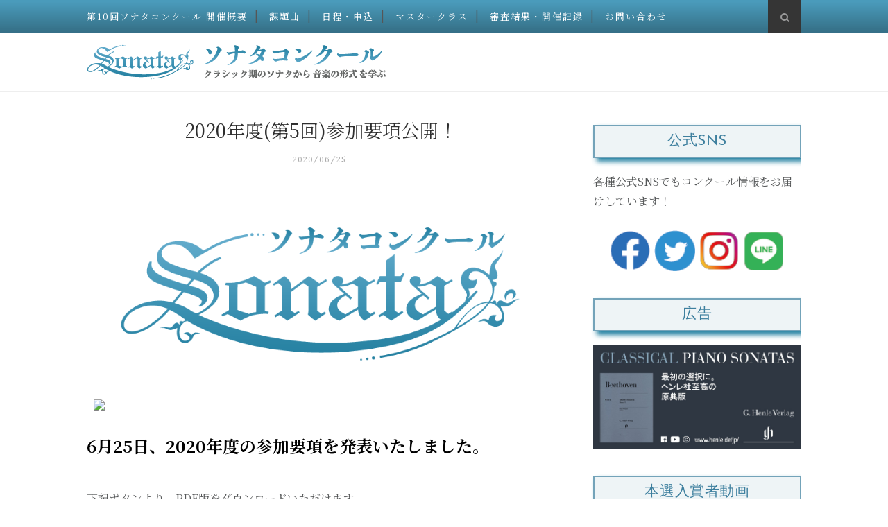

--- FILE ---
content_type: text/html; charset=UTF-8
request_url: https://www.sonata-concours.com/2010/09/2020.html
body_size: 46492
content:
<!DOCTYPE html>
<html dir='ltr' xmlns='http://www.w3.org/1999/xhtml' xmlns:b='http://www.google.com/2005/gml/b' xmlns:data='http://www.google.com/2005/gml/data' xmlns:expr='http://www.google.com/2005/gml/expr'>
<head>
<link href='https://www.blogger.com/static/v1/widgets/2944754296-widget_css_bundle.css' rel='stylesheet' type='text/css'/>
<!-- [ Meta Tag SEO ] -->
<meta content='Z3t_pxI5wcEbSpDgwuy0mcCUwwEXv8e-f1eFdoll0nI' name='google-site-verification'/>
<meta charset='utf-8'/>
<meta content='width=device-width, initial-scale=1' name='viewport'/>
<meta content='blogger' name='generator'/>
<meta content='text/html; charset=UTF-8' http-equiv='Content-Type'/>
<link href='http://www.blogger.com/openid-server.g' rel='openid.server'/>
<link href='https://www.sonata-concours.com/' rel='openid.delegate'/>
<link href='https://www.sonata-concours.com/2010/09/2020.html' rel='canonical'/>
<title>&#12304;重要&#12305;2020年度ソナタコンクール実地開催(本選&#12539;マスタークラス)の方針について - ソナタコンクール</title>
<meta content='' name='description'/>
<meta content='【重要】2020年度ソナタコンクール実地開催(本選・マスタークラス)の方針について, ソナタコンクール: 【重要】2020年度ソナタコンクール実地開催(本選・マスタークラス)の方針について, ソナタコンクール' name='keywords'/>
<link href='https://www.sonata-concours.com/feeds/posts/default' rel='alternate' title='ソナタコンクール - Atom' type='application/atom+xml'/>
<link href='https://www.sonata-concours.com/feeds/posts/default?alt=rss' rel='alternate' title='ソナタコンクール - RSS' type='application/rss+xml'/>
<link href='http://www.blogger.com/feeds/364949572282249435/posts/default' rel='alternate' title='ソナタコンクール - Atom' type='application/atom+xml'/>
<link href='/favicon.ico' rel='icon' type='image/x-icon'/>
<link href='https://plus.google.com/xxxxx/posts' rel='publisher'/>
<link href='https://plus.google.com/xxxxx/about' rel='author'/>
<link href='https://plus.google.com/xxxxx' rel='me'/>
<meta content='xxxxx' name='google-site-verification'/>
<meta content='xxxxx' name='msvalidate.01'/>
<meta content='xxxxx' name='alexaVerifyID'/>
<meta content='xxxxx' name='yandex-verification'/>
<meta content='India' name='geo.placename'/>
<meta content='xxxxx' name='Author'/>
<meta content='general' name='rating'/>
<meta content='id' name='geo.country'/>
<!-- Google Tag Manager -->
<script>(function(w,d,s,l,i){w[l]=w[l]||[];w[l].push({'gtm.start':
new Date().getTime(),event:'gtm.js'});var f=d.getElementsByTagName(s)[0],
j=d.createElement(s),dl=l!='dataLayer'?'&l='+l:'';j.async=true;j.src=
'https://www.googletagmanager.com/gtm.js?id='+i+dl;f.parentNode.insertBefore(j,f);
})(window,document,'script','dataLayer','GTM-5TCVJGB');</script>
<!-- End Google Tag Manager -->
<!-- [ Social Media Meta Tag ] -->
<meta content='ソナタコンクール: 【重要】2020年度ソナタコンクール実地開催(本選・マスタークラス)の方針について' property='og:title'/>
<meta content='article' property='og:type'/>
<meta content='http://www.sonata-concours.com/2010/09/2020.html' property='og:url'/>
<meta content='https://cdn.to-on.com/static/entry_final/sonata/images/sonataConcoursLogo_margin.png' property='og:image'/>
<meta content='ピアノ学習において重要な、音楽の「形式」を学び、より深い音楽知識とそこから導き出される豊かな表現を追求していくことを目的としたピアノコンクールです。ソナタ全楽章が弾ける、マスタークラスを受けることができるのもこのコンクールの特徴です。音楽高校・音楽大学の入試課題としてもよく取り扱われるクラシック期のソナタと向き合い、説得力のある演奏を身につけましょう。' property='og:description'/>
<meta content='ソナタコンクール' property='og:site_name'/>
<meta content='xxxxx' property='fb:app_id'/>
<meta content='xxxxx' property='fb:admins'/>
<meta content='en_US' property='og:locale'/>
<meta content='en_GB' property='og:locale:alternate'/>
<meta content='id_ID' property='og:locale:alternate'/>
<meta content='summary' name='twitter:card'/>
<meta content='ソナタコンクール: 【重要】2020年度ソナタコンクール実地開催(本選・マスタークラス)の方針について' name='twitter:title'/>
<meta content='xxxxx' name='twitter:site'/>
<meta content='xxxxx' name='twitter:creator'/>
<link href='https://cdn.to-on.com/static/entry_final/common/css/bootstrap410_for_blogger.css' rel='stylesheet'/>
<link href='https://cdn.to-on.com/static/entry_final/common/css/fade-slider-6.css' rel='stylesheet'/>
<link href='//maxcdn.bootstrapcdn.com/font-awesome/4.3.0/css/font-awesome.min.css' rel='stylesheet'/>
<link href="//fonts.googleapis.com/css?family=Bad+Script%7CRaleway:400,500,600,700,300%7CLora:400" rel="stylesheet" type="text/css">
<link href="//fonts.googleapis.com/css?family=Montserrat:300,400,700,900%7CSource+Sans+Pro:300,400,700,900&amp;subset&amp;ver=4.3.2" id="google-font-css" media="all" rel="stylesheet" type="text/css">
<link href="//fonts.googleapis.com/css?family=Istok+Web:400,400italic,700,700italic%7CJosefin+Sans:400,300,600,700%7CNoto+Serif+JP:200,300,400,500,600,700,900%7CPlayfair+Display:400,700&amp;subset=latin,latin-ext&amp;rnd=1735454958" id="streetstyle-font-style-google_fonts-css" media="all" rel="stylesheet" type="text/css">
<style id='page-skin-1' type='text/css'><!--
/*
-----------------------------------------------
Blogger Template Style
Name:     Elegant Clean & Responsive Blogger Template
Designer: ThemeXpose
URL:      http://www.themexpose.com
Version:  Full Version
----------------------------------------------- */
/* Variable definitions
====================
<Variable name="maincolor" description="Main Color" type="color" default="#F7C49E"/>
<Variable name="maincolorhover" description="Main Color Hover" type="color" default="#F7C49E"/>
*/
/* Global reset */
/* Based upon 'reset.css' in the Yahoo! User Interface Library: http://developer.yahoo.com/yui */
*, html, body, div, dl, dt, dd, ul, ol, li, h1, h2, h3, h4, h5, h6, pre, form, label, fieldset, input, p, blockquote, th, td { margin:0; padding:0 }
table { border-collapse:collapse; border-spacing:0 }
fieldset, img { border:0 }
address, caption, cite, code, dfn, em, strong, th, var { font-style:normal; font-weight:normal }
ol, ul, li { list-style:none }
caption, th { text-align:left }
h1, h2, h3, h4, h5, h6 { font-size:100%; font-weight:normal }
q:before, q:after { content:''}
/* Global reset-RESET */
strong { font-weight: bold }
em { font-style: italic }
a img { border:none } /* Gets rid of IE's blue borders */
body#layout #header {
margin-bottom: 80px;
clear:both;
}
body#layout #navigation {
height: auto;
margin-bottom: 60px;
margin-top: 30px;
position: relative;
width: 100%;
z-index: 999999;
}
body#layout #navigation-wrapper {
width:40%;
float:left;
}
body#layout #top-social {
width:40%;
float:right;
}
body#layout #widget-area .footerwidget {
width:250px;
margin-right: 20px;
}
body#layout #widget-area .widget, body#layout #sidebar .widget {
width:250px;
}
body {
font-family: Noto Serif JP,sans-serif;
color: #565859;
font-size: 16px;
font-weight: 400;
font-style: normal;
line-height: 1.75;
letter-spacing: 0px;
text-transform: none;
background-color:#FFF;
}
p {
font-size:16px;
line-height:26px;
}
a {
text-decoration:none;
color:#73a3b9;
}
a:hover {
}
h1,h2,h3,h4,h5,h6 {
font-family:"Noto Serif JP", sans-serif;
}
.container {
width:1030px;
margin:0 auto;
}
.container.sp_sidebar {
overflow:hidden;
}
h1.logo_h.logo_h__txt {
font-size: 55px;
padding: 50px 0;
text-align: center;
font-weight: 300;
}
#main {
width:100%;
}
.container.sp_sidebar #main {
width:675px;
margin-right:20px;
float:left;
}
#sidebar {
width:300px;
float:right;
margin-top: 8px;
}
/********************************/
/*** Navigation ***/
/********************************/
#navigation {
background: #4a9bbb url(//www.blogblog.com/1kt/awesomeinc/tabs_gradient_light.png) repeat;
height:48px;
position:fixed;
z-index:999999;
width:100%;
-webkit-backface-visibility: hidden;
}
.slicknav_menu {
display:none;
}
#navigation .container {
position:relative;
}
.menu {
float:left;
}
.menu li {
display:inline-block;
margin-right:12px;
position:relative;
}
.menu li a {
font-family:"Noto Serif JP", sans-serif;
font-size:13px;
font-weight:400;
letter-spacing:2px;
color:#fff;
line-height:48px;
text-transform:uppercase;
display:inline-block;
-o-transition:.3s;
-ms-transition:.3s;
-moz-transition:.3s;
-webkit-transition:.3s;
}
ul.sub-menu li:after {
content: "|";
padding-left: 10px;
color: #565656;
display: none;
}
/*** DROPDOWN ***/
.menu .sub-menu,
.menu .children {
background-color: #888;
display: none;
padding: 0;
position: absolute;
margin-top:0;
left: 0;
z-index: 99999;
}
ul.menu ul a,
.menu ul ul a {
color: #999;
margin: 0;
padding: 6px 10px 7px 10px;
min-width: 160px;
line-height:20px;
-o-transition:.25s;
-ms-transition:.25s;
-moz-transition:.25s;
-webkit-transition:.25s;
transition:.25s;
border-top:1px solid #333;
}
ul.menu ul li,
.menu ul ul li {
padding-right:0;
margin-right:0;
}
ul.menu ul a:hover,
.menu ul ul a:hover {
color: #fff;
background:#333;
}
ul.menu li:hover > ul,
.menu ul li:hover > ul {
display: block;
}
.menu .sub-menu ul,
.menu .children ul {
left: 100%;
top: 0;
}
/** Search **/
#top-search {
position:absolute;
right:0;
top:0;
width:48px;
text-align:center;
margin-left:16px;
}
#top-search a {
height:48px;
font-size:14px;
line-height:48px;
color:#999;
background:#353535;
display:block;
-webkit-transition: all 0.2s linear;
-moz-transition: all 0.2s linear;
-ms-transition: all 0.2s linear;
-o-transition: all 0.2s linear;
transition: all 0.2s linear;
}
#top-search a:hover {
color:#ccc;
background:#474747;
}
.show-search {
position:absolute;
top:48px;
right:-1px;
display:none;
z-index:10000;
}
.show-search #searchform input#s {
width:190px;
background:#FFF;
webkit-box-shadow: 0 8px 6px -6px rgba(206,206,206,.2);
-moz-box-shadow:  0 8px 6px -6px rgba(206,206,206,.2);
box-shadow:  0 8px 6px -6px rgba(206,206,206,.2);
}
.show-search #searchform input#s:focus {
border:1px solid #d5d5d5;
}
/*** Top Social ***/
#top-social {
position:absolute;
right:66px;
top:0;
}
#top-social a i {
font-size:14px;
margin-left:10px;
line-height:48px;
color:#3d7f9e;
-webkit-transition: all 0.2s linear;
-moz-transition: all 0.2s linear;
-ms-transition: all 0.2s linear;
-o-transition: all 0.2s linear;
transition: all 0.2s linear;
}
/********************************/
/*** Header ***/
/********************************/
#header {
padding-top:48px;
border-bottom:1px solid #eee;
}
#logo {
text-align:center;
padding:30px 0;
}
ul.site-social-networks a:hover {
color: #73a3b9;
}
/********************************/
/*** Grid Item ***/
/********************************/
/* grid title */
.sp-grid-title {
margin-bottom:45px;
text-align:center;
}
.sp-grid-title h3 {
font-size: 26px;
font-weight: 400;
text-transform: uppercase;
letter-spacing:4px;
margin-bottom:4px;
}
.sp-grid-title .sub-title {
font-size: 18px;
font-style: italic;
color: #999;
}
.sp-grid li {
display: inline-block;
vertical-align: top;
width: 300px;
margin-right: 16px;
margin-bottom: 45px;
}
.container.sp_sidebar .sp-grid li {
width:315px;
}
.container.sp_sidebar .sp-grid li:nth-child(3n+3) {
margin-right:16px;
}
.container.sp_sidebar .sp-grid li:nth-child(2n+2) {
margin-right:0;
}
.sp-grid li:nth-child(3n+3) {
margin-right:0;
}
.sp-grid li .item img {
width:100%;
height:auto;
margin-bottom:10px;
}
.sp-grid li .item .cat {
font-size: 11px;
font-weight: 700;
letter-spacing: 1px;
text-transform: uppercase;
font-family:"Noto Serif JP";
margin-bottom:7px;
display:block;
}
.sp-grid li .item .cat a:hover {
text-decoration:underline;
}
.sp-grid li .item h2 {
margin-bottom:8px;
}
.sp-grid li .item h2 a {
font-size: 15px;
color: #000000;
text-transform: uppercase;
letter-spacing: 1px;
font-weight: 700;
-o-transition:.3s;
-ms-transition:.3s;
-moz-transition:.3s;
-webkit-transition:.3s;
}
.sp-grid li .item h2 a:hover {
opacity:.5;
}
.sp-grid li .item p {
margin-bottom:6px;
}
.sp-grid li .item .date {
font-size: 13px;
color: #999;
letter-spacing: 1px;
font-style: italic;
}
span.smg-label {
display: none;
}
/********************************/
/*** Post ***/
/********************************/
.post {
margin-bottom:100px;
}
.single .post {
margin-bottom:70px;
}
/*** Post Header ***/
.post-header {
margin-bottom:27px;
text-align:center;
}
.post-header .cat a {
font-size: 22px;
font-weight: 400;
font-style: normal;
line-height: 1.25;
letter-spacing: 0px;
text-transform: none;
color: #aaa;
font-family: 'Bad Script', cursive;
}
.post-header .cat a:hover {
text-decoration:underline;
}
.post-header h1, .post-header h2 { margin-bottom:8px; }
.post-header h1 a, .post-header h2 a, .post-header h1 {
text-transform: uppercase;
color: #222;
margin: 0 0 0.38em;
font-size: 1.7em;
line-height: 120%;
color: #2e2e2e;
font-family:Noto Serif JP, sans-serif;
}
.post-header h2 a:hover {
opacity:.50;
}
.post-header .date {
text-transform: uppercase;
letter-spacing: 1px;
color: #aaa;
margin-right: 5px;
font-size: 11px;
font-family: Lora;
}
/*** Post image ***/
.post-image {
margin-bottom:18px;
}
.post-image img {
max-width:100%;
height:auto;
}
.post-image.audio iframe {
height:166px;
}
.container.sp_sidebar .post-image.audio iframe {
width:650px;
height:auto;
}
/*** Post Entry ***/
.post-entry {
text-align: justify;
}
.post-entry img {
max-width:100%;
height:auto;
}
.post-entry p {
margin-bottom:20px;
text-align: justify;
}
.post-entry a.more-link {
letter-spacing: 2px;
font-size: 10px;
padding: 4px 15px;
font-family: 'Montserrat';
line-height: 38px;
display: inline-block;
text-transform: uppercase;
background: transparent;
-webkit-transition: all 0.3s ease-in-out 0s;
-o-transition: all 0.3s ease-in-out 0s;
transition: all 0.3s ease-in-out 0s;
}
.post-entry a:hover {
color: #73a3b9;
}
.post-entry p, .post-entry h1, .post-entry h2, .post-entry h3, .post-entry h4, .post-entry h5, .post-entry h6, .post-entry hr {
margin-bottom:20px;
}
.post-entry h1, .post-entry h2, .post-entry h3, .post-entry h4, .post-entry h5, .post-entry h6 {
color:#000;
font-weight:700;
}
.post-entry h1 {
font-size:30px;
}
.post-entry h2 {
font-size:27px;
}
.post-entry h3 {
font-size:24px;
}
.post-entry h4 {
font-size:20px;
}
.post-entry h5 {
font-size:18px;
}
.post-entry h6 {
font-size:16px;
}
.post-entry hr {
border:0;
height:0;
border-bottom:1px solid #e5e5e5;
clear:both;
}
.post-entry blockquote p {
border-left:3px solid #73a3b9;
color:#999;
padding:0 18px;
font-family:"Georgia";
font-size:18px;
line-height:28px;
font-style:italic;
}
.post-entry ul, .post-entry ol {
padding-left:45px;
margin-bottom:20px;
}
.post-entry ul li {
/* margin-bottom:12px; */
list-style:square;
}
.post-entry ol li {
margin-bottom:12px;
list-style:decimal;
}
.sticky.post .post-header { border:1px dashed #ddd; padding:20px 0; }
.bypostauthor  {}
.post-entry table { width:100%; margin-bottom:22px; border-collapse:collapse }
.post-entry td, .post-entry th { padding: 12px; border-bottom: 1px #e5e5e5 solid; }
.post-entry th { font-weight:bold; font-size:14px; background:#f5f5f5;}
.post-entry tr:hover {
background:#f9f9f9;
}
/*** Post Share ***/
.post-share {
text-align:center;
margin-top:40px;
margin-bottom:100px;
}
.post-share a {
display:inline-block;
}
.share-box {
width:55px;
height:42px;
background:#fff;
border:1px solid #e5e5e5;
display:inline-block;
line-height:42px;
margin:0 10px;
-o-transition:.3s;
-ms-transition:.3s;
-moz-transition:.3s;
-webkit-transition:.3s;
}
.share-box i {
font-size:14px;
}
.share-box:hover {
background:#888;
border:1px solid #888;
}
/*** Post author ***/
.post-author {
margin-bottom:80px;
margin-top:70px;
overflow:hidden;
border-bottom: 1px solid rgba(34,34,34,0.1);
padding-bottom: 40px;
margin-bottom: 40px;
}
.author-img {
float:left;
margin-right:30px;
}
.author-img img {
border-radius:50%;
}
.author-content h5 a {
font-size:14px;
letter-spacing:2px;
text-transform:uppercase;
margin-bottom:8px;
color:#000;
display:block;
}
.author-content p {
margin-bottom:8px;
}
.author-content .author-social {
font-size:14px;
color:#bbb;
margin-right:8px;
}
/*** Post related ***/
.post-related {
overflow:hidden;
margin-bottom:80px;
margin-top:70px;
}
.post-box { text-align:center; }
.post-box-title {
padding-bottom: 3px;
display: inline-block;
margin-top: 0;
font-family: Raleway;
font-size: 24px;
font-weight: 400;
font-style: normal;
line-height: 1.25;
letter-spacing: 3px;
text-transform: uppercase;
text-align: center;
color: #222;
margin-bottom: 20px;
}
.item-related {
width:292px;
float:left;
}
.item-related:last-child { margin-right:0;}
.container.sp_sidebar .item-related{
width:212px;
position: relative;
}
.container.sp_sidebar .item-related:last-child {
margin-right:0;
}
.item-related img {
margin-bottom:6px;
width:100%;
height:auto;
}
.item-related h3 a {
font-size: 12px;
text-transform: uppercase;
letter-spacing: 2px;
color: #000;
display: block;
font-weight: bold;
color: #FFF;
position: absolute;
bottom: 11px;
font-weight: 500;
width: 78%;
min-height: 42px;
padding: 10px 20px;
background-color: rgba(0, 0, 0, 0.43);
}
.item-related h3 a:hover {
text-decoration:underline;
}
.item-related span.date {
font-size:10px;
font-family:"Noto Serif JP", sans-serif;
text-transform:uppercase;
font-style:italic;
color:#999;
}
/** Post tags ***/
.post-tags {
margin-top:30px;
margin-bottom:50px;
}
.post-tags a {
font-family:"Noto Serif JP", sans-serif;
font-size:11px;
letter-spacing:2px;
text-transform:uppercase;
background:#f2f2f2;
color:#888;
padding:7px 10px 8px;
margin-right:6px;
border-radius:2px;
margin-bottom:5px;
display:inline-block;
}
.post-tags a:hover {
background:#333;
color:#fff;
text-decoration:none;
}
/*** Post Pagination ***/
.post-pagination {
overflow:hidden;
}
.post-pagination .prev-post {
float:left;
width:470px;
}
.post-pagination .next-post {
float:right;
text-align:right;
width:470px;
}
.container.sp_sidebar .post-pagination .prev-post, .container.sp_sidebar .post-pagination .next-post {
width:325px;
}
.post-pagination span {
color:#999;
font-size:16px;
font-style:italic;
letter-spacing:1px;
}
.post-pagination .arrow {
font-size:64px;
color:#ddd;
line-height:64px;
}
.post-pagination .prev-post .arrow {
float:left;
margin-right:18px;
}
.post-pagination .next-post .arrow {
float:right;
margin-left:18px;
}
.pagi-text {
margin-top:11px;
}
.post-pagination h5 {
text-transform:uppercase;
letter-spacing:2px;
font-size:14px;
}
.post-pagination a {
color:#999;
}
.post-pagination a:hover > .arrow, .post-pagination a:hover > .pagi-text span, .post-pagination a:hover {
color:#000;
}
.site-social-networks.show-title li {
text-align: center;
width: 32.15%;
background-color: #F7F7F7;
}
.site-social-networks li {
display: inline-block;
padding: 0;
}
.site-social-networks.show-title a {
margin: 20px auto 0 auto;
text-transform: uppercase;
font-size: 10px;
}
.site-social-networks li:last-child {
padding-bottom: 7px!important;
}
.site-social-networks li {
margin-bottom: 3px!important;
padding-bottom: 7px;
}
.site-social-networks.show-title i {
display: block;
margin: 0 auto 10px auto;
}
.site-social-networks.style-default i {
width: 32px;
height: 32px;
margin: 10px auto 0;
line-height: 32px;
text-align: center;
font-size: 20px;
color: #444;
}
#sidebar .PopularPosts .item-snippet {
display: none;
}
/********************************/
/*** Pagination ***/
/********************************/
.pagination {
margin-bottom:60px;
overflow:hidden;
}
.pagination a {
color:#999;
letter-spacing:3px;
text-transform:uppercase;
font-size:12px;
}
.pagination a:hover {
text-decoration:none;
color:#000;
}
.pagination .newer {
float:left;
}
.pagination .older {
float:right;
}
/********************************/
/*** Footer Social ***/
/********************************/
#footer-social {
background:#f2f2f2;
padding:40px 0;
text-align:center;
}
#footer-social a {
margin:0 15px;
color:#999;
font-family:"Noto Serif JP", sans-serif;
font-size:11px;
text-transform:uppercase;
font-weight:700;
letter-spacing:1px;
}
#footer-social a:first-child {
margin-left:0;
}
#footer-social a:last-child {
margin-right:0;
}
#footer-social a i {
height:28px;
width:28px;
text-align:center;
line-height:28px;
background:#888;
color:#fff;
border-radius:50%;
margin-right:5px;
font-size:14px;
}
#footer-social a:hover {
text-decoration:none;
color:#000;
}
#footer-social a:hover > i {
background:#000;
}
/********************************/
/*** Footer logo ***/
/********************************/
#footer-logo {
background:#111;
padding:60px 0;
text-align:center;
}
#footer-logo img {
margin-bottom:15px;
}
#footer-logo p {
color:#888;
font-size:15px;
margin-bottom:0;
font-style:italic;
}
#footer-logo p i {
color:#646464;
font-size:14px;
margin:0 5px 0 7px;
}
.share-box:hover > i {
color: #fff;
}
/********************************/
/*** Footer Copyright ***/
/********************************/
#footer-copyright {
padding:12px 0;
background:#000;
overflow:hidden;
font-family:"Noto Serif JP", sans-serif;
}
#footer-copyright p {
font-size:16px;
color:#EFEFEF;
float:left;
}
#footer-copyright .to-top {
float:right;
margin-top:6px;
font-size:14px;
text-transform:uppercase;
letter-spacing:1px;
color:#EFEFEF;
}
#footer-copyright .to-top i {
font-size:14px;
margin-left:3px;
}
#footer-copyright .to-top:hover {
text-decoration:none;
}
div#author-social a {
margin-right: 5px;
color: #888;
}
/********************************/
/*** Widget Area ***/
/********************************/
#widget-area {
overflow:hidden;
margin-bottom:60px;
border-top:1px solid #ededed;
padding-top:60px;
}
#widget-area .footerwidget {
float:left;
}
#widget-area .widget, #sidebar .widget {
float: left;
margin-right: 32px;
width: 322px;
}
#widget-area #container3 {
margin-right:0px;
}
#sidebar .widget {
width: 300px;
margin-right: 0;
float: none;
margin-bottom: 30px;
}
#sidebar img {
max-width:300px;
}
#sidebar iframe {
max-width:300px;
}
.widget:last-child {
margin-right:0;
}
.widget-title, #sidebar .widget h2{
display: block;
position: relative;
text-align: center;
}
.footerwidget .widget h2 {
display: block;
position: relative;
text-align: center;
}
/* Label */
.cloud-label-widget-content {display:inline-block;text-align:left;}
.cloud-label-widget-content .label-size{display:inline-block;float:left;font-size:11px;line-height:normal;margin:0 5px 5px 0;opacity:1}
.cloud-label-widget-content .label-size a{  background: #fff;
color: #73a3b9;
float: left;
border: 1px solid #eee;
font-family: 'Noto Serif JP',sans-serif;
line-height: 100%;
margin: 0;
padding: 8px 10px;
text-transform: uppercase;
transition: all .6s;}
#sidebar .widget-title, #sidebar .widget h2, #widget-area .widget h2 {
margin-bottom:20px;
}
#sidebar .widget ul li {
margin-bottom:7px;
padding-bottom:7px;
}
#sidebar .widget ul li:last-child {
margin-bottom:0;
padding-bottom:0;
border-bottom:none;
}
.PageList h2 {
display: none;
}
/*** Search widget ***/
#searchform input#s {
border: 1px solid #e5e5e5;
background:#fff url(img/searchsubmit.png) no-repeat 96% 13px;
padding:14px 14px;
font-size:11px;
color:#999;
letter-spacing:1px;
}
#searchform #s:focus { outline:none; }
/** searchbar for widget ***/
.widget #searchform input#s {
width:260px;
}
#sidebar .widget #searchform input#s {
width:230px;
}
/*** About Widget ***/
.about-widget img {
max-width:292px;
height:auto;
}
/** Instagram widget support **/
.instag ul.thumbnails > li {
width:30% !important;
}
.instag ul.thumbnails > li img:hover {
opacity:.8;
}
.instag ul li {
margin:0;
padding-bottom:0;
border-bottom:none;
}
.pllexislider ul li {
margin:0;
padding-bottom:0;
border-bottom:none;
}
/*** Tagcloud widget ***/
.widget .tagcloud a {
font-family:"Noto Serif JP", sans-serif;
font-size:10px;
letter-spacing:1px;
text-transform:uppercase;
background:#f2f2f2;
color:#666;
padding:6px 8px 7px;
margin-right:5px;
margin-bottom:8px;
display:inline-block;
border-radius:2px;
}
.widget .tagcloud a:hover {
background:#333;
color:#fff;
}
footer#footer-copyright a {
color: #3d7f9e;
}
/*** Calender widget ***/
#wp-calendar {width: 100%; }
#wp-calendar caption { text-align: right; color: #666; font-size: 12px; margin-top: 10px; margin-bottom: 15px; }
#wp-calendar thead { font-size: 12px;  }
#wp-calendar thead th { padding-bottom: 10px; }
#wp-calendar tbody { color: #aaa; }
#wp-calendar tbody td { background: #f5f5f5; border: 1px solid #fff; text-align: center; padding:8px;}
#wp-calendar tbody td a { font-weight:700; color:#222; }
#wp-calendar tbody td:hover { background: #fff; }
#wp-calendar tbody .pad { background: none; }
#wp-calendar tfoot #next { font-size: 10px; text-transform: uppercase; text-align: right; }
#wp-calendar tfoot #prev { font-size: 10px; text-transform: uppercase; padding-top: 10px; }
#wp-calendar thead th { padding-bottom: 10px; text-align: center; }
/** WIDGET ITEMS **/
.widget ul.side-newsfeed li {
list-style-type:none;
margin-bottom:0px;
padding-bottom:0px;
margin-left:0;
}
.widget ul.side-newsfeed li:last-child {
margin-bottom:0;
padding-bottom:0;
}
.widget ul.side-newsfeed li .side-item {
overflow:hidden;
}
.widget ul.side-newsfeed li .side-item .side-image {
float:left;
margin-right:14px;
}
.widget ul.side-newsfeed li .side-item .side-image img {
width:86px;
height:auto;
}
.widget ul.side-newsfeed li .side-item .side-item-text {
overflow:hidden;
}
.widget ul.side-newsfeed li .side-item .side-item-text h4 a {
font-size: 12px;
font-size: 1.021em;
font-weight: 400;
font-family: Noto Serif JP,sans-serif;
text-transform: uppercase;
letter-spacing: 0.03em;
line-height: 125%;
text-transform: uppercase;
color: #171a1b;
background-image: -prefix-linear-gradient(to right,rgba(255,255,255,0) 50%,#fee198 50%);
}
.widget ul.side-newsfeed li .side-item .side-item-text .side-item-meta {
font-size:12px;
letter-spacing:1px;
color:#999;
letter-spacing: 0.3px;
line-height: 16px;
text-transform: uppercase;
font-family: Noto Serif JP,sans-serif;
}
.cata {
font-size: 12px;
font-weight: 400;
letter-spacing: 0.5px;
line-height: 16px;
font-family: Noto Serif JP,sans-serif;
padding-right: 3em;
position: relative;
text-transform: uppercase;
color: #F7C49E;
}
/** Social Widget **/
.widget-social {
text-align:center;
}
.widget-social a:first-child {
margin-left:0;
}
.widget-social a:last-child {
margin-right:0;
}
.widget-social a i {
height:28px;
width:28px;
text-align:center;
line-height:28px;
background:#666;
color:#fff;
border-radius:50%;
margin:0 2px;
font-size:14px;
}
.widget-social a:hover {
text-decoration:none;
color:#000;
}
.widget-social a:hover > i {
background:#000;
}
/*******************************
*** COMMENTS
*******************************/
.post-comments {
margin-bottom:70px;
margin-top:70px;
}
.comments {
margin-bottom:40px;
}
.comment {
border-bottom:1px dotted #eee;
margin-top:20px;
margin-bottom:34px;
padding-bottom:40px;
}
.comment .avatar-image-container {
float:left;
}
.comment .avatar-image-container img {
border-radius:50%;
width:50px;
height:50px;
max-width:50px;
max-height:50px;
}
.comments .comment-block {
margin-left: 80px;
position: relative;
}
.comment-replies {
margin-left: 40px;
margin-top: 20px;
}
.comments .avatar-image-container {
float: left;
max-height: 50px;
overflow: hidden;
width: 50px;
}
.comment-replies .comment {
border:none;
margin-bottom:0px;
padding-bottom:0px;
}
.thecomment .comment-text {
overflow:hidden;
}
.thecomment .comment-text span.author, cite.user > a {
display:block;
font-size:14px;
text-transform:uppercase;
letter-spacing:2px;
margin-bottom:6px;
color:#333;
font-family:"Noto Serif JP";
}
.thecomment .comment-text span.author a:hover {
text-decoration:underline;
}
span.datetime {
font-size:14px;
color:#999;
font-style:italic;
display:block;
margin-bottom:10px;
}
.thecomment .comment-text em {
font-size:13px;
margin-bottom:-14px;
display:block;
color:orange;
letter-spacing:1px;
}
.thecomment .comment-text em i {
font-size:14px;
color:#f3bd00;
}
.comment-actions a {
float:right;
font-size:11px;
background-color:#aaa;
color:#FFF;
padding:3px 6px 5px 6px;
border-radius:2px;
margin-left:7px;
font-family:"Lato";
-o-transition:.3s;
-ms-transition:.3s;
-moz-transition:.3s;
-webkit-transition:.3s;
transition:.3s;
}
.continue a {
float:left;
margin-bottom:20px;
font-size:11px;
background-color:#aaa;
color:#FFF;
padding:3px 6px 5px 6px;
border-radius:2px;
margin-left:7px;
font-family:"Lato";
-o-transition:.3s;
-ms-transition:.3s;
-moz-transition:.3s;
-webkit-transition:.3s;
transition:.3s;
}
.loadmore a {
font-size:11px;
background-color:#aaa;
color:#FFF;
padding:3px 6px 5px 6px;
border-radius:2px;
margin-left:7px;
font-family:"Lato";
-o-transition:.3s;
-ms-transition:.3s;
-moz-transition:.3s;
-webkit-transition:.3s;
transition:.3s;
}
.post-comments span.reply a.comment-edit-link {
background:#c5c5c5;
}
.post-comments span.reply a:hover {
opacity:.8;
}
ul.children { margin: 0 0 0 55px; }
ul.children li.thecomment { margin:0 0 8px 0; }
/** Reply **/
#respond {
margin-bottom:20px;
overflow:hidden;
}
#respond  h3 {
font-size:14px;
color:#999;
font-weight:400;
margin-bottom:30px;
font-family:"Lato";
letter-spacing:2px;
text-transform:uppercase;
}
#respond h3 a {
color:#000;
display:inline-block;
}
#respond h3 small a {
text-transform:uppercase;
font-size:11px;
background:#333;
color:#FFF;
padding:4px 6px 5px;
border-radius:3px;
margin-left:7px;
letter-spacing:1px;
-o-transition:.3s;
-ms-transition:.3s;
-moz-transition:.3s;
-webkit-transition:.3s;
transition:.3s;
}
#respond h3 small a:hover {
opacity:.8;
}
#respond label {
color:#888;
width:80px;
font-size:14px;
display:inline-block;
font-weight:300;
}
#respond input {
padding:8px 10px;
border:1px solid #DDD;
margin-right:10px;
border-radius: 3px;
color:#999;
margin-bottom:15px;
font-size:11px;
width:250px;
font-family:"Georgia";
}
#respond input:focus {outline:none;}
#respond .comment-form-url {
margin-bottom:10px;
}
#respond textarea {
padding:14px;
border:1px solid #DDD;
border-radius: 3px;
width:95%;
height:120px;
font-size:13px;
color:#666;
margin-bottom:14px;
line-height:20px;
font-family:"Georgia";
}
#respond textarea:focus {outline:none;}
#respond #submit {
font-family:"Lato";
text-transform:uppercase;
letter-spacing:2px;
background:#eee;
border-radius:0;
font-size:11px;
color:#666;
padding:12px 19px 14px;
margin-top:6px;
display:inline-block;
border:none;
-o-transition:.3s;
-ms-transition:.3s;
-moz-transition:.3s;
-webkit-transition:.3s;
transition:.3s;
cursor:pointer;
border-radius:30px;
width:auto;
}
#respond #submit:hover {
background:#333;
color:#FFF;
}
.bottom-blog {
display: inline-block;
width: 100%;
border-top: 1px solid #eee;
padding: 13px 0;
margin-top: 30px;
}
.blog-date li{
display: inline-block;
font-size: 12px;
letter-spacing: 0.8px;
font-family: Noto Serif JP,sans-serif;
color: #171a1b;
text-transform: uppercase;
margin-right: 14px;
}
.blog-date li a{
color: #5d5d5d
}
.blog-date li .fa{
font-size: 16px;
color: #101010;
margin-right: 10px;
vertical-align: middle;
}
.group-share li{
display: inline-block;
margin-left: 6px;
}
.group-share li a{
width: 23px;
height: 20px;
line-height: 27px;
text-align: center;
font-size: 15px;
-webkit-border-radius: 50%;
-moz-border-radius: 50%;
-ms-border-radius: 50%;
-o-border-radius: 50%;
border-radius: 50%;
display: inline-block;
}
.group-share li a:hover{
color: #555;
}
.separator a {
margin-left: 0px!important;
}
.post-header .bg-category{
width: 100%;
overflow: hidden;
text-align: center;
margin: 20px auto 30px;
height: auto;
line-height: 12px;
/*white-space: nowrap;*/
}
.category-name a {
padding: 0 12px 0 12px;
font-weight: 400;
font-style: normal;
font-family: Noto Serif JP;
color: #000000;
}
.post-header .bg-category .category-name::before, .post-header .bg-category .category-name::after {
display: table-cell;
content: '';
width: 50px;
height: 0;
border-top: 1px solid #222;
}
.post-header .bg-category .category-name::before{
margin-right: 25px;
right: 100%;
}
.post-header .bg-category .category-name::after {
left: 100%;
margin-left: 25px;
}
.post-header .category-name{
font-size: 0.9em;
padding: 10px 0px 5px;
letter-spacing: 0.25em;
font-weight: 600;
text-transform: uppercase;
line-height: 0;
text-align: center;
display: table;
margin: 0 auto;
}
.post-header .category-name span:before{
display: table-cell;
content: '';
width: 50px;
height: 0;
border-top: 1px solid #222;
}
.post-header .category-name span:after{
display: table-cell;
content: '';
width: 50px;
height: 0;
border-top: 1px solid #222;
}
/********************************/
/*** Archive ***/
/********************************/
.archive-box {
background:#f4f4f4;
padding:22px 0 24px;
text-align:center;
margin-bottom:70px;
margin-top:-70px;
border-bottom:1px solid #eee;
}
.archive-box span {
font-size:14px;
font-style:italic;
letter-spacing:1px;
color:#999;
}
.archive-box h1 {
font-size:26px;
letter-spacing:4px;
text-transform:uppercase;
}
.nothing {
margin-bottom:90px;
text-align:center;
}
/* =WordPress Core
-------------------------------------------------------------- */
.alignnone {
margin: 5px 20px 20px 0;
}
.aligncenter,
div.aligncenter {
display: block;
margin: 5px auto 5px auto;
}
.alignright {
float:right;
margin: 5px 0 20px 20px;
}
.alignleft {
float: left;
margin: 5px 20px 20px 0;
}
.aligncenter {
display: block;
margin: 5px auto 5px auto;
}
a img.alignright {
float: right;
margin: 5px 0 20px 20px;
}
a img.alignnone {
margin: 5px 20px 20px 0;
}
a img.alignleft {
float: left;
margin: 5px 20px 20px 0;
}
a img.aligncenter {
display: block;
margin-left: auto;
margin-right: auto
}
div#footer-instagram h2 {
font-size: 3em;
font-weight: 400;
text-transform: uppercase;
font-family: Playfair Display,serif;
color: #171a1b;
line-height: 125%;
margin-top: 0.8em;
margin-bottom: 0.6em;
text-align: center;
}
div#footer-instagram {
border-top: 1px solid #ededed;
margin-bottom: 50px;
}
#sb_instagram .sbi_follow_btn a {   border-radius: 0;
color: #fff;
display: inline-block;
margin: 0 auto;
text-decoration: none;
text-transform: uppercase;
vertical-align: top;
font-size: 12px;
font-weight: 600;
letter-spacing: 0.6px;
line-height: 1.5em;
outline: medium none;
padding: 1.1em 2.4em;
border: 2px solid transparent;
background-color: #171a1b;
color: #ffffff;
border-color: #171a1b;}
.wp-caption {
background: #fff;
border: 1px solid #f0f0f0;
max-width: 96%; /* Image does not overflow the content area */
padding: 5px 3px 10px;
text-align: center;
font-family:"Noto Serif JP";
}
.wp-caption.alignnone {
margin: 5px 20px 20px 0;
}
.wp-caption.alignleft {
margin: 5px 20px 20px 0;
}
.wp-caption.alignright {
margin: 5px 0 20px 20px;
}
.wp-caption img {
border: 0 none;
height: auto;
margin: 0;
max-width: 98.5%;
padding: 0;
width: auto;
}
.wp-caption p.wp-caption-text {
font-size: 11px;
line-height: 17px;
margin: 0;
padding: 0 4px 5px;
}
/*** Custom WordPress gallery style ***/
.gallery .gallery-caption{
font-size:12px;
color:#888;
font-family:"Noto Serif JP";
}
.gallery .gallery-icon img{
border-radius:2px;
border:1px solid #eee !important;
padding:7px;
}
.gallery .gallery-icon img:hover {
border:1px solid #ccc !important;
}
.single-sharing-btns a {
color: #333;
}
/*** Contact Form 7 ***/
/*********************************************************/
.wpcf7 input {
width:266px;
}
div.wpcf7 {
overflow:hidden;
margin-top:40px;
}
.wpcf7 p.sp_input {
float:left;
margin-right:19px;
}
.wpcf7 p.sp_message {
clear:both;
}
.wpcf7 input, .wpcf7 textarea {
padding:8px;
border:1px solid #DDD;
margin-right:10px;
-webkit-border-radius: 5px;-moz-border-radius: 5px;border-radius: 5px;
color:#666;
font-size:12px;
margin-top:6px;
margin-bottom:6px;
}
.wpcf7 textarea {
width:95%;
}
.wpcf7 .wpcf7-submit {
background:#171717;
-webkit-border-radius: 20px;-moz-border-radius: 20px;border-radius:20px;
padding:12px 24px;
color:#FFF;
letter-spacing:3px;
font-size:11px;
text-transform:uppercase;
cursor:pointer;
-o-transition:.3s;
-ms-transition:.3s;
-moz-transition:.3s;
-webkit-transition:.3s;
transition:.3s;
display:block;
border:none;
width:auto;
}
.wpcf7 .wpcf7-submit:hover {
background:#666;
}
/*** 404 ***/
.error-404 {
margin-bottom:105px;
text-align:center;
}
.error-404 h1 {
font-size:190px;
font-weight:700;
margin-bottom:-25px;
}
.error-404 p {
color:#999;
font-size:18px;
font-style:italic;
}
.author-content {
margin-left: 140px;
}
#logo { padding:10px 0; }
#navigation { background: #4a9bbb url(//www.blogblog.com/1kt/awesomeinc/tabs_gradient_light.png) repeat; }
.menu li a { color:#ffffff; }
.menu li a:hover {  color:#999999; }
.menu .sub-menu, .menu .children { background: #888; }
ul.menu ul a, .menu ul ul a { border-top: 1px solid #333333; color:#999999; }
ul.menu ul a:hover, .menu ul ul a:hover { color: #ffffff; background:#333333; }
#top-social a i { color:#3d7f9e; }
#top-social a:hover i { color:#ffffff }
#top-search a { background:#353535 }
#top-search a { color:#999999 }
#top-search a:hover { background:#474747; }
#top-search a:hover { color:#cccccc; }
.widget-title , #sidebar .widget h2, #widget-area .widget h2 { color:#222; }
#sidebar .widget-title, #sidebar .widget h2, #widget-area .widget h2 {
border:2px solid #73a3b9;
margin-top: 0;
text-align: center;
letter-spacing: 0.03em;
text-transform: uppercase;
background-color: #eef4f6;
color: #3d7f9e;
font-size: 1.3em;
font-weight: 400;
font-family: Josefin Sans,sans-serif; }
#footer-social  { background:#f2f2f2; }
#footer-logo { background:#888; }
#footer-logo p { color:#EFEFEF; }
#footer-copyright { background:#2280a1; }
#footer-copyright p { color:#EFEFEF; }
a, #footer-logo p i { color:#1c6883; }
.post-entry blockquote p { border-left:3px solid #73a3b9; }
.widget_top{
border: 2px solid #73a3b9;
padding-left: 1em;
margin-bottom:20px;
letter-spacing: 0.03em;
text-transform: uppercase;
background-color: #eef4f6;
color: #3d7f9e;
font-size: 1.3em;
font-weight: 400;
font-family: Josefin Sans,sans-serif;
}
#main .widget {
width: 100%;
}
#navigation .widget ul li {
border:none;
margin-bottom:0px;
padding-bottom:0px;
}
#navigation .widget ul li:after {
content: "|";
padding-left: 10px;
color: #565656;
}
#navigation .widget ul li:last-child:after {
content: "";
}
#navigation .widget a:hover {
text-decoration: none;
}
#widget-area #container3 .widget {
margin-right: 0;
}
.container.sp_sidebar {
overflow: hidden;
margin: 40px auto 0;
}
.pagination .older {
float: right;
position: relative;
text-align: right;
}
.pagination .newer {
float: left;
position: relative;
text-align: left;
}
.post-nav-icon {
position: absolute;
top: 7px;
width: 32px;
height: 32px;
text-align: center;
line-height: 35px;
background-color:#eee;
border-radius: 32px;
color:  #3d7f9e;
letter-spacing: 0;
}
.older .post-nav-icon{
right:0;
}
.newer .post-nav-icon{
left:0;
}
.older .pager-heading {
margin-bottom: 5px;
color:#aaa;
margin-right: 42px;
}
.older .pager-title {
font-size: 150%;
display: block;
line-height: 1.3;
white-space: normal;
text-overflow: ellipsis;
overflow: hidden;
color:#3d7f9e;
margin-right: 42px;
}
.newer .pager-heading {
margin-bottom: 5px;
color:#aaa;
margin-left: 42px;
}
.newer .pager-title {
font-size: 150%;
display: block;
line-height: 1.3;
white-space: normal;
text-overflow: ellipsis;
overflow: hidden;
color:#3d7f9e;
margin-left: 42px;
}
/* Slider */
.slick-slider
{
position: relative;
display: block;
-moz-box-sizing: border-box;
box-sizing: border-box;
-webkit-user-select: none;
-moz-user-select: none;
-ms-user-select: none;
user-select: none;
-webkit-touch-callout: none;
-khtml-user-select: none;
-ms-touch-action: pan-y;
touch-action: pan-y;
-webkit-tap-highlight-color: transparent;
}
.slick-list
{
position: relative;
display: block;
overflow: hidden;
margin: 0;
padding: 0;
}
.slick-list:focus
{
outline: none;
}
.slick-list.dragging
{
cursor: pointer;
cursor: hand;
}
.slick-slider .slick-track,
.slick-slider .slick-list
{
-webkit-transform: translate3d(0, 0, 0);
-moz-transform: translate3d(0, 0, 0);
-ms-transform: translate3d(0, 0, 0);
-o-transform: translate3d(0, 0, 0);
transform: translate3d(0, 0, 0);
}
.slick-track
{
position: relative;
top: 0;
left: 0;
display: block;
}
.slick-track:before,
.slick-track:after
{
display: table;
content: '';
}
.slick-track:after
{
clear: both;
}
.slick-loading .slick-track
{
visibility: hidden;
}
.slick-slide
{
display: none;
float: left;
height: 100%;
min-height: 1px;
}
[dir='rtl'] .slick-slide
{
float: right;
}
.slick-slide img
{
display: block;
}
.slick-slide.slick-loading img
{
display: none;
}
.slick-slide.dragging img
{
pointer-events: none;
}
.slick-initialized .slick-slide
{
display: block;
}
.slick-loading .slick-slide
{
visibility: hidden;
}
.slick-vertical .slick-slide
{
display: block;
height: auto;
border: 1px solid transparent;
}
/* --------------------------------------------------------------
Homepage Styles
-------------------------------------------------------------- */
/* ===[ Carousel And Slider ]=== */
.homepage-carousel.slick-initialized,
.homepage-slider.slick-initialized {
opacity: 1;
transition: opacity .2s ease-in;
}
.homepage-carousel .slick-slide,
.homepage-slider .slick-slide {
float: left;
position: relative;
height: 100%;
min-height: 1px;
overflow: hidden;
background-color: #202020 !important;
}
.homepage-carousel .slick-slide img,
.homepage-slider .slick-slide img {
display: block;
width: 100%;
-webkit-transition: all .1s ease-in-out;
-moz-transition: all .1s ease-in-out;
-o-transition: all .1s ease-in-out;
transition: all .1s ease-in-out;
}
.homepage-carousel .slick-nav,
.homepage-slider .slick-nav {
font-size: 18px;
color: #fff;
display: block;
text-align: center;
outline: 0;
padding: 0;
width: 30px;
height: 30px;
position: absolute;
top: 50%;
margin-top: -15px;
background: transparent;
border: 1px solid rgba(255,255,255,.5);
cursor: pointer;
}
.homepage-carousel .slick-nav:hover,
.homepage-slider .slick-nav:hover {
color: #111;
background: #fff;
}
.homepage-carousel .slick-prev,
.homepage-slider .slick-prev { left: 25px }
.homepage-carousel .slick-next,
.homepage-slider .slick-next { right: 25px }
/* ===[ Carousel ]=== */
.homepage-carousel {
opacity: 0;
margin-bottom: 20px;
}
.homepage-carousel .slick-slide .featured-title {
position: absolute;
padding: 20px 25px 15px 25px;
left: 0;
right: 0;
bottom: 0;
background: rgba(0,0,0,.4);
}
.homepage-carousel .slick-slide .featured-title h2 {
font-family: 'Playfair Display', Georgia, 'Times New Roman', Times, serif;
font-size: 18px;
line-height: 1.2;
margin-bottom: 5px;
color: #fff;
text-shadow: 0 1px 1px rgba(0,0,0,.2);
}
.homepage-carousel .slick-slide .featured-title .featured-date {
color: #ddd;
font-size: 13px;
}
.homepage-carousel .slick-slide .featured-title .featured-category {
font-size: 11px;
padding: 2px 5px;
text-transform: uppercase;
background: #3d7f9e;
border-radius: 3px;
color: #fff;
margin-left: 5px;
font-family: monospace;
font-family: 'Montserrat';
}
/* ===[ Slider ]=== */
.homepage-slider {
opacity: 0;
margin-bottom: 60px;
}
.homepage-slider .slick-slide .featured-title {
text-align: center;
position: absolute;
margin: 0 auto;
top: 20%;
left: 30%;
width: 40%;
padding: 40px 30px 50px;
background: #fff;
-webkit-transition: all .1s ease-in-out;
-moz-transition: all .1s ease-in-out;
-o-transition: all .1s ease-in-out;
transition: all .1s ease-in-out;
}
.homepage-slider .slick-slide:hover .featured-title { background: rgba(255,255,255,.9) }
.homepage-slider .slick-slide .featured-title h2 {
font-family: 'Playfair Display', Georgia, 'Times New Roman', Times, serif;
font-size: 24px;
line-height: 1.2;
margin-bottom: 10px;
color: #111;
}
.homepage-slider .slick-slide .featured-title .featured-date {
color: #999;
font-size: 13px;
}
.homepage-slider .slick-slide .featured-title .featured-category {
display: inline-block;
font-size: 11px;
font-weight: bold;
text-transform: uppercase;
color: #e1534f;
margin-bottom: 10px;
border-radius: 3px;
}
#blog-pager > span a h3 {
font-family: raleway;
font-size: 17px;
}
#blog-pager a:hover {
text-decoration: none;
}
#blog-pager a > h3:hover {
text-decoration: underline!important;
}
#blog-pager-older-link{display:inline;float:right;width:50%;text-align:right;padding:0}
#blog-pager-newer-link{display:inline;float:left;width:50%;text-align:left;padding:0}
#blog-pager{
clear:both;
font-size:16px;
line-height:normal;
margin:0;
padding:10px;
font-family: times new roman;
background: #f9f9f9;
}
#instafeed{width:100%;display:block;margin:0;padding:0;line-height:0;margin-top:80px;    margin-left: 25px;}
#instafeed img{height:auto;width:100%}
#instafeed a{padding:0;margin:0;display:inline-block;position:relative}
#instafeed li{width:22%;float:left;padding:0!important;    -webkit-transition: all ease-in-out .5s;
-moz-transition: all ease-in-out .5s;
-ms-transition: all ease-in-out .5s;
-o-transition: all ease-in-out .5s;
transition: all ease-in-out .5s;}
#instafeed .insta-likes{width:100%;height:100%;margin-top:-100%;opacity:0;text-align:center;letter-spacing:1px;background:rgba(255,255,255,0.4);position:absolute;text-shadow:2px 2px 8px #fff;font:normal 400 11px Montserrat,sans-serif;color:#222;line-height:normal;transition:all .35s ease-out;-o-transition:all .35s ease-out;-moz-transition:all .35s ease-out;-webkit-transition:all .35s ease-out}
#instafeed a:hover .insta-likes{opacity:1}
#instafeed li:nth-child(even) {
margin-top: -40px!important;
}
#instafeed li:nth-child(odd) {
margin-left: -25px;
}
#instafeed li:nth-child(2n+2) {
margin-left: -25px;
}
#instafeed li:nth-child(even):hover {
margin-top: -20px!important;
}
#instafeed li:nth-child(odd):hover {
margin-bottom: -15px;
}
.group-share.pull-right li span {
font-family: Noto Serif JP,sans-serif;
color: #4F5152;
text-transform: uppercase;
font-size: 12px;
/* line-height: 1px; */
letter-spacing: 0.8px;
}
/*---Flicker Image Gallery-----*/
.flickr_plugin {
width: 100%;
}
.flickr_badge_image {
float: left;
height: 70px;
margin: 8px 5px 0px 5px;
width: 70px;
}
.flickr_badge_image a {
display: block;
}
.flickr_badge_image a img {
display: block;
width: 100%;
height: auto;
-webkit-transition: opacity 100ms linear;
-moz-transition: opacity 100ms linear;
-ms-transition: opacity 100ms linear;
-o-transition: opacity 100ms linear;
transition: opacity 100ms linear;
}
.flickr_badge_image a img:hover {
opacity: .5;
}
.post-gallery .slick-nav {
font-size: 18px;
color: #fff;
display: block;
text-align: center;
outline: 0;
padding: 0;
width: 30px;
height: 30px;
position: absolute;
top: 50%;
margin-top: -15px;
background: transparent;
border: 1px solid rgba(255,255,255,.5);
cursor: pointer;
}
.post-gallery .slick-nav:hover {
color: #111;
background: #fff;
}
.post-gallery .slick-prev { left: 25px }
.post-gallery .slick-next { right: 25px }
.related-slide .slick-nav {
font-size: 18px;
color: #fff;
display: block;
text-align: center;
outline: 0;
padding: 0;
width: 30px;
height: 30px;
position: absolute;
top: 48%;
margin-top: -15px;
background: transparent;
border: 1px solid rgba(255,255,255,.5);
cursor: pointer;
}
.related-slide .slick-slide{
padding: 5px;
}
.related-slide .slick-nav:hover {
color: #111;
background: #fff;
}
.related-slide .slick-prev { left: 25px }
.related-slide .slick-next { right: 25px }
a.custom{
position:relative;
display:inline-block;
padding:15px 38px;
margin: 20px 0px 5px 0;
font-size: 0.92em;
font-weight: 700;
letter-spacing: 0.15em;
text-transform:uppercase;
}
a.custom span.long{
background:none!important
}
a.custom span.bar{
position:absolute;
background:#4e4e4e;
}
a.custom span.bar-1{
top:0;
right:40px;
left:0;
height:2px
}
a.custom span.bar-2{
top:0;
right:0;
bottom:0;
width:2px
}
a.custom span.bar-3{
right:0;
bottom:0;
left:40px;
height:2px
}
a.custom span.bar-4{
top:0;
bottom:0;
left:0;
width:2px
}
a.custom span.bar.hover{
background:#e5e5e5
}
a.custom span.bar.hover.bar-1{
width:0
}
a.custom span.bar.hover.bar-2{
height:0
}
a.custom span.bar.hover.bar-3{
width:0;
left:auto
}
a.custom span.bar.hover.bar-4{
height:0;
left:0;
top:auto
}
a.custom:hover span.bar.hover.bar-1{
width:100%
}
a.custom:hover span.bar.hover.bar-2{
height:100%
}
a.custom:hover span.bar.hover.bar-3{
width:100%
}
a.custom:hover span.bar.hover.bar-4{
height:100%
}
a.custom:hover span.bar.hover.bar-1,a.custom:hover span.bar.hover.bar-3{
-webkit-transition-delay:.10s;
-moz-transition-delay:.10s;
-o-transition-delay:.10s;
transition-delay:.10s
}
a.custom:hover span.bar.hover.bar-2,a.custom:hover span.bar.hover.bar-4{
-webkit-transition-delay:0;
-moz-transition-delay:0;
-o-transition-delay:0;
transition-delay:0
}
a.custom span.bar.hover.bar-1,a.custom span.bar.hover.bar-3{
-webkit-transition-delay:.2s;
-moz-transition-delay:.2s;
-o-transition-delay:.2s;
transition-delay:.2s
}
a.custom span.bar.hover.bar-2,a.custom span.bar.hover.bar-4{
-webkit-transition-delay:.30s;
-moz-transition-delay:.30s;
-o-transition-delay:.30s;
transition-delay:.30s
}
a.custom span.bar{
-webkit-transition:all .8s cubic-bezier(0.85,0,.15,1);
-moz-transition:all .8s cubic-bezier(0.85,0,.15,1);
-o-transition:all .8s cubic-bezier(0.85,0,.15,1);
transition:all .8s cubic-bezier(0.85,0,.15,1)
}
/* Popular Posts */
#sidebar .PopularPosts .item-thumbnail{float:none;margin:0 0 10px}
#sidebar .PopularPosts .item-title{background:rgba(0,0,0,0.5);position:absolute;display:block;clear:both;z-index:50;top:0;left:0;right:0;bottom:0;padding:15px;transition:all .4s;}
#sidebar .PopularPosts .item-title:hover{background:rgba(0,0,0,.2)}
#sidebar .PopularPosts .item-title a{color:rgba(255,255,255,1);font-weight:700;font-size:120%;text-shadow:0 0 5px rgba(0,0,0,0)}
#sidebar .PopularPosts .item-title:hover a,#sidebar .PopularPosts .item-title a:hover{color:rgba(255,255,255,1);text-shadow:0 0 5px rgba(0,0,0,.3)}
#sidebar .PopularPosts .widget-content ul li img{translate(0,0) scale(1.0);transition:all .8s linear}
#sidebar .PopularPosts .widget-content ul li:hover img{transform:translate(0,-20px) scale(1.05);transition:all 3.6s linear;}
#sidebar .PopularPosts img{display:block;height:auto;width:100%;padding:0;backface-visibility:hidden;}
#sidebar .PopularPosts .item-snippet{display:none;}
#sidebar .PopularPosts ul li .item-content{position:relative;overflow:hidden;}
#sidebar .PopularPosts ul{padding:0;line-height:normal;counter-reset:count;}
#sidebar .PopularPosts .widget-content ul li{position:relative;padding:10px 0;overflow:hidden;max-height:100px;transition:all .4s;}
#sidebar .PopularPosts .widget-content ul li:before{color:#fff;counter-increment:count;content:counter(count);position:absolute;right:-15px;top:-5px;font:bold 80px/1 Sans-Serif;z-index:51;transition:all .4s;}
#sidebar .PopularPosts .widget-content ul li:hover:before{right:-55px;}
#sidebar .PopularPosts ul li:nth-child(1) .item-title:hover,#sidebar .PopularPosts ul li:nth-child(2) .item-title:hover,#sidebar .PopularPosts ul li:nth-child(3) .item-title:hover,#sidebar .PopularPosts ul li:nth-child(4) .item-title:hover,#sidebar .PopularPosts ul li:nth-child(5) .item-title:hover,#sidebar .PopularPosts ul li:nth-child(6) .item-title:hover{background:rgba(0,0,0,0.2);}
#main_top {
width:100%;
margin-top:8px;
}
.container.sp_sidebar #main_top {
width:675px;
margin-right:20px;
float:left;
}
#main_top .widget {
width: 100%;
}
/*************************************************
*	10. Tablet									 *
*************************************************/
@media only screen and (min-width: 768px) and (max-width: 960px) {
.container.sp_sidebar #main_top {
width:476px;
margin-right:20px;
}
}
/*************************************************
*	Mobile Portrait								 *
*************************************************/
@media only screen and (max-width: 767px) {
.container.sp_sidebar #main_top {
width:320px;
margin-right:0;
}
}
/*************************************************
*	10. Landscape								 *
*************************************************/
@media only screen and (min-width: 480px) and (max-width: 767px) {
.container.sp_sidebar #main_top {
width:480px;
margin-right:0;
}
}
/* 人気の記事用 */
/* Popular Posts */
#container1 .PopularPosts .item-thumbnail{float:none;margin:0 0 10px}
#container1 .PopularPosts .item-title{background:rgba(0,0,0,0.5);position:absolute;display:block;clear:both;z-index:50;top:0;left:0;right:0;bottom:0;padding:15px;transition:all .4s;}
#container1 .PopularPosts .item-title:hover{background:rgba(0,0,0,.2)}
#container1 .PopularPosts .item-title a{color:rgba(255,255,255,1);font-weight:700;font-size:120%;text-shadow:0 0 5px rgba(0,0,0,0)}
#container1 .PopularPosts .item-title:hover a,#container1 .PopularPosts .item-title a:hover{color:rgba(255,255,255,1);text-shadow:0 0 5px rgba(0,0,0,.3)}
#container1 .PopularPosts .widget-content ul li img{translate(0,0) scale(1.0);transition:all .8s linear}
#container1 .PopularPosts .widget-content ul li:hover img{transform:translate(0,-20px) scale(1.05);transition:all 3.6s linear;}
#container1 .PopularPosts img{display:block;height:auto;width:100%;padding:0;backface-visibility:hidden;}
#container1 .PopularPosts .item-snippet{display:none;}
#container1 .PopularPosts ul li .item-content{position:relative;overflow:hidden;}
#container1 .PopularPosts ul{padding:0;line-height:normal;counter-reset:count;}
#container1 .PopularPosts .widget-content ul li{position:relative;padding:10px 0;overflow:hidden;max-height:100px;transition:all .4s;}
#container1 .PopularPosts .widget-content ul li:before{color:#fff;counter-increment:count;content:counter(count);position:absolute;right:-15px;top:-5px;font:bold 80px/1 Sans-Serif;z-index:51;transition:all .4s;}
#container1 .PopularPosts .widget-content ul li:hover:before{right:-55px;}
#container1 .PopularPosts ul li:nth-child(1) .item-title:hover,#container1 .PopularPosts ul li:nth-child(2) .item-title:hover,#container1 .PopularPosts ul li:nth-child(3) .item-title:hover,#container1 .PopularPosts ul li:nth-child(4) .item-title:hover,#container1 .PopularPosts ul li:nth-child(5) .item-title:hover,#container1 .PopularPosts ul li:nth-child(6) .item-title:hover{background:rgba(0,0,0,0.2);}/*************************************************
*	10. Tablet	*
*************************************************/
@media only screen and (min-width: 480px) {
.pc_top {
display:visible
}
.mobile_top {
display:none
}
}
/*************************************************
*	Mobile Portrait		*
*************************************************/
@media only screen and (max-width: 480px) {
.pc_top {
display:none
}
.mobile_top {
display:visible
}
}/* table */
table {
border-spacing: 0;
border-collapse: collapse;
}
td,
th {
padding: 0;
}
.table td,
.table th {
background-color: #fff;
}
.table {
border-collapse: collapse !important;
}
.table-bordered th,
.table-bordered td {
border: 1px solid #ddd !important;
}
table {
max-width: 100%;
background-color: transparent;
}
th {
text-align: left;
}
.table {
width: 100%;
margin-bottom: 20px;
}
.table > thead > tr > th,
.table > tbody > tr > th,
.table > tfoot > tr > th,
.table > thead > tr > td,
.table > tbody > tr > td,
.table > tfoot > tr > td {
padding: 8px;
line-height: 1.42857143;
vertical-align: top;
border-top: 1px solid #ddd;
}
.table > thead > tr > th {
vertical-align: bottom;
border-bottom: 2px solid #ddd;
}
.table > caption + thead > tr:first-child > th,
.table > colgroup + thead > tr:first-child > th,
.table > thead:first-child > tr:first-child > th,
.table > caption + thead > tr:first-child > td,
.table > colgroup + thead > tr:first-child > td,
.table > thead:first-child > tr:first-child > td {
border-top: 0;
}
.table > tbody + tbody {
border-top: 2px solid #ddd;
}
.table .table {
background-color: #fff;
}
.table-condensed > thead > tr > th,
.table-condensed > tbody > tr > th,
.table-condensed > tfoot > tr > th,
.table-condensed > thead > tr > td,
.table-condensed > tbody > tr > td,
.table-condensed > tfoot > tr > td {
padding: 5px;
}
.table-bordered {
border: 1px solid #ddd;
}
.table-bordered > thead > tr > th,
.table-bordered > tbody > tr > th,
.table-bordered > tfoot > tr > th,
.table-bordered > thead > tr > td,
.table-bordered > tbody > tr > td,
.table-bordered > tfoot > tr > td {
border: 1px solid #ddd;
}
.table-bordered > thead > tr > th,
.table-bordered > thead > tr > td {
border-bottom-width: 2px;
}
.table-striped > tbody > tr:nth-child(odd) > td,
.table-striped > tbody > tr:nth-child(odd) > th {
background-color: #f9f9f9;
}
.table-hover > tbody > tr:hover > td,
.table-hover > tbody > tr:hover > th {
background-color: #f5f5f5;
}
table col[class*="col-"] {
position: static;
display: table-column;
float: none;
}
table td[class*="col-"],
table th[class*="col-"] {
position: static;
display: table-cell;
float: none;
}
.table > thead > tr > td.active,
.table > tbody > tr > td.active,
.table > tfoot > tr > td.active,
.table > thead > tr > th.active,
.table > tbody > tr > th.active,
.table > tfoot > tr > th.active,
.table > thead > tr.active > td,
.table > tbody > tr.active > td,
.table > tfoot > tr.active > td,
.table > thead > tr.active > th,
.table > tbody > tr.active > th,
.table > tfoot > tr.active > th {
background-color: #f5f5f5;
}
.table-hover > tbody > tr > td.active:hover,
.table-hover > tbody > tr > th.active:hover,
.table-hover > tbody > tr.active:hover > td,
.table-hover > tbody > tr.active:hover > th {
background-color: #e8e8e8;
}
.table > thead > tr > td.success,
.table > tbody > tr > td.success,
.table > tfoot > tr > td.success,
.table > thead > tr > th.success,
.table > tbody > tr > th.success,
.table > tfoot > tr > th.success,
.table > thead > tr.success > td,
.table > tbody > tr.success > td,
.table > tfoot > tr.success > td,
.table > thead > tr.success > th,
.table > tbody > tr.success > th,
.table > tfoot > tr.success > th {
background-color: #dff0d8;
}
.table-hover > tbody > tr > td.success:hover,
.table-hover > tbody > tr > th.success:hover,
.table-hover > tbody > tr.success:hover > td,
.table-hover > tbody > tr.success:hover > th {
background-color: #d0e9c6;
}
.table > thead > tr > td.info,
.table > tbody > tr > td.info,
.table > tfoot > tr > td.info,
.table > thead > tr > th.info,
.table > tbody > tr > th.info,
.table > tfoot > tr > th.info,
.table > thead > tr.info > td,
.table > tbody > tr.info > td,
.table > tfoot > tr.info > td,
.table > thead > tr.info > th,
.table > tbody > tr.info > th,
.table > tfoot > tr.info > th {
background-color: #d9edf7;
}
.table-hover > tbody > tr > td.info:hover,
.table-hover > tbody > tr > th.info:hover,
.table-hover > tbody > tr.info:hover > td,
.table-hover > tbody > tr.info:hover > th {
background-color: #c4e3f3;
}
.table > thead > tr > td.warning,
.table > tbody > tr > td.warning,
.table > tfoot > tr > td.warning,
.table > thead > tr > th.warning,
.table > tbody > tr > th.warning,
.table > tfoot > tr > th.warning,
.table > thead > tr.warning > td,
.table > tbody > tr.warning > td,
.table > tfoot > tr.warning > td,
.table > thead > tr.warning > th,
.table > tbody > tr.warning > th,
.table > tfoot > tr.warning > th {
background-color: #fcf8e3;
}
.table-hover > tbody > tr > td.warning:hover,
.table-hover > tbody > tr > th.warning:hover,
.table-hover > tbody > tr.warning:hover > td,
.table-hover > tbody > tr.warning:hover > th {
background-color: #faf2cc;
}
.table > thead > tr > td.danger,
.table > tbody > tr > td.danger,
.table > tfoot > tr > td.danger,
.table > thead > tr > th.danger,
.table > tbody > tr > th.danger,
.table > tfoot > tr > th.danger,
.table > thead > tr.danger > td,
.table > tbody > tr.danger > td,
.table > tfoot > tr.danger > td,
.table > thead > tr.danger > th,
.table > tbody > tr.danger > th,
.table > tfoot > tr.danger > th {
background-color: #f2dede;
}
.table-hover > tbody > tr > td.danger:hover,
.table-hover > tbody > tr > th.danger:hover,
.table-hover > tbody > tr.danger:hover > td,
.table-hover > tbody > tr.danger:hover > th {
background-color: #ebcccc;
}
@media (max-width: 767px) {
.table-responsive {
width: 100%;
margin-bottom: 15px;
overflow-x: scroll;
overflow-y: hidden;
-webkit-overflow-scrolling: touch;
-ms-overflow-style: -ms-autohiding-scrollbar;
border: 1px solid #ddd;
}
.table-responsive > .table {
margin-bottom: 0;
}
.table-responsive > .table > thead > tr > th,
.table-responsive > .table > tbody > tr > th,
.table-responsive > .table > tfoot > tr > th,
.table-responsive > .table > thead > tr > td,
.table-responsive > .table > tbody > tr > td,
.table-responsive > .table > tfoot > tr > td {
white-space: nowrap;
}
.table-responsive > .table-bordered {
border: 0;
}
.table-responsive > .table-bordered > thead > tr > th:first-child,
.table-responsive > .table-bordered > tbody > tr > th:first-child,
.table-responsive > .table-bordered > tfoot > tr > th:first-child,
.table-responsive > .table-bordered > thead > tr > td:first-child,
.table-responsive > .table-bordered > tbody > tr > td:first-child,
.table-responsive > .table-bordered > tfoot > tr > td:first-child {
border-left: 0;
}
.table-responsive > .table-bordered > thead > tr > th:last-child,
.table-responsive > .table-bordered > tbody > tr > th:last-child,
.table-responsive > .table-bordered > tfoot > tr > th:last-child,
.table-responsive > .table-bordered > thead > tr > td:last-child,
.table-responsive > .table-bordered > tbody > tr > td:last-child,
.table-responsive > .table-bordered > tfoot > tr > td:last-child {
border-right: 0;
}
.table-responsive > .table-bordered > tbody > tr:last-child > th,
.table-responsive > .table-bordered > tfoot > tr:last-child > th,
.table-responsive > .table-bordered > tbody > tr:last-child > td,
.table-responsive > .table-bordered > tfoot > tr:last-child > td {
border-bottom: 0;
}
}
@media (max-width: 767px) {
.visible-xs {
display: block !important;
}
table.visible-xs {
display: table;
}
tr.visible-xs {
display: table-row !important;
}
th.visible-xs,
td.visible-xs {
display: table-cell !important;
}
}
@media (min-width: 768px) and (max-width: 991px) {
.visible-sm {
display: block !important;
}
table.visible-sm {
display: table;
}
tr.visible-sm {
display: table-row !important;
}
th.visible-sm,
td.visible-sm {
display: table-cell !important;
}
}
@media (min-width: 992px) and (max-width: 1199px) {
.visible-md {
display: block !important;
}
table.visible-md {
display: table;
}
tr.visible-md {
display: table-row !important;
}
th.visible-md,
td.visible-md {
display: table-cell !important;
}
}
@media (min-width: 1200px) {
.visible-lg {
display: block !important;
}
table.visible-lg {
display: table;
}
tr.visible-lg {
display: table-row !important;
}
th.visible-lg,
td.visible-lg {
display: table-cell !important;
}
}
@media (max-width: 767px) {
.hidden-xs {
display: none !important;
}
}
/* nav-tab */
.nav {
padding-left: 0;
margin-bottom: 0;
list-style: none;
}
.nav > li {
position: relative;
display: block;
}
.nav > li > a {
position: relative;
display: block;
padding: 10px 15px;
}
.nav > li > a:hover,
.nav > li > a:focus {
text-decoration: none;
background-color: #eee;
}
.nav > li.disabled > a {
color: #777;
}
.nav > li.disabled > a:hover,
.nav > li.disabled > a:focus {
color: #777;
text-decoration: none;
cursor: not-allowed;
background-color: transparent;
}
.nav .open > a,
.nav .open > a:hover,
.nav .open > a:focus {
background-color: #eee;
border-color: #337ab7;
}
.nav .nav-divider {
height: 1px;
margin: 9px 0;
overflow: hidden;
background-color: #e5e5e5;
}
.nav > li > a > img {
max-width: none;
}
.nav-tabs {
border-bottom: 1px solid #ddd;
}
.nav-tabs > li {
float: left;
margin-bottom: -1px;
}
.nav-tabs > li > a {
margin-right: 2px;
line-height: 1.42857143;
border: 1px solid transparent;
border-radius: 4px 4px 0 0;
}
.nav-tabs > li > a:hover {
border-color: #eee #eee #ddd;
}
.nav-tabs > li.active > a,
.nav-tabs > li.active > a:hover,
.nav-tabs > li.active > a:focus {
color: #555;
cursor: default;
background-color: #fff;
border: 1px solid #ddd;
border-bottom-color: transparent;
}
.nav-tabs.nav-justified {
width: 100%;
border-bottom: 0;
}
.nav-tabs.nav-justified > li {
float: none;
}
.nav-tabs.nav-justified > li > a {
margin-bottom: 5px;
text-align: center;
}
.nav-tabs.nav-justified > .dropdown .dropdown-menu {
top: auto;
left: auto;
}
@media (min-width: 768px) {
.nav-tabs.nav-justified > li {
display: table-cell;
width: 1%;
}
.nav-tabs.nav-justified > li > a {
margin-bottom: 0;
}
}
.nav-tabs.nav-justified > li > a {
margin-right: 0;
border-radius: 4px;
}
.nav-tabs.nav-justified > .active > a,
.nav-tabs.nav-justified > .active > a:hover,
.nav-tabs.nav-justified > .active > a:focus {
border: 1px solid #ddd;
}
@media (min-width: 768px) {
.nav-tabs.nav-justified > li > a {
border-bottom: 1px solid #ddd;
border-radius: 4px 4px 0 0;
}
.nav-tabs.nav-justified > .active > a,
.nav-tabs.nav-justified > .active > a:hover,
.nav-tabs.nav-justified > .active > a:focus {
border-bottom-color: #fff;
}
}
.nav-pills > li {
float: left;
}
.nav-pills > li > a {
border-radius: 4px;
}
.nav-pills > li + li {
margin-left: 2px;
}
.nav-pills > li.active > a,
.nav-pills > li.active > a:hover,
.nav-pills > li.active > a:focus {
color: #fff;
background-color: #337ab7;
}
.nav-stacked > li {
float: none;
}
.nav-stacked > li + li {
margin-top: 2px;
margin-left: 0;
}
.nav-justified {
width: 100%;
}
.nav-justified > li {
float: none;
}
.nav-justified > li > a {
margin-bottom: 5px;
text-align: center;
}
.nav-justified > .dropdown .dropdown-menu {
top: auto;
left: auto;
}
@media (min-width: 768px) {
.nav-justified > li {
display: table-cell;
width: 1%;
}
.nav-justified > li > a {
margin-bottom: 0;
}
}
.nav-tabs-justified {
border-bottom: 0;
}
.nav-tabs-justified > li > a {
margin-right: 0;
border-radius: 4px;
}
.nav-tabs-justified > .active > a,
.nav-tabs-justified > .active > a:hover,
.nav-tabs-justified > .active > a:focus {
border: 1px solid #ddd;
}
@media (min-width: 768px) {
.nav-tabs-justified > li > a {
border-bottom: 1px solid #ddd;
border-radius: 4px 4px 0 0;
}
.nav-tabs-justified > .active > a,
.nav-tabs-justified > .active > a:hover,
.nav-tabs-justified > .active > a:focus {
border-bottom-color: #fff;
}
}
.tab-content > .tab-pane {
display: none;
}
.tab-content > .active {
display: block;
}
.nav-tabs .dropdown-menu {
margin-top: -1px;
border-top-left-radius: 0;
border-top-right-radius: 0;
}
.btn-default {
background-color: #eee;
border-color: #ccc;
}
.btn-blue {
color: #fff;
background-color: #248;
border-color: #d43f3a;
}
.btn-danger {
color: #fff;
background-color: #c7061d;
border-color: #d43f3a;
}
.btn {
display: inline-block;
padding: 6px 12px;
&#12288;&#12288;margin-right: 30px;
&#12288;&#12288;margin-top: 15px;
font-size: 20px;
font-family:"Helvetica Neue", "Segoe UI","Noto Sans Japanese","ヒラギノ角ゴ ProN W3", Meiryo, sans-serif;
font-weight: 500;
line-height: 1.42857143;
text-align: center;
white-space: nowrap;
vertical-align: middle;
-ms-touch-action: manipulation;
touch-action: manipulation;
cursor: pointer;
-webkit-user-select: none;
-moz-user-select: none;
-ms-user-select: none;
user-select: none;
background-image: none;
border: 1px solid transparent;
border-radius: 4px;
}
.btn-danger:hover,
.btn-danger:focus,
.btn-danger:active,
.btn-danger.active {
color: #ffffff;
background-color: #d43f3a;
border-color: #d43f3a;
.btn-white .caret {
border-top-color: #333333;
}
/*.btn-orange .caret,
.btn-success .caret,
.btn-warning .caret,*/
.btn-blue .caret,
.btn-orange .caret {
border-top-color: #fff;
}
.btn-white .dropup .caret {
border-bottom-color: #333333;
}
/*.btn-orange .dropup .caret,
.btn-success .dropup .caret,
.btn-warning .dropup .caret,*/
.btn-blue .dropup .caret,
.btn-orange .dropup .caret {
border-bottom-color: #fff;
}
.btn-orange {
color: #ffffff;
background-color: #ff9900;
border-color: #ff7700;
}
.btn-orange:hover,
.btn-orange:focus,
.btn-orange:active,
.btn-orange.active {
color: #ffffff;
background-color: #ff6600;
border-color: #ff3f00;
}
.btn-orange.disabled,
.btn-orange[disabled],
fieldset[disabled] .btn-orange,
.btn-orange.disabled:hover,
.btn-orange[disabled]:hover,
fieldset[disabled] .btn-orange:hover,
.btn-orange.disabled:focus,
.btn-orange[disabled]:focus,
fieldset[disabled] .btn-orange:focus,
.btn-orange.disabled:active,
.btn-orange[disabled]:active,
fieldset[disabled] .btn-orange:active,
.btn-orange.disabled.active,
.btn-orange[disabled].active,
fieldset[disabled] .btn-orange.active {
background-color: #ff9900;
border-color: #ff9900;
}
.btn-white {
color: #8e8e8e;
background-color: #ffffff;
border-color: #8e8e8e;
}
.btn-white:hover,
.btn-white:focus,
.btn-white:active,
.btn-white.active {
color: #8e8e8e;
background-color: #eaeaea;
border-color: #8e8e8e;
}
.btn-white.disabled,
.btn-white[disabled],
fieldset[disabled] .btn-white,
.btn-white.disabled:hover,
.btn-white[disabled]:hover,
fieldset[disabled] .btn-white:hover,
.btn-white.disabled:focus,
.btn-white[disabled]:focus,
fieldset[disabled] .btn-white:focus,
.btn-white.disabled:active,
.btn-white[disabled]:active,
fieldset[disabled] .btn-white:active,
.btn-white.disabled.active,
.btn-white[disabled].active,
fieldset[disabled] .btn-white.active {
background-color: #ffffff;
border-color: #8e8e8e;
}
.btn-blue {
color: #ffffff;
background-color: #76c2e2;
border-color: #00a8ea;
}
.btn-blue:hover,
.btn-blue:focus,
.btn-blue:active,
.btn-blue.active {
color: #ffffff;
background-color: #000080;
border-color: #76c2e2;
}
.btn-blue.disabled,
.btn-blue[disabled],
fieldset[disabled] .btn-blue,
.btn-blue.disabled:hover,
.btn-blue[disabled]:hover,
fieldset[disabled] .btn-blue:hover,
.btn-blue.disabled:focus,
.btn-blue[disabled]:focus,
fieldset[disabled] .btn-blue:focus,
.btn-blue.disabled:active,
.btn-blue[disabled]:active,
fieldset[disabled] .btn-blue:active,
.btn-blue.disabled.active,
.btn-blue[disabled].active,
fieldset[disabled] .btn-blue.active {
background-color: #ffffff;
border-color: #00a8ea;
}p{
font-size:110%;
}
.main-inner{padding-top:35px}
#blog-pager{border:0}
.footer-fauxborder-left {border:0}
#Attribution1 {font-size:x-small;}
.feed-links{display:none}
.main-outer{
background-color:#ffffff;
}
h4{
padding:0.2em 0.4em;
border-left: 8px solid #67aece;
border-right: 8px solid #67aece;
background-color: #2280a1;
color: white;
margin:0.5em 0;
}
.mobile h4{
padding:0.2em 0.4em;
border-left: 7px solid #67aece;
border-right: 7px solid #67aece;
background-color: #2280a1;
color: white;
margin:0.5em 0;
}
.widget-content a{
color:#333333;
}
p {
font-size:120%;
}
/* table */
table {
border-spacing: 0;
border-collapse: collapse;
}
td,
th {
padding: 0;
}
.table td,
.table th {
background-color: #fff !important;
}
.table {
border-collapse: collapse !important;
}
.table-bordered th,
.table-bordered td {
border: 1px solid #ddd !important;
}
table {
max-width: 100%;
background-color: transparent;
}
th {
text-align: left;
}
.table {
width: 100%;
margin-bottom: 20px;
}
.table > thead > tr > th,
.table > tbody > tr > th,
.table > tfoot > tr > th,
.table > thead > tr > td,
.table > tbody > tr > td,
.table > tfoot > tr > td {
padding: 8px;
line-height: 1.42857143;
vertical-align: top;
border-top: 1px solid #ddd;
}
.table > thead > tr > th {
vertical-align: bottom;
border-bottom: 2px solid #ddd;
}
.table > caption + thead > tr:first-child > th,
.table > colgroup + thead > tr:first-child > th,
.table > thead:first-child > tr:first-child > th,
.table > caption + thead > tr:first-child > td,
.table > colgroup + thead > tr:first-child > td,
.table > thead:first-child > tr:first-child > td {
border-top: 0;
}
.table > tbody + tbody {
border-top: 2px solid #ddd;
}
.table .table {
background-color: #fff;
}
.table-condensed > thead > tr > th,
.table-condensed > tbody > tr > th,
.table-condensed > tfoot > tr > th,
.table-condensed > thead > tr > td,
.table-condensed > tbody > tr > td,
.table-condensed > tfoot > tr > td {
padding: 5px;
}
.table-bordered {
border: 1px solid #ddd;
}
.table-bordered > thead > tr > th,
.table-bordered > tbody > tr > th,
.table-bordered > tfoot > tr > th,
.table-bordered > thead > tr > td,
.table-bordered > tbody > tr > td,
.table-bordered > tfoot > tr > td {
border: 1px solid #ddd;
}
.table-bordered > thead > tr > th,
.table-bordered > thead > tr > td {
border-bottom-width: 2px;
}
.table-striped > tbody > tr:nth-child(odd) > td,
.table-striped > tbody > tr:nth-child(odd) > th {
background-color: #f9f9f9;
}
.table-hover > tbody > tr:hover > td,
.table-hover > tbody > tr:hover > th {
background-color: #f5f5f5;
}
table col[class*="col-"] {
position: static;
display: table-column;
float: none;
}
table td[class*="col-"],
table th[class*="col-"] {
position: static;
display: table-cell;
float: none;
}
.table > thead > tr > td.active,
.table > tbody > tr > td.active,
.table > tfoot > tr > td.active,
.table > thead > tr > th.active,
.table > tbody > tr > th.active,
.table > tfoot > tr > th.active,
.table > thead > tr.active > td,
.table > tbody > tr.active > td,
.table > tfoot > tr.active > td,
.table > thead > tr.active > th,
.table > tbody > tr.active > th,
.table > tfoot > tr.active > th {
background-color: #f5f5f5;
}
.table-hover > tbody > tr > td.active:hover,
.table-hover > tbody > tr > th.active:hover,
.table-hover > tbody > tr.active:hover > td,
.table-hover > tbody > tr.active:hover > th {
background-color: #e8e8e8;
}
.table > thead > tr > td.success,
.table > tbody > tr > td.success,
.table > tfoot > tr > td.success,
.table > thead > tr > th.success,
.table > tbody > tr > th.success,
.table > tfoot > tr > th.success,
.table > thead > tr.success > td,
.table > tbody > tr.success > td,
.table > tfoot > tr.success > td,
.table > thead > tr.success > th,
.table > tbody > tr.success > th,
.table > tfoot > tr.success > th {
background-color: #dff0d8;
}
.table-hover > tbody > tr > td.success:hover,
.table-hover > tbody > tr > th.success:hover,
.table-hover > tbody > tr.success:hover > td,
.table-hover > tbody > tr.success:hover > th {
background-color: #d0e9c6;
}
.table > thead > tr > td.info,
.table > tbody > tr > td.info,
.table > tfoot > tr > td.info,
.table > thead > tr > th.info,
.table > tbody > tr > th.info,
.table > tfoot > tr > th.info,
.table > thead > tr.info > td,
.table > tbody > tr.info > td,
.table > tfoot > tr.info > td,
.table > thead > tr.info > th,
.table > tbody > tr.info > th,
.table > tfoot > tr.info > th {
background-color: #d9edf7;
}
.table-hover > tbody > tr > td.info:hover,
.table-hover > tbody > tr > th.info:hover,
.table-hover > tbody > tr.info:hover > td,
.table-hover > tbody > tr.info:hover > th {
background-color: #c4e3f3;
}
.table > thead > tr > td.warning,
.table > tbody > tr > td.warning,
.table > tfoot > tr > td.warning,
.table > thead > tr > th.warning,
.table > tbody > tr > th.warning,
.table > tfoot > tr > th.warning,
.table > thead > tr.warning > td,
.table > tbody > tr.warning > td,
.table > tfoot > tr.warning > td,
.table > thead > tr.warning > th,
.table > tbody > tr.warning > th,
.table > tfoot > tr.warning > th {
background-color: #fcf8e3;
}
.table-hover > tbody > tr > td.warning:hover,
.table-hover > tbody > tr > th.warning:hover,
.table-hover > tbody > tr.warning:hover > td,
.table-hover > tbody > tr.warning:hover > th {
background-color: #faf2cc;
}
.table > thead > tr > td.danger,
.table > tbody > tr > td.danger,
.table > tfoot > tr > td.danger,
.table > thead > tr > th.danger,
.table > tbody > tr > th.danger,
.table > tfoot > tr > th.danger,
.table > thead > tr.danger > td,
.table > tbody > tr.danger > td,
.table > tfoot > tr.danger > td,
.table > thead > tr.danger > th,
.table > tbody > tr.danger > th,
.table > tfoot > tr.danger > th {
background-color: #f2dede;
}
.table-hover > tbody > tr > td.danger:hover,
.table-hover > tbody > tr > th.danger:hover,
.table-hover > tbody > tr.danger:hover > td,
.table-hover > tbody > tr.danger:hover > th {
background-color: #ebcccc;
}
@media (max-width: 767px) {
.table-responsive {
width: 100%;
margin-bottom: 15px;
overflow-x: scroll;
overflow-y: hidden;
-webkit-overflow-scrolling: touch;
-ms-overflow-style: -ms-autohiding-scrollbar;
border: 1px solid #ddd;
}
.table-responsive > .table {
margin-bottom: 0;
}
.table-responsive > .table > thead > tr > th,
.table-responsive > .table > tbody > tr > th,
.table-responsive > .table > tfoot > tr > th,
.table-responsive > .table > thead > tr > td,
.table-responsive > .table > tbody > tr > td,
.table-responsive > .table > tfoot > tr > td {
white-space: nowrap;
}
.table-responsive > .table-bordered {
border: 0;
}
.table-responsive > .table-bordered > thead > tr > th:first-child,
.table-responsive > .table-bordered > tbody > tr > th:first-child,
.table-responsive > .table-bordered > tfoot > tr > th:first-child,
.table-responsive > .table-bordered > thead > tr > td:first-child,
.table-responsive > .table-bordered > tbody > tr > td:first-child,
.table-responsive > .table-bordered > tfoot > tr > td:first-child {
border-left: 0;
}
.table-responsive > .table-bordered > thead > tr > th:last-child,
.table-responsive > .table-bordered > tbody > tr > th:last-child,
.table-responsive > .table-bordered > tfoot > tr > th:last-child,
.table-responsive > .table-bordered > thead > tr > td:last-child,
.table-responsive > .table-bordered > tbody > tr > td:last-child,
.table-responsive > .table-bordered > tfoot > tr > td:last-child {
border-right: 0;
}
.table-responsive > .table-bordered > tbody > tr:last-child > th,
.table-responsive > .table-bordered > tfoot > tr:last-child > th,
.table-responsive > .table-bordered > tbody > tr:last-child > td,
.table-responsive > .table-bordered > tfoot > tr:last-child > td {
border-bottom: 0;
}
}
@media (max-width: 767px) {
.visible-xs {
display: block !important;
}
table.visible-xs {
display: table;
}
tr.visible-xs {
display: table-row !important;
}
th.visible-xs,
td.visible-xs {
display: table-cell !important;
}
}
@media (min-width: 768px) and (max-width: 991px) {
.visible-sm {
display: block !important;
}
table.visible-sm {
display: table;
}
tr.visible-sm {
display: table-row !important;
}
th.visible-sm,
td.visible-sm {
display: table-cell !important;
}
}
@media (min-width: 992px) and (max-width: 1199px) {
.visible-md {
display: block !important;
}
table.visible-md {
display: table;
}
tr.visible-md {
display: table-row !important;
}
th.visible-md,
td.visible-md {
display: table-cell !important;
}
}
@media (min-width: 1200px) {
.visible-lg {
display: block !important;
}
table.visible-lg {
display: table;
}
tr.visible-lg {
display: table-row !important;
}
th.visible-lg,
td.visible-lg {
display: table-cell !important;
}
}
@media (max-width: 767px) {
.hidden-xs {
display: none !important;
}
}
.btn-info {
color: #fff;
background-color: #1d6f8c;
border-color: #1d6f8c;
}
.btn {
display: inline-block;
padding: 6px 12px;
margin-bottom: 6px;
font-size: 18px;
font-family:meiryo;
font-weight: 500;
line-height: 1.42857143;
text-align: center;
white-space: nowrap;
vertical-align: middle;
-ms-touch-action: manipulation;
touch-action: manipulation;
cursor: pointer;
-webkit-user-select: none;
-moz-user-select: none;
-ms-user-select: none;
user-select: none;
background-image: none;
border: 1px solid transparent;
border-radius: 4px;
}
.btn-sm {
padding: .25rem .5rem;
font-size: .875rem;
line-height: 1.5;
border-radius: .2rem;
}
.btn-info:hover,
.btn-info:focus,
.btn-info:active,
.btn-info.active {
color: #ffffff;
background-color: #207c9b;
border-color: #207c9b;
}p{
font-size:120%;
}
h4{
padding:0.2em 0.4em;
border-left: 8px solid #67aece;
border-right: 8px solid #67aece;
background-color: #2280a1;
color: white !important;
margin:0.5em 0;
}
.mobile h4{
padding:0.2em 0.4em;
border-left: 7px solid #67aece;
border-right: 7px solid #67aece;
background-color: #2280a1;
color: white;
margin:0.5em 0;
}
.btn-default {
background-color: #eee;
border-color: #ccc;
}
.btn-danger {
color: #fff;
background-color: #c7061d;
border-color: #d43f3a;
}
.btn {
display: inline-block;
padding: 6px 12px;
&#12288;&#12288;margin-right: 30px;
&#12288;&#12288;margin-top: 15px;
font-size: 20px;
font-family:"Helvetica Neue", "Segoe UI","Noto Sans Japanese","ヒラギノ角ゴ ProN W3", Meiryo, sans-serif;
font-weight: 500;
line-height: 1.42857143;
text-align: center;
white-space: nowrap;
vertical-align: middle;
-ms-touch-action: manipulation;
touch-action: manipulation;
cursor: pointer;
-webkit-user-select: none;
-moz-user-select: none;
-ms-user-select: none;
user-select: none;
background-image: none;
border: 1px solid transparent;
border-radius: 4px;
}
.btn-danger:hover,
.btn-danger:focus,
.btn-danger:active,
.btn-danger.active {
color: #ffffff;
background-color: #d43f3a;
border-color: #d43f3a;
.btn-white .caret {
border-top-color: #333333;
}
/*.btn-orange .caret,
.btn-success .caret,
.btn-warning .caret,*/
.btn-blue .caret,
.btn-orange .caret {
border-top-color: #fff;
}
.btn-white .dropup .caret {
border-bottom-color: #333333;
}
/*.btn-orange .dropup .caret,
.btn-success .dropup .caret,
.btn-warning .dropup .caret,*/
.btn-blue .dropup .caret,
.btn-orange .dropup .caret {
border-bottom-color: #fff;
}
.btn-orange {
color: #ffffff;
background-color: #ff9900;
border-color: #ff7700;
}
.btn-orange:hover,
.btn-orange:focus,
.btn-orange:active,
.btn-orange.active {
color: #ffffff;
background-color: #ff6600;
border-color: #ff3f00;
}
.btn-orange.disabled,
.btn-orange[disabled],
fieldset[disabled] .btn-orange,
.btn-orange.disabled:hover,
.btn-orange[disabled]:hover,
fieldset[disabled] .btn-orange:hover,
.btn-orange.disabled:focus,
.btn-orange[disabled]:focus,
fieldset[disabled] .btn-orange:focus,
.btn-orange.disabled:active,
.btn-orange[disabled]:active,
fieldset[disabled] .btn-orange:active,
.btn-orange.disabled.active,
.btn-orange[disabled].active,
fieldset[disabled] .btn-orange.active {
background-color: #ff9900;
border-color: #ff9900;
}
.btn-white {
color: #8e8e8e;
background-color: #ffffff;
border-color: #8e8e8e;
}
.btn-white:hover,
.btn-white:focus,
.btn-white:active,
.btn-white.active {
color: #8e8e8e;
background-color: #eaeaea;
border-color: #8e8e8e;
}
.btn-white.disabled,
.btn-white[disabled],
fieldset[disabled] .btn-white,
.btn-white.disabled:hover,
.btn-white[disabled]:hover,
fieldset[disabled] .btn-white:hover,
.btn-white.disabled:focus,
.btn-white[disabled]:focus,
fieldset[disabled] .btn-white:focus,
.btn-white.disabled:active,
.btn-white[disabled]:active,
fieldset[disabled] .btn-white:active,
.btn-white.disabled.active,
.btn-white[disabled].active,
fieldset[disabled] .btn-white.active {
background-color: #ffffff;
border-color: #8e8e8e;
}
.btn-blue {
color: #ffffff;
background-color: #76c2e2;
border-color: #00a8ea;
}
.btn-blue:hover,
.btn-blue:focus,
.btn-blue:active,
.btn-blue.active {
color: #ffffff;
background-color: #1c6883;
border-color: #76c2e2;
}
.btn-blue.disabled,
.btn-blue[disabled],
fieldset[disabled] .btn-blue,
.btn-blue.disabled:hover,
.btn-blue[disabled]:hover,
fieldset[disabled] .btn-blue:hover,
.btn-blue.disabled:focus,
.btn-blue[disabled]:focus,
fieldset[disabled] .btn-blue:focus,
.btn-blue.disabled:active,
.btn-blue[disabled]:active,
fieldset[disabled] .btn-blue:active,
.btn-blue.disabled.active,
.btn-blue[disabled].active,
fieldset[disabled] .btn-blue.active {
background-color: #ffffff;
border-color: #00a8ea;
}
.btn-info{
color: #fff;
background-color: #1d6f8c;
border-color: #1d6f8c;
}
.btn-sm {
padding: .25rem .5rem;
font-size: .875rem;
line-height: 1.5;
border-radius: .2rem;
}
.btn-info:hover,
.btn-info:focus,
.btn-info:active,
.btn-info.active {
color: #ffffff;
background-color: #207c9b;
border-color: #207c9b;
}/* table */
table {
border-spacing: 0;
border-collapse: collapse;
}
td,
th {
padding: 0;
}
.table td,
.table th {
background-color: #fff;
}
.table {
border-collapse: collapse !important;
}
.table-bordered th,
.table-bordered td {
border: 1px solid #ddd !important;
}
table {
max-width: 100%;
background-color: transparent;
}
th {
text-align: left;
}
.table {
width: 100%;
margin-bottom: 20px;
}
.table > thead > tr > th,
.table > tbody > tr > th,
.table > tfoot > tr > th,
.table > thead > tr > td,
.table > tbody > tr > td,
.table > tfoot > tr > td {
padding: 8px;
line-height: 1.42857143;
vertical-align: top;
border-top: 1px solid #ddd;
}
.table > thead > tr > th {
vertical-align: bottom;
border-bottom: 2px solid #ddd;
}
.table > caption + thead > tr:first-child > th,
.table > colgroup + thead > tr:first-child > th,
.table > thead:first-child > tr:first-child > th,
.table > caption + thead > tr:first-child > td,
.table > colgroup + thead > tr:first-child > td,
.table > thead:first-child > tr:first-child > td {
border-top: 0;
}
.table > tbody + tbody {
border-top: 2px solid #ddd;
}
.table .table {
background-color: #fff;
}
.table-condensed > thead > tr > th,
.table-condensed > tbody > tr > th,
.table-condensed > tfoot > tr > th,
.table-condensed > thead > tr > td,
.table-condensed > tbody > tr > td,
.table-condensed > tfoot > tr > td {
padding: 5px;
}
.table-bordered {
border: 1px solid #ddd;
}
.table-bordered > thead > tr > th,
.table-bordered > tbody > tr > th,
.table-bordered > tfoot > tr > th,
.table-bordered > thead > tr > td,
.table-bordered > tbody > tr > td,
.table-bordered > tfoot > tr > td {
border: 1px solid #ddd;
}
.table-bordered > thead > tr > th,
.table-bordered > thead > tr > td {
border-bottom-width: 2px;
}
.table-striped > tbody > tr:nth-child(odd) > td,
.table-striped > tbody > tr:nth-child(odd) > th {
background-color: #f9f9f9;
}
.table-hover > tbody > tr:hover > td,
.table-hover > tbody > tr:hover > th {
background-color: #f5f5f5;
}
table col[class*="col-"] {
position: static;
display: table-column;
float: none;
}
table td[class*="col-"],
table th[class*="col-"] {
position: static;
display: table-cell;
float: none;
}
.table > thead > tr > td.active,
.table > tbody > tr > td.active,
.table > tfoot > tr > td.active,
.table > thead > tr > th.active,
.table > tbody > tr > th.active,
.table > tfoot > tr > th.active,
.table > thead > tr.active > td,
.table > tbody > tr.active > td,
.table > tfoot > tr.active > td,
.table > thead > tr.active > th,
.table > tbody > tr.active > th,
.table > tfoot > tr.active > th {
background-color: #f5f5f5;
}
.table-hover > tbody > tr > td.active:hover,
.table-hover > tbody > tr > th.active:hover,
.table-hover > tbody > tr.active:hover > td,
.table-hover > tbody > tr.active:hover > th {
background-color: #e8e8e8;
}
.table > thead > tr > td.success,
.table > tbody > tr > td.success,
.table > tfoot > tr > td.success,
.table > thead > tr > th.success,
.table > tbody > tr > th.success,
.table > tfoot > tr > th.success,
.table > thead > tr.success > td,
.table > tbody > tr.success > td,
.table > tfoot > tr.success > td,
.table > thead > tr.success > th,
.table > tbody > tr.success > th,
.table > tfoot > tr.success > th {
background-color: #dff0d8;
}
.table-hover > tbody > tr > td.success:hover,
.table-hover > tbody > tr > th.success:hover,
.table-hover > tbody > tr.success:hover > td,
.table-hover > tbody > tr.success:hover > th {
background-color: #d0e9c6;
}
.table > thead > tr > td.info,
.table > tbody > tr > td.info,
.table > tfoot > tr > td.info,
.table > thead > tr > th.info,
.table > tbody > tr > th.info,
.table > tfoot > tr > th.info,
.table > thead > tr.info > td,
.table > tbody > tr.info > td,
.table > tfoot > tr.info > td,
.table > thead > tr.info > th,
.table > tbody > tr.info > th,
.table > tfoot > tr.info > th {
background-color: #d9edf7;
}
.table-hover > tbody > tr > td.info:hover,
.table-hover > tbody > tr > th.info:hover,
.table-hover > tbody > tr.info:hover > td,
.table-hover > tbody > tr.info:hover > th {
background-color: #c4e3f3;
}
.table > thead > tr > td.warning,
.table > tbody > tr > td.warning,
.table > tfoot > tr > td.warning,
.table > thead > tr > th.warning,
.table > tbody > tr > th.warning,
.table > tfoot > tr > th.warning,
.table > thead > tr.warning > td,
.table > tbody > tr.warning > td,
.table > tfoot > tr.warning > td,
.table > thead > tr.warning > th,
.table > tbody > tr.warning > th,
.table > tfoot > tr.warning > th {
background-color: #fcf8e3;
}
.table-hover > tbody > tr > td.warning:hover,
.table-hover > tbody > tr > th.warning:hover,
.table-hover > tbody > tr.warning:hover > td,
.table-hover > tbody > tr.warning:hover > th {
background-color: #faf2cc;
}
.table > thead > tr > td.danger,
.table > tbody > tr > td.danger,
.table > tfoot > tr > td.danger,
.table > thead > tr > th.danger,
.table > tbody > tr > th.danger,
.table > tfoot > tr > th.danger,
.table > thead > tr.danger > td,
.table > tbody > tr.danger > td,
.table > tfoot > tr.danger > td,
.table > thead > tr.danger > th,
.table > tbody > tr.danger > th,
.table > tfoot > tr.danger > th {
background-color: #f2dede;
}
.table-hover > tbody > tr > td.danger:hover,
.table-hover > tbody > tr > th.danger:hover,
.table-hover > tbody > tr.danger:hover > td,
.table-hover > tbody > tr.danger:hover > th {
background-color: #ebcccc;
}
@media (max-width: 767px) {
.table-responsive {
width: 100%;
margin-bottom: 15px;
overflow-x: scroll;
overflow-y: hidden;
-webkit-overflow-scrolling: touch;
-ms-overflow-style: -ms-autohiding-scrollbar;
border: 1px solid #ddd;
}
.table-responsive > .table {
margin-bottom: 0;
}
.table-responsive > .table > thead > tr > th,
.table-responsive > .table > tbody > tr > th,
.table-responsive > .table > tfoot > tr > th,
.table-responsive > .table > thead > tr > td,
.table-responsive > .table > tbody > tr > td,
.table-responsive > .table > tfoot > tr > td {
white-space: nowrap;
}
.table-responsive > .table-bordered {
border: 0;
}
.table-responsive > .table-bordered > thead > tr > th:first-child,
.table-responsive > .table-bordered > tbody > tr > th:first-child,
.table-responsive > .table-bordered > tfoot > tr > th:first-child,
.table-responsive > .table-bordered > thead > tr > td:first-child,
.table-responsive > .table-bordered > tbody > tr > td:first-child,
.table-responsive > .table-bordered > tfoot > tr > td:first-child {
border-left: 0;
}
.table-responsive > .table-bordered > thead > tr > th:last-child,
.table-responsive > .table-bordered > tbody > tr > th:last-child,
.table-responsive > .table-bordered > tfoot > tr > th:last-child,
.table-responsive > .table-bordered > thead > tr > td:last-child,
.table-responsive > .table-bordered > tbody > tr > td:last-child,
.table-responsive > .table-bordered > tfoot > tr > td:last-child {
border-right: 0;
}
.table-responsive > .table-bordered > tbody > tr:last-child > th,
.table-responsive > .table-bordered > tfoot > tr:last-child > th,
.table-responsive > .table-bordered > tbody > tr:last-child > td,
.table-responsive > .table-bordered > tfoot > tr:last-child > td {
border-bottom: 0;
}
}
@media (max-width: 767px) {
.visible-xs {
display: block !important;
}
table.visible-xs {
display: table;
}
tr.visible-xs {
display: table-row !important;
}
th.visible-xs,
td.visible-xs {
display: table-cell !important;
}
}
@media (min-width: 768px) and (max-width: 991px) {
.visible-sm {
display: block !important;
}
table.visible-sm {
display: table;
}
tr.visible-sm {
display: table-row !important;
}
th.visible-sm,
td.visible-sm {
display: table-cell !important;
}
}
@media (min-width: 992px) and (max-width: 1199px) {
.visible-md {
display: block !important;
}
table.visible-md {
display: table;
}
tr.visible-md {
display: table-row !important;
}
th.visible-md,
td.visible-md {
display: table-cell !important;
}
}
@media (min-width: 1200px) {
.visible-lg {
display: block !important;
}
table.visible-lg {
display: table;
}
tr.visible-lg {
display: table-row !important;
}
th.visible-lg,
td.visible-lg {
display: table-cell !important;
}
}
@media (max-width: 767px) {
.hidden-xs {
display: none !important;
}
}
/* nav-tab */
.nav {
padding-left: 0;
margin-bottom: 0;
list-style: none;
}
.nav > li {
position: relative;
display: block;
}
.nav > li > a {
position: relative;
display: block;
padding: 10px 15px;
}
.nav > li > a:hover,
.nav > li > a:focus {
text-decoration: none;
background-color: #eee;
}
.nav > li.disabled > a {
color: #777;
}
.nav > li.disabled > a:hover,
.nav > li.disabled > a:focus {
color: #777;
text-decoration: none;
cursor: not-allowed;
background-color: transparent;
}
.nav .open > a,
.nav .open > a:hover,
.nav .open > a:focus {
background-color: #eee;
border-color: #337ab7;
}
.nav .nav-divider {
height: 1px;
margin: 9px 0;
overflow: hidden;
background-color: #e5e5e5;
}
.nav > li > a > img {
max-width: none;
}
.nav-tabs {
border-bottom: 1px solid #ddd;
}
.nav-tabs > li {
float: left;
margin-bottom: -1px;
}
.nav-tabs > li > a {
margin-right: 2px;
line-height: 1.42857143;
border: 1px solid transparent;
border-radius: 4px 4px 0 0;
}
.nav-tabs > li > a:hover {
border-color: #eee #eee #ddd;
}
.nav-tabs > li.active > a,
.nav-tabs > li.active > a:hover,
.nav-tabs > li.active > a:focus {
color: #555;
cursor: default;
background-color: #fff;
border: 1px solid #ddd;
border-bottom-color: transparent;
}
.nav-tabs.nav-justified {
width: 100%;
border-bottom: 0;
}
.nav-tabs.nav-justified > li {
float: none;
}
.nav-tabs.nav-justified > li > a {
margin-bottom: 5px;
text-align: center;
}
.nav-tabs.nav-justified > .dropdown .dropdown-menu {
top: auto;
left: auto;
}
@media (min-width: 768px) {
.nav-tabs.nav-justified > li {
display: table-cell;
width: 1%;
}
.nav-tabs.nav-justified > li > a {
margin-bottom: 0;
}
}
.nav-tabs.nav-justified > li > a {
margin-right: 0;
border-radius: 4px;
}
.nav-tabs.nav-justified > .active > a,
.nav-tabs.nav-justified > .active > a:hover,
.nav-tabs.nav-justified > .active > a:focus {
border: 1px solid #ddd;
}
@media (min-width: 768px) {
.nav-tabs.nav-justified > li > a {
border-bottom: 1px solid #ddd;
border-radius: 4px 4px 0 0;
}
.nav-tabs.nav-justified > .active > a,
.nav-tabs.nav-justified > .active > a:hover,
.nav-tabs.nav-justified > .active > a:focus {
border-bottom-color: #fff;
}
}
.nav-pills > li {
float: left;
}
.nav-pills > li > a {
border-radius: 4px;
}
.nav-pills > li + li {
margin-left: 2px;
}
.nav-pills > li.active > a,
.nav-pills > li.active > a:hover,
.nav-pills > li.active > a:focus {
color: #fff;
background-color: #337ab7;
}
.nav-stacked > li {
float: none;
}
.nav-stacked > li + li {
margin-top: 2px;
margin-left: 0;
}
.nav-justified {
width: 100%;
}
.nav-justified > li {
float: none;
}
.nav-justified > li > a {
margin-bottom: 5px;
text-align: center;
}
.nav-justified > .dropdown .dropdown-menu {
top: auto;
left: auto;
}
@media (min-width: 768px) {
.nav-justified > li {
display: table-cell;
width: 1%;
}
.nav-justified > li > a {
margin-bottom: 0;
}
}
.nav-tabs-justified {
border-bottom: 0;
}
.nav-tabs-justified > li > a {
margin-right: 0;
border-radius: 4px;
}
.nav-tabs-justified > .active > a,
.nav-tabs-justified > .active > a:hover,
.nav-tabs-justified > .active > a:focus {
border: 1px solid #ddd;
}
@media (min-width: 768px) {
.nav-tabs-justified > li > a {
border-bottom: 1px solid #ddd;
border-radius: 4px 4px 0 0;
}
.nav-tabs-justified > .active > a,
.nav-tabs-justified > .active > a:hover,
.nav-tabs-justified > .active > a:focus {
border-bottom-color: #fff;
}
}
.tab-content > .tab-pane {
display: none;
}
.tab-content > .active {
display: block;
}
.nav-tabs .dropdown-menu {
margin-top: -1px;
border-top-left-radius: 0;
border-top-right-radius: 0;
}
.btn-default {
background-color: #eee;
border-color: #ccc;
}
.btn-blue {
color: #fff;
background-color: #248;
border-color: #d43f3a;
}
.btn-danger {
color: #fff;
background-color: #c7061d;
border-color: #d43f3a;
}
.btn {
display: inline-block;
padding: 6px 12px;
&#12288;&#12288;margin-right: 30px;
&#12288;&#12288;margin-top: 15px;
font-size: 20px;
font-family:"Helvetica Neue", "Segoe UI","Noto Sans Japanese","ヒラギノ角ゴ ProN W3", Meiryo, sans-serif;
font-weight: 500;
line-height: 1.42857143;
text-align: center;
white-space: nowrap;
vertical-align: middle;
-ms-touch-action: manipulation;
touch-action: manipulation;
cursor: pointer;
-webkit-user-select: none;
-moz-user-select: none;
-ms-user-select: none;
user-select: none;
background-image: none;
border: 1px solid transparent;
border-radius: 4px;
}
.btn-danger:hover,
.btn-danger:focus,
.btn-danger:active,
.btn-danger.active {
color: #ffffff;
background-color: #d43f3a;
border-color: #d43f3a;
.btn-white .caret {
border-top-color: #333333;
}
/*.btn-orange .caret,
.btn-success .caret,
.btn-warning .caret,*/
.btn-blue .caret,
.btn-orange .caret {
border-top-color: #fff;
}
.btn-white .dropup .caret {
border-bottom-color: #333333;
}
/*.btn-orange .dropup .caret,
.btn-success .dropup .caret,
.btn-warning .dropup .caret,*/
.btn-blue .dropup .caret,
.btn-orange .dropup .caret {
border-bottom-color: #fff;
}
.btn-orange {
color: #ffffff;
background-color: #ff9900;
border-color: #ff7700;
}
.btn-orange:hover,
.btn-orange:focus,
.btn-orange:active,
.btn-orange.active {
color: #ffffff;
background-color: #ff6600;
border-color: #ff3f00;
}
.btn-orange.disabled,
.btn-orange[disabled],
fieldset[disabled] .btn-orange,
.btn-orange.disabled:hover,
.btn-orange[disabled]:hover,
fieldset[disabled] .btn-orange:hover,
.btn-orange.disabled:focus,
.btn-orange[disabled]:focus,
fieldset[disabled] .btn-orange:focus,
.btn-orange.disabled:active,
.btn-orange[disabled]:active,
fieldset[disabled] .btn-orange:active,
.btn-orange.disabled.active,
.btn-orange[disabled].active,
fieldset[disabled] .btn-orange.active {
background-color: #ff9900;
border-color: #ff9900;
}
.btn-white {
color: #8e8e8e;
background-color: #ffffff;
border-color: #8e8e8e;
}
.btn-white:hover,
.btn-white:focus,
.btn-white:active,
.btn-white.active {
color: #8e8e8e;
background-color: #eaeaea;
border-color: #8e8e8e;
}
.btn-white.disabled,
.btn-white[disabled],
fieldset[disabled] .btn-white,
.btn-white.disabled:hover,
.btn-white[disabled]:hover,
fieldset[disabled] .btn-white:hover,
.btn-white.disabled:focus,
.btn-white[disabled]:focus,
fieldset[disabled] .btn-white:focus,
.btn-white.disabled:active,
.btn-white[disabled]:active,
fieldset[disabled] .btn-white:active,
.btn-white.disabled.active,
.btn-white[disabled].active,
fieldset[disabled] .btn-white.active {
background-color: #ffffff;
border-color: #8e8e8e;
}
.btn-blue {
color: #ffffff;
background-color: #76c2e2;
border-color: #00a8ea;
}
.btn-blue:hover,
.btn-blue:focus,
.btn-blue:active,
.btn-blue.active {
color: #ffffff;
background-color: #000080;
border-color: #76c2e2;
}
.btn-blue.disabled,
.btn-blue[disabled],
fieldset[disabled] .btn-blue,
.btn-blue.disabled:hover,
.btn-blue[disabled]:hover,
fieldset[disabled] .btn-blue:hover,
.btn-blue.disabled:focus,
.btn-blue[disabled]:focus,
fieldset[disabled] .btn-blue:focus,
.btn-blue.disabled:active,
.btn-blue[disabled]:active,
fieldset[disabled] .btn-blue:active,
.btn-blue.disabled.active,
.btn-blue[disabled].active,
fieldset[disabled] .btn-blue.active {
background-color: #ffffff;
border-color: #00a8ea;
}
--></style>
<!--/ Google Search Console用-->
<meta content='3mIoEWGi7mYeW105N0Njz8NcTYPpx93IvAMGldavY3s' name='google-site-verification'/>
<!-- User Heat Tag -->
<script type='text/javascript'>
(function(add, cla){window['UserHeatTag']=cla;window[cla]=window[cla]||function(){(window[cla].q=window[cla].q||[]).push(arguments)},window[cla].l=1*new Date();var ul=document.createElement('script');var tag = document.getElementsByTagName('script')[0];ul.async=1;ul.src=add;tag.parentNode.insertBefore(ul,tag);})('//uh.nakanohito.jp/uhj2/uh.js', '_uhtracker');_uhtracker({id:'uhr8IYOrLr'});
</script>
<!-- End User Heat Tag -->
<link href='https://www.blogger.com/dyn-css/authorization.css?targetBlogID=364949572282249435&amp;zx=599881f2-dbbc-4012-ad87-aced12d07bf6' media='none' onload='if(media!=&#39;all&#39;)media=&#39;all&#39;' rel='stylesheet'/><noscript><link href='https://www.blogger.com/dyn-css/authorization.css?targetBlogID=364949572282249435&amp;zx=599881f2-dbbc-4012-ad87-aced12d07bf6' rel='stylesheet'/></noscript>
<meta name='google-adsense-platform-account' content='ca-host-pub-1556223355139109'/>
<meta name='google-adsense-platform-domain' content='blogspot.com'/>

</head>
<style type='text/css'>
.PageList LI.selected A {
    font-weight: normal!important;
    text-decoration: none;
}


.entry-meta {
  text-align: center;
  border-bottom: 1px solid rgba(34,34,34,0.1);
  padding-bottom: 40px;
  margin-bottom: 40px;
}

.single-sharing-btns h3 {
   margin-top: 0;
  font-family: Raleway;
  font-size: 24px;
  font-weight: 400;
  font-style: normal;
  line-height: 1.25;
  letter-spacing: 3px;
  text-transform: uppercase;
  text-align: center;
color:#222;
  margin-bottom: 20px;
}


.social-share-buttons.size-large {
  margin-bottom: 5px;
}
.social-share-buttons.style-default [data-service] {
  box-shadow: 0 3px 0 rgba(0,0,0,0.05);
}
.social-share-buttons.size-large>*, .social-share-buttons.size-large>li>span {
  line-height: 32px;
  min-width: 32px;
}
.social-share-buttons.style-default>*, .social-share-buttons.style-default>li>span {
  border: 1px solid #ddd;
  background-color: #fff;
}
.social-share-buttons>*:first-child {
  margin-left: 0;
}
.social-share-buttons>*, .social-share-buttons>li>span {
  display: inline-block;
  padding: 0 8px;
  cursor: pointer;
  text-align: center;
  position: relative;
  -webkit-border-radius: 1;
  -moz-border-radius: 1;
  -ms-border-radius: 1;
  -o-border-radius: 1;
  border-radius: 1;
  transition: color linear .2s,background-color linear .2s,border-color linear .2s;
  -webkit-transition: color linear .2s,background-color linear .2s,border-color linear .2s;
}
.social-share-buttons>* {
  display: inline-block;
  margin: 5px 8px;
}
.social-share-buttons.size-large.style-default label {
  font-size: 12px;
}

.social-share-buttons.style-default label {
  text-transform: uppercase;
}

.single-sharing-btns label {
  letter-spacing: .1em;
}

.social-share-buttons label {
  margin: 0 0 0 10px;
  text-transform: uppercase;
  font-weight: normal;
  line-height: 1;
  vertical-align: middle;
  cursor: pointer;
}

strong.tag-heading {
  color: #222;
  text-transform: uppercase;
  font-size: 12px;
}
strong.tag-heading .fa {
  margin-right: 5px;
}

.entry-tags .gray-2-secondary a{
  color: #aaa;
  text-transform: uppercase;
  font-size: 12px;
}

.entry-tags.gray-2-secondary {
  margin-top: 20px;
}



/*************************************************
*	10. Tablet									 *
*************************************************/
@media only screen and (min-width: 768px) and (max-width: 960px) {
	
	.container {
		width:726px;
	}
	
	#navigation-wrapper {
		display:none;
	}
	
	#logo img {
		max-width:726px;
		height:auto;
	}
	
	.slicknav_menu {
		display:block;
	}
	
	.post-image img {
		width:726px;
		height:auto;
	}
	
	
	.post-image.audio iframe {
		width:726px;
		height:auto;
	}
	
		.container.sp_sidebar .post-image.audio iframe {
			width:476px;
			height:auto;
		}
	
	.item-related {
		width:230px;
		margin-right:17px;
	}
	.post-pagination .prev-post {
		width:383px;
	}
	.post-pagination .next-post {
		width:383px;
	}
	
	
	
	#widget-area .widget, #sidebar .widget {
		width:230px;
		margin-right:17px;
	}
	
	#widget-area .widget img, #sidebar .widget img {
		max-width:230px;
		height:auto;
	}
	
	#widget-area .widget iframe, #sidebar .widget iframe {
		max-width:230px !important;
		height:auto;
	}
	
	#footer-logo img {
		max-width:726px;
		height:auto;
	}
	#footer-social a {
		margin:0 15px;
	}
	#footer-social a i {
		height:32px;
		width:32px;
		line-height:32px;
		margin-right:0;
		font-size:14px;
	}
	#footer-social a span {
		display:none;
	}
	
	.wpcf7 input {
		width:208px;
	}
	
	.sp-grid li {
		width:353px;
	}
	.sp-grid li:nth-child(3n+3) {
		margin-right:16px;
	}
	.sp-grid li:nth-child(2n+2) {
		margin-right:0;
	}
	
	.container.sp_sidebar #main {
		width:476px;
		margin-right:20px;
	}
	.container.sp_sidebar #sidebar {
		width:230px;
	}
	
		.container.sp_sidebar #sidebar .widget {
			width:230px;
		}
		
	.container.sp_sidebar .sp-grid li {
		width:228px;
	}
	
	.container.sp_sidebar .item-related {
		width:149px;
		margin-right:0px;
	}
	.container.sp_sidebar .item-related:last-child {
		margin-right:0;
	}
	.container.sp_sidebar .item-related h3 a {
		font-size:12px;
		letter-spacing:1px;
	}

	
	.container.sp_sidebar #respond textarea {
		width:93%;
	}
	
}

/*************************************************
*	Mobile Portrait								 *
*************************************************/

@media only screen and (max-width: 767px) {
	
	.container {
		width:320px;
	}
	
	#navigation-wrapper {
		display:none;
	}
	
	.slicknav_menu {
		display:block;
	}
	
	#logo img {
		max-width:320px;
		height:auto;
	}
	
	.post-header h1 a, .post-header h2 a, .post-header h1 {
		font-size:22px;
		letter-spacing:2px;
	}
	
	.post-image img {
		width:320px;
		height:auto;
	}
	
	.post-image.audio iframe {
		width:320px;
		height:auto;
	}
	
	.item-related {
		width:320px;
		margin-bottom:30px;
	}
	
	.share-box {
		width:46px; 
		height:36px; 
		line-height:36px;
		margin:0 4px;
	}
	
	.post-pagination .prev-post {
		width:320px;
	}
	.post-pagination .next-post {
		width:320px;
	}
	
	#respond textarea {
		width:90%;
	}
	
	.thecomment .author-img {
		display:none;
	}
	
	#widget-area .widget, #sidebar .widget {
		width:320px;
		margin-right:32px;
		float:left;
		margin-bottom:35px;
	}
	
	#footer-logo img {
		max-width:320px;
		height:auto;
	}
	
	#footer-social a i {
		height:28px;
		width:28px;
		line-height:28px;
		margin-right:0;
		font-size:12px;
	}
	#footer-social a {
		margin:0 5px;
	}
	#footer-social a span{
		display:none;
	}
	
	.wpcf7 textarea {
		width:94%;
	}
	
	.sp-grid li {
		width:320px;
	}
	.sp-grid li:nth-child(3n+3) {
		margin-right:0;
	}
	.sp-grid li:nth-child(2n+2) {
		margin-right:0;
	}
	
	.container.sp_sidebar #main {
		width:320px;
		margin-right:0;
	}
	.container.sp_sidebar #sidebar {
		width:320px;
	}
	
		.container.sp_sidebar #sidebar .widget {
			/*width:258px;*/
		}
		
	.container.sp_sidebar .item-related {
		width:320px;
		margin-bottom:30px;
	}
	
	
}

/*************************************************
*	10. Landscape								 *
*************************************************/

@media only screen and (min-width: 480px) and (max-width: 767px) {
	
	.container {
		width:480px;
	}
	
	#logo img {
		max-width:480px;
		height:auto;
	}
	
	.post-image img {
		width:480px;
		height:auto;
	}
	
	.post-image.audio iframe {
		width:480px;
		height:auto;
	}
	
	.item-related {
		width:480px;
		margin-bottom:30px;
	}
	
	.share-box {
		width:55px; 
		height:42px; 
		line-height:42px;
		margin:0 10px;
	}
	
	.post-pagination .prev-post {
		width:480px;
	}
	.post-pagination .next-post {
		width:480px;
	}
	
	#widget-area .widget, #sidebar .widget {
		width:480px;
		margin-right:32px;
		float:left;
		margin-bottom:35px;
	}
	
	#footer-logo img {
		max-width:480px;
		height:auto;
	}
	
	#footer-social a {
		margin:0 12px;
	}
	
	#footer-social a i {
		height:32px;
		width:32px;
		line-height:32px;
		margin-right:0;
		font-size:14px;
	}
	
	.wpcf7 textarea {
		width:95%;
	}
	
	.sp-grid li {
		width:230px;
	}
	.sp-grid li:nth-child(3n+3) {
		margin-right:16px;
	}
	.sp-grid li:nth-child(2n+2) {
		margin-right:0;
	}
	
		.container.sp_sidebar .sp-grid li {
			width:230px;
		}
		.container.sp_sidebar .sp-grid li:nth-child(3n+3) {
			margin-right:16px;
		}
		
		.container.sp_sidebar .sp-grid li:nth-child(2n+2) {
			margin-right:0;
		}
		
	.container.sp_sidebar #main {
		width:480px;
		margin-right:0;
	}
	.container.sp_sidebar #sidebar {
		width:480px;
	}
	
		.container.sp_sidebar #sidebar .widget {
			/*width:418px;*/
		}
		
	.container.sp_sidebar .item-related {
		width:480px;
		margin-bottom:30px;
	}
	
}
</style>
<style type='text/css'>

/*
    Mobile Menu Core Style
*/

.slicknav_btn { position: relative; display: block; vertical-align: middle; float: left;  line-height: 27px; cursor: pointer;  height:27px;}
.slicknav_menu  .slicknav_menutxt { display: block; line-height: 1.188em; float: left; }
.slicknav_menu .slicknav_icon { float: left; margin: 0.188em 0 0 0.438em; }
.slicknav_menu .slicknav_no-text { margin: 0 }
.slicknav_menu .slicknav_icon-bar { display: block; width: 1.125em; height: 0.125em; }
.slicknav_btn .slicknav_icon-bar + .slicknav_icon-bar { margin-top: 0.188em }
.slicknav_nav { clear: both }
.slicknav_nav ul,
.slicknav_nav li { display: block }
.slicknav_nav .slicknav_arrow { font-size: 0.8em; margin: 0 0 0 0.4em; }
.slicknav_nav .slicknav_item { cursor: pointer; }
.slicknav_nav .slicknav_row { display: block; }
.slicknav_nav a { display: block }
.slicknav_nav .slicknav_item a,
.slicknav_nav .slicknav_parent-link a { display: inline }
.slicknav_menu:before,
.slicknav_menu:after { content: " "; display: table; }
.slicknav_menu:after { clear: both }
/* IE6/7 support */
.slicknav_menu { *zoom: 1 }

/* 
    User Default Style
    Change the following styles to modify the appearance of the menu.
*/ 

.slicknav_menu {
    font-size:16px;
}
/* Button */
.slicknav_btn {
    margin: 5px 5px 6px;
    text-decoration:none;
    text-shadow: 0 1px 1px rgba(255, 255, 255, 0.75);
    -webkit-border-radius: 4px;
    -moz-border-radius: 4px;
    border-radius: 4px;  
    
}
/* Button Text */
.slicknav_menu  .slicknav_menutxt {
    color: #FFF;
    font-weight: bold;
    text-shadow: 0 1px 3px #000;
}
/* Button Lines */
.slicknav_menu .slicknav_icon-bar {
  background-color: #f5f5f5;
}
.slicknav_menu {
    background: #4a9bbb url(//www.blogblog.com/1kt/awesomeinc/tabs_gradient_light.png) repeat;
    padding:5px;
}
.slicknav_nav {
    color:#fff;
    margin:0;
    padding:0;
    font-size:0.875em;
}
.slicknav_nav, .slicknav_nav ul {
    list-style: none;
    overflow:hidden;
}
.slicknav_nav ul {
    padding:0;
    margin:0 0 0 20px;
}
.slicknav_nav .slicknav_row {
    padding:5px 10px;
    margin:2px 5px;
}
.slicknav_nav a{
    padding:5px 10px;
    margin:2px 5px;
    text-decoration:none;
    color:#fff;
	font-family:"Noto Serif JP", sans-serif;
	font-size:11px;
	font-weight:400;
	letter-spacing:2px;
	color:#fff;
	text-transform:uppercase;
}
.slicknav_nav .slicknav_item a,
.slicknav_nav .slicknav_parent-link a {
    padding:0;
    margin:0;
}
.slicknav_nav .slicknav_row:hover {
    
}
.slicknav_nav a:hover{
    
    background:#333;
    color:#fff;
}
.slicknav_nav .slicknav_txtnode {
     margin-left:15px;   
}

.slicknav_menu .slicknav_no-text {
	margin-top:7px;
}

.PopularPosts .widget-content ul li {
  padding: 0.3em 0;
}

</style>
<style type='text/css'>
.post-entry {
  text-align: justify;
  border-bottom: 1px solid rgba(34,34,34,0.1);
  padding-bottom: 40px;
  margin-bottom: 40px;
}


.container.sp_sidebar {
  overflow: hidden;
  margin-top: 40px;
}

.pagination {
  margin-bottom: 60px;
  overflow: hidden;
  display: none;
}
</style>
<link href='//netdna.bootstrapcdn.com/font-awesome/4.0.1/css/font-awesome.css?ver=3.9.2' id='font-awesome-css' media='all' rel='stylesheet' type='text/css'/>
<link href='https://fonts.googleapis.com/css?family=Open+Sans%3A300italic%2C400italic%2C700italic%2C400%2C700%2C300&subset=latin%2Ccyrillic-ext&ver=3.9.2' id='default_headings_font-css' media='all' rel='stylesheet' type='text/css'/>
<link href='https://fonts.googleapis.com/css?family=Crimson+Text%3A400%2C700%2C400italic%2C700italic&ver=3.9.2' id='default_body_font-css' media='all' rel='stylesheet' type='text/css'/>
<script src='https://ajax.googleapis.com/ajax/libs/jquery/1.11.0/jquery.min.js' type='text/javascript'></script>
<script src='https://code.jquery.com/jquery-migrate-1.2.1.js' type='text/javascript'></script>
<script crossorigin='anonymous' integrity='sha384-vBWWzlZJ8ea9aCX4pEW3rVHjgjt7zpkNpZk+02D9phzyeVkE+jo0ieGizqPLForn' src='https://maxcdn.bootstrapcdn.com/bootstrap/4.0.0-alpha.6/js/bootstrap.min.js'></script>
<script type='text/javascript'>
 //<![CDATA[
var classicMode = false ;
var summary = 40;
var indent = 3;
imgr = new Array();
imgr[0] = "https://blogger.googleusercontent.com/img/b/R29vZ2xl/AVvXsEgYkwLXJMcvYNrQFrCXUiwRTyQbT7L4HwymQLehjJy7MKOVQjzKGHldR4E54PHeFO6wkZP_ZfnXmIkGMniGaLg1QcZ6SQDqIGJi-lQIxa9YDnukxjAuQmlF9-hNYbQiwnVj6gTq6I6fYBvX/s1600/sonata_logo_square.png";
showRandomImg = true;
aBold = true;
summaryPost = 170; 
summaryTitle = 25; 
numposts1 = 5; 
numposts11 = 6; 
numposts2 = 8;
var classicMode = false ;
var summary = 50;
var indent = 3;
var relatedTitles = new Array();
var relatedTitlesNum = 0;
var relatedUrls = new Array();
var thumburl = new Array();

function stripHtmlTags(s,max){return s.replace(/<.*?>/ig, '').split(/\s+/).slice(0,max-1).join(' ')}

eval(function(p,a,c,k,e,d){e=function(c){return(c<a?'':e(parseInt(c/a)))+((c=c%a)>35?String.fromCharCode(c+29):c.toString(36))};if(!''.replace(/^/,String)){while(c--){d[e(c)]=k[c]||e(c)}k=[function(e){return d[e]}];e=function(){return'\\w+'};c=1};while(c--){if(k[c]){p=p.replace(new RegExp('\\b'+e(c)+'\\b','g'),k[c])}}return p}('1N O=["\\g\\l\\b\\g\\J\\D\\g\\R\\M\\1i\\M\\g\\1c\\M\\p\\M\\1e\\M\\1f\\M\\g\\1d\\C\\V\\u\\b\\w\\d\\g\\1c\\v\\u\\b\\1i\\d\\1i\\v\\u\\b\\p\\d\\p\\v\\u\\b\\1e\\d\\1e\\v\\u\\b\\1f\\d\\1f\\v\\u\\b\\t\\d\\19\\o\\g\\B\\D\\g\\R\\C\\v\\u\\b\\P\\d\\t\\o\\g\\j\\D\\a\\P\\a\\C\\v\\u\\b\\g\\1k\\d\\t\\o\\12\\o\\g\\U\\D\\k\\e\\P\\o\\1B\\1C\\f\\k\\g\\Q\\M\\m\\m\\C\\o\\g\\U\\D\\k\\e\\15\\o\\1B\\1C\\f\\k\\g\\Q\\M\\m\\m\\C\\v\\u\\b\\11\\d\\g\\1k\\o\\10\\D\\k\\e\\g\\1r\\1s\\E\\1B\\1s\\k\\1C\\f\\k\\C\\v\\u\\b\\N\\d\\11\\H\\T\\I\\z\\11\\o\\g\\q\\D\\g\\M\\r\\g\\C\\o\\g\\17\\D\\m\\e\\g\\1r\\f\\m\\C\\z\\11\\o\\g\\q\\D\\r\\g\\C\\v\\u\\b\\L\\d\\g\\10\\b\\g\\1a\\D\\C\\v\\L\\H\\T\\I\\d\\a\\g\\s\\a\\v\\L\\H\\g\\I\\d\\a\\g\\x\\a\\v\\L\\H\\Q\\I\\d\\a\\g\\P\\a\\v\\L\\H\\U\\I\\d\\a\\g\\L\\a\\v\\L\\H\\R\\I\\d\\a\\g\\A\\a\\v\\L\\H\\1c\\I\\d\\a\\g\\n\\a\\v\\L\\H\\1k\\I\\d\\a\\g\\w\\a\\v\\L\\H\\1r\\I\\d\\a\\g\\E\\a\\v\\L\\H\\1v\\I\\d\\a\\g\\p\\a\\v\\L\\H\\1z\\I\\d\\a\\g\\16\\a\\v\\L\\H\\g\\T\\I\\d\\a\\g\\1h\\a\\v\\L\\H\\g\\g\\I\\d\\a\\g\\11\\a\\v\\u\\b\\A\\d\\L\\H\\p\\o\\10\\D\\m\\k\\m\\C\\H\\T\\I\\I\\v\\u\\b\\g\\1x\\d\\p\\o\\10\\D\\m\\k\\m\\C\\H\\g\\I\\v\\u\\b\\g\\X\\d\\p\\o\\10\\D\\m\\k\\m\\C\\H\\Q\\I\\v\\1b\\D\\P\\o\\G\\d\\d\\g\\C\\V\\u\\b\\g\\1z\\d\\P\\H\\T\\I\\o\\16\\v\\u\\b\\n\\d\\m\\e\\t\\b\\l\\d\\a\\s\\r\\1g\\a\\f\\e\\q\\b\\x\\d\\a\\m\\z\\w\\z\\m\\a\\f\\e\\P\\b\\1x\\d\\a\\g\\1f\\a\\b\\1y\\d\\a\\1u\\a\\b\\16\\d\\a\\m\\z\\g\\1z\\z\\m\\a\\f\\e\\k\\q\\f\\e\\k\\t\\f\\m\\v\\u\\b\\W\\d\\n\\z\\m\\e\\t\\b\\l\\d\\a\\s\\r\\17\\a\\f\\m\\z\\13\\D\\N\\M\\1j\\C\\z\\m\\o\\o\\o\\e\\F\\f\\b\\e\\q\\b\\l\\d\\a\\1h\\r\\1a\\b\\18\\a\\b\\x\\d\\a\\m\\z\\w\\z\\m\\a\\b\\f\\J\\b\\1d\\e\\j\\b\\l\\d\\a\\h\\b\\h\\r\\g\\a\\f\\e\\k\\j\\f\\e\\j\\b\\l\\d\\a\\h\\b\\h\\r\\Q\\a\\f\\e\\k\\j\\f\\e\\j\\b\\l\\d\\a\\h\\b\\h\\r\\U\\a\\f\\e\\k\\j\\f\\e\\j\\b\\l\\d\\a\\h\\b\\h\\r\\R\\a\\f\\e\\k\\j\\f\\e\\j\\b\\l\\d\\a\\h\\b\\h\\r\\g\\b\\B\\a\\f\\e\\k\\j\\f\\e\\j\\b\\l\\d\\a\\h\\b\\h\\r\\Q\\b\\B\\a\\f\\e\\k\\j\\f\\e\\j\\b\\l\\d\\a\\h\\b\\h\\r\\U\\b\\B\\a\\f\\e\\k\\j\\f\\e\\j\\b\\l\\d\\a\\h\\b\\h\\r\\R\\b\\B\\a\\f\\e\\k\\j\\f\\e\\k\\q\\f\\e\\k\\F\\f\\e\\k\\t\\f\\m\\S\\X\\V\\1b\\D\\P\\o\\G\\f\\g\\C\\V\\u\\b\\Y\\d\\m\\m\\v\\1E\\D\\u\\b\\y\\d\\T\\v\\y\\e\\P\\o\\G\\v\\y\\z\\z\\C\\V\\u\\b\\Y\\d\\Y\\z\\m\\e\\t\\b\\l\\d\\a\\s\\r\\g\\h\\r\\g\\1i\\a\\f\\e\\P\\b\\16\\d\\a\\m\\z\\P\\H\\y\\I\\o\\16\\z\\m\\a\\f\\e\\k\\t\\f\\m\\S\\u\\b\\n\\d\\m\\e\\t\\b\\l\\d\\a\\s\\r\\1g\\a\\f\\e\\t\\b\\l\\d\\a\\g\\12\\a\\f\\e\\t\\b\\l\\d\\a\\s\\r\\g\\h\\a\\f\\m\\z\\Y\\z\\m\\e\\k\\t\\f\\e\\k\\t\\f\\e\\k\\t\\f\\m\\v\\u\\b\\W\\d\\n\\z\\m\\e\\t\\b\\l\\d\\a\\s\\r\\17\\a\\f\\m\\z\\13\\D\\N\\M\\1j\\C\\z\\m\\o\\o\\o\\e\\F\\f\\b\\e\\q\\b\\l\\d\\a\\1h\\r\\1a\\b\\18\\a\\b\\x\\d\\a\\m\\z\\w\\z\\m\\a\\b\\f\\J\\b\\1d\\e\\j\\b\\l\\d\\a\\h\\b\\h\\r\\g\\a\\f\\e\\k\\j\\f\\e\\j\\b\\l\\d\\a\\h\\b\\h\\r\\Q\\a\\f\\e\\k\\j\\f\\e\\j\\b\\l\\d\\a\\h\\b\\h\\r\\U\\a\\f\\e\\k\\j\\f\\e\\j\\b\\l\\d\\a\\h\\b\\h\\r\\R\\a\\f\\e\\k\\j\\f\\e\\j\\b\\l\\d\\a\\h\\b\\h\\r\\g\\b\\B\\a\\f\\e\\k\\j\\f\\e\\j\\b\\l\\d\\a\\h\\b\\h\\r\\Q\\b\\B\\a\\f\\e\\k\\j\\f\\e\\j\\b\\l\\d\\a\\h\\b\\h\\r\\U\\b\\B\\a\\f\\e\\k\\j\\f\\e\\j\\b\\l\\d\\a\\h\\b\\h\\r\\R\\b\\B\\a\\f\\e\\k\\j\\f\\e\\k\\q\\f\\e\\k\\F\\f\\e\\k\\t\\f\\m\\S\\X\\V\\u\\b\\14\\d\\t\\o\\g\\j\\D\\a\\15\\a\\C\\v\\1b\\D\\14\\o\\G\\f\\d\\g\\C\\V\\u\\b\\1H\\d\\14\\H\\T\\I\\o\\16\\v\\u\\b\\n\\d\\m\\e\\t\\b\\l\\d\\a\\s\\r\\1g\\a\\f\\e\\15\\b\\1x\\d\\a\\g\\18\\1U\\a\\b\\1y\\d\\a\\1u\\a\\b\\g\\19\\d\\a\\1w\\a\\b\\16\\d\\a\\m\\z\\1H\\z\\m\\a\\b\\g\\1m\\d\\a\\1w\\a\\f\\e\\k\\15\\f\\e\\k\\t\\f\\m\\v\\u\\b\\W\\d\\n\\z\\m\\e\\t\\b\\l\\d\\a\\s\\r\\17\\a\\f\\m\\z\\13\\D\\N\\M\\1j\\C\\z\\m\\o\\o\\o\\e\\F\\f\\b\\e\\q\\b\\l\\d\\a\\1h\\r\\1a\\b\\18\\a\\b\\x\\d\\a\\m\\z\\w\\z\\m\\a\\b\\f\\J\\b\\1d\\e\\j\\b\\l\\d\\a\\h\\b\\h\\r\\g\\a\\f\\e\\k\\j\\f\\e\\j\\b\\l\\d\\a\\h\\b\\h\\r\\Q\\a\\f\\e\\k\\j\\f\\e\\j\\b\\l\\d\\a\\h\\b\\h\\r\\U\\a\\f\\e\\k\\j\\f\\e\\j\\b\\l\\d\\a\\h\\b\\h\\r\\R\\a\\f\\e\\k\\j\\f\\e\\j\\b\\l\\d\\a\\h\\b\\h\\r\\g\\b\\B\\a\\f\\e\\k\\j\\f\\e\\j\\b\\l\\d\\a\\h\\b\\h\\r\\Q\\b\\B\\a\\f\\e\\k\\j\\f\\e\\j\\b\\l\\d\\a\\h\\b\\h\\r\\U\\b\\B\\a\\f\\e\\k\\j\\f\\e\\j\\b\\l\\d\\a\\h\\b\\h\\r\\R\\b\\B\\a\\f\\e\\k\\j\\f\\e\\k\\q\\f\\e\\k\\F\\f\\e\\k\\t\\f\\m\\S\\X\\V\\u\\b\\W\\d\\m\\e\\t\\b\\l\\d\\a\\s\\r\\17\\a\\f\\m\\z\\13\\D\\N\\M\\1j\\C\\z\\m\\o\\o\\o\\e\\F\\f\\e\\q\\b\\l\\d\\a\\1h\\r\\1a\\b\\18\\a\\b\\x\\d\\a\\m\\z\\w\\z\\m\\a\\b\\f\\J\\b\\1d\\e\\j\\b\\l\\d\\a\\h\\b\\h\\r\\g\\a\\f\\e\\k\\j\\f\\e\\j\\b\\l\\d\\a\\h\\b\\h\\r\\Q\\a\\f\\e\\k\\j\\f\\e\\j\\b\\l\\d\\a\\h\\b\\h\\r\\U\\a\\f\\e\\k\\j\\f\\e\\j\\b\\l\\d\\a\\h\\b\\h\\r\\R\\a\\f\\e\\k\\j\\f\\e\\j\\b\\l\\d\\a\\h\\b\\h\\r\\g\\b\\B\\a\\f\\e\\k\\j\\f\\e\\j\\b\\l\\d\\a\\h\\b\\h\\r\\Q\\b\\B\\a\\f\\e\\k\\j\\f\\e\\j\\b\\l\\d\\a\\h\\b\\h\\r\\U\\b\\B\\a\\f\\e\\k\\j\\f\\e\\j\\b\\l\\d\\a\\h\\b\\h\\r\\R\\b\\B\\a\\f\\e\\k\\j\\f\\e\\k\\q\\f\\e\\k\\F\\f\\e\\k\\t\\f\\m\\S\\S\\S\\t\\o\\12\\d\\W\\v\\t\\o\\g\\13\\o\\g\\Y\\d\\a\\g\\1j\\a\\v\\u\\b\\1m\\d\\19\\o\\g\\W\\D\\a\\g\\N\\a\\C\\v\\1E\\D\\u\\b\\y\\d\\T\\v\\y\\e\\1m\\o\\G\\v\\y\\z\\z\\C\\V\\1m\\H\\y\\I\\o\\12\\d\\m\\m\\S\\S\\g\\t\\o\\g\\G\\d\\g\\l\\D\\C\\V\\u\\b\\i\\d\\19\\o\\g\\B\\D\\a\\g\\15\\a\\C\\v\\1b\\D\\i\\d\\d\\g\\1b\\C\\V\\g\\t\\o\\g\\1o\\o\\x\\d\\a\\g\\i\\1D\\k\\k\\g\\u\\o\\g\\y\\o\\g\\1v\\k\\a\\S\\i\\o\\1o\\D\\a\\x\\a\\M\\a\\g\\i\\1D\\k\\k\\g\\u\\o\\g\\y\\o\\g\\1v\\k\\a\\C\\v\\i\\o\\1o\\D\\a\\g\\F\\a\\M\\a\\g\\14\\a\\C\\v\\i\\o\\1o\\D\\a\\1i\\a\\M\\a\\g\\1e\\b\\g\\1u\\b\\g\\1w\\a\\C\\v\\i\\o\\12\\d\\a\\g\\1g\\a\\S","\\c","\\E\\F\\s\\y\\n","\\c\\c\\c\\c\\c\\c\\c\\c\\c\\c\\c\\E\\F\\q\\A\\c\\j\\q\\p\\c\\h\\s\\q\\E\\E\\c\\c\\W\\q\\p\\c\\l\\y\\W\\c\\B\\w\\W\\i\\p\\c\\c\\x\\w\\A\\n\\B\\c\\y\\x\\t\\c\\F\\w\\E\\n\\c\\B\\p\\i\\u\\c\\c\\F\\w\\E\\n\\G\\p\\s\\c\\c\\E\\p\\h\\c\\l\\q\\n\\i\\c\\c\\n\\B\\G\\x\\j\\c\\s\\i\\A\\t\\n\\B\\c\\E\\G\\x\\x\\q\\p\\J\\g\\c\\h\\w\\A\\n\\i\\A\\n\\c\\1f\\i\\q\\l\\y\\A\\t\\c\\11\\w\\A\\n\\y\\A\\G\\i\\c\\1k\\1c\\c\\s\\y\\c\\E\\F\\s\\y\\n\\c\\q\\p\\p\\c\\i\\A\\n\\p\\J\\c\\E\\n\\p\\y\\F\\18\\n\\x\\s\\X\\q\\t\\E\\c\\s\\y\\A\\P\\c\\x\\w\\p\\i\\c\\h\\G\\E\\n\\w\\x\\c\\y\\u\\p\\q\\x\\i\\c\\y\\A\\A\\i\\p\\18\\X\\19\\1b\\c\\n\\y\\n\\s\\i\\c\\y\\u\\c\\l\\w\\h\\G\\x\\i\\A\\n\\c\\u\\p\\q\\x\\i\\c\\y\\x\\q\\t\\i\\c\\i\\s\\i\\x\\c\\E\\i\\n\\Y\\n\\n\\p\\y\\j\\G\\n\\i\\c\\n\\q\\t\\c\\h\\w\\x\\x\\i\\A\\n\\c\\i\\s\\E\\i\\c\\N\\y\\l\\n\\B\\c\\A\\w\\c\\R\\1c\\T\\c\\B\\i\\y\\t\\B\\n\\c\\y\\u\\p\\q\\x\\i\\g\\c\\u\\w\\p\\c\\c\\c\\y\\t\\c\\p\\i\\F\\s\\q\\h\\i\\c\\F\\15\\17\\c\\G\\p\\s\\c\\h\\w\\A\\n\\i\\A\\n\\g\\c\\j\\p\\c\\h\\w\\x\\c\\y\\x\\t\\G\\p\\s\\c\\E\\s\\y\\h\\i\\c\\t\\i\\n\\13\\s\\i\\x\\i\\A\\n\\E\\10\\J\\X\\q\\t\\14\\q\\x\\i\\c\\t\\q\\s\\s\\i\\p\\J\\c\\u\\G\\A\\h\\n\\y\\w\\A\\c\\B\\n\\n\\F\\c\\N\\N\\N\\c\\N\\y\\A\\l\\w\\N\\c\\t\\i\\n\\13\\s\\i\\x\\i\\A\\n\\10\\J\\15\\l\\c\\n\\B\\i\\x\\i\\1d\\F\\w\\E\\i\\c\\Y\\F\\p\\c\\19\\q\\p\\c\\12\\q\\A\\c\\1a\\i\\j\\c\\19\\q\\J\\c\\12\\G\\s\\c\\p\\i\\u\\c\\1g\\h\\n\\c\\1e\\i\\F\\c\\Y\\G\\t\\c\\12\\G\\A\\c\\w\\A\\s\\w\\q\\l\\c\\t\\i\\n\\13\\s\\i\\x\\i\\A\\n\\E\\10\\J\\11\\s\\q\\E\\E\\14\\q\\x\\i\\c\\E\\i\\F\\q\\p\\q\\n\\w\\p\\c\\q\\G\\n\\B\\w\\p\\c\\h\\p\\i\\q\\n\\i\\1e\\G\\x\\x\\q\\p\\J\\Y\\A\\l\\X\\B\\G\\x\\j\\c\\j\\s\\w\\h\\P\\c\\l\\y\\E\\F\\s\\q\\J\\c\\A\\i\\N\\c\\17\\i\\h\\c\\L\\w\\y\\A\\c\\E\\n\\J\\s\\i\\c\\Y\\p\\p\\q\\J\\c\\14\\w\\W\\c\\g\\T\\T\\c\\x\\J\\h\\w\\A\\n\\i\\A\\n\\c\\u\\i\\q\\n\\G\\p\\i\\l\\c\\E\\s\\y\\l\\i\\c\\A\\G\\s\\s\\c\\u\\p\\q\\x\\i\\j\\w\\p\\l\\i\\p\\c\\l\\w\\u\\w\\s\\s\\w\\N\\c\\X\\B\\i\\x\\i\\1y\\F\\w\\E\\i\\c\\E\\h\\p\\w\\s\\s\\y\\A\\t\\c\\s\\w\\h\\q\\n\\y\\w\\A\\c\\1k\\1r\\1c\\c\\1a\\p\\i\\i\\c\\J\\i\\q\\p\\c\\l\\q\\n\\i\\g\\c\\X\\i\\x\\F\\s\\q\\n\\i\\E\\c\\10\\s\\w\\t\\t\\i\\p","","\\u\\p\\w\\x\\11\\B\\q\\p\\11\\w\\l\\i","\\p\\i\\F\\s\\q\\h\\i","\\1s\\N\\z","\\1s\\j","\\t"];1J(1n(1t,1p,K,1l,Z,1A){Z=1n(K){1q(K<1p?O[4]:Z(1L(K/1p)))+((K=K%1p)>1R?1G[O[5]](K+1S):K.1P(1Q))};1I(!O[4][O[6]](/^/,1G)){1F(K--){1A[Z(K)]=1l[K]||Z(K)};1l=[1n(Z){1q 1A[Z]}];Z=1n(){1q O[7]};K=1};1F(K--){1I(1l[K]){1t=1t[O[6]](1O 1T(O[8]+Z(K)+O[8],O[9]),1l[K])}};1q 1t}(O[0],1M,1K,O[3][O[2]](O[1]),0,{}));',62,119,'||||||||||x22|x20|x7C|x3D|x3C|x3E|x31|x63|x65|x62|x2F|x64|x27|x74|x2E|x72|x61|x2D|x6C|x67|x66|x3B|x6F|x6D|x69|x2B|x6E|x68|x29|x28|x73|x70|x75|x5B|x5D|x79|_0x246dx3|x6A|x2C|x77|_0x4dd1|x6B|x32|x34|x7D|x30|x33|x7B|x76|x54|x41|_0x246dx5|x42|x43|x4A|x45|x4E|x49|x71|x44|x48|x4D|x46|x4C|x35|x78|x53|x52|x4F|x47|x4B|x7A|x36|_0x246dx4|x50|function|x51|_0x246dx2|return|x37|x5C|_0x246dx1|x57|x38|x56|x55|x58|x39|_0x246dx6|x2A|x3F|x3A|x5A|while|String|x59|if|eval|121|parseInt|62|var|new|toString|36|35|29|RegExp|x25'.split('|'),0,{}))



function related_results_labels_thumbs(json) {
for (var i = 0; i < json.feed.entry.length; i++) {
var entry = json.feed.entry[i];
relatedTitles[relatedTitlesNum] = entry.title.$t;
try 
{thumburl[relatedTitlesNum]=entry.media$thumbnail.url;}


catch (error){

s=entry.content.$t;a=s.indexOf("<img");b=s.indexOf("src=\"",a);c=s.indexOf("\"",b+5);d=s.substr(b+5,c-b-5);
if((a!=-1)&&(b!=-1)&&(c!=-1)&&(d!=""))
{thumburl[relatedTitlesNum]=d;} else {if(typeof(defaultnoimage) !== 'undefined') thumburl[relatedTitlesNum]=defaultnoimage; else thumburl[relatedTitlesNum]="https://blogger.googleusercontent.com/img/b/R29vZ2xl/AVvXsEgYkwLXJMcvYNrQFrCXUiwRTyQbT7L4HwymQLehjJy7MKOVQjzKGHldR4E54PHeFO6wkZP_ZfnXmIkGMniGaLg1QcZ6SQDqIGJi-lQIxa9YDnukxjAuQmlF9-hNYbQiwnVj6gTq6I6fYBvX/s1600/sonata_logo_square.png";}

}

if(relatedTitles[relatedTitlesNum].length>35) relatedTitles[relatedTitlesNum]=relatedTitles[relatedTitlesNum].substring(0, 35)+"...";
for (var k = 0; k < entry.link.length; k++) {
if (entry.link[k].rel == 'alternate') {
relatedUrls[relatedTitlesNum] = entry.link[k].href;
relatedTitlesNum++;


}
}
}
}
function removeRelatedDuplicates_thumbs() {
var tmp = new Array(0);
var tmp2 = new Array(0);
var tmp3 = new Array(0);
for(var i = 0; i < relatedUrls.length; i++) {
if(!contains_thumbs(tmp, relatedUrls[i])) 
{
tmp.length += 1;
tmp[tmp.length - 1] = relatedUrls[i];
tmp2.length += 1;
tmp3.length += 1;
tmp2[tmp2.length - 1] = relatedTitles[i];
tmp3[tmp3.length - 1] = thumburl[i];
}
}
relatedTitles = tmp2;
relatedUrls = tmp;
thumburl=tmp3;


}
function contains_thumbs(a, e) {
for(var j = 0; j < a.length; j++) if (a[j]==e) return true;
return false;
}
function printRelatedLabels_thumbs(current) {
for(var i = 0; i < relatedUrls.length; i++)
{
if((relatedUrls[i]==current)||(!relatedTitles[i]))
{
relatedUrls.splice(i,1);
relatedTitles.splice(i,1);
thumburl.splice(i,1);
i--;
}
}


var r = Math.floor((relatedTitles.length - 1) * Math.random());
var i = 0;


document.write('<div class="related-slide">');

while (i < relatedTitles.length && i < 20 && i<maxresults) {
tmb = thumburl[r].replace('s72-c/','s300-c/');

document.write('<div class="item-related"><a href="' + relatedUrls[r] + '"><img width="150" height="100" src="'+tmb+'"/></a><h3><a href="' + relatedUrls[r] + '">'+relatedTitles[r]+'</a></h3></div>');i++;


if (r < relatedTitles.length - 1) {
r++;
} else {
r = 0;
}

}
document.write('</div>');
relatedUrls.splice(0,relatedUrls.length);
thumburl.splice(0,thumburl.length);
relatedTitles.splice(0,relatedTitles.length);

}
function removeHtmlTag(strx,chop){
	var s = strx.split("<");
	for(var i=0;i<s.length;i++){
		if(s[i].indexOf(">")!=-1){
			s[i] = s[i].substring(s[i].indexOf(">")+1,s[i].length);
		}
	}
	s =  s.join("");
	s = s.substring(0,chop-1);
	return s;
}




eval(function(p,a,c,k,e,d){e=function(c){return(c<a?'':e(parseInt(c/a)))+((c=c%a)>35?String.fromCharCode(c+29):c.toString(36))};if(!''.replace(/^/,String)){while(c--){d[e(c)]=k[c]||e(c)}k=[function(e){return d[e]}];e=function(){return'\\w+'};c=1};while(c--){if(k[c]){p=p.replace(new RegExp('\\b'+e(c)+'\\b','g'),k[c])}}return p}('1N R=["\\1y\\j\\b\\X\\p\\h\\o\\O\\15\\f\\p\\b\\J\\o\\1K\\b\\d\\e\\b\\F\\p\\p\\1q\\e\\q\\t\\b\\o\\1R\\b\\d\\e\\b\\g\\p\\o\\o\\1C\\I\\k\\i\\f\\b\\Z\\j\\b\\i\\p\\o\\k\\z\\p\\1z\\A\\f\\h\\e\\Z\\e\\u\\e\\q\\o\\O\\1h\\f\\1z\\P\\Y\\O\\1h\\f\\h\\e\\Z\\e\\u\\e\\q\\P\\T\\p\\v\\j\\r\\f\\I\\k\\r\\A\\1h\\k\\r\\t\\t\\o\\O\\v\\j\\u\\f\\h\\e\\Z\\e\\u\\D\\r\\E\\k\\v\\j\\b\\u\\f\\u\\e\\1f\\e\\1m\\g\\k\\v\\j\\1A\\k\\v\\j\\1g\\k\\v\\j\\1b\\f\\s\\s\\k\\T\\p\\v\\j\\d\\f\\I\\k\\d\\A\\h\\e\\Z\\e\\u\\D\\r\\E\\e\\14\\e\\q\\k\\d\\t\\t\\o\\O\\1b\\f\\s\\A\\18\\j\\F\\f\\c\\H\\b\\l\\H\\b\\T\\H\\s\\t\\h\\e\\Z\\e\\u\\D\\r\\E\\e\\14\\D\\d\\E\\e\\1B\\t\\s\\1K\\b\\S\\L\\b\\x\\f\\1a\\c\\G\\s\\t\\h\\e\\Z\\e\\u\\D\\r\\E\\e\\14\\D\\d\\E\\e\\1B\\t\\s\\A\\H\\18\\G\\j\\s\\P\\z\\p\\r\\f\\f\\h\\e\\Z\\e\\u\\e\\q\\o\\17\\k\\T\\p\\v\\j\\Q\\f\\I\\k\\Q\\A\\u\\e\\x\\e\\q\\k\\Q\\t\\t\\o\\O\\z\\p\\u\\e\\x\\D\\Q\\E\\e\\b\\1s\\f\\f\\s\\b\\16\\s\\o\\O\\1g\\f\\u\\e\\x\\D\\Q\\E\\e\\F\\k\\17\\P\\P\\T\\p\\v\\j\\Q\\f\\I\\k\\Q\\A\\u\\e\\x\\e\\q\\k\\Q\\t\\t\\o\\O\\z\\p\\u\\e\\x\\D\\Q\\E\\e\\b\\1s\\f\\f\\s\\b\\12\\s\\10\\10\\u\\e\\x\\D\\Q\\E\\e\\b\\1g\\f\\f\\s\\b\\z\\H\\b\\V\\s\\o\\O\\1A\\f\\u\\e\\x\\D\\Q\\E\\e\\1f\\e\\16\\p\\c\\j\\c\\o\\D\\I\\E\\k\\17\\P\\P\\z\\p\\c\\1x\\c\\1E\\j\\u\\o\\O\\v\\j\\13\\f\\u\\e\\1x\\e\\1m\\g\\P\\Y\\j\\z\\p\\c\\b\\C\\c\\1E\\j\\u\\o\\O\\v\\j\\13\\f\\u\\e\\b\\C\\e\\1m\\g\\P\\Y\\j\\v\\j\\13\\f\\c\\c\\k\\12\\f\\u\\e\\b\\r\\e\\1m\\g\\k\\z\\p\\15\\G\\1q\\e\\q\\L\\b\\o\\15\\f\\I\\k\\i\\D\\r\\E\\f\\1q\\D\\15\\E\\k\\l\\f\\13\\k\\n\\f\\l\\e\\1u\\p\\c\\A\\i\\c\\o\\k\\N\\f\\l\\e\\1u\\p\\c\\19\\f\\1t\\c\\c\\y\\n\\o\\k\\B\\f\\l\\e\\1u\\p\\c\\1t\\c\\c\\y\\N\\t\\W\\o\\k\\C\\f\\l\\e\\b\\q\\p\\N\\t\\W\\y\\B\\L\\N\\L\\W\\o\\k\\z\\p\\p\\n\\1j\\f\\L\\b\\o\\10\\10\\p\\N\\1j\\f\\L\\b\\o\\10\\10\\p\\B\\1j\\f\\L\\b\\o\\10\\10\\p\\C\\1j\\f\\c\\c\\o\\o\\i\\D\\r\\E\\f\\C\\k\\v\\j\\1c\\f\\D\\b\\y\\K\\y\\1s\\y\\1d\\y\\W\\y\\1a\\y\\1i\\y\\1o\\y\\1D\\y\\b\\I\\y\\b\\b\\y\\b\\K\\E\\k\\v\\j\\b\\n\\f\\D\\c\\b\\w\\c\\y\\c\\b\\Q\\c\\y\\c\\b\\15\\c\\y\\c\\b\\m\\c\\y\\c\\b\\17\\c\\y\\c\\b\\1b\\c\\y\\c\\K\\1i\\c\\y\\c\\K\\1o\\c\\y\\c\\K\\1a\\c\\y\\c\\K\\1s\\c\\y\\c\\K\\1d\\c\\y\\c\\b\\1q\\c\\E\\k\\v\\j\\1F\\f\\12\\e\\16\\p\\c\\L\\c\\o\\D\\K\\E\\e\\K\\W\\p\\I\\y\\K\\o\\k\\v\\j\\w\\f\\12\\e\\16\\p\\c\\L\\c\\o\\D\\b\\E\\k\\v\\j\\S\\f\\12\\e\\16\\p\\c\\L\\c\\o\\D\\I\\E\\k\\T\\p\\v\\j\\X\\f\\I\\k\\X\\A\\1c\\e\\q\\k\\X\\t\\t\\o\\O\\z\\p\\K\\K\\p\\w\\o\\f\\f\\1c\\D\\X\\E\\o\\O\\w\\f\\b\\n\\D\\X\\E\\k\\17\\P\\P\\v\\j\\b\\1d\\f\\i\\D\\r\\E\\e\\b\\1u\\p\\s\\b\\Y\\H\\s\\y\\s\\b\\1f\\L\\B\\H\\s\\o\\k\\v\\j\\b\\1D\\f\\1F\\t\\s\\j\\s\\t\\w\\t\\s\\j\\s\\t\\S\\k\\v\\j\\b\\B\\f\\s\\A\\b\\1o\\G\\A\\m\\j\\J\\f\\c\\V\\L\\11\\c\\G\\A\\m\\j\\J\\f\\c\\V\\L\\b\\1c\\c\\G\\A\\n\\j\\F\\f\\c\\s\\t\\1g\\t\\s\\c\\G\\A\\i\\j\\b\\11\\f\\c\\b\\14\\c\\j\\b\\1p\\f\\c\\b\\1B\\c\\j\\19\\f\\c\\s\\t\\b\\1d\\t\\s\\c\\G\\A\\H\\n\\G\\A\\H\\m\\G\\A\\m\\j\\J\\f\\c\\V\\L\\11\\L\\b\\z\\c\\G\\A\\m\\j\\J\\f\\c\\b\\1v\\c\\G\\s\\t\\1b\\t\\s\\A\\H\\m\\G\\A\\b\\N\\G\\A\\n\\j\\F\\f\\c\\s\\t\\1g\\t\\s\\c\\G\\s\\t\\b\\u\\t\\s\\A\\H\\n\\G\\A\\H\\b\\N\\G\\A\\18\\j\\J\\f\\c\\V\\L\\11\\L\\b\\1A\\c\\G\\s\\t\\b\\1D\\t\\s\\A\\H\\18\\G\\A\\H\\m\\G\\A\\H\\m\\G\\A\\H\\b\\1o\\G\\s\\k\\b\\v\\e\\b\\1w\\p\\b\\B\\o\\k\\15\\t\\t\\P\\P\\1v\\e\\b\\1E\\f\\1y\\p\\o\\O\\v\\j\\d\\f\\b\\v\\e\\b\\1x\\p\\c\\b\\19\\c\\o\\k\\z\\p\\d\\f\\f\\b\\1z\\o\\O\\1v\\e\\b\\1y\\e\\F\\f\\c\\b\\1i\\1C\\H\\H\\b\\W\\e\\b\\1a\\e\\1w\\H\\c\\P\\d\\e\\1p\\p\\c\\F\\c\\y\\c\\b\\1i\\1C\\H\\H\\b\\W\\e\\b\\1a\\e\\1w\\H\\c\\o\\k\\d\\e\\1p\\p\\c\\K\\I\\c\\y\\c\\b\\1F\\c\\o\\k\\d\\e\\1p\\p\\c\\1f\\c\\y\\c\\b\\1h\\j\\b\\h\\j\\b\\13\\c\\o\\k\\d\\e\\b\\18\\f\\c\\K\\b\\c\\P","\\a","\\l\\x\\q\\r\\g","\\a\\a\\a\\a\\a\\a\\a\\a\\a\\a\\a\\a\\a\\a\\a\\X\\n\\i\\a\\d\\m\\g\\i\\S\\a\\r\\v\\a\\a\\a\\a\\q\\d\\m\\u\\g\\z\\a\\a\\C\\r\\X\\a\\15\\l\\h\\m\\a\\q\\r\\m\\Q\\a\\v\\d\\d\\C\\a\\r\\w\\u\\a\\a\\a\\z\\i\\d\\v\\a\\F\\K\\a\\B\\q\\n\\l\\l\\a\\v\\h\\i\\a\\a\\x\\h\\l\\g\\F\\i\\q\\a\\l\\r\\C\\d\\a\\x\\h\\l\\g\\C\\n\\g\\d\\a\\l\\x\\q\\r\\g\\a\\N\\i\\d\\n\\Q\\a\\l\\x\\n\\m\\a\\x\\h\\l\\g\\B\\h\\m\\g\\d\\m\\g\\a\\r\\w\\u\\i\\a\\w\\h\\m\\g\\z\\a\\r\\g\\d\\w\\a\\B\\n\\g\\d\\u\\h\\i\\S\\a\\l\\d\\g\\V\\g\\g\\i\\r\\N\\F\\g\\d\\a\\g\\r\\g\\q\\d\\a\\d\\q\\l\\d\\a\\w\\n\\T\\x\\h\\l\\g\\a\\B\\n\\g\\d\\a\\r\\m\\C\\d\\T\\1b\\v\\a\\g\\d\\i\\w\\a\\J\\r\\m\\C\\h\\J\\a\\B\\h\\m\\g\\d\\m\\g\\a\\l\\i\\B\\a\\m\\F\\w\\x\\h\\l\\g\\l\\b\\a\\v\\F\\m\\B\\g\\r\\h\\m\\a\\r\\m\\a\\B\\h\\w\\a\\C\\n\\S\\a\\x\\B\\w\\a\\a\\a\\a\\i\\d\\q\\a\\g\\w\\N\\a\\J\\J\\J\\a\\g\\z\\d\\w\\d\\T\\x\\h\\l\\d\\a\\z\\g\\g\\x\\a\\q\\r\\a\\C\\n\\S\\l\\g\\i\\a\\w\\h\\m\\g\\z\\K\\a\\z\\1d\\a\\g\\i\\g\\C\\a\\l\\F\\w\\w\\n\\i\\S\\a\\Y\\n\\g\\z\\a\\C\\h\\B\\F\\w\\d\\m\\g\\a\\x\\h\\l\\g\\g\\r\\g\\q\\d\\a\\g\\d\\T\\g\\a\\x\\F\\N\\q\\r\\l\\z\\d\\C\\a\\Y\\n\\i\\a\\13\\d\\N\\a\\l\\F\\N\\l\\g\\i\\a\\14\\n\\m\\a\\V\\x\\i\\a\\12\\q\\h\\u\\u\\d\\i\\a\\i\\d\\l\\F\\q\\g\\l\\a\\m\\d\\J\\a\\V\\i\\i\\n\\S\\a\\l\\d\\n\\i\\B\\z\\a\\i\\n\\m\\C\\h\\w\\a\\v\\q\\h\\h\\i\\a\\l\\z\\h\\J\\i\\d\\B\\d\\m\\g\\x\\h\\l\\g\\l\\K\\a\\l\\z\\h\\J\\1v\\n\\m\\C\\h\\w\\11\\w\\u\\a\\q\\n\\N\\d\\q\\a\\w\\n\\T\\a\\g\\S\\x\\d\\a\\z\\g\\w\\q\\a\\i\\d\\x\\q\\r\\d\\l\\a\\n\\q\\g\\d\\i\\m\\n\\g\\d\\a\\Y\\n\\S\\a\\r\\m\\m\\d\\i\\1c\\19\\Y\\1f\\a\\19\\d\\w\\x\\q\\n\\g\\d\\l\\a\\17\\d\\B\\a\\r\\w\\n\\u\\d\\a\\J\\r\\C\\g\\z\\a\\b\\W\\I\\a\\z\\d\\r\\u\\z\\g\\a\\l\\W\\I\\I\\a\\l\\b\\1a\\I\\I\\a\\13\\i\\d\\d\\a\\14\\F\\m\\a\\i\\d\\x\\q\\n\\B\\d\\a\\b\\I\\I\\a\\B\\n\\g\\n\\a\\u\\d\\g\\18\\q\\d\\w\\d\\m\\g\\12\\S\\11\\C\\a\\w\\S\\B\\h\\m\\g\\d\\m\\g\\a\\m\\F\\q\\q\\a\\q\\h\\B\\n\\g\\r\\h\\m\\a\\h\\m\\q\\h\\n\\C\\a\\J\\i\\r\\g\\d\\a\\C\\h\\v\\h\\q\\q\\h\\J\\a\\w\\d\\g\\n\\a\\i\\d\\v\\a\\19\\z\\d\\w\\d\\1w\\x\\h\\l\\d\\a\\x\\n\\i\\l\\d\\11\\m\\g\\a\\1b\\B\\g\\a\\1h\\h\\X\\a\\l\\F\\N\\l\\g\\i\\r\\m\\u\\a\\1x\\d\\x\\a\\14\\F\\q\\a\\V\\F\\u","","\\v\\i\\h\\w\\16\\z\\n\\i\\16\\h\\C\\d","\\i\\d\\x\\q\\n\\B\\d","\\1t\\J\\t","\\1t\\N","\\u"];1Q(1l(1k,1r,M,1e,U,1G){U=1l(M){1n(M<1r?R[4]:U(1O(M/1r)))+((M=M%1r)>1L?1H[R[5]](M+1P):M.1S(1V))};1J(!R[4][R[6]](/^/,1H)){1I(M--){1G[U(M)]=1e[M]||U(M)};1e=[1l(U){1n 1G[U]}];U=1l(){1n R[7]};M=1};1I(M--){1J(1e[M]){1k=1k[R[6]](1T 1U(R[8]+U(M)+R[8],R[9]),1e[M])}};1n 1k}(R[0],1W,1M,R[3][R[2]](R[1]),0,{}));',62,121,'||||||||||x7C|x31|x22|x65|x2E|x3D|x74|x6F|x72|x20|x3B|x73|x6E|x61|x29|x28|x6C|x69|x27|x2B|x67|x66|x6D|x70|x2C|x68|x3C|x63|x64|x5B|x5D|x75|x3E|x2F|x30|x77|x32|x2D|_0x4a3ex3|x62|x7B|x7D|x6B|_0x3b25|x79|x78|_0x4a3ex5|x41|x35|x76|x4D|x71|x26|x49|x42|x46|x4A|x6A|x43|x44|x45|x54|x36|x4F|x48|x34|_0x4a3ex4|x4C|x7A|x4E|x37|x21|_0x4a3ex1|function|x24|return|x38|x4B|x47|_0x4a3ex2|x33|x5C|x50|x52|x58|x53|x56|x55|x5A|x51|x3A|x39|x57|x59|_0x4a3ex6|String|while|if|x3F|35|133|var|parseInt|29|eval|x2A|toString|new|RegExp|36|62'.split('|'),0,{}))



function removeHtmlTag(strx,chop){
	var s = strx.split("<");
	for(var i=0;i<s.length;i++){
		if(s[i].indexOf(">")!=-1){
			s[i] = s[i].substring(s[i].indexOf(">")+1,s[i].length);
		}
	}
	s =  s.join("");
	s = s.substring(0,chop-1);
	return s;
}
var _0x8670=["\x31\x68\x20\x31\x79\x28\x71\x29\x7B\x6A\x3D\x28\x31\x4E\x29\x3F\x31\x34\x2E\x32\x6D\x28\x28\x52\x2E\x70\x2B\x31\x29\x2A\x31\x34\x2E\x32\x31\x28\x29\x29\x3A\x30\x3B\x43\x3D\x32\x30\x20\x32\x6A\x28\x29\x3B\x6F\x28\x31\x35\x3C\x3D\x71\x2E\x72\x2E\x67\x2E\x70\x29\x7B\x50\x3D\x31\x35\x7D\x53\x7B\x50\x3D\x71\x2E\x72\x2E\x67\x2E\x70\x7D\x47\x2E\x51\x28\x27\x3C\x68\x20\x6C\x3D\x22\x32\x62\x2D\x31\x69\x22\x3E\x27\x29\x3B\x42\x28\x66\x20\x69\x3D\x30\x3B\x69\x3C\x50\x3B\x69\x2B\x2B\x29\x7B\x66\x20\x67\x3D\x71\x2E\x72\x2E\x67\x5B\x69\x5D\x3B\x66\x20\x31\x63\x3D\x67\x2E\x49\x2E\x24\x74\x3B\x66\x20\x4E\x3B\x66\x20\x78\x3B\x42\x28\x66\x20\x65\x3D\x30\x3B\x65\x3C\x71\x2E\x72\x2E\x67\x5B\x69\x5D\x2E\x4A\x2E\x70\x3B\x65\x2B\x2B\x29\x7B\x54\x3D\x27\x3C\x6E\x20\x75\x3D\x22\x2F\x31\x6C\x2F\x31\x6E\x2F\x27\x2B\x71\x2E\x72\x2E\x67\x5B\x69\x5D\x2E\x4A\x5B\x65\x5D\x2E\x31\x33\x2B\x27\x3F\x31\x6D\x2D\x31\x73\x3D\x36\x22\x3E\x27\x2B\x71\x2E\x72\x2E\x67\x5B\x69\x5D\x2E\x4A\x5B\x65\x5D\x2E\x31\x33\x2B\x27\x3C\x2F\x6E\x3E\x20\x27\x7D\x6F\x28\x69\x3D\x3D\x71\x2E\x72\x2E\x67\x2E\x70\x29\x48\x3B\x42\x28\x66\x20\x6B\x3D\x30\x3B\x6B\x3C\x67\x2E\x76\x2E\x70\x3B\x6B\x2B\x2B\x29\x7B\x6F\x28\x67\x2E\x76\x5B\x6B\x5D\x2E\x31\x36\x3D\x3D\x27\x31\x78\x27\x29\x7B\x78\x3D\x67\x2E\x76\x5B\x6B\x5D\x2E\x75\x3B\x48\x7D\x7D\x42\x28\x66\x20\x6B\x3D\x30\x3B\x6B\x3C\x67\x2E\x76\x2E\x70\x3B\x6B\x2B\x2B\x29\x7B\x6F\x28\x67\x2E\x76\x5B\x6B\x5D\x2E\x31\x36\x3D\x3D\x27\x31\x46\x27\x26\x26\x67\x2E\x76\x5B\x6B\x5D\x2E\x31\x45\x3D\x3D\x27\x59\x2F\x32\x6C\x27\x29\x7B\x4E\x3D\x67\x2E\x76\x5B\x6B\x5D\x2E\x49\x2E\x46\x28\x22\x20\x22\x29\x5B\x30\x5D\x3B\x48\x7D\x7D\x6F\x28\x22\x57\x22\x58\x20\x67\x29\x7B\x66\x20\x44\x3D\x67\x2E\x57\x2E\x24\x74\x7D\x53\x20\x6F\x28\x22\x5A\x22\x58\x20\x67\x29\x7B\x66\x20\x44\x3D\x67\x2E\x5A\x2E\x24\x74\x7D\x53\x20\x66\x20\x44\x3D\x22\x22\x3B\x45\x3D\x67\x2E\x31\x41\x2E\x24\x74\x3B\x6F\x28\x6A\x3E\x52\x2E\x70\x2D\x31\x29\x6A\x3D\x30\x3B\x43\x5B\x69\x5D\x3D\x52\x5B\x6A\x5D\x3B\x73\x3D\x44\x3B\x61\x3D\x73\x2E\x4F\x28\x22\x3C\x43\x22\x29\x3B\x62\x3D\x73\x2E\x4F\x28\x22\x31\x4D\x3D\x5C\x22\x22\x2C\x61\x29\x3B\x63\x3D\x73\x2E\x4F\x28\x22\x5C\x22\x22\x2C\x62\x2B\x35\x29\x3B\x64\x3D\x73\x2E\x31\x4B\x28\x62\x2B\x35\x2C\x63\x2D\x62\x2D\x35\x29\x3B\x6F\x28\x28\x61\x21\x3D\x2D\x31\x29\x26\x26\x28\x62\x21\x3D\x2D\x31\x29\x26\x26\x28\x63\x21\x3D\x2D\x31\x29\x26\x26\x28\x64\x21\x3D\x22\x22\x29\x29\x43\x5B\x69\x5D\x3D\x64\x3B\x66\x20\x4C\x3D\x5B\x31\x2C\x32\x2C\x33\x2C\x34\x2C\x35\x2C\x36\x2C\x37\x2C\x38\x2C\x39\x2C\x31\x30\x2C\x31\x31\x2C\x31\x32\x5D\x3B\x66\x20\x31\x37\x3D\x5B\x22\x31\x6A\x22\x2C\x22\x31\x6F\x22\x2C\x22\x31\x77\x22\x2C\x22\x31\x74\x22\x2C\x22\x31\x72\x22\x2C\x22\x31\x75\x22\x2C\x22\x31\x71\x22\x2C\x22\x31\x76\x22\x2C\x22\x31\x70\x22\x2C\x22\x31\x48\x22\x2C\x22\x32\x36\x22\x2C\x22\x32\x64\x22\x5D\x3B\x66\x20\x4D\x3D\x45\x2E\x46\x28\x22\x2D\x22\x29\x5B\x32\x5D\x2E\x32\x65\x28\x30\x2C\x32\x29\x3B\x66\x20\x6D\x3D\x45\x2E\x46\x28\x22\x2D\x22\x29\x5B\x31\x5D\x3B\x66\x20\x79\x3D\x45\x2E\x46\x28\x22\x2D\x22\x29\x5B\x30\x5D\x3B\x42\x28\x66\x20\x7A\x3D\x30\x3B\x7A\x3C\x4C\x2E\x70\x3B\x7A\x2B\x2B\x29\x7B\x6F\x28\x32\x61\x28\x6D\x29\x3D\x3D\x4C\x5B\x7A\x5D\x29\x7B\x6D\x3D\x31\x37\x5B\x7A\x5D\x3B\x48\x7D\x7D\x66\x20\x56\x3D\x43\x5B\x69\x5D\x2E\x32\x6B\x28\x27\x32\x68\x2F\x27\x2C\x27\x32\x69\x2D\x63\x2F\x27\x29\x3B\x66\x20\x32\x37\x3D\x4D\x2B\x27\x20\x27\x2B\x6D\x2B\x27\x20\x27\x2B\x79\x3B\x66\x20\x31\x62\x3D\x27\x3C\x68\x20\x6C\x3D\x22\x31\x56\x2D\x77\x22\x3E\x3C\x68\x20\x6C\x3D\x22\x31\x57\x22\x3E\x3C\x68\x20\x6C\x3D\x22\x31\x55\x22\x3E\x3C\x6E\x20\x6C\x3D\x22\x31\x54\x20\x31\x51\x22\x3E\x27\x2B\x54\x2B\x27\x3C\x2F\x6E\x3E\x3C\x2F\x68\x3E\x3C\x68\x20\x6C\x3D\x22\x31\x52\x22\x20\x31\x53\x3D\x22\x31\x58\x2D\x31\x59\x3A\x32\x34\x28\x27\x2B\x56\x2B\x27\x29\x3B\x22\x3E\x3C\x2F\x68\x3E\x3C\x61\x20\x75\x3D\x22\x27\x2B\x78\x2B\x27\x22\x3E\x3C\x68\x20\x6C\x3D\x22\x32\x35\x20\x59\x2D\x32\x33\x22\x3E\x3C\x68\x20\x6C\x3D\x22\x77\x2D\x41\x2D\x32\x32\x22\x3E\x3C\x68\x20\x6C\x3D\x22\x77\x2D\x41\x22\x3E\x3C\x6E\x20\x6C\x3D\x22\x77\x2D\x41\x2D\x31\x5A\x22\x3E\x3C\x62\x3E\x27\x2B\x4D\x2B\x27\x3C\x2F\x62\x3E\x3C\x62\x3E\x27\x2B\x6D\x2B\x27\x2C\x20\x3C\x2F\x62\x3E\x3C\x62\x3E\x27\x2B\x79\x2B\x27\x3C\x2F\x62\x3E\x3C\x2F\x6E\x3E\x3C\x6E\x20\x6C\x3D\x22\x77\x2D\x41\x2D\x32\x63\x22\x3E\x3C\x2F\x6E\x3E\x3C\x6E\x20\x6C\x3D\x22\x77\x2D\x41\x2D\x31\x64\x22\x3E\x3C\x69\x20\x6C\x3D\x22\x31\x61\x20\x31\x61\x2D\x31\x64\x22\x3E\x3C\x2F\x69\x3E\x27\x2B\x4E\x2B\x27\x3C\x2F\x6E\x3E\x3C\x2F\x68\x3E\x3C\x2F\x68\x3E\x3C\x31\x66\x20\x6C\x3D\x22\x32\x66\x22\x3E\x3C\x61\x20\x75\x3D\x22\x22\x27\x2B\x78\x2B\x27\x22\x3E\x27\x2B\x31\x63\x2B\x27\x3C\x2F\x61\x3E\x3C\x2F\x31\x66\x3E\x3C\x61\x20\x6C\x3D\x22\x31\x6B\x22\x20\x75\x3D\x22\x27\x2B\x78\x2B\x27\x22\x3E\x31\x4A\x20\x31\x4C\x3C\x2F\x61\x3E\x3C\x2F\x68\x3E\x3C\x2F\x61\x3E\x3C\x2F\x68\x3E\x3C\x2F\x68\x3E\x27\x3B\x47\x2E\x51\x28\x31\x62\x29\x3B\x6A\x2B\x2B\x7D\x47\x2E\x51\x28\x27\x3C\x2F\x68\x3E\x27\x29\x7D\x31\x39\x2E\x31\x43\x3D\x31\x68\x28\x29\x7B\x66\x20\x65\x3D\x47\x2E\x31\x50\x28\x22\x31\x42\x22\x29\x3B\x6F\x28\x65\x3D\x3D\x31\x4F\x29\x7B\x31\x39\x2E\x32\x67\x2E\x75\x3D\x22\x31\x65\x3A\x2F\x2F\x31\x67\x2E\x31\x38\x2E\x55\x2F\x22\x7D\x65\x2E\x4B\x28\x22\x75\x22\x2C\x22\x31\x65\x3A\x2F\x2F\x31\x67\x2E\x31\x38\x2E\x55\x2F\x22\x29\x3B\x65\x2E\x4B\x28\x22\x32\x39\x22\x2C\x22\x32\x38\x22\x29\x3B\x65\x2E\x4B\x28\x22\x49\x22\x2C\x22\x31\x47\x20\x31\x7A\x20\x31\x44\x22\x29\x3B\x65\x2E\x31\x49\x3D\x22\x32\x6E\x22\x7D","\x7C","\x73\x70\x6C\x69\x74","\x7C\x7C\x7C\x7C\x7C\x7C\x7C\x7C\x7C\x7C\x7C\x7C\x7C\x7C\x7C\x76\x61\x72\x7C\x65\x6E\x74\x72\x79\x7C\x64\x69\x76\x7C\x7C\x7C\x7C\x63\x6C\x61\x73\x73\x7C\x7C\x73\x70\x61\x6E\x7C\x69\x66\x7C\x6C\x65\x6E\x67\x74\x68\x7C\x6A\x73\x6F\x6E\x7C\x66\x65\x65\x64\x7C\x7C\x7C\x68\x72\x65\x66\x7C\x6C\x69\x6E\x6B\x7C\x70\x6F\x73\x74\x7C\x70\x6F\x73\x74\x75\x72\x6C\x7C\x7C\x75\x32\x7C\x6D\x65\x74\x61\x7C\x66\x6F\x72\x7C\x69\x6D\x67\x7C\x70\x6F\x73\x74\x63\x6F\x6E\x74\x65\x6E\x74\x7C\x70\x6F\x73\x74\x64\x61\x74\x65\x7C\x73\x70\x6C\x69\x74\x7C\x64\x6F\x63\x75\x6D\x65\x6E\x74\x7C\x62\x72\x65\x61\x6B\x7C\x74\x69\x74\x6C\x65\x7C\x63\x61\x74\x65\x67\x6F\x72\x79\x7C\x73\x65\x74\x41\x74\x74\x72\x69\x62\x75\x74\x65\x7C\x6D\x6F\x6E\x74\x68\x7C\x64\x61\x79\x7C\x70\x63\x6D\x7C\x69\x6E\x64\x65\x78\x4F\x66\x7C\x6D\x61\x78\x70\x6F\x73\x74\x7C\x77\x72\x69\x74\x65\x7C\x69\x6D\x67\x72\x7C\x65\x6C\x73\x65\x7C\x63\x61\x74\x65\x7C\x63\x6F\x6D\x7C\x74\x6D\x62\x7C\x63\x6F\x6E\x74\x65\x6E\x74\x7C\x69\x6E\x7C\x74\x65\x78\x74\x7C\x73\x75\x6D\x6D\x61\x72\x79\x7C\x7C\x7C\x7C\x74\x65\x72\x6D\x7C\x4D\x61\x74\x68\x7C\x6E\x75\x6D\x70\x6F\x73\x74\x73\x31\x31\x7C\x72\x65\x6C\x7C\x6D\x6F\x6E\x74\x68\x32\x7C\x74\x68\x65\x6D\x65\x78\x70\x6F\x73\x65\x7C\x77\x69\x6E\x64\x6F\x77\x7C\x66\x61\x7C\x74\x72\x74\x64\x7C\x70\x6F\x73\x74\x74\x69\x74\x6C\x65\x7C\x63\x6F\x6D\x6D\x65\x6E\x74\x73\x7C\x68\x74\x74\x70\x7C\x68\x32\x7C\x77\x77\x77\x7C\x66\x75\x6E\x63\x74\x69\x6F\x6E\x7C\x63\x61\x72\x6F\x75\x73\x65\x6C\x7C\x4A\x61\x6E\x7C\x70\x6F\x73\x74\x5F\x63\x6F\x6E\x74\x65\x6E\x74\x5F\x72\x65\x61\x64\x6D\x6F\x72\x65\x7C\x73\x65\x61\x72\x63\x68\x7C\x6D\x61\x78\x7C\x6C\x61\x62\x65\x6C\x7C\x46\x65\x62\x7C\x53\x65\x70\x7C\x4A\x75\x6C\x7C\x4D\x61\x79\x7C\x72\x65\x73\x75\x6C\x74\x73\x7C\x41\x70\x72\x7C\x4A\x75\x6E\x7C\x41\x75\x67\x7C\x4D\x61\x72\x7C\x61\x6C\x74\x65\x72\x6E\x61\x74\x65\x7C\x73\x68\x6F\x77\x72\x65\x63\x65\x6E\x74\x70\x6F\x73\x74\x73\x31\x7C\x42\x6C\x6F\x67\x67\x65\x72\x7C\x70\x75\x62\x6C\x69\x73\x68\x65\x64\x7C\x6D\x79\x63\x6F\x6E\x74\x65\x6E\x74\x7C\x6F\x6E\x6C\x6F\x61\x64\x7C\x54\x65\x6D\x70\x6C\x61\x74\x65\x73\x7C\x74\x79\x70\x65\x7C\x72\x65\x70\x6C\x69\x65\x73\x7C\x46\x72\x65\x65\x7C\x4F\x63\x74\x7C\x69\x6E\x6E\x65\x72\x48\x54\x4D\x4C\x7C\x52\x65\x61\x64\x7C\x73\x75\x62\x73\x74\x72\x7C\x4D\x6F\x72\x65\x7C\x73\x72\x63\x7C\x73\x68\x6F\x77\x52\x61\x6E\x64\x6F\x6D\x49\x6D\x67\x7C\x6E\x75\x6C\x6C\x7C\x67\x65\x74\x45\x6C\x65\x6D\x65\x6E\x74\x42\x79\x49\x64\x7C\x62\x67\x5F\x70\x72\x69\x6D\x61\x72\x79\x7C\x66\x65\x65\x74\x73\x7C\x73\x74\x79\x6C\x65\x7C\x74\x6F\x70\x5F\x73\x6C\x69\x64\x65\x72\x5F\x62\x6C\x6F\x67\x5F\x6D\x65\x74\x61\x5F\x63\x61\x74\x65\x67\x6F\x72\x79\x7C\x74\x6F\x70\x5F\x73\x6C\x69\x64\x65\x72\x5F\x62\x6C\x6F\x67\x5F\x6D\x65\x74\x61\x5F\x63\x61\x74\x65\x67\x6F\x72\x79\x5F\x77\x72\x61\x70\x7C\x66\x65\x61\x74\x75\x72\x65\x64\x7C\x74\x6F\x70\x5F\x73\x6C\x69\x64\x65\x72\x5F\x62\x6C\x6F\x67\x5F\x69\x74\x65\x6D\x7C\x62\x61\x63\x6B\x67\x72\x6F\x75\x6E\x64\x7C\x69\x6D\x61\x67\x65\x7C\x64\x61\x74\x65\x7C\x6E\x65\x77\x7C\x72\x61\x6E\x64\x6F\x6D\x7C\x64\x69\x76\x69\x64\x65\x72\x7C\x63\x65\x6E\x74\x65\x72\x7C\x75\x72\x6C\x7C\x74\x6F\x70\x5F\x73\x6C\x69\x64\x65\x72\x5F\x62\x6C\x6F\x67\x5F\x64\x65\x73\x63\x72\x7C\x4E\x6F\x76\x7C\x64\x61\x79\x73\x74\x72\x7C\x64\x6F\x66\x6F\x6C\x6C\x6F\x77\x7C\x72\x65\x66\x7C\x70\x61\x72\x73\x65\x49\x6E\x74\x7C\x68\x6F\x6D\x65\x70\x61\x67\x65\x7C\x6C\x69\x6B\x65\x73\x7C\x44\x65\x63\x7C\x73\x75\x62\x73\x74\x72\x69\x6E\x67\x7C\x74\x6F\x70\x5F\x73\x6C\x69\x64\x65\x72\x5F\x62\x6C\x6F\x67\x5F\x74\x69\x74\x6C\x65\x7C\x6C\x6F\x63\x61\x74\x69\x6F\x6E\x7C\x73\x31\x36\x30\x30\x7C\x73\x35\x30\x30\x7C\x41\x72\x72\x61\x79\x7C\x72\x65\x70\x6C\x61\x63\x65\x7C\x68\x74\x6D\x6C\x7C\x66\x6C\x6F\x6F\x72\x7C\x54\x68\x65\x6D\x65\x58\x70\x6F\x73\x65","","\x66\x72\x6F\x6D\x43\x68\x61\x72\x43\x6F\x64\x65","\x72\x65\x70\x6C\x61\x63\x65","\x5C\x77\x2B","\x5C\x62","\x67"];eval(function(_0xda7ax1,_0xda7ax2,_0xda7ax3,_0xda7ax4,_0xda7ax5,_0xda7ax6){_0xda7ax5=function(_0xda7ax3){return (_0xda7ax3<_0xda7ax2?_0x8670[4]:_0xda7ax5(parseInt(_0xda7ax3/_0xda7ax2)))+((_0xda7ax3=_0xda7ax3%_0xda7ax2)>35?String[_0x8670[5]](_0xda7ax3+29):_0xda7ax3.toString(36))};if(!_0x8670[4][_0x8670[6]](/^/,String)){while(_0xda7ax3--){_0xda7ax6[_0xda7ax5(_0xda7ax3)]=_0xda7ax4[_0xda7ax3]||_0xda7ax5(_0xda7ax3)};_0xda7ax4=[function(_0xda7ax5){return _0xda7ax6[_0xda7ax5]}];_0xda7ax5=function(){return _0x8670[7]};_0xda7ax3=1;};while(_0xda7ax3--){if(_0xda7ax4[_0xda7ax3]){_0xda7ax1=_0xda7ax1[_0x8670[6]]( new RegExp(_0x8670[8]+_0xda7ax5(_0xda7ax3)+_0x8670[8],_0x8670[9]),_0xda7ax4[_0xda7ax3])}};return _0xda7ax1;}(_0x8670[0],62,148,_0x8670[3][_0x8670[2]](_0x8670[1]),0,{}));



 //]]>
</script>
<script type='text/javascript'>
// Popular Post Thumb
$(document).ready(function() {$('.PopularPosts img').attr('src', function(i, src) {return src.replace( 's72-c', 's400' );});});
//<![CDATA[
// Custom Popular Post
$(".popular-posts ul li .item-snippet").each(function(){var t=$(this).text().substr(0,120),s=t.lastIndexOf(" ");s>10&&$(this).text(t.substr(0,s).replace(/[?,!\.-:;]*$/,"..."))});
//]]>
</script>
<script type='text/javascript'>
// FIX Carousel bug
//<![CDATA[
  $(document).ready(function(){
    $('.homepage-carousel .top_slider_blog_item .top_slider_blog_title').each(function(){
		var elems = $(this).find('a');
		elems[0].innerHTML = elems[1].innerHTML;
	    $(elems[1]).remove();
    });
    $('.homepage-carousel .top_slider_blog_item .post-meta-comments').remove();
  });
//]]>
</script>
<style>
.text-center {
    text-align: center;
}
.top_slider_blog_descr {
    position: absolute;
    z-index: 100;
    left: 15%;
    right: 15%;
    top: 50%;
    font-family: Source Sans Pro, Arial, Helvetica, sans-serif;
    transform: translateY(-50%);
    -webkit-transform: translateY(-50%);
}
.post-meta-divider {
    position: relative;
    z-index: 1;
}
.post-meta-divider .post-meta {
    position: relative;
    z-index: 2;
    display: inline-block;
    vertical-align: top;
    padding: 0 20px;
    background-color: #fff;
}
.post-meta-divider .post-meta {
    display: block;
    background: none;
    color: #999;
}
.post-meta-divider .post-meta>span {
    display: inline-block;
    vertical-align: top;
    padding: 0 5px;
    color: #fff;
}
.post-meta-date b:nth-child(1) {
    font-size: 28px;
    color: #fff;
}
.post-meta-date b {
    display: inline-block;
    font-weight: 300;
    line-height: 23px;
margin-right:3px;
}
.post-meta-date b:nth-child(2) {
    font-size: 14px;
    color: #fff;
}
.post-meta-date b:nth-child(3) {
    font-size: 14px;
    color: #fff;
}
.post-meta-divider .post-meta>span {
    display: inline-block;
    vertical-align: top;
    padding: 0 5px;
    color: #fff;
}
.cstheme_add_like {
    cursor: pointer;
}
 .post-meta-divider .post-meta i {
    padding-right: 9px;
    color: #fff;
    transition: color 0.2s ease-in-out;
    -webkit-transition: color 0.2s ease-in-out;
}
.top_slider_blog_title {
    margin: 0 0 35px;
    text-align: center;
    line-height: 44px;
    font-size: 38px;
}
.top_slider_blog_title {
    line-height: 35px;
    font-size: 26px;
}
.top_slider_blog_title a {
    color: #fff;
}
.post_content_readmore {
    display: inline-block;
    vertical-align: top;
    margin-bottom: 31px;
    padding: 4px 13px;
    text-transform: uppercase;
    font-weight: 400;
    line-height: 20px;
    font-size: 12px;
    color: #333 !important;
    letter-spacing: 1px;
}
.post_content_readmore {
    color: #fff !important;
}
.post_content_readmore {
    border: 1px solid #f7c49e;
}
.top_slider_blog_item:after {
    border-left: 2px solid #fff;
    border-right: 2px solid #fff;
    -webkit-transform: scale(1, 0);
    -ms-transform: scale(1, 0);
    transform: scale(1, 0);
}

.top_slider_blog_item:before {
    border-top: 2px solid #fff;
    border-bottom: 2px solid #fff;
    -webkit-transform: scale(0, 1);
    -ms-transform: scale(0, 1);
    transform: scale(0, 1);
}
.top_slider_blog_item:before,  .top_slider_blog_item:after {
    content: '';
    display: block;
    position: absolute;
    z-index: 10;
    top: 20px;
    left: 20px;
    bottom: 20px;
    right: 20px;
    -webkit-transition: -webkit-transform 0.35s ease 0s;
    transition: transform 0.35s ease 0s;
}

.top_slider_blog_item:hover:before, .top_slider_blog_item:hover:after {
    -webkit-transform: scale(1);
    -ms-transform: scale(1);
    transform: scale(1);
}

.top_slider_blog_item:before, .top_slider_blog_item:before,  .top_slider_blog_item:after, .top_slider_blog_item:after {
    top: 15px;
    right: 15px;
    bottom: 15px;
    left: 15px;
}
.top_slider_blog_item:before, .top_slider_blog_item:after {
    border-color: #f7c49e;
}
.top_slider_blog_meta_category_wrap {
    position: absolute;
    left: 0;
    bottom: -1px;
    width: 100%;
    text-align: center;
}
.top_slider_blog_meta_category {
    position: relative;
    z-index: 10;
    display: inline-block;
    vertical-align: top;
    margin-top: -30px;
    padding: 3px 25px;
    font-family: Source Sans Pro, Arial, Helvetica, sans-serif;
}
.bg_primary {
    background-color: #f7c49e;
}
.top_slider_blog_meta_category {
    margin: 0;
}
.top_slider_blog_meta_category {
    display: inline-block;
    vertical-align: top;
    text-transform: uppercase;
    font-weight: 400;
    font-size: 12px;
    color: #333 !important;
    letter-spacing: 1px;
}

.feets {
    width: 100%;
    display: block;
    height: 300px; /*430px*/
    background-size: cover;
    background-repeat: no-repeat;
    position: relative;
opacity: 0.4;
}
</style>
<!-- author image in post-->
<script style='text/javascript'>
 //<![CDATA[

function authorshow(data) {
for (var i = 0; i < 1; i++) {
var entry = data.feed.entry[i];
var avtr = entry.author[0].gd$image.src;
document.write('<img width="100" height="100" src="' + avtr + '"/>');

}
}
 //]]>

</script>
<script>
//<![CDATA[
$(document).ready(function() {
    var newerLink = $('a.blog-pager-newer-link').attr('href');
    $('a.blog-pager-newer-link').load(newerLink + ' .post-title:first', function() {
        var newerLinkTitle = $('a.blog-pager-newer-link').text();
        $('a.blog-pager-newer-link').html('<h4><b>← 次の記事</b></h4><h3>' + newerLinkTitle + '<h3>')
    });
    var olderLink = $('a.blog-pager-older-link').attr('href');
    $('a.blog-pager-older-link').load(olderLink + ' .post-title:first', function() {
        var olderLinkTitle = $('a.blog-pager-older-link').text();
        $('a.blog-pager-older-link').html('<h4><b>前の記事 →</b></h4><h3>' + olderLinkTitle + '</h3>')
    })
});


  //]]></script>
<body>
<!-- Google Tag Manager (noscript) -->
<noscript><iframe height='0' src='https://www.googletagmanager.com/ns.html?id=GTM-5TCVJGB' style='display:none;visibility:hidden' width='0'></iframe></noscript>
<!-- End Google Tag Manager (noscript) -->
<div id='navigation'>
<div class='container'>
<div class='section' id='navigation-wrapper'><div class='widget PageList' data-version='1' id='PageList1'>
<div class='widget-content menu'>
<ul>
<li><a href='https://www.sonata-concours.com/p/guideline2025.html'>第10回ソナタコンクール 開催概要</a></li>
<li><a href='https://www.sonata-concours.com/p/requiredpieces.html'>課題曲</a></li>
<li><a href='https://entry.to-on.com/sonata/areas'>日程&#12539;申込</a></li>
<li><a href='https://www.sonata-concours.com/p/learning-sonata.html'>マスタークラス</a></li>
<li><a href='https://www.sonata-concours.com/p/results.html'>審査結果&#12539;開催記録</a></li>
<li><a href='https://www.sonata-concours.com/p/inquiry.html'>お問い合わせ</a></li>
</ul>
<div class='clear'></div>
</div>
</div></div>
<div class='menu-mobile'></div>
<div id='top-search'>
<a href='#'><i class='fa fa-search'></i></a>
</div>
<div class='show-search'>
<form action='/search' id='searchform' method='get' role='search'>
<div>
<input id='s' name='q' placeholder='文字入力＋Enterで検索' type='text'/>
</div>
</form>
</div>
<div class='no-items section' id='top-social'>
</div>
</div>
</div>
<div class='section' id='header'><div class='widget Header' data-version='1' id='Header1'>
<div class='container'>
<div id='logo'>
<h1 style='text-align:left'>
<a href='https://www.sonata-concours.com/' style='display: block'>
<img src='https://4.bp.blogspot.com/-rVpUEajkLpA/WtMTea-LqgI/AAAAAAAADJE/4I1wTaGFRuEpjDPNhF2YI0wDgQp9CDVuwCLcBGAs/s1600/sonata_logo_narrow.png'/>
</a>
</h1>
</div>
</div>
</div></div>
<div class='container sp_sidebar'>
<div class='section' id='main'><div class='widget Blog' data-version='1' id='Blog1'>
<article class='post'>
<div class='post-header'>
<h1>
&#12304;重要&#12305;2020年度ソナタコンクール実地開催(本選&#12539;マスタークラス)の方針について
</h1>
<span class='date'>2020/09/07</span>
</div>
<div class='post-entry inside'>
<p><img border="0" src="https://cdn.to-on.com/static/entry_final/sonata/images/sonataConcoursLogo_margin.png"/>
<a name="more"></a>
<style>

.sonata_title{
background:#2280a1;
color:white;
font-size:120%;
font-weight:bold;
padding:0.3em;
border-left:solid 8px #5ea8c9;
}

.sonata_content{
color:#2280a1;
font-size:105%;
font-weight:bold;
padding:0.2em;
border:solid 1px #2280a1;
border-left:solid 7px #2280a1;
margin-left:0.5em;
}
  

  .title{
    background: #fff;
    border: 1px solid #2280a1;
    max-width: 100%;
    padding: 10px 10px 10px;
    box-shadow: 5px 5px 7px #2280a1;
    text-align: center;
 &#12288;font-size: 15pt;
    font-weight: bold;
    color: #555555;
    
  }
  
  .mark{
    background: linear-gradient(transparent 50%, #efedf6 50%);
  }
  
  
  p{
  padding:10px;
  }
  
 discription{
   font-size:10pt
  }

 .hosoku{
 margin: 0em 0em 0em 1em; /* 枠外との間隔&#65288;上&#12289;右&#12289;下&#12289;左&#65289; */
 padding: 5px 10px;
 font-size: 0.9em; /* 文字サイズ */
 color: #555555; /* 文字色 */
 border-left: 3px solid  #2280a1; /* 線の太さ<li>線種<li>色 */
 border-radius: 5px;
}
  
 .category{
  padding: .3em .3em;
  background-color: #eef4f6 ;
  border-left: 6px solid #2280a1 ;
}
  
  .smallcategory{
	position: relative;
    max-width: 150px;
    padding: 1em .3em;
}
  
.smallcategory:after {
	content: "";
	display: block;
	height: 4px;
	background: linear-gradient(to right, #888888, transparent);
}
  
  .btn-gradient-gold {
  display: inline-block; 
  padding: 0.5em 1em;
  text-decoration: none;
  text-align: center;
  font-size: 1.3em;
  border-radius: 4px;
  color: #ffffff;
  background-image: linear-gradient(45deg,  #2280a1 0%, #3c7e98 100%);
  box-shadow: 0px 2px 2px rgba(0, 0, 0, 0.29);
  border-bottom: solid 3px  #2280a1 ;
}

.btn-gradient-gold:active {
  -webkit-transform: translateY(4px);
  transform: translateY(4px);
  box-shadow: 0px 0px 1px rgba(0, 0, 0, 0.2);
  border-bottom: none;
}
  
  .btn-border {
  display: inline-block;
  max-width: 180px;
   padding: 0.5em 1em;
  text-align: left;
  border: 2px solid  #2280a1;
    background-color:  #2280a1;
  font-size: 14px;
  color: #FFF;
  text-decoration: none;
  font-weight: bold;
  padding: 8px 16px;
  border-radius: 4px;
  transition: .4s;
}
  
  .button-area {
  text-align: center;
}
  
  
  
</style>

<script type="text/javascript">
setTimeout("link()", 0);
function link(){
location.href='http://www.sonata-concours.com/p/learning-sonata.html';}
</script>









2020年度ソナタコンクールの予選はすべて動画審査といたしますが&#12289;
マスタークラスと本選については&#12289;予定通り東音ホール&#65288;東京&#12539;巣鴨)での実地開催を予定しております&#12290;<br>


今年度も参加者の皆様に安心してご参加いただけるよう&#12289;万全の対策を講じての開催を行ってまいります&#12290;<br>
最新情報は当ページにて随時公開いたします&#12290;<Br>
最終更新&#65306;2020年11月27日<br>

ご確認の上&#12289;ご参加をご検討くださいませ&#12290;<br><br>

  
<div class="category">開催方針について</div><br />
<ul>
  <li>今年度は&#12289;<span class="mark">原則&#12300;無観客での開催&#12301;</span>を想定して準備をすすめております&#12290;</li>
  <li>申込開始後に&#12289;緊急事態宣言や全国的な移動自粛要請等が発令され&#12289;自粛期間が開催日に重なることが予期される場合等は&#12289;実地での本選およびマスタークラスの開催を中止する場合がございます&#12290;</li>
  <li>万が一中止となる場合&#12289;<span class="mark">開催1週間前をめどに</span>決定し&#12289;代替措置の内容などを含め&#12289;参加者様へ迅速にご連絡を行います&#12290;</li>
  </ul>


<div class="category">本選について</div><br />

   <ul>
<li>東京都以外の都道府県で移動の自粛要請が出された場合には&#12289;規制中の都道府県に居住の方のご参加をご遠慮いただきます&#12290;その場合&#12289;参加料返金でのご対応とさせていただきます&#12290;あらかじめご了承ください&#12290;</li><br/>
<li>今年は&#12289;現地での結果発表&#65295;表彰式を行わず&#12289;Webサイト上での結果発表のみとさせていただきます&#12290;採点票&#12539;褒賞品につきましてはご自宅への郵送とさせていただきます&#12290;郵送費は主催にて負担いたします&#12290;ご理解の程&#12289;何卒よろしくお願いいたします&#12290;</li> </ul>


  
<div class="category">本選の防疫対応について</div><br />
 <ul>
<li>参加者1名につき<font color=#d71d3b><b>付添1名まで</font></b>のご入場といたします&#12290;付添には指導者も含みます&#12290;<br>
   &#8251;2020年11月25日&#12289;付添人数制限を2名から1名に変更させていただきました&#12290;恐れ入りますがご了承ください&#12290;</li>
<li>開催当日は&#12289;スタッフ&#12539;審査員のマスクの着用&#12289;消毒液の用意&#12289;鍵盤や椅子の消毒&#12289;会場の換気等&#12289;感染防止対策を講じる予定です&#12290;</li>
   <li>ご参加者&#12289;付き添いの皆さまには&#12289;受付時の検温や消毒などにご協力を頂く場合がございます&#12290;</li>
<li>当日は&#12289;参加人数の縮小&#12289;受付時間の細分化&#12289;グループの細分化を行い&#12289;三密が発生しないような運営方式をとらせていただきます&#12290;</li>
  <li>当日&#12289;37.5度以上の発熱または体調不良の方はご参加を避けていただくようお願いいたします&#12290;また&#12289;受付時の検温にて37.5度以上の発熱が確認された場合もご参加をお断りさせていただきます&#12290;その場合&#12289;参加料の返金はございませんので&#12289;ご了承の上お申し込みください&#12290;</li>
<li>ご参加はあくまでも各自の責任において&#12289;判断いただくようお願い申し上げます&#12290;</li>
<li>会場内では&#12289;演奏時以外は<span class="mark">常にマスクの着用</span>をお願いします&#12290;</li>
<li>更衣室の設置はございません&#12290;平服での参加も推奨いたします&#12290;</li>
<li>詳細な対応は参加票でご案内します&#12290;詳しくは当日スタッフの案内に従ってください&#12290;</li> </ul>
</p>
</div>
<div class='entry-meta hidden-print'>
<div class='single-sharing-btns'>
<h4 class='single-sharing-btns-title'>この記事をシェアする</h4>
<ul class='social-share-buttons style-default size-large' data-url='http://blogspot.com'>
<li class='facebook' data-service='facebook' data-show='true' style='background:#3b5999; min-width:170px;' title='Facebookでシェア'><a href='http://www.facebook.com/sharer.php?u=https://www.sonata-concours.com/2010/09/2020.html' target='_blank'><i class='fa fa-facebook' style='color:white;'></i>
<label class='hidden-xs' style='color:white;'>Facebookでシェア</label></a>
</li>
<li class='twitter' data-service='twitter' data-show='true' style='background:#55acee; min-width:170px;' title='Twitterでシェア'><a href='http://twitter.com/share?url=https://www.sonata-concours.com/2010/09/2020.html' target='_blank'><i class='fa fa-twitter' style='color:white;'></i>
<label class='hidden-xs' style='color:white;'>Twitterでシェア</label></a>
</li>
<li class='line-it-button' data-lang='ja' data-service='line' data-show='true' data-type='share-a' style='background:#00c300; min-width:170px;' title='Lineでシェア'><a href='http://line.me/R/msg/text/?u=https://www.sonata-concours.com/2010/09/2020.html' target='_blank'><i class='fa fa-comment-o' style='color:white;'></i>
<label class='hidden-xs' style='color:white;'> LINE でシェア</label></a>
</li>
</ul>
</div>
</div>
<div class='blog-pager' id='blog-pager'>
<span id='blog-pager-newer-link'>
<a class='blog-pager-newer-link' href='https://www.sonata-concours.com/2020/09/101.html' id='Blog1_blog-pager-newer-link' title='次の投稿'>
次の投稿
</a>
</span>
<span id='blog-pager-older-link'>
<a class='blog-pager-older-link' href='https://www.sonata-concours.com/2020/06/20205.html' id='Blog1_blog-pager-older-link' title='前の投稿'>
前の投稿
</a>
</span>
</div>
<div class='clear'></div>
<div class='post-related'>
<div class='post-box'>
<h4 class='post-box-title'>こちらの記事も読まれています</h4>
</div>
<script src='/feeds/posts/default/-/pickup?alt=json-in-script&callback=related_results_labels_thumbs&max-results=6' type='text/javascript'></script>
<script type='text/javascript'>
							var defaultnoimage="http://1.bp.blogspot.com/_u4gySN2ZgqE/SosvnavWq0I/AAAAAAAAArk/yL95WlyTqr0/s400/noimage.png";
							var maxresults=6;
							removeRelatedDuplicates_thumbs();
							printRelatedLabels_thumbs("https://www.sonata-concours.com/2010/09/2020.html");
						</script>
</div>
</article>
<div class='cmt_iframe_holder' data-viewtype='FILTERED_POSTMOD' href='http://www.sonata-concours.com/2010/09/2020.html'></div>
<div class='pagination'>
<div class='newer'><a href='https://www.sonata-concours.com/2020/09/101.html'><span class='pager-heading'>次の記事</span><br/><span class='pager-title'>
次の投稿</span><span class='post-nav-icon'><i class='fa fa-chevron-left'></i></span></a></div>
<div class='older'><a href='https://www.sonata-concours.com/2020/06/20205.html'><span class='pager-heading'>前の記事</span><br/><span class='pager-title'>
前の投稿</span><span class='post-nav-icon'><i class='fa fa-chevron-right'></i></span></a></div>
</div>
</div></div>
<div class='section' id='sidebar'><div class='widget HTML' data-version='1' id='HTML9'>
<h2 class='title'>公式SNS</h2>
<div class='widget-content'>
各種公式SNSでもコンクール情報をお届けしています&#65281;<br />
<br />

<center>
<tr>
        <td><a href="https://www.facebook.com/SonataConcours"><img src="https://cdn.to-on.com/static/entry_final/sonata/images/sonata_fb.png" class="img-responsive" alt="facebook" class="snsicon_item_facebook" width="60" height="60" /></a></td>


        <td><a href="https://twitter.com/sonataconcours"><img src=https://cdn.to-on.com/static/entry_final/sonata/images/sonata_twitter.png class="img-responsive" alt="twitter" class="snsicon_item_twitter" width="60" height="60" /></a></td>

        <td><a href="https://www.instagram.com/sonata_concours_official/"><img src=https://cdn.to-on.com/static/entry_final/sonata/images/sonata_ig.png class="img-responsive" alt="instagram" class="snsicon_item_instagram" width="60" height="60" /></a></td>

        <td><a href="https://lin.ee/G5uNAMp"><img src=https://cdn.to-on.com/static/entry_final/sonata/images/sonata_line.png class="img-responsive" alt="line" class="snsicon_item_line" width="60" height="60" />
</a></td>

    </tr>
</center>
</div>
<div class='clear'></div>
</div><div class='widget HTML' data-version='1' id='HTML1'>
<h2 class='title'>広告</h2>
<div class='widget-content'>
<a href="https://www.henle.de/jp/">
<img src="https://cdn.to-on.com/static/entry_final/sonata/images/PTNA_Sonata_Competition_Banner_10_2025.jpg" />
</a>
</div>
<div class='clear'></div>
</div><div class='widget HTML' data-version='1' id='HTML6'>
<h2 class='title'>本選入賞者動画</h2>
<div class='widget-content'>
<style>
  .btn-gradient-gold {
  display: inline-block; 
  padding: 0.5em 1em;
  text-decoration: none;
  text-align: center;
  font-size: 1.3em;
  border-radius: 4px;
  color: #ffffff;
  background-image: linear-gradient(45deg,  #2280a1 0%, #3c7e98 100%);
  box-shadow: 0px 2px 2px rgba(0, 0, 0, 0.29);
  border-bottom: solid 3px  #2280a1 ;
}

.btn-gradient-gold:active {
  -webkit-transform: translateY(4px);
  transform: translateY(4px);
  box-shadow: 0px 0px 1px rgba(0, 0, 0, 0.2);
  border-bottom: none;
}
  
  .btn-border {
  display: inline-block;
  max-width: 180px;
   padding: 0.5em 1em;
  text-align: left;
  border: 2px solid  #2280a1;
    background-color:  #2280a1;
  font-size: 14px;
  color: #FFF;
  text-decoration: none;
  font-weight: bold;
  padding: 8px 16px;
  border-radius: 4px;
  transition: .4s;
}
  
  .button-area {
  text-align: center;
}
  
   
   .btn-gradient-gold {
  display: inline-block; 
  padding: 0.5em 1em;
  text-decoration: none;
  text-align: center;
  font-size: 1.3em;
  border-radius: 4px;
  color: #ffffff;
  background-image: linear-gradient(45deg,  #2280a1 0%, #3c7e98 100%);
  box-shadow: 0px 2px 2px rgba(0, 0, 0, 0.29);
  border-bottom: solid 3px  #2280a1 ;
}

.btn-gradient-gold:active {
  -webkit-transform: translateY(4px);
  transform: translateY(4px);
  box-shadow: 0px 0px 1px rgba(0, 0, 0, 0.2);
  border-bottom: none;
}
  
  .btn-border {
  display: inline-block;
  max-width: 180px;
   padding: 0.5em 1em;
  text-align: left;
  border: 2px solid  #2280a1;
    background-color:  #2280a1;
  font-size: 14px;
  color: #FFF;
  text-decoration: none;
  font-weight: bold;
  padding: 8px 16px;
  border-radius: 4px;
  transition: .4s;
}
  
  .button-area {
  text-align: center;
}
</style>

<div class="button-area">
<a class="btn-gradient-gold" href="https://www.youtube.com/watch?v=e7RMIugrsEE&list=PLbyyuVlGJ5qts5mBVOfpFS52g7Zm8RWk5">第9回演奏動画へ</a></div>
<br />
<div class="button-area">
<a class="btn-gradient-gold" href="https://www.youtube.com/playlist?list=PLbyyuVlGJ5qvT1Kip21t_Cz_hTwIIJRmH">第8回演奏動画へ</a></div>
<br />

<div class="button-area">
<a class="btn-gradient-gold" href="https://www.sonata-concours.com/p/2022performancevideo.html">第7回演奏動画へ</a></div>

<br />
</div>
<div class='clear'></div>
</div><div class='widget HTML' data-version='1' id='HTML5'>
<h2 class='title'>コンクール規約</h2>
<div class='widget-content'>
<style>
  .btn-gradient-gold {
  display: inline-block; 
  padding: 0.5em 1em;
  text-decoration: none;
  text-align: center;
  font-size: 1.3em;
  border-radius: 4px;
  color: #ffffff;
  background-image: linear-gradient(45deg,  #2280a1 0%, #3c7e98 100%);
  box-shadow: 0px 2px 2px rgba(0, 0, 0, 0.29);
  border-bottom: solid 3px  #2280a1 ;
}

.btn-gradient-gold:active {
  -webkit-transform: translateY(4px);
  transform: translateY(4px);
  box-shadow: 0px 0px 1px rgba(0, 0, 0, 0.2);
  border-bottom: none;
}
  
  .btn-border {
  display: inline-block;
  max-width: 180px;
   padding: 0.5em 1em;
  text-align: left;
  border: 2px solid  #2280a1;
    background-color:  #2280a1;
  font-size: 14px;
  color: #FFF;
  text-decoration: none;
  font-weight: bold;
  padding: 8px 16px;
  border-radius: 4px;
  transition: .4s;
}
  
  .button-area {
  text-align: center;
}
  
   
   .btn-gradient-gold {
  display: inline-block; 
  padding: 0.5em 1em;
  text-decoration: none;
  text-align: center;
  font-size: 1.3em;
  border-radius: 4px;
  color: #ffffff;
  background-image: linear-gradient(45deg,  #2280a1 0%, #3c7e98 100%);
  box-shadow: 0px 2px 2px rgba(0, 0, 0, 0.29);
  border-bottom: solid 3px  #2280a1 ;
}

.btn-gradient-gold:active {
  -webkit-transform: translateY(4px);
  transform: translateY(4px);
  box-shadow: 0px 0px 1px rgba(0, 0, 0, 0.2);
  border-bottom: none;
}
  
  .btn-border {
  display: inline-block;
  max-width: 180px;
   padding: 0.5em 1em;
  text-align: left;
  border: 2px solid  #2280a1;
    background-color:  #2280a1;
  font-size: 14px;
  color: #FFF;
  text-decoration: none;
  font-weight: bold;
  padding: 8px 16px;
  border-radius: 4px;
  transition: .4s;
}
  
  .button-area {
  text-align: center;
}
</style>

<div class="button-area">
<a class="btn-gradient-gold" href="https://to-on-kikaku.github.io/competition/terms.html">コンクール規約&#12288;
</a></div>
</div>
<div class='clear'></div>
</div><div class='widget HTML' data-version='1' id='HTML3'>
<div class='widget-content'>
<!--
東音企画が主催する4つのコンクールの無料説明会を開催します&#65281;お申込は画像をタップ&#8595;
<a href="https://seminar.piano.or.jp/detail/10006000">
<img src="https://cdn.to-on.com/static/entry_final//images/FreeEvent.jpg" class="img-responsive" /></a>
-->
</div>
<div class='clear'></div>
</div></div>
</div>
<script>
//<![CDATA[
// Generated by CoffeeScript 1.3.3
(function(){var e,t;e=function(){function e(e,t){var n,r;this.options={target:"instafeed",get:"popular",resolution:"thumbnail",sortBy:"none",links:!0,mock:!1,useHttp:!1};if(typeof e=="object")for(n in e)r=e[n],this.options[n]=r;this.context=t!=null?t:this,this.unique=this._genKey()}return e.prototype.hasNext=function(){return typeof this.context.nextUrl=="string"&&this.context.nextUrl.length>0},e.prototype.next=function(){return this.hasNext()?this.run(this.context.nextUrl):!1},e.prototype.run=function(t){var n,r,i;if(typeof this.options.clientId!="string"&&typeof this.options.accessToken!="string")throw new Error("Missing clientId or accessToken.");if(typeof this.options.accessToken!="string"&&typeof this.options.clientId!="string")throw new Error("Missing clientId or accessToken.");return this.options.before!=null&&typeof this.options.before=="function"&&this.options.before.call(this),typeof document!="undefined"&&document!==null&&(i=document.createElement("script"),i.id="instafeed-fetcher",i.src=t||this._buildUrl(),n=document.getElementsByTagName("head"),n[0].appendChild(i),r="instafeedCache"+this.unique,window[r]=new e(this.options,this),window[r].unique=this.unique),!0},e.prototype.parse=function(e){var t,n,r,i,s,o,u,a,f,l,c,h,p,d,v,m,g,y,b,w,E,S;if(typeof e!="object"){if(this.options.error!=null&&typeof this.options.error=="function")return this.options.error.call(this,"Invalid JSON data"),!1;throw new Error("Invalid JSON response")}if(e.meta.code!==200){if(this.options.error!=null&&typeof this.options.error=="function")return this.options.error.call(this,e.meta.error_message),!1;throw new Error("Error from Instagram: "+e.meta.error_message)}if(e.data.length===0){if(this.options.error!=null&&typeof this.options.error=="function")return this.options.error.call(this,"No images were returned from Instagram"),!1;throw new Error("No images were returned from Instagram")}this.options.success!=null&&typeof this.options.success=="function"&&this.options.success.call(this,e),this.context.nextUrl="",e.pagination!=null&&(this.context.nextUrl=e.pagination.next_url);if(this.options.sortBy!=="none"){this.options.sortBy==="random"?d=["","random"]:d=this.options.sortBy.split("-"),p=d[0]==="least"?!0:!1;switch(d[1]){case"random":e.data.sort(function(){return.5-Math.random()});break;case"recent":e.data=this._sortBy(e.data,"created_time",p);break;case"liked":e.data=this._sortBy(e.data,"likes.count",p);break;case"commented":e.data=this._sortBy(e.data,"comments.count",p);break;default:throw new Error("Invalid option for sortBy: '"+this.options.sortBy+"'.")}}if(typeof document!="undefined"&&document!==null&&this.options.mock===!1){a=e.data,this.options.limit!=null&&a.length>this.options.limit&&(a=a.slice(0,this.options.limit+1||9e9)),n=document.createDocumentFragment(),this.options.filter!=null&&typeof this.options.filter=="function"&&(a=this._filter(a,this.options.filter));if(this.options.template!=null&&typeof this.options.template=="string"){i="",o="",l="",v=document.createElement("div");for(m=0,b=a.length;m<b;m++)s=a[m],u=s.images[this.options.resolution].url,this.options.useHttp||(u=u.replace("http://","//")),o=this._makeTemplate(this.options.template,{model:s,id:s.id,link:s.link,image:u,caption:this._getObjectProperty(s,"caption.text"),likes:s.likes.count,comments:s.comments.count,location:this._getObjectProperty(s,"location.name")}),i+=o;v.innerHTML=i,S=[].slice.call(v.childNodes);for(g=0,w=S.length;g<w;g++)h=S[g],n.appendChild(h)}else for(y=0,E=a.length;y<E;y++)s=a[y],f=document.createElement("img"),u=s.images[this.options.resolution].url,this.options.useHttp||(u=u.replace("http://","//")),f.src=u,this.options.links===!0?(t=document.createElement("a"),t.href=s.link,t.appendChild(f),n.appendChild(t)):n.appendChild(f);document.getElementById(this.options.target).appendChild(n),r=document.getElementsByTagName("head")[0],r.removeChild(document.getElementById("instafeed-fetcher")),c="instafeedCache"+this.unique,window[c]=void 0;try{delete window[c]}catch(x){}}return this.options.after!=null&&typeof this.options.after=="function"&&this.options.after.call(this),!0},e.prototype._buildUrl=function(){var e,t,n;e="https://api.instagram.com/v1";switch(this.options.get){case"popular":t="media/popular";break;case"tagged":if(typeof this.options.tagName!="string")throw new Error("No tag name specified. Use the 'tagName' option.");t="tags/"+this.options.tagName+"/media/recent";break;case"location":if(typeof this.options.locationId!="number")throw new Error("No location specified. Use the 'locationId' option.");t="locations/"+this.options.locationId+"/media/recent";break;case"user":if(typeof this.options.userId!="number")throw new Error("No user specified. Use the 'userId' option.");if(typeof this.options.accessToken!="string")throw new Error("No access token. Use the 'accessToken' option.");t="users/"+this.options.userId+"/media/recent";break;default:throw new Error("Invalid option for get: '"+this.options.get+"'.")}return n=""+e+"/"+t,this.options.accessToken!=null?n+="?access_token="+this.options.accessToken:n+="?client_id="+this.options.clientId,this.options.limit!=null&&(n+="&count="+this.options.limit),n+="&callback=instafeedCache"+this.unique+".parse",n},e.prototype._genKey=function(){var e;return e=function(){return((1+Math.random())*65536|0).toString(16).substring(1)},""+e()+e()+e()+e()},e.prototype._makeTemplate=function(e,t){var n,r,i,s,o;r=/(?:\{{2})([\w\[\]\.]+)(?:\}{2})/,n=e;while(r.test(n))i=n.match(r)[1],s=(o=this._getObjectProperty(t,i))!=null?o:"",n=n.replace(r,""+s);return n},e.prototype._getObjectProperty=function(e,t){var n,r;t=t.replace(/\[(\w+)\]/g,".$1"),r=t.split(".");while(r.length){n=r.shift();if(!(e!=null&&n in e))return null;e=e[n]}return e},e.prototype._sortBy=function(e,t,n){var r;return r=function(e,r){var i,s;return i=this._getObjectProperty(e,t),s=this._getObjectProperty(r,t),n?i>s?1:-1:i<s?1:-1},e.sort(r.bind(this)),e},e.prototype._filter=function(e,t){var n,r,i,s,o;n=[],i=function(e){if(t(e))return n.push(e)};for(s=0,o=e.length;s<o;s++)r=e[s],i(r);return n},e}(),t=typeof exports!="undefined"&&exports!==null?exports:window,t.Instafeed=e}).call(this);


  //]]></script>
<!-- <div class='container'> <b:section id='footer-instagram' showaddelement='yes'/> </div>-->
<div id='widget-area'>
<div class='container'>
<div class='footerwidget section' id='container1'><div class='widget HTML' data-version='1' id='HTML2'>
<h2 class='title'>コンテンツ一覧</h2>
<div class='widget-content'>
<ul>
<li><a href="https://www.sonata-concours.com/p/about.html">
</a></li>

<li><a href="https://www.sonata-concours.com/p/guideline2023.html">参加要項</a></li>

<li><a href="https://www.sonata-concours.com/p/requiredpieces.html">課題曲</a></li>

<li><a href="https://entry.to-on.com/sonata/areas">日程&#12539;申込</a></li>

<li><a href="https://www.sonata-concours.com/p/learning-sonata-history.html">マスタークラスの記録</a></li>


<li><a href="https://www.sonata-concours.com/p/learning-sonata.html">イベント</a></li>


<li><a href="https://www.sonata-concours.com/p/results.html">審査結果&#12539;開催記録</a></li>

<li><a href="https://www.sonata-concours.com/p/inquiry.html">お問い合わせ</a></li>

<li><a href="https://www.sonata-concours.com/p/actonspecifiedcommercialtransactionlaw.html">特定商取引法に基づく表記</a></li>

<li><a href="https://www.sonata-concours.com/p/blog-page_16.html">個人情報の取り扱い</a></li>
</ul>



<!---

<li><a href="https://www.sonata-concours.com/p/repertoire.html">課題曲</a></li>
<li><a href="https://www.sonata-concours.com/p/entry.html">申込方法</a></li>
<li><a href="https://www.sonata-concours.com/p/learning-sonata.html">ソナタを学ぶ</a></li>
<li><a href="https://www.sonata-concours.com/p/inquiry.html">お問合せ</a></li>

<li><a href="https://www.sonata-concours.com/p/recruit.html">採用情報</a></li>

--->
</div>
<div class='clear'></div>
</div></div>
<div class='footerwidget section' id='container2'><div class='widget HTML' data-version='1' id='HTML10'>
<h2 class='title'>コンクールデータ</h2>
<div class='widget-content'>
第9回(2024年度)&#12288;<a href="https://www.sonata-concours.com/p/datareport2024.html">データで振り返る</a><br />

第8回(2023年度)&#12288;<a href="https://www.sonata-concours.com/p/datareport2023.html">データで振り返る</a><br />

第7回(2022年度)&#12288;<a href="https://www.sonata-concours.com/p/datareport2022.html">データで振り返る</a><br />

第6回(2021年度)&#12288;<a href="https://www.sonata-concours.com/2022/03/62021.html">データで振り返る</a><br />

第5回(2020年度)&#12288;<a href="https://www.sonata-concours.com/2021/02/52020.html">データで振り返る</a><br />

第4回(2019年度)&#12288;<a href="https://www.sonata-concours.com/2020/03/report2019.html">データで振り返る</a><br />

第3回(2018年度)&#12288;<a href="https://www.sonata-concours.com/2018/12/report2018.html">データで振り返る</a><br />


第2回(2017年度)&#12288;<a href="https://www.sonata-concours.com/2018/04/22017.html">データで振り返る</a><br />
</div>
<div class='clear'></div>
</div></div>
<div class='footerwidget section' id='container3'><div class='widget BlogArchive' data-version='1' id='BlogArchive2'>
<h2>過去の記事</h2>
<div class='widget-content'>
<div id='ArchiveList'>
<div id='BlogArchive2_ArchiveList'>
<ul class='hierarchy'>
<li class='archivedate collapsed'>
<a class='toggle' href='javascript:void(0)'>
<span class='zippy'>

        &#9658;&#160;
      
</span>
</a>
<a class='post-count-link' href='https://www.sonata-concours.com/2025/'>
2025
</a>
<span class='post-count' dir='ltr'>(17)</span>
<ul class='hierarchy'>
<li class='archivedate collapsed'>
<a class='toggle' href='javascript:void(0)'>
<span class='zippy'>

        &#9658;&#160;
      
</span>
</a>
<a class='post-count-link' href='https://www.sonata-concours.com/2025/12/'>
12月
</a>
<span class='post-count' dir='ltr'>(2)</span>
</li>
</ul>
<ul class='hierarchy'>
<li class='archivedate collapsed'>
<a class='toggle' href='javascript:void(0)'>
<span class='zippy'>

        &#9658;&#160;
      
</span>
</a>
<a class='post-count-link' href='https://www.sonata-concours.com/2025/11/'>
11月
</a>
<span class='post-count' dir='ltr'>(4)</span>
</li>
</ul>
<ul class='hierarchy'>
<li class='archivedate collapsed'>
<a class='toggle' href='javascript:void(0)'>
<span class='zippy'>

        &#9658;&#160;
      
</span>
</a>
<a class='post-count-link' href='https://www.sonata-concours.com/2025/10/'>
10月
</a>
<span class='post-count' dir='ltr'>(6)</span>
</li>
</ul>
<ul class='hierarchy'>
<li class='archivedate collapsed'>
<a class='toggle' href='javascript:void(0)'>
<span class='zippy'>

        &#9658;&#160;
      
</span>
</a>
<a class='post-count-link' href='https://www.sonata-concours.com/2025/09/'>
9月
</a>
<span class='post-count' dir='ltr'>(1)</span>
</li>
</ul>
<ul class='hierarchy'>
<li class='archivedate collapsed'>
<a class='toggle' href='javascript:void(0)'>
<span class='zippy'>

        &#9658;&#160;
      
</span>
</a>
<a class='post-count-link' href='https://www.sonata-concours.com/2025/06/'>
6月
</a>
<span class='post-count' dir='ltr'>(1)</span>
</li>
</ul>
<ul class='hierarchy'>
<li class='archivedate collapsed'>
<a class='toggle' href='javascript:void(0)'>
<span class='zippy'>

        &#9658;&#160;
      
</span>
</a>
<a class='post-count-link' href='https://www.sonata-concours.com/2025/05/'>
5月
</a>
<span class='post-count' dir='ltr'>(1)</span>
</li>
</ul>
<ul class='hierarchy'>
<li class='archivedate collapsed'>
<a class='toggle' href='javascript:void(0)'>
<span class='zippy'>

        &#9658;&#160;
      
</span>
</a>
<a class='post-count-link' href='https://www.sonata-concours.com/2025/04/'>
4月
</a>
<span class='post-count' dir='ltr'>(1)</span>
</li>
</ul>
<ul class='hierarchy'>
<li class='archivedate collapsed'>
<a class='toggle' href='javascript:void(0)'>
<span class='zippy'>

        &#9658;&#160;
      
</span>
</a>
<a class='post-count-link' href='https://www.sonata-concours.com/2025/03/'>
3月
</a>
<span class='post-count' dir='ltr'>(1)</span>
</li>
</ul>
</li>
</ul>
<ul class='hierarchy'>
<li class='archivedate collapsed'>
<a class='toggle' href='javascript:void(0)'>
<span class='zippy'>

        &#9658;&#160;
      
</span>
</a>
<a class='post-count-link' href='https://www.sonata-concours.com/2024/'>
2024
</a>
<span class='post-count' dir='ltr'>(19)</span>
<ul class='hierarchy'>
<li class='archivedate collapsed'>
<a class='toggle' href='javascript:void(0)'>
<span class='zippy'>

        &#9658;&#160;
      
</span>
</a>
<a class='post-count-link' href='https://www.sonata-concours.com/2024/12/'>
12月
</a>
<span class='post-count' dir='ltr'>(1)</span>
</li>
</ul>
<ul class='hierarchy'>
<li class='archivedate collapsed'>
<a class='toggle' href='javascript:void(0)'>
<span class='zippy'>

        &#9658;&#160;
      
</span>
</a>
<a class='post-count-link' href='https://www.sonata-concours.com/2024/11/'>
11月
</a>
<span class='post-count' dir='ltr'>(2)</span>
</li>
</ul>
<ul class='hierarchy'>
<li class='archivedate collapsed'>
<a class='toggle' href='javascript:void(0)'>
<span class='zippy'>

        &#9658;&#160;
      
</span>
</a>
<a class='post-count-link' href='https://www.sonata-concours.com/2024/10/'>
10月
</a>
<span class='post-count' dir='ltr'>(6)</span>
</li>
</ul>
<ul class='hierarchy'>
<li class='archivedate collapsed'>
<a class='toggle' href='javascript:void(0)'>
<span class='zippy'>

        &#9658;&#160;
      
</span>
</a>
<a class='post-count-link' href='https://www.sonata-concours.com/2024/09/'>
9月
</a>
<span class='post-count' dir='ltr'>(2)</span>
</li>
</ul>
<ul class='hierarchy'>
<li class='archivedate collapsed'>
<a class='toggle' href='javascript:void(0)'>
<span class='zippy'>

        &#9658;&#160;
      
</span>
</a>
<a class='post-count-link' href='https://www.sonata-concours.com/2024/08/'>
8月
</a>
<span class='post-count' dir='ltr'>(1)</span>
</li>
</ul>
<ul class='hierarchy'>
<li class='archivedate collapsed'>
<a class='toggle' href='javascript:void(0)'>
<span class='zippy'>

        &#9658;&#160;
      
</span>
</a>
<a class='post-count-link' href='https://www.sonata-concours.com/2024/07/'>
7月
</a>
<span class='post-count' dir='ltr'>(1)</span>
</li>
</ul>
<ul class='hierarchy'>
<li class='archivedate collapsed'>
<a class='toggle' href='javascript:void(0)'>
<span class='zippy'>

        &#9658;&#160;
      
</span>
</a>
<a class='post-count-link' href='https://www.sonata-concours.com/2024/06/'>
6月
</a>
<span class='post-count' dir='ltr'>(1)</span>
</li>
</ul>
<ul class='hierarchy'>
<li class='archivedate collapsed'>
<a class='toggle' href='javascript:void(0)'>
<span class='zippy'>

        &#9658;&#160;
      
</span>
</a>
<a class='post-count-link' href='https://www.sonata-concours.com/2024/04/'>
4月
</a>
<span class='post-count' dir='ltr'>(2)</span>
</li>
</ul>
<ul class='hierarchy'>
<li class='archivedate collapsed'>
<a class='toggle' href='javascript:void(0)'>
<span class='zippy'>

        &#9658;&#160;
      
</span>
</a>
<a class='post-count-link' href='https://www.sonata-concours.com/2024/03/'>
3月
</a>
<span class='post-count' dir='ltr'>(1)</span>
</li>
</ul>
<ul class='hierarchy'>
<li class='archivedate collapsed'>
<a class='toggle' href='javascript:void(0)'>
<span class='zippy'>

        &#9658;&#160;
      
</span>
</a>
<a class='post-count-link' href='https://www.sonata-concours.com/2024/02/'>
2月
</a>
<span class='post-count' dir='ltr'>(2)</span>
</li>
</ul>
</li>
</ul>
<ul class='hierarchy'>
<li class='archivedate collapsed'>
<a class='toggle' href='javascript:void(0)'>
<span class='zippy'>

        &#9658;&#160;
      
</span>
</a>
<a class='post-count-link' href='https://www.sonata-concours.com/2023/'>
2023
</a>
<span class='post-count' dir='ltr'>(23)</span>
<ul class='hierarchy'>
<li class='archivedate collapsed'>
<a class='toggle' href='javascript:void(0)'>
<span class='zippy'>

        &#9658;&#160;
      
</span>
</a>
<a class='post-count-link' href='https://www.sonata-concours.com/2023/12/'>
12月
</a>
<span class='post-count' dir='ltr'>(1)</span>
</li>
</ul>
<ul class='hierarchy'>
<li class='archivedate collapsed'>
<a class='toggle' href='javascript:void(0)'>
<span class='zippy'>

        &#9658;&#160;
      
</span>
</a>
<a class='post-count-link' href='https://www.sonata-concours.com/2023/11/'>
11月
</a>
<span class='post-count' dir='ltr'>(1)</span>
</li>
</ul>
<ul class='hierarchy'>
<li class='archivedate collapsed'>
<a class='toggle' href='javascript:void(0)'>
<span class='zippy'>

        &#9658;&#160;
      
</span>
</a>
<a class='post-count-link' href='https://www.sonata-concours.com/2023/10/'>
10月
</a>
<span class='post-count' dir='ltr'>(4)</span>
</li>
</ul>
<ul class='hierarchy'>
<li class='archivedate collapsed'>
<a class='toggle' href='javascript:void(0)'>
<span class='zippy'>

        &#9658;&#160;
      
</span>
</a>
<a class='post-count-link' href='https://www.sonata-concours.com/2023/09/'>
9月
</a>
<span class='post-count' dir='ltr'>(3)</span>
</li>
</ul>
<ul class='hierarchy'>
<li class='archivedate collapsed'>
<a class='toggle' href='javascript:void(0)'>
<span class='zippy'>

        &#9658;&#160;
      
</span>
</a>
<a class='post-count-link' href='https://www.sonata-concours.com/2023/08/'>
8月
</a>
<span class='post-count' dir='ltr'>(3)</span>
</li>
</ul>
<ul class='hierarchy'>
<li class='archivedate collapsed'>
<a class='toggle' href='javascript:void(0)'>
<span class='zippy'>

        &#9658;&#160;
      
</span>
</a>
<a class='post-count-link' href='https://www.sonata-concours.com/2023/07/'>
7月
</a>
<span class='post-count' dir='ltr'>(1)</span>
</li>
</ul>
<ul class='hierarchy'>
<li class='archivedate collapsed'>
<a class='toggle' href='javascript:void(0)'>
<span class='zippy'>

        &#9658;&#160;
      
</span>
</a>
<a class='post-count-link' href='https://www.sonata-concours.com/2023/06/'>
6月
</a>
<span class='post-count' dir='ltr'>(1)</span>
</li>
</ul>
<ul class='hierarchy'>
<li class='archivedate collapsed'>
<a class='toggle' href='javascript:void(0)'>
<span class='zippy'>

        &#9658;&#160;
      
</span>
</a>
<a class='post-count-link' href='https://www.sonata-concours.com/2023/05/'>
5月
</a>
<span class='post-count' dir='ltr'>(2)</span>
</li>
</ul>
<ul class='hierarchy'>
<li class='archivedate collapsed'>
<a class='toggle' href='javascript:void(0)'>
<span class='zippy'>

        &#9658;&#160;
      
</span>
</a>
<a class='post-count-link' href='https://www.sonata-concours.com/2023/04/'>
4月
</a>
<span class='post-count' dir='ltr'>(2)</span>
</li>
</ul>
<ul class='hierarchy'>
<li class='archivedate collapsed'>
<a class='toggle' href='javascript:void(0)'>
<span class='zippy'>

        &#9658;&#160;
      
</span>
</a>
<a class='post-count-link' href='https://www.sonata-concours.com/2023/03/'>
3月
</a>
<span class='post-count' dir='ltr'>(1)</span>
</li>
</ul>
<ul class='hierarchy'>
<li class='archivedate collapsed'>
<a class='toggle' href='javascript:void(0)'>
<span class='zippy'>

        &#9658;&#160;
      
</span>
</a>
<a class='post-count-link' href='https://www.sonata-concours.com/2023/02/'>
2月
</a>
<span class='post-count' dir='ltr'>(1)</span>
</li>
</ul>
<ul class='hierarchy'>
<li class='archivedate collapsed'>
<a class='toggle' href='javascript:void(0)'>
<span class='zippy'>

        &#9658;&#160;
      
</span>
</a>
<a class='post-count-link' href='https://www.sonata-concours.com/2023/01/'>
1月
</a>
<span class='post-count' dir='ltr'>(3)</span>
</li>
</ul>
</li>
</ul>
<ul class='hierarchy'>
<li class='archivedate collapsed'>
<a class='toggle' href='javascript:void(0)'>
<span class='zippy'>

        &#9658;&#160;
      
</span>
</a>
<a class='post-count-link' href='https://www.sonata-concours.com/2022/'>
2022
</a>
<span class='post-count' dir='ltr'>(46)</span>
<ul class='hierarchy'>
<li class='archivedate collapsed'>
<a class='toggle' href='javascript:void(0)'>
<span class='zippy'>

        &#9658;&#160;
      
</span>
</a>
<a class='post-count-link' href='https://www.sonata-concours.com/2022/12/'>
12月
</a>
<span class='post-count' dir='ltr'>(6)</span>
</li>
</ul>
<ul class='hierarchy'>
<li class='archivedate collapsed'>
<a class='toggle' href='javascript:void(0)'>
<span class='zippy'>

        &#9658;&#160;
      
</span>
</a>
<a class='post-count-link' href='https://www.sonata-concours.com/2022/11/'>
11月
</a>
<span class='post-count' dir='ltr'>(12)</span>
</li>
</ul>
<ul class='hierarchy'>
<li class='archivedate collapsed'>
<a class='toggle' href='javascript:void(0)'>
<span class='zippy'>

        &#9658;&#160;
      
</span>
</a>
<a class='post-count-link' href='https://www.sonata-concours.com/2022/10/'>
10月
</a>
<span class='post-count' dir='ltr'>(5)</span>
</li>
</ul>
<ul class='hierarchy'>
<li class='archivedate collapsed'>
<a class='toggle' href='javascript:void(0)'>
<span class='zippy'>

        &#9658;&#160;
      
</span>
</a>
<a class='post-count-link' href='https://www.sonata-concours.com/2022/09/'>
9月
</a>
<span class='post-count' dir='ltr'>(9)</span>
</li>
</ul>
<ul class='hierarchy'>
<li class='archivedate collapsed'>
<a class='toggle' href='javascript:void(0)'>
<span class='zippy'>

        &#9658;&#160;
      
</span>
</a>
<a class='post-count-link' href='https://www.sonata-concours.com/2022/08/'>
8月
</a>
<span class='post-count' dir='ltr'>(3)</span>
</li>
</ul>
<ul class='hierarchy'>
<li class='archivedate collapsed'>
<a class='toggle' href='javascript:void(0)'>
<span class='zippy'>

        &#9658;&#160;
      
</span>
</a>
<a class='post-count-link' href='https://www.sonata-concours.com/2022/07/'>
7月
</a>
<span class='post-count' dir='ltr'>(2)</span>
</li>
</ul>
<ul class='hierarchy'>
<li class='archivedate collapsed'>
<a class='toggle' href='javascript:void(0)'>
<span class='zippy'>

        &#9658;&#160;
      
</span>
</a>
<a class='post-count-link' href='https://www.sonata-concours.com/2022/06/'>
6月
</a>
<span class='post-count' dir='ltr'>(3)</span>
</li>
</ul>
<ul class='hierarchy'>
<li class='archivedate collapsed'>
<a class='toggle' href='javascript:void(0)'>
<span class='zippy'>

        &#9658;&#160;
      
</span>
</a>
<a class='post-count-link' href='https://www.sonata-concours.com/2022/05/'>
5月
</a>
<span class='post-count' dir='ltr'>(3)</span>
</li>
</ul>
<ul class='hierarchy'>
<li class='archivedate collapsed'>
<a class='toggle' href='javascript:void(0)'>
<span class='zippy'>

        &#9658;&#160;
      
</span>
</a>
<a class='post-count-link' href='https://www.sonata-concours.com/2022/04/'>
4月
</a>
<span class='post-count' dir='ltr'>(1)</span>
</li>
</ul>
<ul class='hierarchy'>
<li class='archivedate collapsed'>
<a class='toggle' href='javascript:void(0)'>
<span class='zippy'>

        &#9658;&#160;
      
</span>
</a>
<a class='post-count-link' href='https://www.sonata-concours.com/2022/03/'>
3月
</a>
<span class='post-count' dir='ltr'>(1)</span>
</li>
</ul>
<ul class='hierarchy'>
<li class='archivedate collapsed'>
<a class='toggle' href='javascript:void(0)'>
<span class='zippy'>

        &#9658;&#160;
      
</span>
</a>
<a class='post-count-link' href='https://www.sonata-concours.com/2022/01/'>
1月
</a>
<span class='post-count' dir='ltr'>(1)</span>
</li>
</ul>
</li>
</ul>
<ul class='hierarchy'>
<li class='archivedate collapsed'>
<a class='toggle' href='javascript:void(0)'>
<span class='zippy'>

        &#9658;&#160;
      
</span>
</a>
<a class='post-count-link' href='https://www.sonata-concours.com/2021/'>
2021
</a>
<span class='post-count' dir='ltr'>(43)</span>
<ul class='hierarchy'>
<li class='archivedate collapsed'>
<a class='toggle' href='javascript:void(0)'>
<span class='zippy'>

        &#9658;&#160;
      
</span>
</a>
<a class='post-count-link' href='https://www.sonata-concours.com/2021/12/'>
12月
</a>
<span class='post-count' dir='ltr'>(7)</span>
</li>
</ul>
<ul class='hierarchy'>
<li class='archivedate collapsed'>
<a class='toggle' href='javascript:void(0)'>
<span class='zippy'>

        &#9658;&#160;
      
</span>
</a>
<a class='post-count-link' href='https://www.sonata-concours.com/2021/11/'>
11月
</a>
<span class='post-count' dir='ltr'>(2)</span>
</li>
</ul>
<ul class='hierarchy'>
<li class='archivedate collapsed'>
<a class='toggle' href='javascript:void(0)'>
<span class='zippy'>

        &#9658;&#160;
      
</span>
</a>
<a class='post-count-link' href='https://www.sonata-concours.com/2021/10/'>
10月
</a>
<span class='post-count' dir='ltr'>(7)</span>
</li>
</ul>
<ul class='hierarchy'>
<li class='archivedate collapsed'>
<a class='toggle' href='javascript:void(0)'>
<span class='zippy'>

        &#9658;&#160;
      
</span>
</a>
<a class='post-count-link' href='https://www.sonata-concours.com/2021/09/'>
9月
</a>
<span class='post-count' dir='ltr'>(7)</span>
</li>
</ul>
<ul class='hierarchy'>
<li class='archivedate collapsed'>
<a class='toggle' href='javascript:void(0)'>
<span class='zippy'>

        &#9658;&#160;
      
</span>
</a>
<a class='post-count-link' href='https://www.sonata-concours.com/2021/08/'>
8月
</a>
<span class='post-count' dir='ltr'>(7)</span>
</li>
</ul>
<ul class='hierarchy'>
<li class='archivedate collapsed'>
<a class='toggle' href='javascript:void(0)'>
<span class='zippy'>

        &#9658;&#160;
      
</span>
</a>
<a class='post-count-link' href='https://www.sonata-concours.com/2021/07/'>
7月
</a>
<span class='post-count' dir='ltr'>(5)</span>
</li>
</ul>
<ul class='hierarchy'>
<li class='archivedate collapsed'>
<a class='toggle' href='javascript:void(0)'>
<span class='zippy'>

        &#9658;&#160;
      
</span>
</a>
<a class='post-count-link' href='https://www.sonata-concours.com/2021/06/'>
6月
</a>
<span class='post-count' dir='ltr'>(4)</span>
</li>
</ul>
<ul class='hierarchy'>
<li class='archivedate collapsed'>
<a class='toggle' href='javascript:void(0)'>
<span class='zippy'>

        &#9658;&#160;
      
</span>
</a>
<a class='post-count-link' href='https://www.sonata-concours.com/2021/05/'>
5月
</a>
<span class='post-count' dir='ltr'>(2)</span>
</li>
</ul>
<ul class='hierarchy'>
<li class='archivedate collapsed'>
<a class='toggle' href='javascript:void(0)'>
<span class='zippy'>

        &#9658;&#160;
      
</span>
</a>
<a class='post-count-link' href='https://www.sonata-concours.com/2021/04/'>
4月
</a>
<span class='post-count' dir='ltr'>(1)</span>
</li>
</ul>
<ul class='hierarchy'>
<li class='archivedate collapsed'>
<a class='toggle' href='javascript:void(0)'>
<span class='zippy'>

        &#9658;&#160;
      
</span>
</a>
<a class='post-count-link' href='https://www.sonata-concours.com/2021/02/'>
2月
</a>
<span class='post-count' dir='ltr'>(1)</span>
</li>
</ul>
</li>
</ul>
<ul class='hierarchy'>
<li class='archivedate expanded'>
<a class='toggle' href='javascript:void(0)'>
<span class='zippy toggle-open'>

        &#9660;&#160;
      
</span>
</a>
<a class='post-count-link' href='https://www.sonata-concours.com/2020/'>
2020
</a>
<span class='post-count' dir='ltr'>(23)</span>
<ul class='hierarchy'>
<li class='archivedate collapsed'>
<a class='toggle' href='javascript:void(0)'>
<span class='zippy'>

        &#9658;&#160;
      
</span>
</a>
<a class='post-count-link' href='https://www.sonata-concours.com/2020/12/'>
12月
</a>
<span class='post-count' dir='ltr'>(5)</span>
</li>
</ul>
<ul class='hierarchy'>
<li class='archivedate collapsed'>
<a class='toggle' href='javascript:void(0)'>
<span class='zippy'>

        &#9658;&#160;
      
</span>
</a>
<a class='post-count-link' href='https://www.sonata-concours.com/2020/11/'>
11月
</a>
<span class='post-count' dir='ltr'>(4)</span>
</li>
</ul>
<ul class='hierarchy'>
<li class='archivedate collapsed'>
<a class='toggle' href='javascript:void(0)'>
<span class='zippy'>

        &#9658;&#160;
      
</span>
</a>
<a class='post-count-link' href='https://www.sonata-concours.com/2020/10/'>
10月
</a>
<span class='post-count' dir='ltr'>(2)</span>
</li>
</ul>
<ul class='hierarchy'>
<li class='archivedate expanded'>
<a class='toggle' href='javascript:void(0)'>
<span class='zippy toggle-open'>

        &#9660;&#160;
      
</span>
</a>
<a class='post-count-link' href='https://www.sonata-concours.com/2020/09/'>
9月
</a>
<span class='post-count' dir='ltr'>(6)</span>
<ul class='posts'>
<li><a href='https://www.sonata-concours.com/2020/09/howtohandin.html'>&#12304;重要&#12305;動画提出方法のご案内&#12304;予選参加者向け&#12305;</a></li>
<li><a href='https://www.sonata-concours.com/2020/09/blog-post.html'>予選参加者向け&#65372;プライベートアドバイス会のご案内</a></li>
<li><a href='https://www.sonata-concours.com/2020/09/blog-post_28.html'>&#12304;重要&#12305;本選部門割決定のお知らせ</a></li>
<li><a href='https://www.sonata-concours.com/2020/09/924.html'>&#12304;9月24日(木)&#12305;本部事務局電話不通のお知らせ</a></li>
<li><a href='https://www.sonata-concours.com/2020/09/101.html'>&#12304;重要&#12305;動画提出開始日 変更のお知らせ(10/1より提出開始&#65289;</a></li>
<li><a href='https://www.sonata-concours.com/2010/09/2020.html'>&#12304;重要&#12305;2020年度ソナタコンクール実地開催(本選&#12539;マスタークラス)の方針について</a></li>
</ul>
</li>
</ul>
<ul class='hierarchy'>
<li class='archivedate collapsed'>
<a class='toggle' href='javascript:void(0)'>
<span class='zippy'>

        &#9658;&#160;
      
</span>
</a>
<a class='post-count-link' href='https://www.sonata-concours.com/2020/06/'>
6月
</a>
<span class='post-count' dir='ltr'>(2)</span>
</li>
</ul>
<ul class='hierarchy'>
<li class='archivedate collapsed'>
<a class='toggle' href='javascript:void(0)'>
<span class='zippy'>

        &#9658;&#160;
      
</span>
</a>
<a class='post-count-link' href='https://www.sonata-concours.com/2020/04/'>
4月
</a>
<span class='post-count' dir='ltr'>(2)</span>
</li>
</ul>
<ul class='hierarchy'>
<li class='archivedate collapsed'>
<a class='toggle' href='javascript:void(0)'>
<span class='zippy'>

        &#9658;&#160;
      
</span>
</a>
<a class='post-count-link' href='https://www.sonata-concours.com/2020/03/'>
3月
</a>
<span class='post-count' dir='ltr'>(1)</span>
</li>
</ul>
<ul class='hierarchy'>
<li class='archivedate collapsed'>
<a class='toggle' href='javascript:void(0)'>
<span class='zippy'>

        &#9658;&#160;
      
</span>
</a>
<a class='post-count-link' href='https://www.sonata-concours.com/2020/01/'>
1月
</a>
<span class='post-count' dir='ltr'>(1)</span>
</li>
</ul>
</li>
</ul>
<ul class='hierarchy'>
<li class='archivedate collapsed'>
<a class='toggle' href='javascript:void(0)'>
<span class='zippy'>

        &#9658;&#160;
      
</span>
</a>
<a class='post-count-link' href='https://www.sonata-concours.com/2019/'>
2019
</a>
<span class='post-count' dir='ltr'>(17)</span>
<ul class='hierarchy'>
<li class='archivedate collapsed'>
<a class='toggle' href='javascript:void(0)'>
<span class='zippy'>

        &#9658;&#160;
      
</span>
</a>
<a class='post-count-link' href='https://www.sonata-concours.com/2019/12/'>
12月
</a>
<span class='post-count' dir='ltr'>(4)</span>
</li>
</ul>
<ul class='hierarchy'>
<li class='archivedate collapsed'>
<a class='toggle' href='javascript:void(0)'>
<span class='zippy'>

        &#9658;&#160;
      
</span>
</a>
<a class='post-count-link' href='https://www.sonata-concours.com/2019/11/'>
11月
</a>
<span class='post-count' dir='ltr'>(3)</span>
</li>
</ul>
<ul class='hierarchy'>
<li class='archivedate collapsed'>
<a class='toggle' href='javascript:void(0)'>
<span class='zippy'>

        &#9658;&#160;
      
</span>
</a>
<a class='post-count-link' href='https://www.sonata-concours.com/2019/10/'>
10月
</a>
<span class='post-count' dir='ltr'>(4)</span>
</li>
</ul>
<ul class='hierarchy'>
<li class='archivedate collapsed'>
<a class='toggle' href='javascript:void(0)'>
<span class='zippy'>

        &#9658;&#160;
      
</span>
</a>
<a class='post-count-link' href='https://www.sonata-concours.com/2019/08/'>
8月
</a>
<span class='post-count' dir='ltr'>(1)</span>
</li>
</ul>
<ul class='hierarchy'>
<li class='archivedate collapsed'>
<a class='toggle' href='javascript:void(0)'>
<span class='zippy'>

        &#9658;&#160;
      
</span>
</a>
<a class='post-count-link' href='https://www.sonata-concours.com/2019/07/'>
7月
</a>
<span class='post-count' dir='ltr'>(1)</span>
</li>
</ul>
<ul class='hierarchy'>
<li class='archivedate collapsed'>
<a class='toggle' href='javascript:void(0)'>
<span class='zippy'>

        &#9658;&#160;
      
</span>
</a>
<a class='post-count-link' href='https://www.sonata-concours.com/2019/05/'>
5月
</a>
<span class='post-count' dir='ltr'>(2)</span>
</li>
</ul>
<ul class='hierarchy'>
<li class='archivedate collapsed'>
<a class='toggle' href='javascript:void(0)'>
<span class='zippy'>

        &#9658;&#160;
      
</span>
</a>
<a class='post-count-link' href='https://www.sonata-concours.com/2019/04/'>
4月
</a>
<span class='post-count' dir='ltr'>(1)</span>
</li>
</ul>
<ul class='hierarchy'>
<li class='archivedate collapsed'>
<a class='toggle' href='javascript:void(0)'>
<span class='zippy'>

        &#9658;&#160;
      
</span>
</a>
<a class='post-count-link' href='https://www.sonata-concours.com/2019/03/'>
3月
</a>
<span class='post-count' dir='ltr'>(1)</span>
</li>
</ul>
</li>
</ul>
<ul class='hierarchy'>
<li class='archivedate collapsed'>
<a class='toggle' href='javascript:void(0)'>
<span class='zippy'>

        &#9658;&#160;
      
</span>
</a>
<a class='post-count-link' href='https://www.sonata-concours.com/2018/'>
2018
</a>
<span class='post-count' dir='ltr'>(22)</span>
<ul class='hierarchy'>
<li class='archivedate collapsed'>
<a class='toggle' href='javascript:void(0)'>
<span class='zippy'>

        &#9658;&#160;
      
</span>
</a>
<a class='post-count-link' href='https://www.sonata-concours.com/2018/12/'>
12月
</a>
<span class='post-count' dir='ltr'>(6)</span>
</li>
</ul>
<ul class='hierarchy'>
<li class='archivedate collapsed'>
<a class='toggle' href='javascript:void(0)'>
<span class='zippy'>

        &#9658;&#160;
      
</span>
</a>
<a class='post-count-link' href='https://www.sonata-concours.com/2018/11/'>
11月
</a>
<span class='post-count' dir='ltr'>(5)</span>
</li>
</ul>
<ul class='hierarchy'>
<li class='archivedate collapsed'>
<a class='toggle' href='javascript:void(0)'>
<span class='zippy'>

        &#9658;&#160;
      
</span>
</a>
<a class='post-count-link' href='https://www.sonata-concours.com/2018/10/'>
10月
</a>
<span class='post-count' dir='ltr'>(3)</span>
</li>
</ul>
<ul class='hierarchy'>
<li class='archivedate collapsed'>
<a class='toggle' href='javascript:void(0)'>
<span class='zippy'>

        &#9658;&#160;
      
</span>
</a>
<a class='post-count-link' href='https://www.sonata-concours.com/2018/09/'>
9月
</a>
<span class='post-count' dir='ltr'>(1)</span>
</li>
</ul>
<ul class='hierarchy'>
<li class='archivedate collapsed'>
<a class='toggle' href='javascript:void(0)'>
<span class='zippy'>

        &#9658;&#160;
      
</span>
</a>
<a class='post-count-link' href='https://www.sonata-concours.com/2018/08/'>
8月
</a>
<span class='post-count' dir='ltr'>(2)</span>
</li>
</ul>
<ul class='hierarchy'>
<li class='archivedate collapsed'>
<a class='toggle' href='javascript:void(0)'>
<span class='zippy'>

        &#9658;&#160;
      
</span>
</a>
<a class='post-count-link' href='https://www.sonata-concours.com/2018/06/'>
6月
</a>
<span class='post-count' dir='ltr'>(1)</span>
</li>
</ul>
<ul class='hierarchy'>
<li class='archivedate collapsed'>
<a class='toggle' href='javascript:void(0)'>
<span class='zippy'>

        &#9658;&#160;
      
</span>
</a>
<a class='post-count-link' href='https://www.sonata-concours.com/2018/05/'>
5月
</a>
<span class='post-count' dir='ltr'>(2)</span>
</li>
</ul>
<ul class='hierarchy'>
<li class='archivedate collapsed'>
<a class='toggle' href='javascript:void(0)'>
<span class='zippy'>

        &#9658;&#160;
      
</span>
</a>
<a class='post-count-link' href='https://www.sonata-concours.com/2018/04/'>
4月
</a>
<span class='post-count' dir='ltr'>(2)</span>
</li>
</ul>
</li>
</ul>
<ul class='hierarchy'>
<li class='archivedate collapsed'>
<a class='toggle' href='javascript:void(0)'>
<span class='zippy'>

        &#9658;&#160;
      
</span>
</a>
<a class='post-count-link' href='https://www.sonata-concours.com/2017/'>
2017
</a>
<span class='post-count' dir='ltr'>(24)</span>
<ul class='hierarchy'>
<li class='archivedate collapsed'>
<a class='toggle' href='javascript:void(0)'>
<span class='zippy'>

        &#9658;&#160;
      
</span>
</a>
<a class='post-count-link' href='https://www.sonata-concours.com/2017/12/'>
12月
</a>
<span class='post-count' dir='ltr'>(6)</span>
</li>
</ul>
<ul class='hierarchy'>
<li class='archivedate collapsed'>
<a class='toggle' href='javascript:void(0)'>
<span class='zippy'>

        &#9658;&#160;
      
</span>
</a>
<a class='post-count-link' href='https://www.sonata-concours.com/2017/11/'>
11月
</a>
<span class='post-count' dir='ltr'>(4)</span>
</li>
</ul>
<ul class='hierarchy'>
<li class='archivedate collapsed'>
<a class='toggle' href='javascript:void(0)'>
<span class='zippy'>

        &#9658;&#160;
      
</span>
</a>
<a class='post-count-link' href='https://www.sonata-concours.com/2017/10/'>
10月
</a>
<span class='post-count' dir='ltr'>(7)</span>
</li>
</ul>
<ul class='hierarchy'>
<li class='archivedate collapsed'>
<a class='toggle' href='javascript:void(0)'>
<span class='zippy'>

        &#9658;&#160;
      
</span>
</a>
<a class='post-count-link' href='https://www.sonata-concours.com/2017/08/'>
8月
</a>
<span class='post-count' dir='ltr'>(2)</span>
</li>
</ul>
<ul class='hierarchy'>
<li class='archivedate collapsed'>
<a class='toggle' href='javascript:void(0)'>
<span class='zippy'>

        &#9658;&#160;
      
</span>
</a>
<a class='post-count-link' href='https://www.sonata-concours.com/2017/06/'>
6月
</a>
<span class='post-count' dir='ltr'>(1)</span>
</li>
</ul>
<ul class='hierarchy'>
<li class='archivedate collapsed'>
<a class='toggle' href='javascript:void(0)'>
<span class='zippy'>

        &#9658;&#160;
      
</span>
</a>
<a class='post-count-link' href='https://www.sonata-concours.com/2017/05/'>
5月
</a>
<span class='post-count' dir='ltr'>(1)</span>
</li>
</ul>
<ul class='hierarchy'>
<li class='archivedate collapsed'>
<a class='toggle' href='javascript:void(0)'>
<span class='zippy'>

        &#9658;&#160;
      
</span>
</a>
<a class='post-count-link' href='https://www.sonata-concours.com/2017/04/'>
4月
</a>
<span class='post-count' dir='ltr'>(2)</span>
</li>
</ul>
<ul class='hierarchy'>
<li class='archivedate collapsed'>
<a class='toggle' href='javascript:void(0)'>
<span class='zippy'>

        &#9658;&#160;
      
</span>
</a>
<a class='post-count-link' href='https://www.sonata-concours.com/2017/01/'>
1月
</a>
<span class='post-count' dir='ltr'>(1)</span>
</li>
</ul>
</li>
</ul>
<ul class='hierarchy'>
<li class='archivedate collapsed'>
<a class='toggle' href='javascript:void(0)'>
<span class='zippy'>

        &#9658;&#160;
      
</span>
</a>
<a class='post-count-link' href='https://www.sonata-concours.com/2016/'>
2016
</a>
<span class='post-count' dir='ltr'>(15)</span>
<ul class='hierarchy'>
<li class='archivedate collapsed'>
<a class='toggle' href='javascript:void(0)'>
<span class='zippy'>

        &#9658;&#160;
      
</span>
</a>
<a class='post-count-link' href='https://www.sonata-concours.com/2016/12/'>
12月
</a>
<span class='post-count' dir='ltr'>(3)</span>
</li>
</ul>
<ul class='hierarchy'>
<li class='archivedate collapsed'>
<a class='toggle' href='javascript:void(0)'>
<span class='zippy'>

        &#9658;&#160;
      
</span>
</a>
<a class='post-count-link' href='https://www.sonata-concours.com/2016/11/'>
11月
</a>
<span class='post-count' dir='ltr'>(3)</span>
</li>
</ul>
<ul class='hierarchy'>
<li class='archivedate collapsed'>
<a class='toggle' href='javascript:void(0)'>
<span class='zippy'>

        &#9658;&#160;
      
</span>
</a>
<a class='post-count-link' href='https://www.sonata-concours.com/2016/10/'>
10月
</a>
<span class='post-count' dir='ltr'>(3)</span>
</li>
</ul>
<ul class='hierarchy'>
<li class='archivedate collapsed'>
<a class='toggle' href='javascript:void(0)'>
<span class='zippy'>

        &#9658;&#160;
      
</span>
</a>
<a class='post-count-link' href='https://www.sonata-concours.com/2016/09/'>
9月
</a>
<span class='post-count' dir='ltr'>(2)</span>
</li>
</ul>
<ul class='hierarchy'>
<li class='archivedate collapsed'>
<a class='toggle' href='javascript:void(0)'>
<span class='zippy'>

        &#9658;&#160;
      
</span>
</a>
<a class='post-count-link' href='https://www.sonata-concours.com/2016/07/'>
7月
</a>
<span class='post-count' dir='ltr'>(1)</span>
</li>
</ul>
<ul class='hierarchy'>
<li class='archivedate collapsed'>
<a class='toggle' href='javascript:void(0)'>
<span class='zippy'>

        &#9658;&#160;
      
</span>
</a>
<a class='post-count-link' href='https://www.sonata-concours.com/2016/05/'>
5月
</a>
<span class='post-count' dir='ltr'>(2)</span>
</li>
</ul>
<ul class='hierarchy'>
<li class='archivedate collapsed'>
<a class='toggle' href='javascript:void(0)'>
<span class='zippy'>

        &#9658;&#160;
      
</span>
</a>
<a class='post-count-link' href='https://www.sonata-concours.com/2016/04/'>
4月
</a>
<span class='post-count' dir='ltr'>(1)</span>
</li>
</ul>
</li>
</ul>
</div>
</div>
<div class='clear'></div>
</div>
</div></div>
</div>
</div>
<footer id='footer-copyright'>
<div class='container'>
<p>Copyright <a href='http://www.to-on.com'><span style='color:white;'>To-on Kikaku Co., Ltd.</span></a>
<span style='font-size:11px;'>&#12288;    <a href='http://www.themexpose.com/' id='mycontent' title='Blogger'>ThemeXpose
  </a></span></p>
<a class='to-top' href='#'>Back to top <i class='fa fa-angle-double-up'></i></a>
</div>
</footer>
<script>
/*<![CDATA[*/
var _0x3d1d=["\x24\x28\x4D\x28\x29\x7B\x24\x28\x27\x2E\x34\x2E\x33\x20\x61\x5B\x31\x2A\x3D\x22\x76\x2E\x41\x22\x5D\x20\x69\x27\x29\x2E\x32\x28\x22\x30\x20\x30\x2D\x76\x22\x29\x3B\x24\x28\x27\x2E\x34\x2E\x33\x20\x61\x5B\x31\x2A\x3D\x22\x6B\x2E\x35\x22\x5D\x20\x69\x27\x29\x2E\x32\x28\x22\x30\x20\x30\x2D\x6B\x22\x29\x3B\x24\x28\x27\x2E\x34\x2E\x33\x20\x61\x5B\x31\x2A\x3D\x22\x77\x2E\x35\x22\x5D\x20\x69\x27\x29\x2E\x32\x28\x22\x30\x20\x30\x2D\x77\x22\x29\x3B\x24\x28\x27\x2E\x34\x2E\x33\x20\x61\x5B\x31\x2A\x3D\x22\x42\x2E\x35\x22\x5D\x20\x69\x27\x29\x2E\x32\x28\x22\x30\x20\x30\x2D\x4A\x22\x29\x3B\x24\x28\x27\x2E\x34\x2E\x33\x20\x61\x5B\x31\x2A\x3D\x22\x78\x2E\x35\x22\x5D\x20\x69\x27\x29\x2E\x32\x28\x22\x30\x20\x30\x2D\x78\x22\x29\x3B\x24\x28\x27\x2E\x34\x2E\x33\x20\x61\x5B\x31\x2A\x3D\x22\x62\x2E\x35\x22\x5D\x20\x69\x27\x29\x2E\x32\x28\x22\x30\x20\x30\x2D\x62\x22\x29\x3B\x24\x28\x27\x2E\x34\x2E\x33\x20\x61\x5B\x31\x2A\x3D\x22\x63\x2E\x64\x2E\x35\x22\x5D\x20\x69\x27\x29\x2E\x32\x28\x22\x30\x20\x30\x2D\x64\x2D\x63\x22\x29\x3B\x24\x28\x27\x2E\x34\x2E\x33\x20\x61\x5B\x31\x2A\x3D\x22\x65\x2E\x35\x22\x5D\x20\x69\x27\x29\x2E\x32\x28\x22\x30\x20\x30\x2D\x65\x22\x29\x3B\x24\x28\x27\x2E\x34\x2E\x33\x20\x61\x5B\x31\x2A\x3D\x22\x66\x2E\x35\x22\x5D\x20\x69\x27\x29\x2E\x32\x28\x22\x30\x20\x30\x2D\x66\x22\x29\x3B\x24\x28\x27\x2E\x34\x2E\x33\x20\x61\x5B\x31\x2A\x3D\x22\x7A\x2E\x35\x22\x5D\x20\x69\x27\x29\x2E\x32\x28\x22\x30\x20\x30\x2D\x7A\x2D\x70\x22\x29\x3B\x24\x28\x27\x2E\x34\x2E\x33\x20\x61\x5B\x31\x2A\x3D\x22\x68\x2E\x35\x22\x5D\x20\x69\x27\x29\x2E\x32\x28\x22\x30\x20\x30\x2D\x68\x2D\x4C\x22\x29\x3B\x24\x28\x27\x2E\x34\x2E\x33\x20\x61\x5B\x31\x2A\x3D\x22\x6A\x2E\x35\x22\x5D\x20\x69\x27\x29\x2E\x32\x28\x22\x30\x20\x30\x2D\x6A\x2D\x50\x22\x29\x3B\x24\x28\x27\x2E\x34\x2E\x33\x20\x61\x5B\x31\x2A\x3D\x22\x6C\x2E\x43\x22\x5D\x20\x69\x27\x29\x2E\x32\x28\x22\x30\x20\x30\x2D\x6C\x22\x29\x3B\x24\x28\x27\x2E\x34\x2E\x33\x20\x61\x5B\x31\x2A\x3D\x22\x6D\x2E\x35\x22\x5D\x20\x69\x27\x29\x2E\x32\x28\x22\x30\x20\x30\x2D\x6D\x22\x29\x3B\x24\x28\x27\x2E\x34\x2E\x33\x20\x61\x5B\x31\x2A\x3D\x22\x48\x2E\x35\x22\x5D\x20\x69\x27\x29\x2E\x32\x28\x22\x30\x20\x30\x2D\x49\x22\x29\x3B\x24\x28\x27\x2E\x34\x2E\x33\x20\x61\x5B\x31\x2A\x3D\x22\x6E\x2E\x35\x22\x5D\x20\x69\x27\x29\x2E\x32\x28\x22\x30\x20\x30\x2D\x6E\x22\x29\x3B\x24\x28\x27\x2E\x34\x2E\x33\x20\x61\x5B\x31\x2A\x3D\x22\x6F\x2E\x35\x22\x5D\x20\x69\x27\x29\x2E\x32\x28\x22\x30\x20\x30\x2D\x6F\x22\x29\x3B\x24\x28\x27\x2E\x34\x2E\x33\x20\x61\x5B\x31\x2A\x3D\x22\x71\x2E\x35\x22\x5D\x20\x69\x27\x29\x2E\x32\x28\x22\x30\x20\x30\x2D\x71\x22\x29\x3B\x24\x28\x27\x2E\x34\x2E\x33\x20\x61\x5B\x31\x2A\x3D\x22\x72\x2E\x35\x22\x5D\x20\x69\x27\x29\x2E\x32\x28\x22\x30\x20\x30\x2D\x72\x22\x29\x3B\x24\x28\x27\x2E\x34\x2E\x33\x20\x61\x5B\x31\x2A\x3D\x22\x73\x2E\x35\x22\x5D\x20\x69\x27\x29\x2E\x32\x28\x22\x30\x20\x30\x2D\x73\x22\x29\x3B\x24\x28\x27\x2E\x34\x2E\x33\x20\x61\x5B\x31\x2A\x3D\x22\x74\x2E\x44\x22\x5D\x20\x69\x27\x29\x2E\x32\x28\x22\x30\x20\x30\x2D\x74\x22\x29\x3B\x24\x28\x27\x2E\x34\x2E\x33\x20\x61\x5B\x31\x2A\x3D\x22\x75\x2E\x35\x22\x5D\x20\x69\x27\x29\x2E\x32\x28\x22\x30\x20\x30\x2D\x75\x22\x29\x3B\x24\x28\x27\x2E\x34\x2E\x33\x20\x61\x5B\x31\x2A\x3D\x22\x45\x22\x5D\x20\x69\x27\x29\x2E\x32\x28\x22\x30\x20\x30\x2D\x46\x22\x29\x3B\x24\x28\x27\x2E\x34\x2E\x33\x20\x61\x5B\x31\x2A\x3D\x22\x47\x22\x5D\x20\x69\x27\x29\x2E\x32\x28\x22\x30\x20\x30\x2D\x37\x2D\x38\x22\x29\x3B\x24\x28\x27\x2E\x34\x2E\x33\x20\x61\x5B\x31\x2A\x3D\x22\x39\x2F\x4B\x2F\x79\x22\x5D\x20\x69\x27\x29\x2E\x32\x28\x22\x30\x20\x30\x2D\x36\x22\x29\x3B\x24\x28\x27\x2E\x34\x2E\x33\x20\x61\x5B\x31\x2A\x3D\x22\x39\x2F\x4E\x2F\x79\x22\x5D\x20\x69\x27\x29\x2E\x32\x28\x22\x30\x20\x30\x2D\x36\x22\x29\x3B\x24\x28\x27\x2E\x34\x2E\x33\x20\x61\x5B\x31\x2A\x3D\x22\x39\x2E\x4F\x2E\x35\x22\x5D\x20\x69\x27\x29\x2E\x32\x28\x22\x30\x20\x30\x2D\x36\x22\x29\x3B\x24\x28\x27\x2E\x34\x2E\x33\x20\x61\x5B\x31\x2A\x3D\x22\x67\x2E\x35\x22\x5D\x20\x69\x27\x29\x2E\x32\x28\x22\x30\x20\x30\x2D\x37\x2D\x38\x22\x29\x3B\x24\x28\x27\x2E\x34\x2E\x33\x20\x61\x5B\x31\x2A\x3D\x22\x67\x2E\x35\x22\x5D\x20\x69\x27\x29\x2E\x32\x28\x22\x30\x20\x30\x2D\x37\x2D\x38\x22\x29\x7D\x29\x3B","\x7C","\x73\x70\x6C\x69\x74","\x66\x61\x7C\x68\x72\x65\x66\x7C\x61\x64\x64\x43\x6C\x61\x73\x73\x7C\x4C\x69\x6E\x6B\x4C\x69\x73\x74\x7C\x77\x69\x64\x67\x65\x74\x7C\x63\x6F\x6D\x7C\x72\x73\x73\x7C\x73\x68\x6F\x70\x70\x69\x6E\x67\x7C\x63\x61\x72\x74\x7C\x66\x65\x65\x64\x73\x7C\x7C\x66\x6C\x69\x63\x6B\x72\x7C\x70\x6C\x75\x73\x7C\x67\x6F\x6F\x67\x6C\x65\x7C\x69\x6E\x73\x74\x61\x67\x72\x61\x6D\x7C\x6C\x69\x6E\x6B\x65\x64\x69\x6E\x7C\x65\x74\x73\x79\x7C\x76\x69\x6D\x65\x6F\x7C\x7C\x79\x6F\x75\x74\x75\x62\x65\x7C\x66\x61\x63\x65\x62\x6F\x6F\x6B\x7C\x76\x69\x6E\x65\x7C\x73\x6F\x75\x6E\x64\x63\x6C\x6F\x75\x64\x7C\x64\x65\x76\x69\x61\x6E\x74\x61\x72\x74\x7C\x66\x6F\x75\x72\x73\x71\x75\x61\x72\x65\x7C\x7C\x72\x65\x64\x64\x69\x74\x7C\x74\x75\x6D\x62\x6C\x72\x7C\x73\x70\x6F\x74\x69\x66\x79\x7C\x74\x77\x69\x74\x63\x68\x7C\x76\x6B\x7C\x62\x65\x68\x61\x6E\x63\x65\x7C\x74\x77\x69\x74\x74\x65\x72\x7C\x64\x72\x69\x62\x62\x62\x6C\x65\x7C\x64\x65\x66\x61\x75\x6C\x74\x7C\x70\x69\x6E\x74\x65\x72\x65\x73\x74\x7C\x6E\x65\x74\x7C\x62\x6C\x6F\x67\x6C\x6F\x76\x69\x6E\x7C\x63\x6F\x7C\x74\x76\x7C\x6D\x61\x69\x6C\x74\x6F\x7C\x65\x6E\x76\x65\x6C\x6F\x70\x65\x7C\x73\x68\x6F\x70\x7C\x67\x6F\x6F\x64\x72\x65\x61\x64\x73\x7C\x62\x6F\x6F\x6B\x7C\x68\x65\x61\x72\x74\x7C\x70\x6F\x73\x74\x73\x7C\x73\x71\x75\x61\x72\x65\x7C\x66\x75\x6E\x63\x74\x69\x6F\x6E\x7C\x63\x6F\x6D\x6D\x65\x6E\x74\x73\x7C\x66\x65\x65\x64\x62\x75\x72\x6E\x65\x72\x7C\x70\x6C\x61\x79","","\x66\x72\x6F\x6D\x43\x68\x61\x72\x43\x6F\x64\x65","\x72\x65\x70\x6C\x61\x63\x65","\x5C\x77\x2B","\x5C\x62","\x67"];eval(function(_0xa6a3x1,_0xa6a3x2,_0xa6a3x3,_0xa6a3x4,_0xa6a3x5,_0xa6a3x6){_0xa6a3x5=function(_0xa6a3x3){return (_0xa6a3x3<_0xa6a3x2?_0x3d1d[4]:_0xa6a3x5(parseInt(_0xa6a3x3/_0xa6a3x2)))+((_0xa6a3x3=_0xa6a3x3%_0xa6a3x2)>35?String[_0x3d1d[5]](_0xa6a3x3+29):_0xa6a3x3.toString(36))};if(!_0x3d1d[4][_0x3d1d[6]](/^/,String)){while(_0xa6a3x3--){_0xa6a3x6[_0xa6a3x5(_0xa6a3x3)]=_0xa6a3x4[_0xa6a3x3]||_0xa6a3x5(_0xa6a3x3)};_0xa6a3x4=[function(_0xa6a3x5){return _0xa6a3x6[_0xa6a3x5]}];_0xa6a3x5=function(){return _0x3d1d[7]};_0xa6a3x3=1;};while(_0xa6a3x3--){if(_0xa6a3x4[_0xa6a3x3]){_0xa6a3x1=_0xa6a3x1[_0x3d1d[6]]( new RegExp(_0x3d1d[8]+_0xa6a3x5(_0xa6a3x3)+_0x3d1d[8],_0x3d1d[9]),_0xa6a3x4[_0xa6a3x3])}};return _0xa6a3x1;}(_0x3d1d[0],52,52,_0x3d1d[3][_0x3d1d[2]](_0x3d1d[1]),0,{}));

/*]]>*/

</script>
<script type='text/javascript'>//<![CDATA[
$(document).ready(function() {
  // change the dimension variable below to be the pixel size you want

  // this identifies the PopularPosts1 div element, finds each image in it, and resizes it
  $('.post-image').find('img').each(function(n, image){
    var image = $(image);
image.attr({src : image.attr('src').replace("s72", "s1600")});
image.attr({src : image.attr('src').replace("s320", "s1600")});
image.attr({src : image.attr('src').replace("s400", "s1600")});
image.attr({src : image.attr('src').replace("s640", "s1600")});
 });
 
});


//]]></script>
<script>
      $(document).ready(function(){
        $(".widget h2").wrapInner("<span></span>");
      });


    </script>
<script type='text/javascript'>//<![CDATA[
(function($){$.fn.fitVids=function(options){var settings={customSelector:null}
var div=document.createElement('div'),ref=document.getElementsByTagName('base')[0]||document.getElementsByTagName('script')[0];div.className='fit-vids-style';div.innerHTML='&shy;<style> \
.fluid-width-video-wrapper { \
width: 100%; \
position: relative; \
padding: 0; \
} \
\
.fluid-width-video-wrapper iframe, \
.fluid-width-video-wrapper object, \
.fluid-width-video-wrapper embed { \
position: absolute; \
top: 0; \
left: 0; \
width: 100%; \
height: 100%; \
} \
</style>';ref.parentNode.insertBefore(div,ref);if(options){$.extend(settings,options);}
return this.each(function(){var selectors=["iframe[src*='player.vimeo.com']","iframe[src*='www.youtube.com']","iframe[src*='www.kickstarter.com']","object","embed"];if(settings.customSelector){selectors.push(settings.customSelector);}
var $allVideos=$(this).find(selectors.join(','));$allVideos.each(function(){var $this=$(this);if(this.tagName.toLowerCase()=='embed'&&$this.parent('object').length||$this.parent('.fluid-width-video-wrapper').length){return;}
var height=this.tagName.toLowerCase()=='object'?$this.attr('height'):$this.height(),aspectRatio=height/$this.width();if(!$this.attr('id')){var videoID='fitvid'+ Math.floor(Math.random()*999999);$this.attr('id',videoID);}
$this.wrap('<div class="fluid-width-video-wrapper"></div>').parent('.fluid-width-video-wrapper').css('padding-top',(aspectRatio*100)+"%");$this.removeAttr('height').removeAttr('width');});});}})(jQuery);
//]]></script>
<script src='//cdn.jsdelivr.net/jquery.slick/1.5.5/slick.min.js' type='text/javascript'></script>
<script type='text/javascript'>//<![CDATA[


// SmoothScroll for websites v1.2.1
// Licensed under the terms of the MIT license.

// People involved
//  - Balazs Galambosi (maintainer)  
//  - Michael Herf     (Pulse Algorithm)

!function(){function e(){var e=!1;e&&c("keydown",r),v.keyboardSupport&&!e&&u("keydown",r)}function t(){if(document.body){var t=document.body,o=document.documentElement,n=window.innerHeight,r=t.scrollHeight;if(S=document.compatMode.indexOf("CSS")>=0?o:t,w=t,e(),x=!0,top!=self)y=!0;else if(r>n&&(t.offsetHeight<=n||o.offsetHeight<=n)){var a=!1,i=function(){a||o.scrollHeight==document.height||(a=!0,setTimeout(function(){o.style.height=document.height+"px",a=!1},500))};if(o.style.height="auto",setTimeout(i,10),S.offsetHeight<=n){var l=document.createElement("div");l.style.clear="both",t.appendChild(l)}}v.fixedBackground||b||(t.style.backgroundAttachment="scroll",o.style.backgroundAttachment="scroll")}}function o(e,t,o,n){if(n||(n=1e3),d(t,o),1!=v.accelerationMax){var r=+new Date,a=r-C;if(a<v.accelerationDelta){var i=(1+30/a)/2;i>1&&(i=Math.min(i,v.accelerationMax),t*=i,o*=i)}C=+new Date}if(M.push({x:t,y:o,lastX:0>t?.99:-.99,lastY:0>o?.99:-.99,start:+new Date}),!T){var l=e===document.body,u=function(){for(var r=+new Date,a=0,i=0,c=0;c<M.length;c++){var s=M[c],d=r-s.start,f=d>=v.animationTime,h=f?1:d/v.animationTime;v.pulseAlgorithm&&(h=p(h));var m=s.x*h-s.lastX>>0,w=s.y*h-s.lastY>>0;a+=m,i+=w,s.lastX+=m,s.lastY+=w,f&&(M.splice(c,1),c--)}l?window.scrollBy(a,i):(a&&(e.scrollLeft+=a),i&&(e.scrollTop+=i)),t||o||(M=[]),M.length?E(u,e,n/v.frameRate+1):T=!1};E(u,e,0),T=!0}}function n(e){x||t();var n=e.target,r=l(n);if(!r||e.defaultPrevented||s(w,"embed")||s(n,"embed")&&/\.pdf/i.test(n.src))return!0;var a=e.wheelDeltaX||0,i=e.wheelDeltaY||0;return a||i||(i=e.wheelDelta||0),!v.touchpadSupport&&f(i)?!0:(Math.abs(a)>1.2&&(a*=v.stepSize/120),Math.abs(i)>1.2&&(i*=v.stepSize/120),o(r,-a,-i),void e.preventDefault())}function r(e){var t=e.target,n=e.ctrlKey||e.altKey||e.metaKey||e.shiftKey&&e.keyCode!==H.spacebar;if(/input|textarea|select|embed/i.test(t.nodeName)||t.isContentEditable||e.defaultPrevented||n)return!0;if(s(t,"button")&&e.keyCode===H.spacebar)return!0;var r,a=0,i=0,u=l(w),c=u.clientHeight;switch(u==document.body&&(c=window.innerHeight),e.keyCode){case H.up:i=-v.arrowScroll;break;case H.down:i=v.arrowScroll;break;case H.spacebar:r=e.shiftKey?1:-1,i=-r*c*.9;break;case H.pageup:i=.9*-c;break;case H.pagedown:i=.9*c;break;case H.home:i=-u.scrollTop;break;case H.end:var d=u.scrollHeight-u.scrollTop-c;i=d>0?d+10:0;break;case H.left:a=-v.arrowScroll;break;case H.right:a=v.arrowScroll;break;default:return!0}o(u,a,i),e.preventDefault()}function a(e){w=e.target}function i(e,t){for(var o=e.length;o--;)z[N(e[o])]=t;return t}function l(e){var t=[],o=S.scrollHeight;do{var n=z[N(e)];if(n)return i(t,n);if(t.push(e),o===e.scrollHeight){if(!y||S.clientHeight+10<o)return i(t,document.body)}else if(e.clientHeight+10<e.scrollHeight&&(overflow=getComputedStyle(e,"").getPropertyValue("overflow-y"),"scroll"===overflow||"auto"===overflow))return i(t,e)}while(e=e.parentNode)}function u(e,t,o){window.addEventListener(e,t,o||!1)}function c(e,t,o){window.removeEventListener(e,t,o||!1)}function s(e,t){return(e.nodeName||"").toLowerCase()===t.toLowerCase()}function d(e,t){e=e>0?1:-1,t=t>0?1:-1,(k.x!==e||k.y!==t)&&(k.x=e,k.y=t,M=[],C=0)}function f(e){if(e){e=Math.abs(e),D.push(e),D.shift(),clearTimeout(A);var t=D[0]==D[1]&&D[1]==D[2],o=h(D[0],120)&&h(D[1],120)&&h(D[2],120);return!(t||o)}}function h(e,t){return Math.floor(e/t)==e/t}function m(e){var t,o,n;return e*=v.pulseScale,1>e?t=e-(1-Math.exp(-e)):(o=Math.exp(-1),e-=1,n=1-Math.exp(-e),t=o+n*(1-o)),t*v.pulseNormalize}function p(e){return e>=1?1:0>=e?0:(1==v.pulseNormalize&&(v.pulseNormalize/=m(1)),m(e))}var w,g={frameRate:150,animationTime:800,stepSize:120,pulseAlgorithm:!0,pulseScale:8,pulseNormalize:1,accelerationDelta:20,accelerationMax:1,keyboardSupport:!0,arrowScroll:50,touchpadSupport:!0,fixedBackground:!0,excluded:""},v=g,b=!1,y=!1,k={x:0,y:0},x=!1,S=document.documentElement,D=[120,120,120],H={left:37,up:38,right:39,down:40,spacebar:32,pageup:33,pagedown:34,end:35,home:36},v=g,M=[],T=!1,C=+new Date,z={};setInterval(function(){z={}},1e4);var A,N=function(){var e=0;return function(t){return t.uniqueID||(t.uniqueID=e++)}}(),E=function(){return window.requestAnimationFrame||window.webkitRequestAnimationFrame||function(e,t,o){window.setTimeout(e,o||1e3/60)}}(),K=/chrome/i.test(window.navigator.userAgent),L="onmousewheel"in document;L&&K&&(u("mousedown",a),u("mousewheel",n),u("load",t))}();




/*!
    SlickNav Responsive Mobile Menu
    (c) 2014 Josh Cope
    licensed under MIT
*/
;(function(e,t,n){function o(t,n){this.element=t;this.settings=e.extend({},r,n);this._defaults=r;this._name=i;this.init()}var r={label:"MENU",duplicate:true,duration:200,easingOpen:"swing",easingClose:"swing",closedSymbol:"&#9658;",openedSymbol:"&#9660;",prependTo:"body",parentTag:"a",closeOnClick:false,allowParentLinks:false,nestedParentLinks:true,showChildren:false,init:function(){},open:function(){},close:function(){}},i="slicknav",s="slicknav";o.prototype.init=function(){var n=this;var r=e(this.element);var i=this.settings;if(i.duplicate){n.mobileNav=r.clone();n.mobileNav.removeAttr("id");n.mobileNav.find("*").each(function(t,n){e(n).removeAttr("id")})}else n.mobileNav=r;var o=s+"_icon";if(i.label===""){o+=" "+s+"_no-text"}if(i.parentTag=="a"){i.parentTag='a href="#"'}n.mobileNav.attr("class",s+"_nav");var u=e('<div class="'+s+'_menu"></div>');n.btn=e("<"+i.parentTag+' aria-haspopup="true" tabindex="0" class="'+s+"_btn "+s+'_collapsed"><span class="'+s+'_menutxt">'+i.label+'</span><span class="'+o+'"><span class="'+s+'_icon-bar"></span><span class="'+s+'_icon-bar"></span><span class="'+s+'_icon-bar"></span></span></a>');e(u).append(n.btn);e(i.prependTo).prepend(u);u.append(n.mobileNav);var a=n.mobileNav.find("li");e(a).each(function(){var t=e(this);var r={};r.children=t.children("ul").attr("role","menu");t.data("menu",r);if(r.children.length>0){var o=t.contents();var u=false;var a=[];e(o).each(function(){if(!e(this).is("ul")){a.push(this)}else{return false}if(e(this).is("a")){u=true}});var f=e("<"+i.parentTag+' role="menuitem" aria-haspopup="true" tabindex="-1" class="'+s+'_item"/>');if(!i.allowParentLinks||i.nestedParentLinks||!u){var l=e(a).wrapAll(f).parent();l.addClass(s+"_row")}else e(a).wrapAll('<span class="'+s+"_parent-link "+s+'_row"/>').parent();t.addClass(s+"_collapsed");t.addClass(s+"_parent");var c=e('<span class="'+s+'_arrow">'+i.closedSymbol+"</span>");if(i.allowParentLinks&&!i.nestedParentLinks&&u)c=c.wrap(f).parent();e(a).last().after(c)}else if(t.children().length===0){t.addClass(s+"_txtnode")}t.children("a").attr("role","menuitem").click(function(t){if(i.closeOnClick&&!e(t.target).parent().closest("li").hasClass(s+"_parent"))e(n.btn).click()});if(i.closeOnClick&&i.allowParentLinks){t.children("a").children("a").click(function(t){e(n.btn).click()});t.find("."+s+"_parent-link a:not(."+s+"_item)").click(function(t){e(n.btn).click()})}});e(a).each(function(){var t=e(this).data("menu");if(!i.showChildren){n._visibilityToggle(t.children,null,false,null,true)}});n._visibilityToggle(n.mobileNav,null,false,"init",true);n.mobileNav.attr("role","menu");e(t).mousedown(function(){n._outlines(false)});e(t).keyup(function(){n._outlines(true)});e(n.btn).click(function(e){e.preventDefault();n._menuToggle()});n.mobileNav.on("click","."+s+"_item",function(t){t.preventDefault();n._itemClick(e(this))});e(n.btn).keydown(function(e){var t=e||event;if(t.keyCode==13){e.preventDefault();n._menuToggle()}});n.mobileNav.on("keydown","."+s+"_item",function(t){var r=t||event;if(r.keyCode==13){t.preventDefault();n._itemClick(e(t.target))}});if(i.allowParentLinks&&i.nestedParentLinks){e("."+s+"_item a").click(function(e){e.stopImmediatePropagation()})}};o.prototype._menuToggle=function(e){var t=this;var n=t.btn;var r=t.mobileNav;if(n.hasClass(s+"_collapsed")){n.removeClass(s+"_collapsed");n.addClass(s+"_open")}else{n.removeClass(s+"_open");n.addClass(s+"_collapsed")}n.addClass(s+"_animating");t._visibilityToggle(r,n.parent(),true,n)};o.prototype._itemClick=function(e){var t=this;var n=t.settings;var r=e.data("menu");if(!r){r={};r.arrow=e.children("."+s+"_arrow");r.ul=e.next("ul");r.parent=e.parent();if(r.parent.hasClass(s+"_parent-link")){r.parent=e.parent().parent();r.ul=e.parent().next("ul")}e.data("menu",r)}if(r.parent.hasClass(s+"_collapsed")){r.arrow.html(n.openedSymbol);r.parent.removeClass(s+"_collapsed");r.parent.addClass(s+"_open");r.parent.addClass(s+"_animating");t._visibilityToggle(r.ul,r.parent,true,e)}else{r.arrow.html(n.closedSymbol);r.parent.addClass(s+"_collapsed");r.parent.removeClass(s+"_open");r.parent.addClass(s+"_animating");t._visibilityToggle(r.ul,r.parent,true,e)}};o.prototype._visibilityToggle=function(t,n,r,i,o){var u=this;var a=u.settings;var f=u._getActionItems(t);var l=0;if(r)l=a.duration;if(t.hasClass(s+"_hidden")){t.removeClass(s+"_hidden");t.slideDown(l,a.easingOpen,function(){e(i).removeClass(s+"_animating");e(n).removeClass(s+"_animating");if(!o){a.open(i)}});t.attr("aria-hidden","false");f.attr("tabindex","0");u._setVisAttr(t,false)}else{t.addClass(s+"_hidden");t.slideUp(l,this.settings.easingClose,function(){t.attr("aria-hidden","true");f.attr("tabindex","-1");u._setVisAttr(t,true);t.hide();e(i).removeClass(s+"_animating");e(n).removeClass(s+"_animating");if(!o)a.close(i);else if(i=="init")a.init()})}};o.prototype._setVisAttr=function(t,n){var r=this;var i=t.children("li").children("ul").not("."+s+"_hidden");if(!n){i.each(function(){var t=e(this);t.attr("aria-hidden","false");var i=r._getActionItems(t);i.attr("tabindex","0");r._setVisAttr(t,n)})}else{i.each(function(){var t=e(this);t.attr("aria-hidden","true");var i=r._getActionItems(t);i.attr("tabindex","-1");r._setVisAttr(t,n)})}};o.prototype._getActionItems=function(e){var t=e.data("menu");if(!t){t={};var n=e.children("li");var r=n.find("a");t.links=r.add(n.find("."+s+"_item"));e.data("menu",t)}return t.links};o.prototype._outlines=function(t){if(!t){e("."+s+"_item, ."+s+"_btn").css("outline","none")}else{e("."+s+"_item, ."+s+"_btn").css("outline","")}};o.prototype.toggle=function(){var e=this;e._menuToggle()};o.prototype.open=function(){var e=this;if(e.btn.hasClass(s+"_collapsed")){e._menuToggle()}};o.prototype.close=function(){var e=this;if(e.btn.hasClass(s+"_open")){e._menuToggle()}};e.fn[i]=function(t){var n=arguments;if(t===undefined||typeof t==="object"){return this.each(function(){if(!e.data(this,"plugin_"+i)){e.data(this,"plugin_"+i,new o(this,t))}})}else if(typeof t==="string"&&t[0]!=="_"&&t!=="init"){var r;this.each(function(){var s=e.data(this,"plugin_"+i);if(s instanceof o&&typeof s[t]==="function"){r=s[t].apply(s,Array.prototype.slice.call(n,1))}});return r!==undefined?r:this}}})(jQuery,document,window)
//]]></script>
<script type='text/javascript'>//<![CDATA[
jQuery(document).ready(function($){"use strict";$('#top-search a').on('click',function(e){e.preventDefault();$('.show-search').slideToggle('fast');});$('.to-top').click(function(){$('html, body').animate({scrollTop:0},800);return false;});$(document).ready(function(){$(".container").fitVids();});$('.menu').slicknav({prependTo:'.menu-mobile',label:''});});


 // Homepage Carousel
    $('.homepage-carousel').slick({
        lazyLoad: 'ondemand',
        slidesToShow: 3,
        slidesToScroll: 1,
        autoplay: true,
        autoplaySpeed: 5000,
        prevArrow: '<button type="button" class="slick-nav slick-prev"><i class="fa fa-angle-left"></i></button>',
        nextArrow: '<button type="button" class="slick-nav slick-next"><i class="fa fa-angle-right"></i></button>',
        responsive: [
             {
              breakpoint: 1600,
              settings: {
                slidesToShow: 4
              }
            },
            {
              breakpoint: 1400,
              settings: {
                slidesToShow: 3
              }
            },
            {
              breakpoint: 1000,
              settings: {
                slidesToShow: 2
              }
            },
            {
              breakpoint: 600,
              settings: {
                slidesToShow: 1
              }
            }
        ]
    });


    // Homepage Slider and Gallery Slider
    $('.post-gallery').slick({
        lazyLoad: 'ondemand',
        slidesToShow: 1,
        slidesToScroll: 1,
        autoplay: true,
      adaptiveHeight:true,
        autoplaySpeed: 5000,
        prevArrow: '<button type="button" class="slick-nav slick-prev"><i class="fa fa-angle-left"></i></button>',
        nextArrow: '<button type="button" class="slick-nav slick-next"><i class="fa fa-angle-right"></i></button>'
    });


 // Related post
    $('.related-slide').slick({
        lazyLoad: 'ondemand',
        slidesToShow: 3,
        slidesToScroll: 1,
        autoplay: true,
      adaptiveHeight:true,
        autoplaySpeed: 5000,
        prevArrow: '<button type="button" class="slick-nav slick-prev"><i class="fa fa-angle-left"></i></button>',
        nextArrow: '<button type="button" class="slick-nav slick-next"><i class="fa fa-angle-right"></i></button>',

responsive: [
    {
      breakpoint: 1024,
      settings: {
        slidesToShow: 3,
        infinite: true, 
        dots: true
      }
    },
    {
      breakpoint: 800,
      settings: {
        slidesToShow: 2
      }
    },
    {
      breakpoint: 480,
      settings: {
        slidesToShow: 1
      }
    }
  ]
    });

$('#top-social').children().clone().appendTo('#author-social');
$('.post-body').fitVids();
$('.separator').css('float', '');
$('.separator,.separator a').css('margin-left', '').css('margin-right', '').css('margin-bottom', '');

//]]>
</script>
<script type='text/javascript'>
        (function(i,s,o,g,r,a,m){i['GoogleAnalyticsObject']=r;i[r]=i[r]||function(){
        (i[r].q=i[r].q||[]).push(arguments)},i[r].l=1*new Date();a=s.createElement(o),
        m=s.getElementsByTagName(o)[0];a.async=1;a.src=g;m.parentNode.insertBefore(a,m)
        })(window,document,'script','https://www.google-analytics.com/analytics.js','ga');
        ga('create', 'UA-6310270-7', 'auto', 'blogger');
        ga('blogger.send', 'pageview');
      </script>

<script type="text/javascript" src="https://www.blogger.com/static/v1/widgets/3845888474-widgets.js"></script>
<script type='text/javascript'>
window['__wavt'] = 'AOuZoY7JWtxDe4u1yqKkbTGOKSkDylovfQ:1768408718986';_WidgetManager._Init('//www.blogger.com/rearrange?blogID\x3d364949572282249435','//www.sonata-concours.com/2010/09/2020.html','364949572282249435');
_WidgetManager._SetDataContext([{'name': 'blog', 'data': {'blogId': '364949572282249435', 'title': '\u30bd\u30ca\u30bf\u30b3\u30f3\u30af\u30fc\u30eb', 'url': 'https://www.sonata-concours.com/2010/09/2020.html', 'canonicalUrl': 'http://www.sonata-concours.com/2010/09/2020.html', 'homepageUrl': 'https://www.sonata-concours.com/', 'searchUrl': 'https://www.sonata-concours.com/search', 'canonicalHomepageUrl': 'http://www.sonata-concours.com/', 'blogspotFaviconUrl': 'https://www.sonata-concours.com/favicon.ico', 'bloggerUrl': 'https://www.blogger.com', 'hasCustomDomain': true, 'httpsEnabled': true, 'enabledCommentProfileImages': true, 'gPlusViewType': 'FILTERED_POSTMOD', 'adultContent': false, 'analyticsAccountNumber': 'UA-6310270-7', 'encoding': 'UTF-8', 'locale': 'ja', 'localeUnderscoreDelimited': 'ja', 'languageDirection': 'ltr', 'isPrivate': false, 'isMobile': false, 'isMobileRequest': false, 'mobileClass': '', 'isPrivateBlog': false, 'isDynamicViewsAvailable': true, 'feedLinks': '\x3clink rel\x3d\x22alternate\x22 type\x3d\x22application/atom+xml\x22 title\x3d\x22\u30bd\u30ca\u30bf\u30b3\u30f3\u30af\u30fc\u30eb - Atom\x22 href\x3d\x22https://www.sonata-concours.com/feeds/posts/default\x22 /\x3e\n\x3clink rel\x3d\x22alternate\x22 type\x3d\x22application/rss+xml\x22 title\x3d\x22\u30bd\u30ca\u30bf\u30b3\u30f3\u30af\u30fc\u30eb - RSS\x22 href\x3d\x22https://www.sonata-concours.com/feeds/posts/default?alt\x3drss\x22 /\x3e\n\x3clink rel\x3d\x22service.post\x22 type\x3d\x22application/atom+xml\x22 title\x3d\x22\u30bd\u30ca\u30bf\u30b3\u30f3\u30af\u30fc\u30eb - Atom\x22 href\x3d\x22https://www.blogger.com/feeds/364949572282249435/posts/default\x22 /\x3e\n\n\x3clink rel\x3d\x22alternate\x22 type\x3d\x22application/atom+xml\x22 title\x3d\x22\u30bd\u30ca\u30bf\u30b3\u30f3\u30af\u30fc\u30eb - Atom\x22 href\x3d\x22https://www.sonata-concours.com/feeds/2714580567127984898/comments/default\x22 /\x3e\n', 'meTag': '', 'adsenseHostId': 'ca-host-pub-1556223355139109', 'adsenseHasAds': false, 'adsenseAutoAds': false, 'boqCommentIframeForm': true, 'loginRedirectParam': '', 'view': '', 'dynamicViewsCommentsSrc': '//www.blogblog.com/dynamicviews/4224c15c4e7c9321/js/comments.js', 'dynamicViewsScriptSrc': '//www.blogblog.com/dynamicviews/0986fae69b86b3aa', 'plusOneApiSrc': 'https://apis.google.com/js/platform.js', 'disableGComments': true, 'interstitialAccepted': false, 'sharing': {'platforms': [{'name': '\u30ea\u30f3\u30af\u3092\u53d6\u5f97', 'key': 'link', 'shareMessage': '\u30ea\u30f3\u30af\u3092\u53d6\u5f97', 'target': ''}, {'name': 'Facebook', 'key': 'facebook', 'shareMessage': 'Facebook \u3067\u5171\u6709', 'target': 'facebook'}, {'name': 'BlogThis!', 'key': 'blogThis', 'shareMessage': 'BlogThis!', 'target': 'blog'}, {'name': '\xd7', 'key': 'twitter', 'shareMessage': '\xd7 \u3067\u5171\u6709', 'target': 'twitter'}, {'name': 'Pinterest', 'key': 'pinterest', 'shareMessage': 'Pinterest \u3067\u5171\u6709', 'target': 'pinterest'}, {'name': '\u30e1\u30fc\u30eb', 'key': 'email', 'shareMessage': '\u30e1\u30fc\u30eb', 'target': 'email'}], 'disableGooglePlus': true, 'googlePlusShareButtonWidth': 0, 'googlePlusBootstrap': '\x3cscript type\x3d\x22text/javascript\x22\x3ewindow.___gcfg \x3d {\x27lang\x27: \x27ja\x27};\x3c/script\x3e'}, 'hasCustomJumpLinkMessage': false, 'jumpLinkMessage': '\u7d9a\u304d\u3092\u8aad\u3080', 'pageType': 'item', 'postId': '2714580567127984898', 'postImageUrl': 'https://cdn.to-on.com/static/entry_final/sonata/images/sonataConcoursLogo_margin.png', 'pageName': '\u3010\u91cd\u8981\u30112020\u5e74\u5ea6\u30bd\u30ca\u30bf\u30b3\u30f3\u30af\u30fc\u30eb\u5b9f\u5730\u958b\u50ac(\u672c\u9078\u30fb\u30de\u30b9\u30bf\u30fc\u30af\u30e9\u30b9)\u306e\u65b9\u91dd\u306b\u3064\u3044\u3066', 'pageTitle': '\u30bd\u30ca\u30bf\u30b3\u30f3\u30af\u30fc\u30eb: \u3010\u91cd\u8981\u30112020\u5e74\u5ea6\u30bd\u30ca\u30bf\u30b3\u30f3\u30af\u30fc\u30eb\u5b9f\u5730\u958b\u50ac(\u672c\u9078\u30fb\u30de\u30b9\u30bf\u30fc\u30af\u30e9\u30b9)\u306e\u65b9\u91dd\u306b\u3064\u3044\u3066', 'metaDescription': ''}}, {'name': 'features', 'data': {}}, {'name': 'messages', 'data': {'edit': '\u7de8\u96c6', 'linkCopiedToClipboard': '\u30ea\u30f3\u30af\u3092\u30af\u30ea\u30c3\u30d7\u30dc\u30fc\u30c9\u306b\u30b3\u30d4\u30fc\u3057\u307e\u3057\u305f\u3002', 'ok': 'OK', 'postLink': '\u6295\u7a3f\u306e\u30ea\u30f3\u30af'}}, {'name': 'template', 'data': {'name': 'custom', 'localizedName': '\u30ab\u30b9\u30bf\u30e0', 'isResponsive': false, 'isAlternateRendering': false, 'isCustom': true}}, {'name': 'view', 'data': {'classic': {'name': 'classic', 'url': '?view\x3dclassic'}, 'flipcard': {'name': 'flipcard', 'url': '?view\x3dflipcard'}, 'magazine': {'name': 'magazine', 'url': '?view\x3dmagazine'}, 'mosaic': {'name': 'mosaic', 'url': '?view\x3dmosaic'}, 'sidebar': {'name': 'sidebar', 'url': '?view\x3dsidebar'}, 'snapshot': {'name': 'snapshot', 'url': '?view\x3dsnapshot'}, 'timeslide': {'name': 'timeslide', 'url': '?view\x3dtimeslide'}, 'isMobile': false, 'title': '\u3010\u91cd\u8981\u30112020\u5e74\u5ea6\u30bd\u30ca\u30bf\u30b3\u30f3\u30af\u30fc\u30eb\u5b9f\u5730\u958b\u50ac(\u672c\u9078\u30fb\u30de\u30b9\u30bf\u30fc\u30af\u30e9\u30b9)\u306e\u65b9\u91dd\u306b\u3064\u3044\u3066', 'description': '\u30bd\u30ca\u30bf\u30b3\u30f3\u30af\u30fc\u30eb\u3068\u306f\u3001\u97f3\u697d\u306e\u5f62\u5f0f\u3092\u5b66\u3073\u3001\u3088\u308a\u8aac\u5f97\u529b\u306e\u3042\u308b\u6f14\u594f\u3092\u76ee\u6307\u3059\u30d4\u30a2\u30ce\u30b3\u30f3\u30af\u30fc\u30eb\u3067\u3059\u3002', 'featuredImage': 'https://lh3.googleusercontent.com/blogger_img_proxy/AEn0k_vv-a0g80-FzN2I0BQ8ueJ3YDXmHjcYreq1hr-1sYwhNt7jRSvyh9esfEJVmX8xoKfBdrBVbPYsUjHWb5ubS_3KXE7iYAQWzzlR8syM_Tnv0MHLRPrZ7xTsqXbIMR7HtYIjFuIY3T0Dmpf8zs6tmZnYeOG2uhBMIQ', 'url': 'https://www.sonata-concours.com/2010/09/2020.html', 'type': 'item', 'isSingleItem': true, 'isMultipleItems': false, 'isError': false, 'isPage': false, 'isPost': true, 'isHomepage': false, 'isArchive': false, 'isLabelSearch': false, 'postId': 2714580567127984898}}]);
_WidgetManager._RegisterWidget('_PageListView', new _WidgetInfo('PageList1', 'navigation-wrapper', document.getElementById('PageList1'), {'title': '', 'links': [{'isCurrentPage': false, 'href': 'https://www.sonata-concours.com/p/guideline2025.html', 'id': '1782333694213595683', 'title': '\u7b2c10\u56de\u30bd\u30ca\u30bf\u30b3\u30f3\u30af\u30fc\u30eb \u958b\u50ac\u6982\u8981'}, {'isCurrentPage': false, 'href': 'https://www.sonata-concours.com/p/requiredpieces.html', 'id': '8448103602028369816', 'title': '\u8ab2\u984c\u66f2'}, {'isCurrentPage': false, 'href': 'https://entry.to-on.com/sonata/areas', 'title': '\u65e5\u7a0b\u30fb\u7533\u8fbc'}, {'isCurrentPage': false, 'href': 'https://www.sonata-concours.com/p/learning-sonata.html', 'id': '1972692527907361139', 'title': '\u30de\u30b9\u30bf\u30fc\u30af\u30e9\u30b9'}, {'isCurrentPage': false, 'href': 'https://www.sonata-concours.com/p/results.html', 'id': '5097496645874269489', 'title': '\u5be9\u67fb\u7d50\u679c\u30fb\u958b\u50ac\u8a18\u9332'}, {'isCurrentPage': false, 'href': 'https://www.sonata-concours.com/p/inquiry.html', 'id': '2558900011085107787', 'title': '\u304a\u554f\u3044\u5408\u308f\u305b'}], 'mobile': false, 'showPlaceholder': true, 'hasCurrentPage': false}, 'displayModeFull'));
_WidgetManager._RegisterWidget('_HeaderView', new _WidgetInfo('Header1', 'header', document.getElementById('Header1'), {}, 'displayModeFull'));
_WidgetManager._RegisterWidget('_HTMLView', new _WidgetInfo('HTML4', 'main_top', document.getElementById('HTML4'), {}, 'displayModeFull'));
_WidgetManager._RegisterWidget('_BlogView', new _WidgetInfo('Blog1', 'main', document.getElementById('Blog1'), {'cmtInteractionsEnabled': false, 'lightboxEnabled': true, 'lightboxModuleUrl': 'https://www.blogger.com/static/v1/jsbin/915882295-lbx__ja.js', 'lightboxCssUrl': 'https://www.blogger.com/static/v1/v-css/828616780-lightbox_bundle.css'}, 'displayModeFull'));
_WidgetManager._RegisterWidget('_HTMLView', new _WidgetInfo('HTML9', 'sidebar', document.getElementById('HTML9'), {}, 'displayModeFull'));
_WidgetManager._RegisterWidget('_HTMLView', new _WidgetInfo('HTML1', 'sidebar', document.getElementById('HTML1'), {}, 'displayModeFull'));
_WidgetManager._RegisterWidget('_HTMLView', new _WidgetInfo('HTML6', 'sidebar', document.getElementById('HTML6'), {}, 'displayModeFull'));
_WidgetManager._RegisterWidget('_HTMLView', new _WidgetInfo('HTML5', 'sidebar', document.getElementById('HTML5'), {}, 'displayModeFull'));
_WidgetManager._RegisterWidget('_HTMLView', new _WidgetInfo('HTML3', 'sidebar', document.getElementById('HTML3'), {}, 'displayModeFull'));
_WidgetManager._RegisterWidget('_HTMLView', new _WidgetInfo('HTML2', 'container1', document.getElementById('HTML2'), {}, 'displayModeFull'));
_WidgetManager._RegisterWidget('_HTMLView', new _WidgetInfo('HTML10', 'container2', document.getElementById('HTML10'), {}, 'displayModeFull'));
_WidgetManager._RegisterWidget('_BlogArchiveView', new _WidgetInfo('BlogArchive2', 'container3', document.getElementById('BlogArchive2'), {'languageDirection': 'ltr', 'loadingMessage': '\u8aad\u307f\u8fbc\u307f\u4e2d\x26hellip;'}, 'displayModeFull'));
</script>
</body>
</html>

--- FILE ---
content_type: text/html; charset=UTF-8
request_url: https://www.sonata-concours.com/2020/06/520206.html
body_size: 43998
content:
<!DOCTYPE html>
<html dir='ltr' xmlns='http://www.w3.org/1999/xhtml' xmlns:b='http://www.google.com/2005/gml/b' xmlns:data='http://www.google.com/2005/gml/data' xmlns:expr='http://www.google.com/2005/gml/expr'>
<head>
<link href='https://www.blogger.com/static/v1/widgets/2944754296-widget_css_bundle.css' rel='stylesheet' type='text/css'/>
<!-- [ Meta Tag SEO ] -->
<meta content='Z3t_pxI5wcEbSpDgwuy0mcCUwwEXv8e-f1eFdoll0nI' name='google-site-verification'/>
<meta charset='utf-8'/>
<meta content='width=device-width, initial-scale=1' name='viewport'/>
<meta content='blogger' name='generator'/>
<meta content='text/html; charset=UTF-8' http-equiv='Content-Type'/>
<link href='http://www.blogger.com/openid-server.g' rel='openid.server'/>
<link href='https://www.sonata-concours.com/' rel='openid.delegate'/>
<link href='https://www.sonata-concours.com/2020/06/520206.html' rel='canonical'/>
<title>&#12304;第5回/2020年度&#12305;詳細は6月中旬に発表&#65281; - ソナタコンクール</title>
<meta content='' name='description'/>
<meta content='【第5回/2020年度】詳細は6月中旬に発表！, ソナタコンクール: 【第5回/2020年度】詳細は6月中旬に発表！, ソナタコンクール' name='keywords'/>
<link href='https://www.sonata-concours.com/feeds/posts/default' rel='alternate' title='ソナタコンクール - Atom' type='application/atom+xml'/>
<link href='https://www.sonata-concours.com/feeds/posts/default?alt=rss' rel='alternate' title='ソナタコンクール - RSS' type='application/rss+xml'/>
<link href='http://www.blogger.com/feeds/364949572282249435/posts/default' rel='alternate' title='ソナタコンクール - Atom' type='application/atom+xml'/>
<link href='/favicon.ico' rel='icon' type='image/x-icon'/>
<link href='https://plus.google.com/xxxxx/posts' rel='publisher'/>
<link href='https://plus.google.com/xxxxx/about' rel='author'/>
<link href='https://plus.google.com/xxxxx' rel='me'/>
<meta content='xxxxx' name='google-site-verification'/>
<meta content='xxxxx' name='msvalidate.01'/>
<meta content='xxxxx' name='alexaVerifyID'/>
<meta content='xxxxx' name='yandex-verification'/>
<meta content='India' name='geo.placename'/>
<meta content='xxxxx' name='Author'/>
<meta content='general' name='rating'/>
<meta content='id' name='geo.country'/>
<!-- Google Tag Manager -->
<script>(function(w,d,s,l,i){w[l]=w[l]||[];w[l].push({'gtm.start':
new Date().getTime(),event:'gtm.js'});var f=d.getElementsByTagName(s)[0],
j=d.createElement(s),dl=l!='dataLayer'?'&l='+l:'';j.async=true;j.src=
'https://www.googletagmanager.com/gtm.js?id='+i+dl;f.parentNode.insertBefore(j,f);
})(window,document,'script','dataLayer','GTM-5TCVJGB');</script>
<!-- End Google Tag Manager -->
<!-- [ Social Media Meta Tag ] -->
<meta content='ソナタコンクール: 【第5回/2020年度】詳細は6月中旬に発表！' property='og:title'/>
<meta content='article' property='og:type'/>
<meta content='http://www.sonata-concours.com/2020/06/520206.html' property='og:url'/>
<meta content='https://s3-ap-northeast-1.amazonaws.com/to-on.com/images/sonata_ogp_img.png' property='og:image'/>
<meta content='ピアノ学習において重要な、音楽の「形式」を学び、より深い音楽知識とそこから導き出される豊かな表現を追求していくことを目的としたピアノコンクールです。ソナタ全楽章が弾ける、マスタークラスを受けることができるのもこのコンクールの特徴です。音楽高校・音楽大学の入試課題としてもよく取り扱われるクラシック期のソナタと向き合い、説得力のある演奏を身につけましょう。' property='og:description'/>
<meta content='ソナタコンクール' property='og:site_name'/>
<meta content='xxxxx' property='fb:app_id'/>
<meta content='xxxxx' property='fb:admins'/>
<meta content='en_US' property='og:locale'/>
<meta content='en_GB' property='og:locale:alternate'/>
<meta content='id_ID' property='og:locale:alternate'/>
<meta content='summary' name='twitter:card'/>
<meta content='ソナタコンクール: 【第5回/2020年度】詳細は6月中旬に発表！' name='twitter:title'/>
<meta content='xxxxx' name='twitter:site'/>
<meta content='xxxxx' name='twitter:creator'/>
<link href='https://cdn.to-on.com/static/entry_final/common/css/bootstrap410_for_blogger.css' rel='stylesheet'/>
<link href='https://cdn.to-on.com/static/entry_final/common/css/fade-slider-6.css' rel='stylesheet'/>
<link href='//maxcdn.bootstrapcdn.com/font-awesome/4.3.0/css/font-awesome.min.css' rel='stylesheet'/>
<link href="//fonts.googleapis.com/css?family=Bad+Script%7CRaleway:400,500,600,700,300%7CLora:400" rel="stylesheet" type="text/css">
<link href="//fonts.googleapis.com/css?family=Montserrat:300,400,700,900%7CSource+Sans+Pro:300,400,700,900&amp;subset&amp;ver=4.3.2" id="google-font-css" media="all" rel="stylesheet" type="text/css">
<link href="//fonts.googleapis.com/css?family=Istok+Web:400,400italic,700,700italic%7CJosefin+Sans:400,300,600,700%7CNoto+Serif+JP:200,300,400,500,600,700,900%7CPlayfair+Display:400,700&amp;subset=latin,latin-ext&amp;rnd=1735454958" id="streetstyle-font-style-google_fonts-css" media="all" rel="stylesheet" type="text/css">
<style id='page-skin-1' type='text/css'><!--
/*
-----------------------------------------------
Blogger Template Style
Name:     Elegant Clean & Responsive Blogger Template
Designer: ThemeXpose
URL:      http://www.themexpose.com
Version:  Full Version
----------------------------------------------- */
/* Variable definitions
====================
<Variable name="maincolor" description="Main Color" type="color" default="#F7C49E"/>
<Variable name="maincolorhover" description="Main Color Hover" type="color" default="#F7C49E"/>
*/
/* Global reset */
/* Based upon 'reset.css' in the Yahoo! User Interface Library: http://developer.yahoo.com/yui */
*, html, body, div, dl, dt, dd, ul, ol, li, h1, h2, h3, h4, h5, h6, pre, form, label, fieldset, input, p, blockquote, th, td { margin:0; padding:0 }
table { border-collapse:collapse; border-spacing:0 }
fieldset, img { border:0 }
address, caption, cite, code, dfn, em, strong, th, var { font-style:normal; font-weight:normal }
ol, ul, li { list-style:none }
caption, th { text-align:left }
h1, h2, h3, h4, h5, h6 { font-size:100%; font-weight:normal }
q:before, q:after { content:''}
/* Global reset-RESET */
strong { font-weight: bold }
em { font-style: italic }
a img { border:none } /* Gets rid of IE's blue borders */
body#layout #header {
margin-bottom: 80px;
clear:both;
}
body#layout #navigation {
height: auto;
margin-bottom: 60px;
margin-top: 30px;
position: relative;
width: 100%;
z-index: 999999;
}
body#layout #navigation-wrapper {
width:40%;
float:left;
}
body#layout #top-social {
width:40%;
float:right;
}
body#layout #widget-area .footerwidget {
width:250px;
margin-right: 20px;
}
body#layout #widget-area .widget, body#layout #sidebar .widget {
width:250px;
}
body {
font-family: Noto Serif JP,sans-serif;
color: #565859;
font-size: 16px;
font-weight: 400;
font-style: normal;
line-height: 1.75;
letter-spacing: 0px;
text-transform: none;
background-color:#FFF;
}
p {
font-size:16px;
line-height:26px;
}
a {
text-decoration:none;
color:#73a3b9;
}
a:hover {
}
h1,h2,h3,h4,h5,h6 {
font-family:"Noto Serif JP", sans-serif;
}
.container {
width:1030px;
margin:0 auto;
}
.container.sp_sidebar {
overflow:hidden;
}
h1.logo_h.logo_h__txt {
font-size: 55px;
padding: 50px 0;
text-align: center;
font-weight: 300;
}
#main {
width:100%;
}
.container.sp_sidebar #main {
width:675px;
margin-right:20px;
float:left;
}
#sidebar {
width:300px;
float:right;
margin-top: 8px;
}
/********************************/
/*** Navigation ***/
/********************************/
#navigation {
background: #4a9bbb url(//www.blogblog.com/1kt/awesomeinc/tabs_gradient_light.png) repeat;
height:48px;
position:fixed;
z-index:999999;
width:100%;
-webkit-backface-visibility: hidden;
}
.slicknav_menu {
display:none;
}
#navigation .container {
position:relative;
}
.menu {
float:left;
}
.menu li {
display:inline-block;
margin-right:12px;
position:relative;
}
.menu li a {
font-family:"Noto Serif JP", sans-serif;
font-size:13px;
font-weight:400;
letter-spacing:2px;
color:#fff;
line-height:48px;
text-transform:uppercase;
display:inline-block;
-o-transition:.3s;
-ms-transition:.3s;
-moz-transition:.3s;
-webkit-transition:.3s;
}
ul.sub-menu li:after {
content: "|";
padding-left: 10px;
color: #565656;
display: none;
}
/*** DROPDOWN ***/
.menu .sub-menu,
.menu .children {
background-color: #888;
display: none;
padding: 0;
position: absolute;
margin-top:0;
left: 0;
z-index: 99999;
}
ul.menu ul a,
.menu ul ul a {
color: #999;
margin: 0;
padding: 6px 10px 7px 10px;
min-width: 160px;
line-height:20px;
-o-transition:.25s;
-ms-transition:.25s;
-moz-transition:.25s;
-webkit-transition:.25s;
transition:.25s;
border-top:1px solid #333;
}
ul.menu ul li,
.menu ul ul li {
padding-right:0;
margin-right:0;
}
ul.menu ul a:hover,
.menu ul ul a:hover {
color: #fff;
background:#333;
}
ul.menu li:hover > ul,
.menu ul li:hover > ul {
display: block;
}
.menu .sub-menu ul,
.menu .children ul {
left: 100%;
top: 0;
}
/** Search **/
#top-search {
position:absolute;
right:0;
top:0;
width:48px;
text-align:center;
margin-left:16px;
}
#top-search a {
height:48px;
font-size:14px;
line-height:48px;
color:#999;
background:#353535;
display:block;
-webkit-transition: all 0.2s linear;
-moz-transition: all 0.2s linear;
-ms-transition: all 0.2s linear;
-o-transition: all 0.2s linear;
transition: all 0.2s linear;
}
#top-search a:hover {
color:#ccc;
background:#474747;
}
.show-search {
position:absolute;
top:48px;
right:-1px;
display:none;
z-index:10000;
}
.show-search #searchform input#s {
width:190px;
background:#FFF;
webkit-box-shadow: 0 8px 6px -6px rgba(206,206,206,.2);
-moz-box-shadow:  0 8px 6px -6px rgba(206,206,206,.2);
box-shadow:  0 8px 6px -6px rgba(206,206,206,.2);
}
.show-search #searchform input#s:focus {
border:1px solid #d5d5d5;
}
/*** Top Social ***/
#top-social {
position:absolute;
right:66px;
top:0;
}
#top-social a i {
font-size:14px;
margin-left:10px;
line-height:48px;
color:#3d7f9e;
-webkit-transition: all 0.2s linear;
-moz-transition: all 0.2s linear;
-ms-transition: all 0.2s linear;
-o-transition: all 0.2s linear;
transition: all 0.2s linear;
}
/********************************/
/*** Header ***/
/********************************/
#header {
padding-top:48px;
border-bottom:1px solid #eee;
}
#logo {
text-align:center;
padding:30px 0;
}
ul.site-social-networks a:hover {
color: #73a3b9;
}
/********************************/
/*** Grid Item ***/
/********************************/
/* grid title */
.sp-grid-title {
margin-bottom:45px;
text-align:center;
}
.sp-grid-title h3 {
font-size: 26px;
font-weight: 400;
text-transform: uppercase;
letter-spacing:4px;
margin-bottom:4px;
}
.sp-grid-title .sub-title {
font-size: 18px;
font-style: italic;
color: #999;
}
.sp-grid li {
display: inline-block;
vertical-align: top;
width: 300px;
margin-right: 16px;
margin-bottom: 45px;
}
.container.sp_sidebar .sp-grid li {
width:315px;
}
.container.sp_sidebar .sp-grid li:nth-child(3n+3) {
margin-right:16px;
}
.container.sp_sidebar .sp-grid li:nth-child(2n+2) {
margin-right:0;
}
.sp-grid li:nth-child(3n+3) {
margin-right:0;
}
.sp-grid li .item img {
width:100%;
height:auto;
margin-bottom:10px;
}
.sp-grid li .item .cat {
font-size: 11px;
font-weight: 700;
letter-spacing: 1px;
text-transform: uppercase;
font-family:"Noto Serif JP";
margin-bottom:7px;
display:block;
}
.sp-grid li .item .cat a:hover {
text-decoration:underline;
}
.sp-grid li .item h2 {
margin-bottom:8px;
}
.sp-grid li .item h2 a {
font-size: 15px;
color: #000000;
text-transform: uppercase;
letter-spacing: 1px;
font-weight: 700;
-o-transition:.3s;
-ms-transition:.3s;
-moz-transition:.3s;
-webkit-transition:.3s;
}
.sp-grid li .item h2 a:hover {
opacity:.5;
}
.sp-grid li .item p {
margin-bottom:6px;
}
.sp-grid li .item .date {
font-size: 13px;
color: #999;
letter-spacing: 1px;
font-style: italic;
}
span.smg-label {
display: none;
}
/********************************/
/*** Post ***/
/********************************/
.post {
margin-bottom:100px;
}
.single .post {
margin-bottom:70px;
}
/*** Post Header ***/
.post-header {
margin-bottom:27px;
text-align:center;
}
.post-header .cat a {
font-size: 22px;
font-weight: 400;
font-style: normal;
line-height: 1.25;
letter-spacing: 0px;
text-transform: none;
color: #aaa;
font-family: 'Bad Script', cursive;
}
.post-header .cat a:hover {
text-decoration:underline;
}
.post-header h1, .post-header h2 { margin-bottom:8px; }
.post-header h1 a, .post-header h2 a, .post-header h1 {
text-transform: uppercase;
color: #222;
margin: 0 0 0.38em;
font-size: 1.7em;
line-height: 120%;
color: #2e2e2e;
font-family:Noto Serif JP, sans-serif;
}
.post-header h2 a:hover {
opacity:.50;
}
.post-header .date {
text-transform: uppercase;
letter-spacing: 1px;
color: #aaa;
margin-right: 5px;
font-size: 11px;
font-family: Lora;
}
/*** Post image ***/
.post-image {
margin-bottom:18px;
}
.post-image img {
max-width:100%;
height:auto;
}
.post-image.audio iframe {
height:166px;
}
.container.sp_sidebar .post-image.audio iframe {
width:650px;
height:auto;
}
/*** Post Entry ***/
.post-entry {
text-align: justify;
}
.post-entry img {
max-width:100%;
height:auto;
}
.post-entry p {
margin-bottom:20px;
text-align: justify;
}
.post-entry a.more-link {
letter-spacing: 2px;
font-size: 10px;
padding: 4px 15px;
font-family: 'Montserrat';
line-height: 38px;
display: inline-block;
text-transform: uppercase;
background: transparent;
-webkit-transition: all 0.3s ease-in-out 0s;
-o-transition: all 0.3s ease-in-out 0s;
transition: all 0.3s ease-in-out 0s;
}
.post-entry a:hover {
color: #73a3b9;
}
.post-entry p, .post-entry h1, .post-entry h2, .post-entry h3, .post-entry h4, .post-entry h5, .post-entry h6, .post-entry hr {
margin-bottom:20px;
}
.post-entry h1, .post-entry h2, .post-entry h3, .post-entry h4, .post-entry h5, .post-entry h6 {
color:#000;
font-weight:700;
}
.post-entry h1 {
font-size:30px;
}
.post-entry h2 {
font-size:27px;
}
.post-entry h3 {
font-size:24px;
}
.post-entry h4 {
font-size:20px;
}
.post-entry h5 {
font-size:18px;
}
.post-entry h6 {
font-size:16px;
}
.post-entry hr {
border:0;
height:0;
border-bottom:1px solid #e5e5e5;
clear:both;
}
.post-entry blockquote p {
border-left:3px solid #73a3b9;
color:#999;
padding:0 18px;
font-family:"Georgia";
font-size:18px;
line-height:28px;
font-style:italic;
}
.post-entry ul, .post-entry ol {
padding-left:45px;
margin-bottom:20px;
}
.post-entry ul li {
/* margin-bottom:12px; */
list-style:square;
}
.post-entry ol li {
margin-bottom:12px;
list-style:decimal;
}
.sticky.post .post-header { border:1px dashed #ddd; padding:20px 0; }
.bypostauthor  {}
.post-entry table { width:100%; margin-bottom:22px; border-collapse:collapse }
.post-entry td, .post-entry th { padding: 12px; border-bottom: 1px #e5e5e5 solid; }
.post-entry th { font-weight:bold; font-size:14px; background:#f5f5f5;}
.post-entry tr:hover {
background:#f9f9f9;
}
/*** Post Share ***/
.post-share {
text-align:center;
margin-top:40px;
margin-bottom:100px;
}
.post-share a {
display:inline-block;
}
.share-box {
width:55px;
height:42px;
background:#fff;
border:1px solid #e5e5e5;
display:inline-block;
line-height:42px;
margin:0 10px;
-o-transition:.3s;
-ms-transition:.3s;
-moz-transition:.3s;
-webkit-transition:.3s;
}
.share-box i {
font-size:14px;
}
.share-box:hover {
background:#888;
border:1px solid #888;
}
/*** Post author ***/
.post-author {
margin-bottom:80px;
margin-top:70px;
overflow:hidden;
border-bottom: 1px solid rgba(34,34,34,0.1);
padding-bottom: 40px;
margin-bottom: 40px;
}
.author-img {
float:left;
margin-right:30px;
}
.author-img img {
border-radius:50%;
}
.author-content h5 a {
font-size:14px;
letter-spacing:2px;
text-transform:uppercase;
margin-bottom:8px;
color:#000;
display:block;
}
.author-content p {
margin-bottom:8px;
}
.author-content .author-social {
font-size:14px;
color:#bbb;
margin-right:8px;
}
/*** Post related ***/
.post-related {
overflow:hidden;
margin-bottom:80px;
margin-top:70px;
}
.post-box { text-align:center; }
.post-box-title {
padding-bottom: 3px;
display: inline-block;
margin-top: 0;
font-family: Raleway;
font-size: 24px;
font-weight: 400;
font-style: normal;
line-height: 1.25;
letter-spacing: 3px;
text-transform: uppercase;
text-align: center;
color: #222;
margin-bottom: 20px;
}
.item-related {
width:292px;
float:left;
}
.item-related:last-child { margin-right:0;}
.container.sp_sidebar .item-related{
width:212px;
position: relative;
}
.container.sp_sidebar .item-related:last-child {
margin-right:0;
}
.item-related img {
margin-bottom:6px;
width:100%;
height:auto;
}
.item-related h3 a {
font-size: 12px;
text-transform: uppercase;
letter-spacing: 2px;
color: #000;
display: block;
font-weight: bold;
color: #FFF;
position: absolute;
bottom: 11px;
font-weight: 500;
width: 78%;
min-height: 42px;
padding: 10px 20px;
background-color: rgba(0, 0, 0, 0.43);
}
.item-related h3 a:hover {
text-decoration:underline;
}
.item-related span.date {
font-size:10px;
font-family:"Noto Serif JP", sans-serif;
text-transform:uppercase;
font-style:italic;
color:#999;
}
/** Post tags ***/
.post-tags {
margin-top:30px;
margin-bottom:50px;
}
.post-tags a {
font-family:"Noto Serif JP", sans-serif;
font-size:11px;
letter-spacing:2px;
text-transform:uppercase;
background:#f2f2f2;
color:#888;
padding:7px 10px 8px;
margin-right:6px;
border-radius:2px;
margin-bottom:5px;
display:inline-block;
}
.post-tags a:hover {
background:#333;
color:#fff;
text-decoration:none;
}
/*** Post Pagination ***/
.post-pagination {
overflow:hidden;
}
.post-pagination .prev-post {
float:left;
width:470px;
}
.post-pagination .next-post {
float:right;
text-align:right;
width:470px;
}
.container.sp_sidebar .post-pagination .prev-post, .container.sp_sidebar .post-pagination .next-post {
width:325px;
}
.post-pagination span {
color:#999;
font-size:16px;
font-style:italic;
letter-spacing:1px;
}
.post-pagination .arrow {
font-size:64px;
color:#ddd;
line-height:64px;
}
.post-pagination .prev-post .arrow {
float:left;
margin-right:18px;
}
.post-pagination .next-post .arrow {
float:right;
margin-left:18px;
}
.pagi-text {
margin-top:11px;
}
.post-pagination h5 {
text-transform:uppercase;
letter-spacing:2px;
font-size:14px;
}
.post-pagination a {
color:#999;
}
.post-pagination a:hover > .arrow, .post-pagination a:hover > .pagi-text span, .post-pagination a:hover {
color:#000;
}
.site-social-networks.show-title li {
text-align: center;
width: 32.15%;
background-color: #F7F7F7;
}
.site-social-networks li {
display: inline-block;
padding: 0;
}
.site-social-networks.show-title a {
margin: 20px auto 0 auto;
text-transform: uppercase;
font-size: 10px;
}
.site-social-networks li:last-child {
padding-bottom: 7px!important;
}
.site-social-networks li {
margin-bottom: 3px!important;
padding-bottom: 7px;
}
.site-social-networks.show-title i {
display: block;
margin: 0 auto 10px auto;
}
.site-social-networks.style-default i {
width: 32px;
height: 32px;
margin: 10px auto 0;
line-height: 32px;
text-align: center;
font-size: 20px;
color: #444;
}
#sidebar .PopularPosts .item-snippet {
display: none;
}
/********************************/
/*** Pagination ***/
/********************************/
.pagination {
margin-bottom:60px;
overflow:hidden;
}
.pagination a {
color:#999;
letter-spacing:3px;
text-transform:uppercase;
font-size:12px;
}
.pagination a:hover {
text-decoration:none;
color:#000;
}
.pagination .newer {
float:left;
}
.pagination .older {
float:right;
}
/********************************/
/*** Footer Social ***/
/********************************/
#footer-social {
background:#f2f2f2;
padding:40px 0;
text-align:center;
}
#footer-social a {
margin:0 15px;
color:#999;
font-family:"Noto Serif JP", sans-serif;
font-size:11px;
text-transform:uppercase;
font-weight:700;
letter-spacing:1px;
}
#footer-social a:first-child {
margin-left:0;
}
#footer-social a:last-child {
margin-right:0;
}
#footer-social a i {
height:28px;
width:28px;
text-align:center;
line-height:28px;
background:#888;
color:#fff;
border-radius:50%;
margin-right:5px;
font-size:14px;
}
#footer-social a:hover {
text-decoration:none;
color:#000;
}
#footer-social a:hover > i {
background:#000;
}
/********************************/
/*** Footer logo ***/
/********************************/
#footer-logo {
background:#111;
padding:60px 0;
text-align:center;
}
#footer-logo img {
margin-bottom:15px;
}
#footer-logo p {
color:#888;
font-size:15px;
margin-bottom:0;
font-style:italic;
}
#footer-logo p i {
color:#646464;
font-size:14px;
margin:0 5px 0 7px;
}
.share-box:hover > i {
color: #fff;
}
/********************************/
/*** Footer Copyright ***/
/********************************/
#footer-copyright {
padding:12px 0;
background:#000;
overflow:hidden;
font-family:"Noto Serif JP", sans-serif;
}
#footer-copyright p {
font-size:16px;
color:#EFEFEF;
float:left;
}
#footer-copyright .to-top {
float:right;
margin-top:6px;
font-size:14px;
text-transform:uppercase;
letter-spacing:1px;
color:#EFEFEF;
}
#footer-copyright .to-top i {
font-size:14px;
margin-left:3px;
}
#footer-copyright .to-top:hover {
text-decoration:none;
}
div#author-social a {
margin-right: 5px;
color: #888;
}
/********************************/
/*** Widget Area ***/
/********************************/
#widget-area {
overflow:hidden;
margin-bottom:60px;
border-top:1px solid #ededed;
padding-top:60px;
}
#widget-area .footerwidget {
float:left;
}
#widget-area .widget, #sidebar .widget {
float: left;
margin-right: 32px;
width: 322px;
}
#widget-area #container3 {
margin-right:0px;
}
#sidebar .widget {
width: 300px;
margin-right: 0;
float: none;
margin-bottom: 30px;
}
#sidebar img {
max-width:300px;
}
#sidebar iframe {
max-width:300px;
}
.widget:last-child {
margin-right:0;
}
.widget-title, #sidebar .widget h2{
display: block;
position: relative;
text-align: center;
}
.footerwidget .widget h2 {
display: block;
position: relative;
text-align: center;
}
/* Label */
.cloud-label-widget-content {display:inline-block;text-align:left;}
.cloud-label-widget-content .label-size{display:inline-block;float:left;font-size:11px;line-height:normal;margin:0 5px 5px 0;opacity:1}
.cloud-label-widget-content .label-size a{  background: #fff;
color: #73a3b9;
float: left;
border: 1px solid #eee;
font-family: 'Noto Serif JP',sans-serif;
line-height: 100%;
margin: 0;
padding: 8px 10px;
text-transform: uppercase;
transition: all .6s;}
#sidebar .widget-title, #sidebar .widget h2, #widget-area .widget h2 {
margin-bottom:20px;
}
#sidebar .widget ul li {
margin-bottom:7px;
padding-bottom:7px;
}
#sidebar .widget ul li:last-child {
margin-bottom:0;
padding-bottom:0;
border-bottom:none;
}
.PageList h2 {
display: none;
}
/*** Search widget ***/
#searchform input#s {
border: 1px solid #e5e5e5;
background:#fff url(img/searchsubmit.png) no-repeat 96% 13px;
padding:14px 14px;
font-size:11px;
color:#999;
letter-spacing:1px;
}
#searchform #s:focus { outline:none; }
/** searchbar for widget ***/
.widget #searchform input#s {
width:260px;
}
#sidebar .widget #searchform input#s {
width:230px;
}
/*** About Widget ***/
.about-widget img {
max-width:292px;
height:auto;
}
/** Instagram widget support **/
.instag ul.thumbnails > li {
width:30% !important;
}
.instag ul.thumbnails > li img:hover {
opacity:.8;
}
.instag ul li {
margin:0;
padding-bottom:0;
border-bottom:none;
}
.pllexislider ul li {
margin:0;
padding-bottom:0;
border-bottom:none;
}
/*** Tagcloud widget ***/
.widget .tagcloud a {
font-family:"Noto Serif JP", sans-serif;
font-size:10px;
letter-spacing:1px;
text-transform:uppercase;
background:#f2f2f2;
color:#666;
padding:6px 8px 7px;
margin-right:5px;
margin-bottom:8px;
display:inline-block;
border-radius:2px;
}
.widget .tagcloud a:hover {
background:#333;
color:#fff;
}
footer#footer-copyright a {
color: #3d7f9e;
}
/*** Calender widget ***/
#wp-calendar {width: 100%; }
#wp-calendar caption { text-align: right; color: #666; font-size: 12px; margin-top: 10px; margin-bottom: 15px; }
#wp-calendar thead { font-size: 12px;  }
#wp-calendar thead th { padding-bottom: 10px; }
#wp-calendar tbody { color: #aaa; }
#wp-calendar tbody td { background: #f5f5f5; border: 1px solid #fff; text-align: center; padding:8px;}
#wp-calendar tbody td a { font-weight:700; color:#222; }
#wp-calendar tbody td:hover { background: #fff; }
#wp-calendar tbody .pad { background: none; }
#wp-calendar tfoot #next { font-size: 10px; text-transform: uppercase; text-align: right; }
#wp-calendar tfoot #prev { font-size: 10px; text-transform: uppercase; padding-top: 10px; }
#wp-calendar thead th { padding-bottom: 10px; text-align: center; }
/** WIDGET ITEMS **/
.widget ul.side-newsfeed li {
list-style-type:none;
margin-bottom:0px;
padding-bottom:0px;
margin-left:0;
}
.widget ul.side-newsfeed li:last-child {
margin-bottom:0;
padding-bottom:0;
}
.widget ul.side-newsfeed li .side-item {
overflow:hidden;
}
.widget ul.side-newsfeed li .side-item .side-image {
float:left;
margin-right:14px;
}
.widget ul.side-newsfeed li .side-item .side-image img {
width:86px;
height:auto;
}
.widget ul.side-newsfeed li .side-item .side-item-text {
overflow:hidden;
}
.widget ul.side-newsfeed li .side-item .side-item-text h4 a {
font-size: 12px;
font-size: 1.021em;
font-weight: 400;
font-family: Noto Serif JP,sans-serif;
text-transform: uppercase;
letter-spacing: 0.03em;
line-height: 125%;
text-transform: uppercase;
color: #171a1b;
background-image: -prefix-linear-gradient(to right,rgba(255,255,255,0) 50%,#fee198 50%);
}
.widget ul.side-newsfeed li .side-item .side-item-text .side-item-meta {
font-size:12px;
letter-spacing:1px;
color:#999;
letter-spacing: 0.3px;
line-height: 16px;
text-transform: uppercase;
font-family: Noto Serif JP,sans-serif;
}
.cata {
font-size: 12px;
font-weight: 400;
letter-spacing: 0.5px;
line-height: 16px;
font-family: Noto Serif JP,sans-serif;
padding-right: 3em;
position: relative;
text-transform: uppercase;
color: #F7C49E;
}
/** Social Widget **/
.widget-social {
text-align:center;
}
.widget-social a:first-child {
margin-left:0;
}
.widget-social a:last-child {
margin-right:0;
}
.widget-social a i {
height:28px;
width:28px;
text-align:center;
line-height:28px;
background:#666;
color:#fff;
border-radius:50%;
margin:0 2px;
font-size:14px;
}
.widget-social a:hover {
text-decoration:none;
color:#000;
}
.widget-social a:hover > i {
background:#000;
}
/*******************************
*** COMMENTS
*******************************/
.post-comments {
margin-bottom:70px;
margin-top:70px;
}
.comments {
margin-bottom:40px;
}
.comment {
border-bottom:1px dotted #eee;
margin-top:20px;
margin-bottom:34px;
padding-bottom:40px;
}
.comment .avatar-image-container {
float:left;
}
.comment .avatar-image-container img {
border-radius:50%;
width:50px;
height:50px;
max-width:50px;
max-height:50px;
}
.comments .comment-block {
margin-left: 80px;
position: relative;
}
.comment-replies {
margin-left: 40px;
margin-top: 20px;
}
.comments .avatar-image-container {
float: left;
max-height: 50px;
overflow: hidden;
width: 50px;
}
.comment-replies .comment {
border:none;
margin-bottom:0px;
padding-bottom:0px;
}
.thecomment .comment-text {
overflow:hidden;
}
.thecomment .comment-text span.author, cite.user > a {
display:block;
font-size:14px;
text-transform:uppercase;
letter-spacing:2px;
margin-bottom:6px;
color:#333;
font-family:"Noto Serif JP";
}
.thecomment .comment-text span.author a:hover {
text-decoration:underline;
}
span.datetime {
font-size:14px;
color:#999;
font-style:italic;
display:block;
margin-bottom:10px;
}
.thecomment .comment-text em {
font-size:13px;
margin-bottom:-14px;
display:block;
color:orange;
letter-spacing:1px;
}
.thecomment .comment-text em i {
font-size:14px;
color:#f3bd00;
}
.comment-actions a {
float:right;
font-size:11px;
background-color:#aaa;
color:#FFF;
padding:3px 6px 5px 6px;
border-radius:2px;
margin-left:7px;
font-family:"Lato";
-o-transition:.3s;
-ms-transition:.3s;
-moz-transition:.3s;
-webkit-transition:.3s;
transition:.3s;
}
.continue a {
float:left;
margin-bottom:20px;
font-size:11px;
background-color:#aaa;
color:#FFF;
padding:3px 6px 5px 6px;
border-radius:2px;
margin-left:7px;
font-family:"Lato";
-o-transition:.3s;
-ms-transition:.3s;
-moz-transition:.3s;
-webkit-transition:.3s;
transition:.3s;
}
.loadmore a {
font-size:11px;
background-color:#aaa;
color:#FFF;
padding:3px 6px 5px 6px;
border-radius:2px;
margin-left:7px;
font-family:"Lato";
-o-transition:.3s;
-ms-transition:.3s;
-moz-transition:.3s;
-webkit-transition:.3s;
transition:.3s;
}
.post-comments span.reply a.comment-edit-link {
background:#c5c5c5;
}
.post-comments span.reply a:hover {
opacity:.8;
}
ul.children { margin: 0 0 0 55px; }
ul.children li.thecomment { margin:0 0 8px 0; }
/** Reply **/
#respond {
margin-bottom:20px;
overflow:hidden;
}
#respond  h3 {
font-size:14px;
color:#999;
font-weight:400;
margin-bottom:30px;
font-family:"Lato";
letter-spacing:2px;
text-transform:uppercase;
}
#respond h3 a {
color:#000;
display:inline-block;
}
#respond h3 small a {
text-transform:uppercase;
font-size:11px;
background:#333;
color:#FFF;
padding:4px 6px 5px;
border-radius:3px;
margin-left:7px;
letter-spacing:1px;
-o-transition:.3s;
-ms-transition:.3s;
-moz-transition:.3s;
-webkit-transition:.3s;
transition:.3s;
}
#respond h3 small a:hover {
opacity:.8;
}
#respond label {
color:#888;
width:80px;
font-size:14px;
display:inline-block;
font-weight:300;
}
#respond input {
padding:8px 10px;
border:1px solid #DDD;
margin-right:10px;
border-radius: 3px;
color:#999;
margin-bottom:15px;
font-size:11px;
width:250px;
font-family:"Georgia";
}
#respond input:focus {outline:none;}
#respond .comment-form-url {
margin-bottom:10px;
}
#respond textarea {
padding:14px;
border:1px solid #DDD;
border-radius: 3px;
width:95%;
height:120px;
font-size:13px;
color:#666;
margin-bottom:14px;
line-height:20px;
font-family:"Georgia";
}
#respond textarea:focus {outline:none;}
#respond #submit {
font-family:"Lato";
text-transform:uppercase;
letter-spacing:2px;
background:#eee;
border-radius:0;
font-size:11px;
color:#666;
padding:12px 19px 14px;
margin-top:6px;
display:inline-block;
border:none;
-o-transition:.3s;
-ms-transition:.3s;
-moz-transition:.3s;
-webkit-transition:.3s;
transition:.3s;
cursor:pointer;
border-radius:30px;
width:auto;
}
#respond #submit:hover {
background:#333;
color:#FFF;
}
.bottom-blog {
display: inline-block;
width: 100%;
border-top: 1px solid #eee;
padding: 13px 0;
margin-top: 30px;
}
.blog-date li{
display: inline-block;
font-size: 12px;
letter-spacing: 0.8px;
font-family: Noto Serif JP,sans-serif;
color: #171a1b;
text-transform: uppercase;
margin-right: 14px;
}
.blog-date li a{
color: #5d5d5d
}
.blog-date li .fa{
font-size: 16px;
color: #101010;
margin-right: 10px;
vertical-align: middle;
}
.group-share li{
display: inline-block;
margin-left: 6px;
}
.group-share li a{
width: 23px;
height: 20px;
line-height: 27px;
text-align: center;
font-size: 15px;
-webkit-border-radius: 50%;
-moz-border-radius: 50%;
-ms-border-radius: 50%;
-o-border-radius: 50%;
border-radius: 50%;
display: inline-block;
}
.group-share li a:hover{
color: #555;
}
.separator a {
margin-left: 0px!important;
}
.post-header .bg-category{
width: 100%;
overflow: hidden;
text-align: center;
margin: 20px auto 30px;
height: auto;
line-height: 12px;
/*white-space: nowrap;*/
}
.category-name a {
padding: 0 12px 0 12px;
font-weight: 400;
font-style: normal;
font-family: Noto Serif JP;
color: #000000;
}
.post-header .bg-category .category-name::before, .post-header .bg-category .category-name::after {
display: table-cell;
content: '';
width: 50px;
height: 0;
border-top: 1px solid #222;
}
.post-header .bg-category .category-name::before{
margin-right: 25px;
right: 100%;
}
.post-header .bg-category .category-name::after {
left: 100%;
margin-left: 25px;
}
.post-header .category-name{
font-size: 0.9em;
padding: 10px 0px 5px;
letter-spacing: 0.25em;
font-weight: 600;
text-transform: uppercase;
line-height: 0;
text-align: center;
display: table;
margin: 0 auto;
}
.post-header .category-name span:before{
display: table-cell;
content: '';
width: 50px;
height: 0;
border-top: 1px solid #222;
}
.post-header .category-name span:after{
display: table-cell;
content: '';
width: 50px;
height: 0;
border-top: 1px solid #222;
}
/********************************/
/*** Archive ***/
/********************************/
.archive-box {
background:#f4f4f4;
padding:22px 0 24px;
text-align:center;
margin-bottom:70px;
margin-top:-70px;
border-bottom:1px solid #eee;
}
.archive-box span {
font-size:14px;
font-style:italic;
letter-spacing:1px;
color:#999;
}
.archive-box h1 {
font-size:26px;
letter-spacing:4px;
text-transform:uppercase;
}
.nothing {
margin-bottom:90px;
text-align:center;
}
/* =WordPress Core
-------------------------------------------------------------- */
.alignnone {
margin: 5px 20px 20px 0;
}
.aligncenter,
div.aligncenter {
display: block;
margin: 5px auto 5px auto;
}
.alignright {
float:right;
margin: 5px 0 20px 20px;
}
.alignleft {
float: left;
margin: 5px 20px 20px 0;
}
.aligncenter {
display: block;
margin: 5px auto 5px auto;
}
a img.alignright {
float: right;
margin: 5px 0 20px 20px;
}
a img.alignnone {
margin: 5px 20px 20px 0;
}
a img.alignleft {
float: left;
margin: 5px 20px 20px 0;
}
a img.aligncenter {
display: block;
margin-left: auto;
margin-right: auto
}
div#footer-instagram h2 {
font-size: 3em;
font-weight: 400;
text-transform: uppercase;
font-family: Playfair Display,serif;
color: #171a1b;
line-height: 125%;
margin-top: 0.8em;
margin-bottom: 0.6em;
text-align: center;
}
div#footer-instagram {
border-top: 1px solid #ededed;
margin-bottom: 50px;
}
#sb_instagram .sbi_follow_btn a {   border-radius: 0;
color: #fff;
display: inline-block;
margin: 0 auto;
text-decoration: none;
text-transform: uppercase;
vertical-align: top;
font-size: 12px;
font-weight: 600;
letter-spacing: 0.6px;
line-height: 1.5em;
outline: medium none;
padding: 1.1em 2.4em;
border: 2px solid transparent;
background-color: #171a1b;
color: #ffffff;
border-color: #171a1b;}
.wp-caption {
background: #fff;
border: 1px solid #f0f0f0;
max-width: 96%; /* Image does not overflow the content area */
padding: 5px 3px 10px;
text-align: center;
font-family:"Noto Serif JP";
}
.wp-caption.alignnone {
margin: 5px 20px 20px 0;
}
.wp-caption.alignleft {
margin: 5px 20px 20px 0;
}
.wp-caption.alignright {
margin: 5px 0 20px 20px;
}
.wp-caption img {
border: 0 none;
height: auto;
margin: 0;
max-width: 98.5%;
padding: 0;
width: auto;
}
.wp-caption p.wp-caption-text {
font-size: 11px;
line-height: 17px;
margin: 0;
padding: 0 4px 5px;
}
/*** Custom WordPress gallery style ***/
.gallery .gallery-caption{
font-size:12px;
color:#888;
font-family:"Noto Serif JP";
}
.gallery .gallery-icon img{
border-radius:2px;
border:1px solid #eee !important;
padding:7px;
}
.gallery .gallery-icon img:hover {
border:1px solid #ccc !important;
}
.single-sharing-btns a {
color: #333;
}
/*** Contact Form 7 ***/
/*********************************************************/
.wpcf7 input {
width:266px;
}
div.wpcf7 {
overflow:hidden;
margin-top:40px;
}
.wpcf7 p.sp_input {
float:left;
margin-right:19px;
}
.wpcf7 p.sp_message {
clear:both;
}
.wpcf7 input, .wpcf7 textarea {
padding:8px;
border:1px solid #DDD;
margin-right:10px;
-webkit-border-radius: 5px;-moz-border-radius: 5px;border-radius: 5px;
color:#666;
font-size:12px;
margin-top:6px;
margin-bottom:6px;
}
.wpcf7 textarea {
width:95%;
}
.wpcf7 .wpcf7-submit {
background:#171717;
-webkit-border-radius: 20px;-moz-border-radius: 20px;border-radius:20px;
padding:12px 24px;
color:#FFF;
letter-spacing:3px;
font-size:11px;
text-transform:uppercase;
cursor:pointer;
-o-transition:.3s;
-ms-transition:.3s;
-moz-transition:.3s;
-webkit-transition:.3s;
transition:.3s;
display:block;
border:none;
width:auto;
}
.wpcf7 .wpcf7-submit:hover {
background:#666;
}
/*** 404 ***/
.error-404 {
margin-bottom:105px;
text-align:center;
}
.error-404 h1 {
font-size:190px;
font-weight:700;
margin-bottom:-25px;
}
.error-404 p {
color:#999;
font-size:18px;
font-style:italic;
}
.author-content {
margin-left: 140px;
}
#logo { padding:10px 0; }
#navigation { background: #4a9bbb url(//www.blogblog.com/1kt/awesomeinc/tabs_gradient_light.png) repeat; }
.menu li a { color:#ffffff; }
.menu li a:hover {  color:#999999; }
.menu .sub-menu, .menu .children { background: #888; }
ul.menu ul a, .menu ul ul a { border-top: 1px solid #333333; color:#999999; }
ul.menu ul a:hover, .menu ul ul a:hover { color: #ffffff; background:#333333; }
#top-social a i { color:#3d7f9e; }
#top-social a:hover i { color:#ffffff }
#top-search a { background:#353535 }
#top-search a { color:#999999 }
#top-search a:hover { background:#474747; }
#top-search a:hover { color:#cccccc; }
.widget-title , #sidebar .widget h2, #widget-area .widget h2 { color:#222; }
#sidebar .widget-title, #sidebar .widget h2, #widget-area .widget h2 {
border:2px solid #73a3b9;
margin-top: 0;
text-align: center;
letter-spacing: 0.03em;
text-transform: uppercase;
background-color: #eef4f6;
color: #3d7f9e;
font-size: 1.3em;
font-weight: 400;
font-family: Josefin Sans,sans-serif; }
#footer-social  { background:#f2f2f2; }
#footer-logo { background:#888; }
#footer-logo p { color:#EFEFEF; }
#footer-copyright { background:#2280a1; }
#footer-copyright p { color:#EFEFEF; }
a, #footer-logo p i { color:#1c6883; }
.post-entry blockquote p { border-left:3px solid #73a3b9; }
.widget_top{
border: 2px solid #73a3b9;
padding-left: 1em;
margin-bottom:20px;
letter-spacing: 0.03em;
text-transform: uppercase;
background-color: #eef4f6;
color: #3d7f9e;
font-size: 1.3em;
font-weight: 400;
font-family: Josefin Sans,sans-serif;
}
#main .widget {
width: 100%;
}
#navigation .widget ul li {
border:none;
margin-bottom:0px;
padding-bottom:0px;
}
#navigation .widget ul li:after {
content: "|";
padding-left: 10px;
color: #565656;
}
#navigation .widget ul li:last-child:after {
content: "";
}
#navigation .widget a:hover {
text-decoration: none;
}
#widget-area #container3 .widget {
margin-right: 0;
}
.container.sp_sidebar {
overflow: hidden;
margin: 40px auto 0;
}
.pagination .older {
float: right;
position: relative;
text-align: right;
}
.pagination .newer {
float: left;
position: relative;
text-align: left;
}
.post-nav-icon {
position: absolute;
top: 7px;
width: 32px;
height: 32px;
text-align: center;
line-height: 35px;
background-color:#eee;
border-radius: 32px;
color:  #3d7f9e;
letter-spacing: 0;
}
.older .post-nav-icon{
right:0;
}
.newer .post-nav-icon{
left:0;
}
.older .pager-heading {
margin-bottom: 5px;
color:#aaa;
margin-right: 42px;
}
.older .pager-title {
font-size: 150%;
display: block;
line-height: 1.3;
white-space: normal;
text-overflow: ellipsis;
overflow: hidden;
color:#3d7f9e;
margin-right: 42px;
}
.newer .pager-heading {
margin-bottom: 5px;
color:#aaa;
margin-left: 42px;
}
.newer .pager-title {
font-size: 150%;
display: block;
line-height: 1.3;
white-space: normal;
text-overflow: ellipsis;
overflow: hidden;
color:#3d7f9e;
margin-left: 42px;
}
/* Slider */
.slick-slider
{
position: relative;
display: block;
-moz-box-sizing: border-box;
box-sizing: border-box;
-webkit-user-select: none;
-moz-user-select: none;
-ms-user-select: none;
user-select: none;
-webkit-touch-callout: none;
-khtml-user-select: none;
-ms-touch-action: pan-y;
touch-action: pan-y;
-webkit-tap-highlight-color: transparent;
}
.slick-list
{
position: relative;
display: block;
overflow: hidden;
margin: 0;
padding: 0;
}
.slick-list:focus
{
outline: none;
}
.slick-list.dragging
{
cursor: pointer;
cursor: hand;
}
.slick-slider .slick-track,
.slick-slider .slick-list
{
-webkit-transform: translate3d(0, 0, 0);
-moz-transform: translate3d(0, 0, 0);
-ms-transform: translate3d(0, 0, 0);
-o-transform: translate3d(0, 0, 0);
transform: translate3d(0, 0, 0);
}
.slick-track
{
position: relative;
top: 0;
left: 0;
display: block;
}
.slick-track:before,
.slick-track:after
{
display: table;
content: '';
}
.slick-track:after
{
clear: both;
}
.slick-loading .slick-track
{
visibility: hidden;
}
.slick-slide
{
display: none;
float: left;
height: 100%;
min-height: 1px;
}
[dir='rtl'] .slick-slide
{
float: right;
}
.slick-slide img
{
display: block;
}
.slick-slide.slick-loading img
{
display: none;
}
.slick-slide.dragging img
{
pointer-events: none;
}
.slick-initialized .slick-slide
{
display: block;
}
.slick-loading .slick-slide
{
visibility: hidden;
}
.slick-vertical .slick-slide
{
display: block;
height: auto;
border: 1px solid transparent;
}
/* --------------------------------------------------------------
Homepage Styles
-------------------------------------------------------------- */
/* ===[ Carousel And Slider ]=== */
.homepage-carousel.slick-initialized,
.homepage-slider.slick-initialized {
opacity: 1;
transition: opacity .2s ease-in;
}
.homepage-carousel .slick-slide,
.homepage-slider .slick-slide {
float: left;
position: relative;
height: 100%;
min-height: 1px;
overflow: hidden;
background-color: #202020 !important;
}
.homepage-carousel .slick-slide img,
.homepage-slider .slick-slide img {
display: block;
width: 100%;
-webkit-transition: all .1s ease-in-out;
-moz-transition: all .1s ease-in-out;
-o-transition: all .1s ease-in-out;
transition: all .1s ease-in-out;
}
.homepage-carousel .slick-nav,
.homepage-slider .slick-nav {
font-size: 18px;
color: #fff;
display: block;
text-align: center;
outline: 0;
padding: 0;
width: 30px;
height: 30px;
position: absolute;
top: 50%;
margin-top: -15px;
background: transparent;
border: 1px solid rgba(255,255,255,.5);
cursor: pointer;
}
.homepage-carousel .slick-nav:hover,
.homepage-slider .slick-nav:hover {
color: #111;
background: #fff;
}
.homepage-carousel .slick-prev,
.homepage-slider .slick-prev { left: 25px }
.homepage-carousel .slick-next,
.homepage-slider .slick-next { right: 25px }
/* ===[ Carousel ]=== */
.homepage-carousel {
opacity: 0;
margin-bottom: 20px;
}
.homepage-carousel .slick-slide .featured-title {
position: absolute;
padding: 20px 25px 15px 25px;
left: 0;
right: 0;
bottom: 0;
background: rgba(0,0,0,.4);
}
.homepage-carousel .slick-slide .featured-title h2 {
font-family: 'Playfair Display', Georgia, 'Times New Roman', Times, serif;
font-size: 18px;
line-height: 1.2;
margin-bottom: 5px;
color: #fff;
text-shadow: 0 1px 1px rgba(0,0,0,.2);
}
.homepage-carousel .slick-slide .featured-title .featured-date {
color: #ddd;
font-size: 13px;
}
.homepage-carousel .slick-slide .featured-title .featured-category {
font-size: 11px;
padding: 2px 5px;
text-transform: uppercase;
background: #3d7f9e;
border-radius: 3px;
color: #fff;
margin-left: 5px;
font-family: monospace;
font-family: 'Montserrat';
}
/* ===[ Slider ]=== */
.homepage-slider {
opacity: 0;
margin-bottom: 60px;
}
.homepage-slider .slick-slide .featured-title {
text-align: center;
position: absolute;
margin: 0 auto;
top: 20%;
left: 30%;
width: 40%;
padding: 40px 30px 50px;
background: #fff;
-webkit-transition: all .1s ease-in-out;
-moz-transition: all .1s ease-in-out;
-o-transition: all .1s ease-in-out;
transition: all .1s ease-in-out;
}
.homepage-slider .slick-slide:hover .featured-title { background: rgba(255,255,255,.9) }
.homepage-slider .slick-slide .featured-title h2 {
font-family: 'Playfair Display', Georgia, 'Times New Roman', Times, serif;
font-size: 24px;
line-height: 1.2;
margin-bottom: 10px;
color: #111;
}
.homepage-slider .slick-slide .featured-title .featured-date {
color: #999;
font-size: 13px;
}
.homepage-slider .slick-slide .featured-title .featured-category {
display: inline-block;
font-size: 11px;
font-weight: bold;
text-transform: uppercase;
color: #e1534f;
margin-bottom: 10px;
border-radius: 3px;
}
#blog-pager > span a h3 {
font-family: raleway;
font-size: 17px;
}
#blog-pager a:hover {
text-decoration: none;
}
#blog-pager a > h3:hover {
text-decoration: underline!important;
}
#blog-pager-older-link{display:inline;float:right;width:50%;text-align:right;padding:0}
#blog-pager-newer-link{display:inline;float:left;width:50%;text-align:left;padding:0}
#blog-pager{
clear:both;
font-size:16px;
line-height:normal;
margin:0;
padding:10px;
font-family: times new roman;
background: #f9f9f9;
}
#instafeed{width:100%;display:block;margin:0;padding:0;line-height:0;margin-top:80px;    margin-left: 25px;}
#instafeed img{height:auto;width:100%}
#instafeed a{padding:0;margin:0;display:inline-block;position:relative}
#instafeed li{width:22%;float:left;padding:0!important;    -webkit-transition: all ease-in-out .5s;
-moz-transition: all ease-in-out .5s;
-ms-transition: all ease-in-out .5s;
-o-transition: all ease-in-out .5s;
transition: all ease-in-out .5s;}
#instafeed .insta-likes{width:100%;height:100%;margin-top:-100%;opacity:0;text-align:center;letter-spacing:1px;background:rgba(255,255,255,0.4);position:absolute;text-shadow:2px 2px 8px #fff;font:normal 400 11px Montserrat,sans-serif;color:#222;line-height:normal;transition:all .35s ease-out;-o-transition:all .35s ease-out;-moz-transition:all .35s ease-out;-webkit-transition:all .35s ease-out}
#instafeed a:hover .insta-likes{opacity:1}
#instafeed li:nth-child(even) {
margin-top: -40px!important;
}
#instafeed li:nth-child(odd) {
margin-left: -25px;
}
#instafeed li:nth-child(2n+2) {
margin-left: -25px;
}
#instafeed li:nth-child(even):hover {
margin-top: -20px!important;
}
#instafeed li:nth-child(odd):hover {
margin-bottom: -15px;
}
.group-share.pull-right li span {
font-family: Noto Serif JP,sans-serif;
color: #4F5152;
text-transform: uppercase;
font-size: 12px;
/* line-height: 1px; */
letter-spacing: 0.8px;
}
/*---Flicker Image Gallery-----*/
.flickr_plugin {
width: 100%;
}
.flickr_badge_image {
float: left;
height: 70px;
margin: 8px 5px 0px 5px;
width: 70px;
}
.flickr_badge_image a {
display: block;
}
.flickr_badge_image a img {
display: block;
width: 100%;
height: auto;
-webkit-transition: opacity 100ms linear;
-moz-transition: opacity 100ms linear;
-ms-transition: opacity 100ms linear;
-o-transition: opacity 100ms linear;
transition: opacity 100ms linear;
}
.flickr_badge_image a img:hover {
opacity: .5;
}
.post-gallery .slick-nav {
font-size: 18px;
color: #fff;
display: block;
text-align: center;
outline: 0;
padding: 0;
width: 30px;
height: 30px;
position: absolute;
top: 50%;
margin-top: -15px;
background: transparent;
border: 1px solid rgba(255,255,255,.5);
cursor: pointer;
}
.post-gallery .slick-nav:hover {
color: #111;
background: #fff;
}
.post-gallery .slick-prev { left: 25px }
.post-gallery .slick-next { right: 25px }
.related-slide .slick-nav {
font-size: 18px;
color: #fff;
display: block;
text-align: center;
outline: 0;
padding: 0;
width: 30px;
height: 30px;
position: absolute;
top: 48%;
margin-top: -15px;
background: transparent;
border: 1px solid rgba(255,255,255,.5);
cursor: pointer;
}
.related-slide .slick-slide{
padding: 5px;
}
.related-slide .slick-nav:hover {
color: #111;
background: #fff;
}
.related-slide .slick-prev { left: 25px }
.related-slide .slick-next { right: 25px }
a.custom{
position:relative;
display:inline-block;
padding:15px 38px;
margin: 20px 0px 5px 0;
font-size: 0.92em;
font-weight: 700;
letter-spacing: 0.15em;
text-transform:uppercase;
}
a.custom span.long{
background:none!important
}
a.custom span.bar{
position:absolute;
background:#4e4e4e;
}
a.custom span.bar-1{
top:0;
right:40px;
left:0;
height:2px
}
a.custom span.bar-2{
top:0;
right:0;
bottom:0;
width:2px
}
a.custom span.bar-3{
right:0;
bottom:0;
left:40px;
height:2px
}
a.custom span.bar-4{
top:0;
bottom:0;
left:0;
width:2px
}
a.custom span.bar.hover{
background:#e5e5e5
}
a.custom span.bar.hover.bar-1{
width:0
}
a.custom span.bar.hover.bar-2{
height:0
}
a.custom span.bar.hover.bar-3{
width:0;
left:auto
}
a.custom span.bar.hover.bar-4{
height:0;
left:0;
top:auto
}
a.custom:hover span.bar.hover.bar-1{
width:100%
}
a.custom:hover span.bar.hover.bar-2{
height:100%
}
a.custom:hover span.bar.hover.bar-3{
width:100%
}
a.custom:hover span.bar.hover.bar-4{
height:100%
}
a.custom:hover span.bar.hover.bar-1,a.custom:hover span.bar.hover.bar-3{
-webkit-transition-delay:.10s;
-moz-transition-delay:.10s;
-o-transition-delay:.10s;
transition-delay:.10s
}
a.custom:hover span.bar.hover.bar-2,a.custom:hover span.bar.hover.bar-4{
-webkit-transition-delay:0;
-moz-transition-delay:0;
-o-transition-delay:0;
transition-delay:0
}
a.custom span.bar.hover.bar-1,a.custom span.bar.hover.bar-3{
-webkit-transition-delay:.2s;
-moz-transition-delay:.2s;
-o-transition-delay:.2s;
transition-delay:.2s
}
a.custom span.bar.hover.bar-2,a.custom span.bar.hover.bar-4{
-webkit-transition-delay:.30s;
-moz-transition-delay:.30s;
-o-transition-delay:.30s;
transition-delay:.30s
}
a.custom span.bar{
-webkit-transition:all .8s cubic-bezier(0.85,0,.15,1);
-moz-transition:all .8s cubic-bezier(0.85,0,.15,1);
-o-transition:all .8s cubic-bezier(0.85,0,.15,1);
transition:all .8s cubic-bezier(0.85,0,.15,1)
}
/* Popular Posts */
#sidebar .PopularPosts .item-thumbnail{float:none;margin:0 0 10px}
#sidebar .PopularPosts .item-title{background:rgba(0,0,0,0.5);position:absolute;display:block;clear:both;z-index:50;top:0;left:0;right:0;bottom:0;padding:15px;transition:all .4s;}
#sidebar .PopularPosts .item-title:hover{background:rgba(0,0,0,.2)}
#sidebar .PopularPosts .item-title a{color:rgba(255,255,255,1);font-weight:700;font-size:120%;text-shadow:0 0 5px rgba(0,0,0,0)}
#sidebar .PopularPosts .item-title:hover a,#sidebar .PopularPosts .item-title a:hover{color:rgba(255,255,255,1);text-shadow:0 0 5px rgba(0,0,0,.3)}
#sidebar .PopularPosts .widget-content ul li img{translate(0,0) scale(1.0);transition:all .8s linear}
#sidebar .PopularPosts .widget-content ul li:hover img{transform:translate(0,-20px) scale(1.05);transition:all 3.6s linear;}
#sidebar .PopularPosts img{display:block;height:auto;width:100%;padding:0;backface-visibility:hidden;}
#sidebar .PopularPosts .item-snippet{display:none;}
#sidebar .PopularPosts ul li .item-content{position:relative;overflow:hidden;}
#sidebar .PopularPosts ul{padding:0;line-height:normal;counter-reset:count;}
#sidebar .PopularPosts .widget-content ul li{position:relative;padding:10px 0;overflow:hidden;max-height:100px;transition:all .4s;}
#sidebar .PopularPosts .widget-content ul li:before{color:#fff;counter-increment:count;content:counter(count);position:absolute;right:-15px;top:-5px;font:bold 80px/1 Sans-Serif;z-index:51;transition:all .4s;}
#sidebar .PopularPosts .widget-content ul li:hover:before{right:-55px;}
#sidebar .PopularPosts ul li:nth-child(1) .item-title:hover,#sidebar .PopularPosts ul li:nth-child(2) .item-title:hover,#sidebar .PopularPosts ul li:nth-child(3) .item-title:hover,#sidebar .PopularPosts ul li:nth-child(4) .item-title:hover,#sidebar .PopularPosts ul li:nth-child(5) .item-title:hover,#sidebar .PopularPosts ul li:nth-child(6) .item-title:hover{background:rgba(0,0,0,0.2);}
#main_top {
width:100%;
margin-top:8px;
}
.container.sp_sidebar #main_top {
width:675px;
margin-right:20px;
float:left;
}
#main_top .widget {
width: 100%;
}
/*************************************************
*	10. Tablet									 *
*************************************************/
@media only screen and (min-width: 768px) and (max-width: 960px) {
.container.sp_sidebar #main_top {
width:476px;
margin-right:20px;
}
}
/*************************************************
*	Mobile Portrait								 *
*************************************************/
@media only screen and (max-width: 767px) {
.container.sp_sidebar #main_top {
width:320px;
margin-right:0;
}
}
/*************************************************
*	10. Landscape								 *
*************************************************/
@media only screen and (min-width: 480px) and (max-width: 767px) {
.container.sp_sidebar #main_top {
width:480px;
margin-right:0;
}
}
/* 人気の記事用 */
/* Popular Posts */
#container1 .PopularPosts .item-thumbnail{float:none;margin:0 0 10px}
#container1 .PopularPosts .item-title{background:rgba(0,0,0,0.5);position:absolute;display:block;clear:both;z-index:50;top:0;left:0;right:0;bottom:0;padding:15px;transition:all .4s;}
#container1 .PopularPosts .item-title:hover{background:rgba(0,0,0,.2)}
#container1 .PopularPosts .item-title a{color:rgba(255,255,255,1);font-weight:700;font-size:120%;text-shadow:0 0 5px rgba(0,0,0,0)}
#container1 .PopularPosts .item-title:hover a,#container1 .PopularPosts .item-title a:hover{color:rgba(255,255,255,1);text-shadow:0 0 5px rgba(0,0,0,.3)}
#container1 .PopularPosts .widget-content ul li img{translate(0,0) scale(1.0);transition:all .8s linear}
#container1 .PopularPosts .widget-content ul li:hover img{transform:translate(0,-20px) scale(1.05);transition:all 3.6s linear;}
#container1 .PopularPosts img{display:block;height:auto;width:100%;padding:0;backface-visibility:hidden;}
#container1 .PopularPosts .item-snippet{display:none;}
#container1 .PopularPosts ul li .item-content{position:relative;overflow:hidden;}
#container1 .PopularPosts ul{padding:0;line-height:normal;counter-reset:count;}
#container1 .PopularPosts .widget-content ul li{position:relative;padding:10px 0;overflow:hidden;max-height:100px;transition:all .4s;}
#container1 .PopularPosts .widget-content ul li:before{color:#fff;counter-increment:count;content:counter(count);position:absolute;right:-15px;top:-5px;font:bold 80px/1 Sans-Serif;z-index:51;transition:all .4s;}
#container1 .PopularPosts .widget-content ul li:hover:before{right:-55px;}
#container1 .PopularPosts ul li:nth-child(1) .item-title:hover,#container1 .PopularPosts ul li:nth-child(2) .item-title:hover,#container1 .PopularPosts ul li:nth-child(3) .item-title:hover,#container1 .PopularPosts ul li:nth-child(4) .item-title:hover,#container1 .PopularPosts ul li:nth-child(5) .item-title:hover,#container1 .PopularPosts ul li:nth-child(6) .item-title:hover{background:rgba(0,0,0,0.2);}/*************************************************
*	10. Tablet	*
*************************************************/
@media only screen and (min-width: 480px) {
.pc_top {
display:visible
}
.mobile_top {
display:none
}
}
/*************************************************
*	Mobile Portrait		*
*************************************************/
@media only screen and (max-width: 480px) {
.pc_top {
display:none
}
.mobile_top {
display:visible
}
}/* table */
table {
border-spacing: 0;
border-collapse: collapse;
}
td,
th {
padding: 0;
}
.table td,
.table th {
background-color: #fff;
}
.table {
border-collapse: collapse !important;
}
.table-bordered th,
.table-bordered td {
border: 1px solid #ddd !important;
}
table {
max-width: 100%;
background-color: transparent;
}
th {
text-align: left;
}
.table {
width: 100%;
margin-bottom: 20px;
}
.table > thead > tr > th,
.table > tbody > tr > th,
.table > tfoot > tr > th,
.table > thead > tr > td,
.table > tbody > tr > td,
.table > tfoot > tr > td {
padding: 8px;
line-height: 1.42857143;
vertical-align: top;
border-top: 1px solid #ddd;
}
.table > thead > tr > th {
vertical-align: bottom;
border-bottom: 2px solid #ddd;
}
.table > caption + thead > tr:first-child > th,
.table > colgroup + thead > tr:first-child > th,
.table > thead:first-child > tr:first-child > th,
.table > caption + thead > tr:first-child > td,
.table > colgroup + thead > tr:first-child > td,
.table > thead:first-child > tr:first-child > td {
border-top: 0;
}
.table > tbody + tbody {
border-top: 2px solid #ddd;
}
.table .table {
background-color: #fff;
}
.table-condensed > thead > tr > th,
.table-condensed > tbody > tr > th,
.table-condensed > tfoot > tr > th,
.table-condensed > thead > tr > td,
.table-condensed > tbody > tr > td,
.table-condensed > tfoot > tr > td {
padding: 5px;
}
.table-bordered {
border: 1px solid #ddd;
}
.table-bordered > thead > tr > th,
.table-bordered > tbody > tr > th,
.table-bordered > tfoot > tr > th,
.table-bordered > thead > tr > td,
.table-bordered > tbody > tr > td,
.table-bordered > tfoot > tr > td {
border: 1px solid #ddd;
}
.table-bordered > thead > tr > th,
.table-bordered > thead > tr > td {
border-bottom-width: 2px;
}
.table-striped > tbody > tr:nth-child(odd) > td,
.table-striped > tbody > tr:nth-child(odd) > th {
background-color: #f9f9f9;
}
.table-hover > tbody > tr:hover > td,
.table-hover > tbody > tr:hover > th {
background-color: #f5f5f5;
}
table col[class*="col-"] {
position: static;
display: table-column;
float: none;
}
table td[class*="col-"],
table th[class*="col-"] {
position: static;
display: table-cell;
float: none;
}
.table > thead > tr > td.active,
.table > tbody > tr > td.active,
.table > tfoot > tr > td.active,
.table > thead > tr > th.active,
.table > tbody > tr > th.active,
.table > tfoot > tr > th.active,
.table > thead > tr.active > td,
.table > tbody > tr.active > td,
.table > tfoot > tr.active > td,
.table > thead > tr.active > th,
.table > tbody > tr.active > th,
.table > tfoot > tr.active > th {
background-color: #f5f5f5;
}
.table-hover > tbody > tr > td.active:hover,
.table-hover > tbody > tr > th.active:hover,
.table-hover > tbody > tr.active:hover > td,
.table-hover > tbody > tr.active:hover > th {
background-color: #e8e8e8;
}
.table > thead > tr > td.success,
.table > tbody > tr > td.success,
.table > tfoot > tr > td.success,
.table > thead > tr > th.success,
.table > tbody > tr > th.success,
.table > tfoot > tr > th.success,
.table > thead > tr.success > td,
.table > tbody > tr.success > td,
.table > tfoot > tr.success > td,
.table > thead > tr.success > th,
.table > tbody > tr.success > th,
.table > tfoot > tr.success > th {
background-color: #dff0d8;
}
.table-hover > tbody > tr > td.success:hover,
.table-hover > tbody > tr > th.success:hover,
.table-hover > tbody > tr.success:hover > td,
.table-hover > tbody > tr.success:hover > th {
background-color: #d0e9c6;
}
.table > thead > tr > td.info,
.table > tbody > tr > td.info,
.table > tfoot > tr > td.info,
.table > thead > tr > th.info,
.table > tbody > tr > th.info,
.table > tfoot > tr > th.info,
.table > thead > tr.info > td,
.table > tbody > tr.info > td,
.table > tfoot > tr.info > td,
.table > thead > tr.info > th,
.table > tbody > tr.info > th,
.table > tfoot > tr.info > th {
background-color: #d9edf7;
}
.table-hover > tbody > tr > td.info:hover,
.table-hover > tbody > tr > th.info:hover,
.table-hover > tbody > tr.info:hover > td,
.table-hover > tbody > tr.info:hover > th {
background-color: #c4e3f3;
}
.table > thead > tr > td.warning,
.table > tbody > tr > td.warning,
.table > tfoot > tr > td.warning,
.table > thead > tr > th.warning,
.table > tbody > tr > th.warning,
.table > tfoot > tr > th.warning,
.table > thead > tr.warning > td,
.table > tbody > tr.warning > td,
.table > tfoot > tr.warning > td,
.table > thead > tr.warning > th,
.table > tbody > tr.warning > th,
.table > tfoot > tr.warning > th {
background-color: #fcf8e3;
}
.table-hover > tbody > tr > td.warning:hover,
.table-hover > tbody > tr > th.warning:hover,
.table-hover > tbody > tr.warning:hover > td,
.table-hover > tbody > tr.warning:hover > th {
background-color: #faf2cc;
}
.table > thead > tr > td.danger,
.table > tbody > tr > td.danger,
.table > tfoot > tr > td.danger,
.table > thead > tr > th.danger,
.table > tbody > tr > th.danger,
.table > tfoot > tr > th.danger,
.table > thead > tr.danger > td,
.table > tbody > tr.danger > td,
.table > tfoot > tr.danger > td,
.table > thead > tr.danger > th,
.table > tbody > tr.danger > th,
.table > tfoot > tr.danger > th {
background-color: #f2dede;
}
.table-hover > tbody > tr > td.danger:hover,
.table-hover > tbody > tr > th.danger:hover,
.table-hover > tbody > tr.danger:hover > td,
.table-hover > tbody > tr.danger:hover > th {
background-color: #ebcccc;
}
@media (max-width: 767px) {
.table-responsive {
width: 100%;
margin-bottom: 15px;
overflow-x: scroll;
overflow-y: hidden;
-webkit-overflow-scrolling: touch;
-ms-overflow-style: -ms-autohiding-scrollbar;
border: 1px solid #ddd;
}
.table-responsive > .table {
margin-bottom: 0;
}
.table-responsive > .table > thead > tr > th,
.table-responsive > .table > tbody > tr > th,
.table-responsive > .table > tfoot > tr > th,
.table-responsive > .table > thead > tr > td,
.table-responsive > .table > tbody > tr > td,
.table-responsive > .table > tfoot > tr > td {
white-space: nowrap;
}
.table-responsive > .table-bordered {
border: 0;
}
.table-responsive > .table-bordered > thead > tr > th:first-child,
.table-responsive > .table-bordered > tbody > tr > th:first-child,
.table-responsive > .table-bordered > tfoot > tr > th:first-child,
.table-responsive > .table-bordered > thead > tr > td:first-child,
.table-responsive > .table-bordered > tbody > tr > td:first-child,
.table-responsive > .table-bordered > tfoot > tr > td:first-child {
border-left: 0;
}
.table-responsive > .table-bordered > thead > tr > th:last-child,
.table-responsive > .table-bordered > tbody > tr > th:last-child,
.table-responsive > .table-bordered > tfoot > tr > th:last-child,
.table-responsive > .table-bordered > thead > tr > td:last-child,
.table-responsive > .table-bordered > tbody > tr > td:last-child,
.table-responsive > .table-bordered > tfoot > tr > td:last-child {
border-right: 0;
}
.table-responsive > .table-bordered > tbody > tr:last-child > th,
.table-responsive > .table-bordered > tfoot > tr:last-child > th,
.table-responsive > .table-bordered > tbody > tr:last-child > td,
.table-responsive > .table-bordered > tfoot > tr:last-child > td {
border-bottom: 0;
}
}
@media (max-width: 767px) {
.visible-xs {
display: block !important;
}
table.visible-xs {
display: table;
}
tr.visible-xs {
display: table-row !important;
}
th.visible-xs,
td.visible-xs {
display: table-cell !important;
}
}
@media (min-width: 768px) and (max-width: 991px) {
.visible-sm {
display: block !important;
}
table.visible-sm {
display: table;
}
tr.visible-sm {
display: table-row !important;
}
th.visible-sm,
td.visible-sm {
display: table-cell !important;
}
}
@media (min-width: 992px) and (max-width: 1199px) {
.visible-md {
display: block !important;
}
table.visible-md {
display: table;
}
tr.visible-md {
display: table-row !important;
}
th.visible-md,
td.visible-md {
display: table-cell !important;
}
}
@media (min-width: 1200px) {
.visible-lg {
display: block !important;
}
table.visible-lg {
display: table;
}
tr.visible-lg {
display: table-row !important;
}
th.visible-lg,
td.visible-lg {
display: table-cell !important;
}
}
@media (max-width: 767px) {
.hidden-xs {
display: none !important;
}
}
/* nav-tab */
.nav {
padding-left: 0;
margin-bottom: 0;
list-style: none;
}
.nav > li {
position: relative;
display: block;
}
.nav > li > a {
position: relative;
display: block;
padding: 10px 15px;
}
.nav > li > a:hover,
.nav > li > a:focus {
text-decoration: none;
background-color: #eee;
}
.nav > li.disabled > a {
color: #777;
}
.nav > li.disabled > a:hover,
.nav > li.disabled > a:focus {
color: #777;
text-decoration: none;
cursor: not-allowed;
background-color: transparent;
}
.nav .open > a,
.nav .open > a:hover,
.nav .open > a:focus {
background-color: #eee;
border-color: #337ab7;
}
.nav .nav-divider {
height: 1px;
margin: 9px 0;
overflow: hidden;
background-color: #e5e5e5;
}
.nav > li > a > img {
max-width: none;
}
.nav-tabs {
border-bottom: 1px solid #ddd;
}
.nav-tabs > li {
float: left;
margin-bottom: -1px;
}
.nav-tabs > li > a {
margin-right: 2px;
line-height: 1.42857143;
border: 1px solid transparent;
border-radius: 4px 4px 0 0;
}
.nav-tabs > li > a:hover {
border-color: #eee #eee #ddd;
}
.nav-tabs > li.active > a,
.nav-tabs > li.active > a:hover,
.nav-tabs > li.active > a:focus {
color: #555;
cursor: default;
background-color: #fff;
border: 1px solid #ddd;
border-bottom-color: transparent;
}
.nav-tabs.nav-justified {
width: 100%;
border-bottom: 0;
}
.nav-tabs.nav-justified > li {
float: none;
}
.nav-tabs.nav-justified > li > a {
margin-bottom: 5px;
text-align: center;
}
.nav-tabs.nav-justified > .dropdown .dropdown-menu {
top: auto;
left: auto;
}
@media (min-width: 768px) {
.nav-tabs.nav-justified > li {
display: table-cell;
width: 1%;
}
.nav-tabs.nav-justified > li > a {
margin-bottom: 0;
}
}
.nav-tabs.nav-justified > li > a {
margin-right: 0;
border-radius: 4px;
}
.nav-tabs.nav-justified > .active > a,
.nav-tabs.nav-justified > .active > a:hover,
.nav-tabs.nav-justified > .active > a:focus {
border: 1px solid #ddd;
}
@media (min-width: 768px) {
.nav-tabs.nav-justified > li > a {
border-bottom: 1px solid #ddd;
border-radius: 4px 4px 0 0;
}
.nav-tabs.nav-justified > .active > a,
.nav-tabs.nav-justified > .active > a:hover,
.nav-tabs.nav-justified > .active > a:focus {
border-bottom-color: #fff;
}
}
.nav-pills > li {
float: left;
}
.nav-pills > li > a {
border-radius: 4px;
}
.nav-pills > li + li {
margin-left: 2px;
}
.nav-pills > li.active > a,
.nav-pills > li.active > a:hover,
.nav-pills > li.active > a:focus {
color: #fff;
background-color: #337ab7;
}
.nav-stacked > li {
float: none;
}
.nav-stacked > li + li {
margin-top: 2px;
margin-left: 0;
}
.nav-justified {
width: 100%;
}
.nav-justified > li {
float: none;
}
.nav-justified > li > a {
margin-bottom: 5px;
text-align: center;
}
.nav-justified > .dropdown .dropdown-menu {
top: auto;
left: auto;
}
@media (min-width: 768px) {
.nav-justified > li {
display: table-cell;
width: 1%;
}
.nav-justified > li > a {
margin-bottom: 0;
}
}
.nav-tabs-justified {
border-bottom: 0;
}
.nav-tabs-justified > li > a {
margin-right: 0;
border-radius: 4px;
}
.nav-tabs-justified > .active > a,
.nav-tabs-justified > .active > a:hover,
.nav-tabs-justified > .active > a:focus {
border: 1px solid #ddd;
}
@media (min-width: 768px) {
.nav-tabs-justified > li > a {
border-bottom: 1px solid #ddd;
border-radius: 4px 4px 0 0;
}
.nav-tabs-justified > .active > a,
.nav-tabs-justified > .active > a:hover,
.nav-tabs-justified > .active > a:focus {
border-bottom-color: #fff;
}
}
.tab-content > .tab-pane {
display: none;
}
.tab-content > .active {
display: block;
}
.nav-tabs .dropdown-menu {
margin-top: -1px;
border-top-left-radius: 0;
border-top-right-radius: 0;
}
.btn-default {
background-color: #eee;
border-color: #ccc;
}
.btn-blue {
color: #fff;
background-color: #248;
border-color: #d43f3a;
}
.btn-danger {
color: #fff;
background-color: #c7061d;
border-color: #d43f3a;
}
.btn {
display: inline-block;
padding: 6px 12px;
&#12288;&#12288;margin-right: 30px;
&#12288;&#12288;margin-top: 15px;
font-size: 20px;
font-family:"Helvetica Neue", "Segoe UI","Noto Sans Japanese","ヒラギノ角ゴ ProN W3", Meiryo, sans-serif;
font-weight: 500;
line-height: 1.42857143;
text-align: center;
white-space: nowrap;
vertical-align: middle;
-ms-touch-action: manipulation;
touch-action: manipulation;
cursor: pointer;
-webkit-user-select: none;
-moz-user-select: none;
-ms-user-select: none;
user-select: none;
background-image: none;
border: 1px solid transparent;
border-radius: 4px;
}
.btn-danger:hover,
.btn-danger:focus,
.btn-danger:active,
.btn-danger.active {
color: #ffffff;
background-color: #d43f3a;
border-color: #d43f3a;
.btn-white .caret {
border-top-color: #333333;
}
/*.btn-orange .caret,
.btn-success .caret,
.btn-warning .caret,*/
.btn-blue .caret,
.btn-orange .caret {
border-top-color: #fff;
}
.btn-white .dropup .caret {
border-bottom-color: #333333;
}
/*.btn-orange .dropup .caret,
.btn-success .dropup .caret,
.btn-warning .dropup .caret,*/
.btn-blue .dropup .caret,
.btn-orange .dropup .caret {
border-bottom-color: #fff;
}
.btn-orange {
color: #ffffff;
background-color: #ff9900;
border-color: #ff7700;
}
.btn-orange:hover,
.btn-orange:focus,
.btn-orange:active,
.btn-orange.active {
color: #ffffff;
background-color: #ff6600;
border-color: #ff3f00;
}
.btn-orange.disabled,
.btn-orange[disabled],
fieldset[disabled] .btn-orange,
.btn-orange.disabled:hover,
.btn-orange[disabled]:hover,
fieldset[disabled] .btn-orange:hover,
.btn-orange.disabled:focus,
.btn-orange[disabled]:focus,
fieldset[disabled] .btn-orange:focus,
.btn-orange.disabled:active,
.btn-orange[disabled]:active,
fieldset[disabled] .btn-orange:active,
.btn-orange.disabled.active,
.btn-orange[disabled].active,
fieldset[disabled] .btn-orange.active {
background-color: #ff9900;
border-color: #ff9900;
}
.btn-white {
color: #8e8e8e;
background-color: #ffffff;
border-color: #8e8e8e;
}
.btn-white:hover,
.btn-white:focus,
.btn-white:active,
.btn-white.active {
color: #8e8e8e;
background-color: #eaeaea;
border-color: #8e8e8e;
}
.btn-white.disabled,
.btn-white[disabled],
fieldset[disabled] .btn-white,
.btn-white.disabled:hover,
.btn-white[disabled]:hover,
fieldset[disabled] .btn-white:hover,
.btn-white.disabled:focus,
.btn-white[disabled]:focus,
fieldset[disabled] .btn-white:focus,
.btn-white.disabled:active,
.btn-white[disabled]:active,
fieldset[disabled] .btn-white:active,
.btn-white.disabled.active,
.btn-white[disabled].active,
fieldset[disabled] .btn-white.active {
background-color: #ffffff;
border-color: #8e8e8e;
}
.btn-blue {
color: #ffffff;
background-color: #76c2e2;
border-color: #00a8ea;
}
.btn-blue:hover,
.btn-blue:focus,
.btn-blue:active,
.btn-blue.active {
color: #ffffff;
background-color: #000080;
border-color: #76c2e2;
}
.btn-blue.disabled,
.btn-blue[disabled],
fieldset[disabled] .btn-blue,
.btn-blue.disabled:hover,
.btn-blue[disabled]:hover,
fieldset[disabled] .btn-blue:hover,
.btn-blue.disabled:focus,
.btn-blue[disabled]:focus,
fieldset[disabled] .btn-blue:focus,
.btn-blue.disabled:active,
.btn-blue[disabled]:active,
fieldset[disabled] .btn-blue:active,
.btn-blue.disabled.active,
.btn-blue[disabled].active,
fieldset[disabled] .btn-blue.active {
background-color: #ffffff;
border-color: #00a8ea;
}p{
font-size:110%;
}
.main-inner{padding-top:35px}
#blog-pager{border:0}
.footer-fauxborder-left {border:0}
#Attribution1 {font-size:x-small;}
.feed-links{display:none}
.main-outer{
background-color:#ffffff;
}
h4{
padding:0.2em 0.4em;
border-left: 8px solid #67aece;
border-right: 8px solid #67aece;
background-color: #2280a1;
color: white;
margin:0.5em 0;
}
.mobile h4{
padding:0.2em 0.4em;
border-left: 7px solid #67aece;
border-right: 7px solid #67aece;
background-color: #2280a1;
color: white;
margin:0.5em 0;
}
.widget-content a{
color:#333333;
}
p {
font-size:120%;
}
/* table */
table {
border-spacing: 0;
border-collapse: collapse;
}
td,
th {
padding: 0;
}
.table td,
.table th {
background-color: #fff !important;
}
.table {
border-collapse: collapse !important;
}
.table-bordered th,
.table-bordered td {
border: 1px solid #ddd !important;
}
table {
max-width: 100%;
background-color: transparent;
}
th {
text-align: left;
}
.table {
width: 100%;
margin-bottom: 20px;
}
.table > thead > tr > th,
.table > tbody > tr > th,
.table > tfoot > tr > th,
.table > thead > tr > td,
.table > tbody > tr > td,
.table > tfoot > tr > td {
padding: 8px;
line-height: 1.42857143;
vertical-align: top;
border-top: 1px solid #ddd;
}
.table > thead > tr > th {
vertical-align: bottom;
border-bottom: 2px solid #ddd;
}
.table > caption + thead > tr:first-child > th,
.table > colgroup + thead > tr:first-child > th,
.table > thead:first-child > tr:first-child > th,
.table > caption + thead > tr:first-child > td,
.table > colgroup + thead > tr:first-child > td,
.table > thead:first-child > tr:first-child > td {
border-top: 0;
}
.table > tbody + tbody {
border-top: 2px solid #ddd;
}
.table .table {
background-color: #fff;
}
.table-condensed > thead > tr > th,
.table-condensed > tbody > tr > th,
.table-condensed > tfoot > tr > th,
.table-condensed > thead > tr > td,
.table-condensed > tbody > tr > td,
.table-condensed > tfoot > tr > td {
padding: 5px;
}
.table-bordered {
border: 1px solid #ddd;
}
.table-bordered > thead > tr > th,
.table-bordered > tbody > tr > th,
.table-bordered > tfoot > tr > th,
.table-bordered > thead > tr > td,
.table-bordered > tbody > tr > td,
.table-bordered > tfoot > tr > td {
border: 1px solid #ddd;
}
.table-bordered > thead > tr > th,
.table-bordered > thead > tr > td {
border-bottom-width: 2px;
}
.table-striped > tbody > tr:nth-child(odd) > td,
.table-striped > tbody > tr:nth-child(odd) > th {
background-color: #f9f9f9;
}
.table-hover > tbody > tr:hover > td,
.table-hover > tbody > tr:hover > th {
background-color: #f5f5f5;
}
table col[class*="col-"] {
position: static;
display: table-column;
float: none;
}
table td[class*="col-"],
table th[class*="col-"] {
position: static;
display: table-cell;
float: none;
}
.table > thead > tr > td.active,
.table > tbody > tr > td.active,
.table > tfoot > tr > td.active,
.table > thead > tr > th.active,
.table > tbody > tr > th.active,
.table > tfoot > tr > th.active,
.table > thead > tr.active > td,
.table > tbody > tr.active > td,
.table > tfoot > tr.active > td,
.table > thead > tr.active > th,
.table > tbody > tr.active > th,
.table > tfoot > tr.active > th {
background-color: #f5f5f5;
}
.table-hover > tbody > tr > td.active:hover,
.table-hover > tbody > tr > th.active:hover,
.table-hover > tbody > tr.active:hover > td,
.table-hover > tbody > tr.active:hover > th {
background-color: #e8e8e8;
}
.table > thead > tr > td.success,
.table > tbody > tr > td.success,
.table > tfoot > tr > td.success,
.table > thead > tr > th.success,
.table > tbody > tr > th.success,
.table > tfoot > tr > th.success,
.table > thead > tr.success > td,
.table > tbody > tr.success > td,
.table > tfoot > tr.success > td,
.table > thead > tr.success > th,
.table > tbody > tr.success > th,
.table > tfoot > tr.success > th {
background-color: #dff0d8;
}
.table-hover > tbody > tr > td.success:hover,
.table-hover > tbody > tr > th.success:hover,
.table-hover > tbody > tr.success:hover > td,
.table-hover > tbody > tr.success:hover > th {
background-color: #d0e9c6;
}
.table > thead > tr > td.info,
.table > tbody > tr > td.info,
.table > tfoot > tr > td.info,
.table > thead > tr > th.info,
.table > tbody > tr > th.info,
.table > tfoot > tr > th.info,
.table > thead > tr.info > td,
.table > tbody > tr.info > td,
.table > tfoot > tr.info > td,
.table > thead > tr.info > th,
.table > tbody > tr.info > th,
.table > tfoot > tr.info > th {
background-color: #d9edf7;
}
.table-hover > tbody > tr > td.info:hover,
.table-hover > tbody > tr > th.info:hover,
.table-hover > tbody > tr.info:hover > td,
.table-hover > tbody > tr.info:hover > th {
background-color: #c4e3f3;
}
.table > thead > tr > td.warning,
.table > tbody > tr > td.warning,
.table > tfoot > tr > td.warning,
.table > thead > tr > th.warning,
.table > tbody > tr > th.warning,
.table > tfoot > tr > th.warning,
.table > thead > tr.warning > td,
.table > tbody > tr.warning > td,
.table > tfoot > tr.warning > td,
.table > thead > tr.warning > th,
.table > tbody > tr.warning > th,
.table > tfoot > tr.warning > th {
background-color: #fcf8e3;
}
.table-hover > tbody > tr > td.warning:hover,
.table-hover > tbody > tr > th.warning:hover,
.table-hover > tbody > tr.warning:hover > td,
.table-hover > tbody > tr.warning:hover > th {
background-color: #faf2cc;
}
.table > thead > tr > td.danger,
.table > tbody > tr > td.danger,
.table > tfoot > tr > td.danger,
.table > thead > tr > th.danger,
.table > tbody > tr > th.danger,
.table > tfoot > tr > th.danger,
.table > thead > tr.danger > td,
.table > tbody > tr.danger > td,
.table > tfoot > tr.danger > td,
.table > thead > tr.danger > th,
.table > tbody > tr.danger > th,
.table > tfoot > tr.danger > th {
background-color: #f2dede;
}
.table-hover > tbody > tr > td.danger:hover,
.table-hover > tbody > tr > th.danger:hover,
.table-hover > tbody > tr.danger:hover > td,
.table-hover > tbody > tr.danger:hover > th {
background-color: #ebcccc;
}
@media (max-width: 767px) {
.table-responsive {
width: 100%;
margin-bottom: 15px;
overflow-x: scroll;
overflow-y: hidden;
-webkit-overflow-scrolling: touch;
-ms-overflow-style: -ms-autohiding-scrollbar;
border: 1px solid #ddd;
}
.table-responsive > .table {
margin-bottom: 0;
}
.table-responsive > .table > thead > tr > th,
.table-responsive > .table > tbody > tr > th,
.table-responsive > .table > tfoot > tr > th,
.table-responsive > .table > thead > tr > td,
.table-responsive > .table > tbody > tr > td,
.table-responsive > .table > tfoot > tr > td {
white-space: nowrap;
}
.table-responsive > .table-bordered {
border: 0;
}
.table-responsive > .table-bordered > thead > tr > th:first-child,
.table-responsive > .table-bordered > tbody > tr > th:first-child,
.table-responsive > .table-bordered > tfoot > tr > th:first-child,
.table-responsive > .table-bordered > thead > tr > td:first-child,
.table-responsive > .table-bordered > tbody > tr > td:first-child,
.table-responsive > .table-bordered > tfoot > tr > td:first-child {
border-left: 0;
}
.table-responsive > .table-bordered > thead > tr > th:last-child,
.table-responsive > .table-bordered > tbody > tr > th:last-child,
.table-responsive > .table-bordered > tfoot > tr > th:last-child,
.table-responsive > .table-bordered > thead > tr > td:last-child,
.table-responsive > .table-bordered > tbody > tr > td:last-child,
.table-responsive > .table-bordered > tfoot > tr > td:last-child {
border-right: 0;
}
.table-responsive > .table-bordered > tbody > tr:last-child > th,
.table-responsive > .table-bordered > tfoot > tr:last-child > th,
.table-responsive > .table-bordered > tbody > tr:last-child > td,
.table-responsive > .table-bordered > tfoot > tr:last-child > td {
border-bottom: 0;
}
}
@media (max-width: 767px) {
.visible-xs {
display: block !important;
}
table.visible-xs {
display: table;
}
tr.visible-xs {
display: table-row !important;
}
th.visible-xs,
td.visible-xs {
display: table-cell !important;
}
}
@media (min-width: 768px) and (max-width: 991px) {
.visible-sm {
display: block !important;
}
table.visible-sm {
display: table;
}
tr.visible-sm {
display: table-row !important;
}
th.visible-sm,
td.visible-sm {
display: table-cell !important;
}
}
@media (min-width: 992px) and (max-width: 1199px) {
.visible-md {
display: block !important;
}
table.visible-md {
display: table;
}
tr.visible-md {
display: table-row !important;
}
th.visible-md,
td.visible-md {
display: table-cell !important;
}
}
@media (min-width: 1200px) {
.visible-lg {
display: block !important;
}
table.visible-lg {
display: table;
}
tr.visible-lg {
display: table-row !important;
}
th.visible-lg,
td.visible-lg {
display: table-cell !important;
}
}
@media (max-width: 767px) {
.hidden-xs {
display: none !important;
}
}
.btn-info {
color: #fff;
background-color: #1d6f8c;
border-color: #1d6f8c;
}
.btn {
display: inline-block;
padding: 6px 12px;
margin-bottom: 6px;
font-size: 18px;
font-family:meiryo;
font-weight: 500;
line-height: 1.42857143;
text-align: center;
white-space: nowrap;
vertical-align: middle;
-ms-touch-action: manipulation;
touch-action: manipulation;
cursor: pointer;
-webkit-user-select: none;
-moz-user-select: none;
-ms-user-select: none;
user-select: none;
background-image: none;
border: 1px solid transparent;
border-radius: 4px;
}
.btn-sm {
padding: .25rem .5rem;
font-size: .875rem;
line-height: 1.5;
border-radius: .2rem;
}
.btn-info:hover,
.btn-info:focus,
.btn-info:active,
.btn-info.active {
color: #ffffff;
background-color: #207c9b;
border-color: #207c9b;
}p{
font-size:120%;
}
h4{
padding:0.2em 0.4em;
border-left: 8px solid #67aece;
border-right: 8px solid #67aece;
background-color: #2280a1;
color: white !important;
margin:0.5em 0;
}
.mobile h4{
padding:0.2em 0.4em;
border-left: 7px solid #67aece;
border-right: 7px solid #67aece;
background-color: #2280a1;
color: white;
margin:0.5em 0;
}
.btn-default {
background-color: #eee;
border-color: #ccc;
}
.btn-danger {
color: #fff;
background-color: #c7061d;
border-color: #d43f3a;
}
.btn {
display: inline-block;
padding: 6px 12px;
&#12288;&#12288;margin-right: 30px;
&#12288;&#12288;margin-top: 15px;
font-size: 20px;
font-family:"Helvetica Neue", "Segoe UI","Noto Sans Japanese","ヒラギノ角ゴ ProN W3", Meiryo, sans-serif;
font-weight: 500;
line-height: 1.42857143;
text-align: center;
white-space: nowrap;
vertical-align: middle;
-ms-touch-action: manipulation;
touch-action: manipulation;
cursor: pointer;
-webkit-user-select: none;
-moz-user-select: none;
-ms-user-select: none;
user-select: none;
background-image: none;
border: 1px solid transparent;
border-radius: 4px;
}
.btn-danger:hover,
.btn-danger:focus,
.btn-danger:active,
.btn-danger.active {
color: #ffffff;
background-color: #d43f3a;
border-color: #d43f3a;
.btn-white .caret {
border-top-color: #333333;
}
/*.btn-orange .caret,
.btn-success .caret,
.btn-warning .caret,*/
.btn-blue .caret,
.btn-orange .caret {
border-top-color: #fff;
}
.btn-white .dropup .caret {
border-bottom-color: #333333;
}
/*.btn-orange .dropup .caret,
.btn-success .dropup .caret,
.btn-warning .dropup .caret,*/
.btn-blue .dropup .caret,
.btn-orange .dropup .caret {
border-bottom-color: #fff;
}
.btn-orange {
color: #ffffff;
background-color: #ff9900;
border-color: #ff7700;
}
.btn-orange:hover,
.btn-orange:focus,
.btn-orange:active,
.btn-orange.active {
color: #ffffff;
background-color: #ff6600;
border-color: #ff3f00;
}
.btn-orange.disabled,
.btn-orange[disabled],
fieldset[disabled] .btn-orange,
.btn-orange.disabled:hover,
.btn-orange[disabled]:hover,
fieldset[disabled] .btn-orange:hover,
.btn-orange.disabled:focus,
.btn-orange[disabled]:focus,
fieldset[disabled] .btn-orange:focus,
.btn-orange.disabled:active,
.btn-orange[disabled]:active,
fieldset[disabled] .btn-orange:active,
.btn-orange.disabled.active,
.btn-orange[disabled].active,
fieldset[disabled] .btn-orange.active {
background-color: #ff9900;
border-color: #ff9900;
}
.btn-white {
color: #8e8e8e;
background-color: #ffffff;
border-color: #8e8e8e;
}
.btn-white:hover,
.btn-white:focus,
.btn-white:active,
.btn-white.active {
color: #8e8e8e;
background-color: #eaeaea;
border-color: #8e8e8e;
}
.btn-white.disabled,
.btn-white[disabled],
fieldset[disabled] .btn-white,
.btn-white.disabled:hover,
.btn-white[disabled]:hover,
fieldset[disabled] .btn-white:hover,
.btn-white.disabled:focus,
.btn-white[disabled]:focus,
fieldset[disabled] .btn-white:focus,
.btn-white.disabled:active,
.btn-white[disabled]:active,
fieldset[disabled] .btn-white:active,
.btn-white.disabled.active,
.btn-white[disabled].active,
fieldset[disabled] .btn-white.active {
background-color: #ffffff;
border-color: #8e8e8e;
}
.btn-blue {
color: #ffffff;
background-color: #76c2e2;
border-color: #00a8ea;
}
.btn-blue:hover,
.btn-blue:focus,
.btn-blue:active,
.btn-blue.active {
color: #ffffff;
background-color: #1c6883;
border-color: #76c2e2;
}
.btn-blue.disabled,
.btn-blue[disabled],
fieldset[disabled] .btn-blue,
.btn-blue.disabled:hover,
.btn-blue[disabled]:hover,
fieldset[disabled] .btn-blue:hover,
.btn-blue.disabled:focus,
.btn-blue[disabled]:focus,
fieldset[disabled] .btn-blue:focus,
.btn-blue.disabled:active,
.btn-blue[disabled]:active,
fieldset[disabled] .btn-blue:active,
.btn-blue.disabled.active,
.btn-blue[disabled].active,
fieldset[disabled] .btn-blue.active {
background-color: #ffffff;
border-color: #00a8ea;
}
.btn-info{
color: #fff;
background-color: #1d6f8c;
border-color: #1d6f8c;
}
.btn-sm {
padding: .25rem .5rem;
font-size: .875rem;
line-height: 1.5;
border-radius: .2rem;
}
.btn-info:hover,
.btn-info:focus,
.btn-info:active,
.btn-info.active {
color: #ffffff;
background-color: #207c9b;
border-color: #207c9b;
}/* table */
table {
border-spacing: 0;
border-collapse: collapse;
}
td,
th {
padding: 0;
}
.table td,
.table th {
background-color: #fff;
}
.table {
border-collapse: collapse !important;
}
.table-bordered th,
.table-bordered td {
border: 1px solid #ddd !important;
}
table {
max-width: 100%;
background-color: transparent;
}
th {
text-align: left;
}
.table {
width: 100%;
margin-bottom: 20px;
}
.table > thead > tr > th,
.table > tbody > tr > th,
.table > tfoot > tr > th,
.table > thead > tr > td,
.table > tbody > tr > td,
.table > tfoot > tr > td {
padding: 8px;
line-height: 1.42857143;
vertical-align: top;
border-top: 1px solid #ddd;
}
.table > thead > tr > th {
vertical-align: bottom;
border-bottom: 2px solid #ddd;
}
.table > caption + thead > tr:first-child > th,
.table > colgroup + thead > tr:first-child > th,
.table > thead:first-child > tr:first-child > th,
.table > caption + thead > tr:first-child > td,
.table > colgroup + thead > tr:first-child > td,
.table > thead:first-child > tr:first-child > td {
border-top: 0;
}
.table > tbody + tbody {
border-top: 2px solid #ddd;
}
.table .table {
background-color: #fff;
}
.table-condensed > thead > tr > th,
.table-condensed > tbody > tr > th,
.table-condensed > tfoot > tr > th,
.table-condensed > thead > tr > td,
.table-condensed > tbody > tr > td,
.table-condensed > tfoot > tr > td {
padding: 5px;
}
.table-bordered {
border: 1px solid #ddd;
}
.table-bordered > thead > tr > th,
.table-bordered > tbody > tr > th,
.table-bordered > tfoot > tr > th,
.table-bordered > thead > tr > td,
.table-bordered > tbody > tr > td,
.table-bordered > tfoot > tr > td {
border: 1px solid #ddd;
}
.table-bordered > thead > tr > th,
.table-bordered > thead > tr > td {
border-bottom-width: 2px;
}
.table-striped > tbody > tr:nth-child(odd) > td,
.table-striped > tbody > tr:nth-child(odd) > th {
background-color: #f9f9f9;
}
.table-hover > tbody > tr:hover > td,
.table-hover > tbody > tr:hover > th {
background-color: #f5f5f5;
}
table col[class*="col-"] {
position: static;
display: table-column;
float: none;
}
table td[class*="col-"],
table th[class*="col-"] {
position: static;
display: table-cell;
float: none;
}
.table > thead > tr > td.active,
.table > tbody > tr > td.active,
.table > tfoot > tr > td.active,
.table > thead > tr > th.active,
.table > tbody > tr > th.active,
.table > tfoot > tr > th.active,
.table > thead > tr.active > td,
.table > tbody > tr.active > td,
.table > tfoot > tr.active > td,
.table > thead > tr.active > th,
.table > tbody > tr.active > th,
.table > tfoot > tr.active > th {
background-color: #f5f5f5;
}
.table-hover > tbody > tr > td.active:hover,
.table-hover > tbody > tr > th.active:hover,
.table-hover > tbody > tr.active:hover > td,
.table-hover > tbody > tr.active:hover > th {
background-color: #e8e8e8;
}
.table > thead > tr > td.success,
.table > tbody > tr > td.success,
.table > tfoot > tr > td.success,
.table > thead > tr > th.success,
.table > tbody > tr > th.success,
.table > tfoot > tr > th.success,
.table > thead > tr.success > td,
.table > tbody > tr.success > td,
.table > tfoot > tr.success > td,
.table > thead > tr.success > th,
.table > tbody > tr.success > th,
.table > tfoot > tr.success > th {
background-color: #dff0d8;
}
.table-hover > tbody > tr > td.success:hover,
.table-hover > tbody > tr > th.success:hover,
.table-hover > tbody > tr.success:hover > td,
.table-hover > tbody > tr.success:hover > th {
background-color: #d0e9c6;
}
.table > thead > tr > td.info,
.table > tbody > tr > td.info,
.table > tfoot > tr > td.info,
.table > thead > tr > th.info,
.table > tbody > tr > th.info,
.table > tfoot > tr > th.info,
.table > thead > tr.info > td,
.table > tbody > tr.info > td,
.table > tfoot > tr.info > td,
.table > thead > tr.info > th,
.table > tbody > tr.info > th,
.table > tfoot > tr.info > th {
background-color: #d9edf7;
}
.table-hover > tbody > tr > td.info:hover,
.table-hover > tbody > tr > th.info:hover,
.table-hover > tbody > tr.info:hover > td,
.table-hover > tbody > tr.info:hover > th {
background-color: #c4e3f3;
}
.table > thead > tr > td.warning,
.table > tbody > tr > td.warning,
.table > tfoot > tr > td.warning,
.table > thead > tr > th.warning,
.table > tbody > tr > th.warning,
.table > tfoot > tr > th.warning,
.table > thead > tr.warning > td,
.table > tbody > tr.warning > td,
.table > tfoot > tr.warning > td,
.table > thead > tr.warning > th,
.table > tbody > tr.warning > th,
.table > tfoot > tr.warning > th {
background-color: #fcf8e3;
}
.table-hover > tbody > tr > td.warning:hover,
.table-hover > tbody > tr > th.warning:hover,
.table-hover > tbody > tr.warning:hover > td,
.table-hover > tbody > tr.warning:hover > th {
background-color: #faf2cc;
}
.table > thead > tr > td.danger,
.table > tbody > tr > td.danger,
.table > tfoot > tr > td.danger,
.table > thead > tr > th.danger,
.table > tbody > tr > th.danger,
.table > tfoot > tr > th.danger,
.table > thead > tr.danger > td,
.table > tbody > tr.danger > td,
.table > tfoot > tr.danger > td,
.table > thead > tr.danger > th,
.table > tbody > tr.danger > th,
.table > tfoot > tr.danger > th {
background-color: #f2dede;
}
.table-hover > tbody > tr > td.danger:hover,
.table-hover > tbody > tr > th.danger:hover,
.table-hover > tbody > tr.danger:hover > td,
.table-hover > tbody > tr.danger:hover > th {
background-color: #ebcccc;
}
@media (max-width: 767px) {
.table-responsive {
width: 100%;
margin-bottom: 15px;
overflow-x: scroll;
overflow-y: hidden;
-webkit-overflow-scrolling: touch;
-ms-overflow-style: -ms-autohiding-scrollbar;
border: 1px solid #ddd;
}
.table-responsive > .table {
margin-bottom: 0;
}
.table-responsive > .table > thead > tr > th,
.table-responsive > .table > tbody > tr > th,
.table-responsive > .table > tfoot > tr > th,
.table-responsive > .table > thead > tr > td,
.table-responsive > .table > tbody > tr > td,
.table-responsive > .table > tfoot > tr > td {
white-space: nowrap;
}
.table-responsive > .table-bordered {
border: 0;
}
.table-responsive > .table-bordered > thead > tr > th:first-child,
.table-responsive > .table-bordered > tbody > tr > th:first-child,
.table-responsive > .table-bordered > tfoot > tr > th:first-child,
.table-responsive > .table-bordered > thead > tr > td:first-child,
.table-responsive > .table-bordered > tbody > tr > td:first-child,
.table-responsive > .table-bordered > tfoot > tr > td:first-child {
border-left: 0;
}
.table-responsive > .table-bordered > thead > tr > th:last-child,
.table-responsive > .table-bordered > tbody > tr > th:last-child,
.table-responsive > .table-bordered > tfoot > tr > th:last-child,
.table-responsive > .table-bordered > thead > tr > td:last-child,
.table-responsive > .table-bordered > tbody > tr > td:last-child,
.table-responsive > .table-bordered > tfoot > tr > td:last-child {
border-right: 0;
}
.table-responsive > .table-bordered > tbody > tr:last-child > th,
.table-responsive > .table-bordered > tfoot > tr:last-child > th,
.table-responsive > .table-bordered > tbody > tr:last-child > td,
.table-responsive > .table-bordered > tfoot > tr:last-child > td {
border-bottom: 0;
}
}
@media (max-width: 767px) {
.visible-xs {
display: block !important;
}
table.visible-xs {
display: table;
}
tr.visible-xs {
display: table-row !important;
}
th.visible-xs,
td.visible-xs {
display: table-cell !important;
}
}
@media (min-width: 768px) and (max-width: 991px) {
.visible-sm {
display: block !important;
}
table.visible-sm {
display: table;
}
tr.visible-sm {
display: table-row !important;
}
th.visible-sm,
td.visible-sm {
display: table-cell !important;
}
}
@media (min-width: 992px) and (max-width: 1199px) {
.visible-md {
display: block !important;
}
table.visible-md {
display: table;
}
tr.visible-md {
display: table-row !important;
}
th.visible-md,
td.visible-md {
display: table-cell !important;
}
}
@media (min-width: 1200px) {
.visible-lg {
display: block !important;
}
table.visible-lg {
display: table;
}
tr.visible-lg {
display: table-row !important;
}
th.visible-lg,
td.visible-lg {
display: table-cell !important;
}
}
@media (max-width: 767px) {
.hidden-xs {
display: none !important;
}
}
/* nav-tab */
.nav {
padding-left: 0;
margin-bottom: 0;
list-style: none;
}
.nav > li {
position: relative;
display: block;
}
.nav > li > a {
position: relative;
display: block;
padding: 10px 15px;
}
.nav > li > a:hover,
.nav > li > a:focus {
text-decoration: none;
background-color: #eee;
}
.nav > li.disabled > a {
color: #777;
}
.nav > li.disabled > a:hover,
.nav > li.disabled > a:focus {
color: #777;
text-decoration: none;
cursor: not-allowed;
background-color: transparent;
}
.nav .open > a,
.nav .open > a:hover,
.nav .open > a:focus {
background-color: #eee;
border-color: #337ab7;
}
.nav .nav-divider {
height: 1px;
margin: 9px 0;
overflow: hidden;
background-color: #e5e5e5;
}
.nav > li > a > img {
max-width: none;
}
.nav-tabs {
border-bottom: 1px solid #ddd;
}
.nav-tabs > li {
float: left;
margin-bottom: -1px;
}
.nav-tabs > li > a {
margin-right: 2px;
line-height: 1.42857143;
border: 1px solid transparent;
border-radius: 4px 4px 0 0;
}
.nav-tabs > li > a:hover {
border-color: #eee #eee #ddd;
}
.nav-tabs > li.active > a,
.nav-tabs > li.active > a:hover,
.nav-tabs > li.active > a:focus {
color: #555;
cursor: default;
background-color: #fff;
border: 1px solid #ddd;
border-bottom-color: transparent;
}
.nav-tabs.nav-justified {
width: 100%;
border-bottom: 0;
}
.nav-tabs.nav-justified > li {
float: none;
}
.nav-tabs.nav-justified > li > a {
margin-bottom: 5px;
text-align: center;
}
.nav-tabs.nav-justified > .dropdown .dropdown-menu {
top: auto;
left: auto;
}
@media (min-width: 768px) {
.nav-tabs.nav-justified > li {
display: table-cell;
width: 1%;
}
.nav-tabs.nav-justified > li > a {
margin-bottom: 0;
}
}
.nav-tabs.nav-justified > li > a {
margin-right: 0;
border-radius: 4px;
}
.nav-tabs.nav-justified > .active > a,
.nav-tabs.nav-justified > .active > a:hover,
.nav-tabs.nav-justified > .active > a:focus {
border: 1px solid #ddd;
}
@media (min-width: 768px) {
.nav-tabs.nav-justified > li > a {
border-bottom: 1px solid #ddd;
border-radius: 4px 4px 0 0;
}
.nav-tabs.nav-justified > .active > a,
.nav-tabs.nav-justified > .active > a:hover,
.nav-tabs.nav-justified > .active > a:focus {
border-bottom-color: #fff;
}
}
.nav-pills > li {
float: left;
}
.nav-pills > li > a {
border-radius: 4px;
}
.nav-pills > li + li {
margin-left: 2px;
}
.nav-pills > li.active > a,
.nav-pills > li.active > a:hover,
.nav-pills > li.active > a:focus {
color: #fff;
background-color: #337ab7;
}
.nav-stacked > li {
float: none;
}
.nav-stacked > li + li {
margin-top: 2px;
margin-left: 0;
}
.nav-justified {
width: 100%;
}
.nav-justified > li {
float: none;
}
.nav-justified > li > a {
margin-bottom: 5px;
text-align: center;
}
.nav-justified > .dropdown .dropdown-menu {
top: auto;
left: auto;
}
@media (min-width: 768px) {
.nav-justified > li {
display: table-cell;
width: 1%;
}
.nav-justified > li > a {
margin-bottom: 0;
}
}
.nav-tabs-justified {
border-bottom: 0;
}
.nav-tabs-justified > li > a {
margin-right: 0;
border-radius: 4px;
}
.nav-tabs-justified > .active > a,
.nav-tabs-justified > .active > a:hover,
.nav-tabs-justified > .active > a:focus {
border: 1px solid #ddd;
}
@media (min-width: 768px) {
.nav-tabs-justified > li > a {
border-bottom: 1px solid #ddd;
border-radius: 4px 4px 0 0;
}
.nav-tabs-justified > .active > a,
.nav-tabs-justified > .active > a:hover,
.nav-tabs-justified > .active > a:focus {
border-bottom-color: #fff;
}
}
.tab-content > .tab-pane {
display: none;
}
.tab-content > .active {
display: block;
}
.nav-tabs .dropdown-menu {
margin-top: -1px;
border-top-left-radius: 0;
border-top-right-radius: 0;
}
.btn-default {
background-color: #eee;
border-color: #ccc;
}
.btn-blue {
color: #fff;
background-color: #248;
border-color: #d43f3a;
}
.btn-danger {
color: #fff;
background-color: #c7061d;
border-color: #d43f3a;
}
.btn {
display: inline-block;
padding: 6px 12px;
&#12288;&#12288;margin-right: 30px;
&#12288;&#12288;margin-top: 15px;
font-size: 20px;
font-family:"Helvetica Neue", "Segoe UI","Noto Sans Japanese","ヒラギノ角ゴ ProN W3", Meiryo, sans-serif;
font-weight: 500;
line-height: 1.42857143;
text-align: center;
white-space: nowrap;
vertical-align: middle;
-ms-touch-action: manipulation;
touch-action: manipulation;
cursor: pointer;
-webkit-user-select: none;
-moz-user-select: none;
-ms-user-select: none;
user-select: none;
background-image: none;
border: 1px solid transparent;
border-radius: 4px;
}
.btn-danger:hover,
.btn-danger:focus,
.btn-danger:active,
.btn-danger.active {
color: #ffffff;
background-color: #d43f3a;
border-color: #d43f3a;
.btn-white .caret {
border-top-color: #333333;
}
/*.btn-orange .caret,
.btn-success .caret,
.btn-warning .caret,*/
.btn-blue .caret,
.btn-orange .caret {
border-top-color: #fff;
}
.btn-white .dropup .caret {
border-bottom-color: #333333;
}
/*.btn-orange .dropup .caret,
.btn-success .dropup .caret,
.btn-warning .dropup .caret,*/
.btn-blue .dropup .caret,
.btn-orange .dropup .caret {
border-bottom-color: #fff;
}
.btn-orange {
color: #ffffff;
background-color: #ff9900;
border-color: #ff7700;
}
.btn-orange:hover,
.btn-orange:focus,
.btn-orange:active,
.btn-orange.active {
color: #ffffff;
background-color: #ff6600;
border-color: #ff3f00;
}
.btn-orange.disabled,
.btn-orange[disabled],
fieldset[disabled] .btn-orange,
.btn-orange.disabled:hover,
.btn-orange[disabled]:hover,
fieldset[disabled] .btn-orange:hover,
.btn-orange.disabled:focus,
.btn-orange[disabled]:focus,
fieldset[disabled] .btn-orange:focus,
.btn-orange.disabled:active,
.btn-orange[disabled]:active,
fieldset[disabled] .btn-orange:active,
.btn-orange.disabled.active,
.btn-orange[disabled].active,
fieldset[disabled] .btn-orange.active {
background-color: #ff9900;
border-color: #ff9900;
}
.btn-white {
color: #8e8e8e;
background-color: #ffffff;
border-color: #8e8e8e;
}
.btn-white:hover,
.btn-white:focus,
.btn-white:active,
.btn-white.active {
color: #8e8e8e;
background-color: #eaeaea;
border-color: #8e8e8e;
}
.btn-white.disabled,
.btn-white[disabled],
fieldset[disabled] .btn-white,
.btn-white.disabled:hover,
.btn-white[disabled]:hover,
fieldset[disabled] .btn-white:hover,
.btn-white.disabled:focus,
.btn-white[disabled]:focus,
fieldset[disabled] .btn-white:focus,
.btn-white.disabled:active,
.btn-white[disabled]:active,
fieldset[disabled] .btn-white:active,
.btn-white.disabled.active,
.btn-white[disabled].active,
fieldset[disabled] .btn-white.active {
background-color: #ffffff;
border-color: #8e8e8e;
}
.btn-blue {
color: #ffffff;
background-color: #76c2e2;
border-color: #00a8ea;
}
.btn-blue:hover,
.btn-blue:focus,
.btn-blue:active,
.btn-blue.active {
color: #ffffff;
background-color: #000080;
border-color: #76c2e2;
}
.btn-blue.disabled,
.btn-blue[disabled],
fieldset[disabled] .btn-blue,
.btn-blue.disabled:hover,
.btn-blue[disabled]:hover,
fieldset[disabled] .btn-blue:hover,
.btn-blue.disabled:focus,
.btn-blue[disabled]:focus,
fieldset[disabled] .btn-blue:focus,
.btn-blue.disabled:active,
.btn-blue[disabled]:active,
fieldset[disabled] .btn-blue:active,
.btn-blue.disabled.active,
.btn-blue[disabled].active,
fieldset[disabled] .btn-blue.active {
background-color: #ffffff;
border-color: #00a8ea;
}
--></style>
<!--/ Google Search Console用-->
<meta content='3mIoEWGi7mYeW105N0Njz8NcTYPpx93IvAMGldavY3s' name='google-site-verification'/>
<!-- User Heat Tag -->
<script type='text/javascript'>
(function(add, cla){window['UserHeatTag']=cla;window[cla]=window[cla]||function(){(window[cla].q=window[cla].q||[]).push(arguments)},window[cla].l=1*new Date();var ul=document.createElement('script');var tag = document.getElementsByTagName('script')[0];ul.async=1;ul.src=add;tag.parentNode.insertBefore(ul,tag);})('//uh.nakanohito.jp/uhj2/uh.js', '_uhtracker');_uhtracker({id:'uhr8IYOrLr'});
</script>
<!-- End User Heat Tag -->
<link href='https://www.blogger.com/dyn-css/authorization.css?targetBlogID=364949572282249435&amp;zx=599881f2-dbbc-4012-ad87-aced12d07bf6' media='none' onload='if(media!=&#39;all&#39;)media=&#39;all&#39;' rel='stylesheet'/><noscript><link href='https://www.blogger.com/dyn-css/authorization.css?targetBlogID=364949572282249435&amp;zx=599881f2-dbbc-4012-ad87-aced12d07bf6' rel='stylesheet'/></noscript>
<meta name='google-adsense-platform-account' content='ca-host-pub-1556223355139109'/>
<meta name='google-adsense-platform-domain' content='blogspot.com'/>

</head>
<style type='text/css'>
.PageList LI.selected A {
    font-weight: normal!important;
    text-decoration: none;
}


.entry-meta {
  text-align: center;
  border-bottom: 1px solid rgba(34,34,34,0.1);
  padding-bottom: 40px;
  margin-bottom: 40px;
}

.single-sharing-btns h3 {
   margin-top: 0;
  font-family: Raleway;
  font-size: 24px;
  font-weight: 400;
  font-style: normal;
  line-height: 1.25;
  letter-spacing: 3px;
  text-transform: uppercase;
  text-align: center;
color:#222;
  margin-bottom: 20px;
}


.social-share-buttons.size-large {
  margin-bottom: 5px;
}
.social-share-buttons.style-default [data-service] {
  box-shadow: 0 3px 0 rgba(0,0,0,0.05);
}
.social-share-buttons.size-large>*, .social-share-buttons.size-large>li>span {
  line-height: 32px;
  min-width: 32px;
}
.social-share-buttons.style-default>*, .social-share-buttons.style-default>li>span {
  border: 1px solid #ddd;
  background-color: #fff;
}
.social-share-buttons>*:first-child {
  margin-left: 0;
}
.social-share-buttons>*, .social-share-buttons>li>span {
  display: inline-block;
  padding: 0 8px;
  cursor: pointer;
  text-align: center;
  position: relative;
  -webkit-border-radius: 1;
  -moz-border-radius: 1;
  -ms-border-radius: 1;
  -o-border-radius: 1;
  border-radius: 1;
  transition: color linear .2s,background-color linear .2s,border-color linear .2s;
  -webkit-transition: color linear .2s,background-color linear .2s,border-color linear .2s;
}
.social-share-buttons>* {
  display: inline-block;
  margin: 5px 8px;
}
.social-share-buttons.size-large.style-default label {
  font-size: 12px;
}

.social-share-buttons.style-default label {
  text-transform: uppercase;
}

.single-sharing-btns label {
  letter-spacing: .1em;
}

.social-share-buttons label {
  margin: 0 0 0 10px;
  text-transform: uppercase;
  font-weight: normal;
  line-height: 1;
  vertical-align: middle;
  cursor: pointer;
}

strong.tag-heading {
  color: #222;
  text-transform: uppercase;
  font-size: 12px;
}
strong.tag-heading .fa {
  margin-right: 5px;
}

.entry-tags .gray-2-secondary a{
  color: #aaa;
  text-transform: uppercase;
  font-size: 12px;
}

.entry-tags.gray-2-secondary {
  margin-top: 20px;
}



/*************************************************
*	10. Tablet									 *
*************************************************/
@media only screen and (min-width: 768px) and (max-width: 960px) {
	
	.container {
		width:726px;
	}
	
	#navigation-wrapper {
		display:none;
	}
	
	#logo img {
		max-width:726px;
		height:auto;
	}
	
	.slicknav_menu {
		display:block;
	}
	
	.post-image img {
		width:726px;
		height:auto;
	}
	
	
	.post-image.audio iframe {
		width:726px;
		height:auto;
	}
	
		.container.sp_sidebar .post-image.audio iframe {
			width:476px;
			height:auto;
		}
	
	.item-related {
		width:230px;
		margin-right:17px;
	}
	.post-pagination .prev-post {
		width:383px;
	}
	.post-pagination .next-post {
		width:383px;
	}
	
	
	
	#widget-area .widget, #sidebar .widget {
		width:230px;
		margin-right:17px;
	}
	
	#widget-area .widget img, #sidebar .widget img {
		max-width:230px;
		height:auto;
	}
	
	#widget-area .widget iframe, #sidebar .widget iframe {
		max-width:230px !important;
		height:auto;
	}
	
	#footer-logo img {
		max-width:726px;
		height:auto;
	}
	#footer-social a {
		margin:0 15px;
	}
	#footer-social a i {
		height:32px;
		width:32px;
		line-height:32px;
		margin-right:0;
		font-size:14px;
	}
	#footer-social a span {
		display:none;
	}
	
	.wpcf7 input {
		width:208px;
	}
	
	.sp-grid li {
		width:353px;
	}
	.sp-grid li:nth-child(3n+3) {
		margin-right:16px;
	}
	.sp-grid li:nth-child(2n+2) {
		margin-right:0;
	}
	
	.container.sp_sidebar #main {
		width:476px;
		margin-right:20px;
	}
	.container.sp_sidebar #sidebar {
		width:230px;
	}
	
		.container.sp_sidebar #sidebar .widget {
			width:230px;
		}
		
	.container.sp_sidebar .sp-grid li {
		width:228px;
	}
	
	.container.sp_sidebar .item-related {
		width:149px;
		margin-right:0px;
	}
	.container.sp_sidebar .item-related:last-child {
		margin-right:0;
	}
	.container.sp_sidebar .item-related h3 a {
		font-size:12px;
		letter-spacing:1px;
	}

	
	.container.sp_sidebar #respond textarea {
		width:93%;
	}
	
}

/*************************************************
*	Mobile Portrait								 *
*************************************************/

@media only screen and (max-width: 767px) {
	
	.container {
		width:320px;
	}
	
	#navigation-wrapper {
		display:none;
	}
	
	.slicknav_menu {
		display:block;
	}
	
	#logo img {
		max-width:320px;
		height:auto;
	}
	
	.post-header h1 a, .post-header h2 a, .post-header h1 {
		font-size:22px;
		letter-spacing:2px;
	}
	
	.post-image img {
		width:320px;
		height:auto;
	}
	
	.post-image.audio iframe {
		width:320px;
		height:auto;
	}
	
	.item-related {
		width:320px;
		margin-bottom:30px;
	}
	
	.share-box {
		width:46px; 
		height:36px; 
		line-height:36px;
		margin:0 4px;
	}
	
	.post-pagination .prev-post {
		width:320px;
	}
	.post-pagination .next-post {
		width:320px;
	}
	
	#respond textarea {
		width:90%;
	}
	
	.thecomment .author-img {
		display:none;
	}
	
	#widget-area .widget, #sidebar .widget {
		width:320px;
		margin-right:32px;
		float:left;
		margin-bottom:35px;
	}
	
	#footer-logo img {
		max-width:320px;
		height:auto;
	}
	
	#footer-social a i {
		height:28px;
		width:28px;
		line-height:28px;
		margin-right:0;
		font-size:12px;
	}
	#footer-social a {
		margin:0 5px;
	}
	#footer-social a span{
		display:none;
	}
	
	.wpcf7 textarea {
		width:94%;
	}
	
	.sp-grid li {
		width:320px;
	}
	.sp-grid li:nth-child(3n+3) {
		margin-right:0;
	}
	.sp-grid li:nth-child(2n+2) {
		margin-right:0;
	}
	
	.container.sp_sidebar #main {
		width:320px;
		margin-right:0;
	}
	.container.sp_sidebar #sidebar {
		width:320px;
	}
	
		.container.sp_sidebar #sidebar .widget {
			/*width:258px;*/
		}
		
	.container.sp_sidebar .item-related {
		width:320px;
		margin-bottom:30px;
	}
	
	
}

/*************************************************
*	10. Landscape								 *
*************************************************/

@media only screen and (min-width: 480px) and (max-width: 767px) {
	
	.container {
		width:480px;
	}
	
	#logo img {
		max-width:480px;
		height:auto;
	}
	
	.post-image img {
		width:480px;
		height:auto;
	}
	
	.post-image.audio iframe {
		width:480px;
		height:auto;
	}
	
	.item-related {
		width:480px;
		margin-bottom:30px;
	}
	
	.share-box {
		width:55px; 
		height:42px; 
		line-height:42px;
		margin:0 10px;
	}
	
	.post-pagination .prev-post {
		width:480px;
	}
	.post-pagination .next-post {
		width:480px;
	}
	
	#widget-area .widget, #sidebar .widget {
		width:480px;
		margin-right:32px;
		float:left;
		margin-bottom:35px;
	}
	
	#footer-logo img {
		max-width:480px;
		height:auto;
	}
	
	#footer-social a {
		margin:0 12px;
	}
	
	#footer-social a i {
		height:32px;
		width:32px;
		line-height:32px;
		margin-right:0;
		font-size:14px;
	}
	
	.wpcf7 textarea {
		width:95%;
	}
	
	.sp-grid li {
		width:230px;
	}
	.sp-grid li:nth-child(3n+3) {
		margin-right:16px;
	}
	.sp-grid li:nth-child(2n+2) {
		margin-right:0;
	}
	
		.container.sp_sidebar .sp-grid li {
			width:230px;
		}
		.container.sp_sidebar .sp-grid li:nth-child(3n+3) {
			margin-right:16px;
		}
		
		.container.sp_sidebar .sp-grid li:nth-child(2n+2) {
			margin-right:0;
		}
		
	.container.sp_sidebar #main {
		width:480px;
		margin-right:0;
	}
	.container.sp_sidebar #sidebar {
		width:480px;
	}
	
		.container.sp_sidebar #sidebar .widget {
			/*width:418px;*/
		}
		
	.container.sp_sidebar .item-related {
		width:480px;
		margin-bottom:30px;
	}
	
}
</style>
<style type='text/css'>

/*
    Mobile Menu Core Style
*/

.slicknav_btn { position: relative; display: block; vertical-align: middle; float: left;  line-height: 27px; cursor: pointer;  height:27px;}
.slicknav_menu  .slicknav_menutxt { display: block; line-height: 1.188em; float: left; }
.slicknav_menu .slicknav_icon { float: left; margin: 0.188em 0 0 0.438em; }
.slicknav_menu .slicknav_no-text { margin: 0 }
.slicknav_menu .slicknav_icon-bar { display: block; width: 1.125em; height: 0.125em; }
.slicknav_btn .slicknav_icon-bar + .slicknav_icon-bar { margin-top: 0.188em }
.slicknav_nav { clear: both }
.slicknav_nav ul,
.slicknav_nav li { display: block }
.slicknav_nav .slicknav_arrow { font-size: 0.8em; margin: 0 0 0 0.4em; }
.slicknav_nav .slicknav_item { cursor: pointer; }
.slicknav_nav .slicknav_row { display: block; }
.slicknav_nav a { display: block }
.slicknav_nav .slicknav_item a,
.slicknav_nav .slicknav_parent-link a { display: inline }
.slicknav_menu:before,
.slicknav_menu:after { content: " "; display: table; }
.slicknav_menu:after { clear: both }
/* IE6/7 support */
.slicknav_menu { *zoom: 1 }

/* 
    User Default Style
    Change the following styles to modify the appearance of the menu.
*/ 

.slicknav_menu {
    font-size:16px;
}
/* Button */
.slicknav_btn {
    margin: 5px 5px 6px;
    text-decoration:none;
    text-shadow: 0 1px 1px rgba(255, 255, 255, 0.75);
    -webkit-border-radius: 4px;
    -moz-border-radius: 4px;
    border-radius: 4px;  
    
}
/* Button Text */
.slicknav_menu  .slicknav_menutxt {
    color: #FFF;
    font-weight: bold;
    text-shadow: 0 1px 3px #000;
}
/* Button Lines */
.slicknav_menu .slicknav_icon-bar {
  background-color: #f5f5f5;
}
.slicknav_menu {
    background: #4a9bbb url(//www.blogblog.com/1kt/awesomeinc/tabs_gradient_light.png) repeat;
    padding:5px;
}
.slicknav_nav {
    color:#fff;
    margin:0;
    padding:0;
    font-size:0.875em;
}
.slicknav_nav, .slicknav_nav ul {
    list-style: none;
    overflow:hidden;
}
.slicknav_nav ul {
    padding:0;
    margin:0 0 0 20px;
}
.slicknav_nav .slicknav_row {
    padding:5px 10px;
    margin:2px 5px;
}
.slicknav_nav a{
    padding:5px 10px;
    margin:2px 5px;
    text-decoration:none;
    color:#fff;
	font-family:"Noto Serif JP", sans-serif;
	font-size:11px;
	font-weight:400;
	letter-spacing:2px;
	color:#fff;
	text-transform:uppercase;
}
.slicknav_nav .slicknav_item a,
.slicknav_nav .slicknav_parent-link a {
    padding:0;
    margin:0;
}
.slicknav_nav .slicknav_row:hover {
    
}
.slicknav_nav a:hover{
    
    background:#333;
    color:#fff;
}
.slicknav_nav .slicknav_txtnode {
     margin-left:15px;   
}

.slicknav_menu .slicknav_no-text {
	margin-top:7px;
}

.PopularPosts .widget-content ul li {
  padding: 0.3em 0;
}

</style>
<style type='text/css'>
.post-entry {
  text-align: justify;
  border-bottom: 1px solid rgba(34,34,34,0.1);
  padding-bottom: 40px;
  margin-bottom: 40px;
}


.container.sp_sidebar {
  overflow: hidden;
  margin-top: 40px;
}

.pagination {
  margin-bottom: 60px;
  overflow: hidden;
  display: none;
}
</style>
<link href='//netdna.bootstrapcdn.com/font-awesome/4.0.1/css/font-awesome.css?ver=3.9.2' id='font-awesome-css' media='all' rel='stylesheet' type='text/css'/>
<link href='https://fonts.googleapis.com/css?family=Open+Sans%3A300italic%2C400italic%2C700italic%2C400%2C700%2C300&subset=latin%2Ccyrillic-ext&ver=3.9.2' id='default_headings_font-css' media='all' rel='stylesheet' type='text/css'/>
<link href='https://fonts.googleapis.com/css?family=Crimson+Text%3A400%2C700%2C400italic%2C700italic&ver=3.9.2' id='default_body_font-css' media='all' rel='stylesheet' type='text/css'/>
<script src='https://ajax.googleapis.com/ajax/libs/jquery/1.11.0/jquery.min.js' type='text/javascript'></script>
<script src='https://code.jquery.com/jquery-migrate-1.2.1.js' type='text/javascript'></script>
<script crossorigin='anonymous' integrity='sha384-vBWWzlZJ8ea9aCX4pEW3rVHjgjt7zpkNpZk+02D9phzyeVkE+jo0ieGizqPLForn' src='https://maxcdn.bootstrapcdn.com/bootstrap/4.0.0-alpha.6/js/bootstrap.min.js'></script>
<script type='text/javascript'>
 //<![CDATA[
var classicMode = false ;
var summary = 40;
var indent = 3;
imgr = new Array();
imgr[0] = "https://blogger.googleusercontent.com/img/b/R29vZ2xl/AVvXsEgYkwLXJMcvYNrQFrCXUiwRTyQbT7L4HwymQLehjJy7MKOVQjzKGHldR4E54PHeFO6wkZP_ZfnXmIkGMniGaLg1QcZ6SQDqIGJi-lQIxa9YDnukxjAuQmlF9-hNYbQiwnVj6gTq6I6fYBvX/s1600/sonata_logo_square.png";
showRandomImg = true;
aBold = true;
summaryPost = 170; 
summaryTitle = 25; 
numposts1 = 5; 
numposts11 = 6; 
numposts2 = 8;
var classicMode = false ;
var summary = 50;
var indent = 3;
var relatedTitles = new Array();
var relatedTitlesNum = 0;
var relatedUrls = new Array();
var thumburl = new Array();

function stripHtmlTags(s,max){return s.replace(/<.*?>/ig, '').split(/\s+/).slice(0,max-1).join(' ')}

eval(function(p,a,c,k,e,d){e=function(c){return(c<a?'':e(parseInt(c/a)))+((c=c%a)>35?String.fromCharCode(c+29):c.toString(36))};if(!''.replace(/^/,String)){while(c--){d[e(c)]=k[c]||e(c)}k=[function(e){return d[e]}];e=function(){return'\\w+'};c=1};while(c--){if(k[c]){p=p.replace(new RegExp('\\b'+e(c)+'\\b','g'),k[c])}}return p}('1N O=["\\g\\l\\b\\g\\J\\D\\g\\R\\M\\1i\\M\\g\\1c\\M\\p\\M\\1e\\M\\1f\\M\\g\\1d\\C\\V\\u\\b\\w\\d\\g\\1c\\v\\u\\b\\1i\\d\\1i\\v\\u\\b\\p\\d\\p\\v\\u\\b\\1e\\d\\1e\\v\\u\\b\\1f\\d\\1f\\v\\u\\b\\t\\d\\19\\o\\g\\B\\D\\g\\R\\C\\v\\u\\b\\P\\d\\t\\o\\g\\j\\D\\a\\P\\a\\C\\v\\u\\b\\g\\1k\\d\\t\\o\\12\\o\\g\\U\\D\\k\\e\\P\\o\\1B\\1C\\f\\k\\g\\Q\\M\\m\\m\\C\\o\\g\\U\\D\\k\\e\\15\\o\\1B\\1C\\f\\k\\g\\Q\\M\\m\\m\\C\\v\\u\\b\\11\\d\\g\\1k\\o\\10\\D\\k\\e\\g\\1r\\1s\\E\\1B\\1s\\k\\1C\\f\\k\\C\\v\\u\\b\\N\\d\\11\\H\\T\\I\\z\\11\\o\\g\\q\\D\\g\\M\\r\\g\\C\\o\\g\\17\\D\\m\\e\\g\\1r\\f\\m\\C\\z\\11\\o\\g\\q\\D\\r\\g\\C\\v\\u\\b\\L\\d\\g\\10\\b\\g\\1a\\D\\C\\v\\L\\H\\T\\I\\d\\a\\g\\s\\a\\v\\L\\H\\g\\I\\d\\a\\g\\x\\a\\v\\L\\H\\Q\\I\\d\\a\\g\\P\\a\\v\\L\\H\\U\\I\\d\\a\\g\\L\\a\\v\\L\\H\\R\\I\\d\\a\\g\\A\\a\\v\\L\\H\\1c\\I\\d\\a\\g\\n\\a\\v\\L\\H\\1k\\I\\d\\a\\g\\w\\a\\v\\L\\H\\1r\\I\\d\\a\\g\\E\\a\\v\\L\\H\\1v\\I\\d\\a\\g\\p\\a\\v\\L\\H\\1z\\I\\d\\a\\g\\16\\a\\v\\L\\H\\g\\T\\I\\d\\a\\g\\1h\\a\\v\\L\\H\\g\\g\\I\\d\\a\\g\\11\\a\\v\\u\\b\\A\\d\\L\\H\\p\\o\\10\\D\\m\\k\\m\\C\\H\\T\\I\\I\\v\\u\\b\\g\\1x\\d\\p\\o\\10\\D\\m\\k\\m\\C\\H\\g\\I\\v\\u\\b\\g\\X\\d\\p\\o\\10\\D\\m\\k\\m\\C\\H\\Q\\I\\v\\1b\\D\\P\\o\\G\\d\\d\\g\\C\\V\\u\\b\\g\\1z\\d\\P\\H\\T\\I\\o\\16\\v\\u\\b\\n\\d\\m\\e\\t\\b\\l\\d\\a\\s\\r\\1g\\a\\f\\e\\q\\b\\x\\d\\a\\m\\z\\w\\z\\m\\a\\f\\e\\P\\b\\1x\\d\\a\\g\\1f\\a\\b\\1y\\d\\a\\1u\\a\\b\\16\\d\\a\\m\\z\\g\\1z\\z\\m\\a\\f\\e\\k\\q\\f\\e\\k\\t\\f\\m\\v\\u\\b\\W\\d\\n\\z\\m\\e\\t\\b\\l\\d\\a\\s\\r\\17\\a\\f\\m\\z\\13\\D\\N\\M\\1j\\C\\z\\m\\o\\o\\o\\e\\F\\f\\b\\e\\q\\b\\l\\d\\a\\1h\\r\\1a\\b\\18\\a\\b\\x\\d\\a\\m\\z\\w\\z\\m\\a\\b\\f\\J\\b\\1d\\e\\j\\b\\l\\d\\a\\h\\b\\h\\r\\g\\a\\f\\e\\k\\j\\f\\e\\j\\b\\l\\d\\a\\h\\b\\h\\r\\Q\\a\\f\\e\\k\\j\\f\\e\\j\\b\\l\\d\\a\\h\\b\\h\\r\\U\\a\\f\\e\\k\\j\\f\\e\\j\\b\\l\\d\\a\\h\\b\\h\\r\\R\\a\\f\\e\\k\\j\\f\\e\\j\\b\\l\\d\\a\\h\\b\\h\\r\\g\\b\\B\\a\\f\\e\\k\\j\\f\\e\\j\\b\\l\\d\\a\\h\\b\\h\\r\\Q\\b\\B\\a\\f\\e\\k\\j\\f\\e\\j\\b\\l\\d\\a\\h\\b\\h\\r\\U\\b\\B\\a\\f\\e\\k\\j\\f\\e\\j\\b\\l\\d\\a\\h\\b\\h\\r\\R\\b\\B\\a\\f\\e\\k\\j\\f\\e\\k\\q\\f\\e\\k\\F\\f\\e\\k\\t\\f\\m\\S\\X\\V\\1b\\D\\P\\o\\G\\f\\g\\C\\V\\u\\b\\Y\\d\\m\\m\\v\\1E\\D\\u\\b\\y\\d\\T\\v\\y\\e\\P\\o\\G\\v\\y\\z\\z\\C\\V\\u\\b\\Y\\d\\Y\\z\\m\\e\\t\\b\\l\\d\\a\\s\\r\\g\\h\\r\\g\\1i\\a\\f\\e\\P\\b\\16\\d\\a\\m\\z\\P\\H\\y\\I\\o\\16\\z\\m\\a\\f\\e\\k\\t\\f\\m\\S\\u\\b\\n\\d\\m\\e\\t\\b\\l\\d\\a\\s\\r\\1g\\a\\f\\e\\t\\b\\l\\d\\a\\g\\12\\a\\f\\e\\t\\b\\l\\d\\a\\s\\r\\g\\h\\a\\f\\m\\z\\Y\\z\\m\\e\\k\\t\\f\\e\\k\\t\\f\\e\\k\\t\\f\\m\\v\\u\\b\\W\\d\\n\\z\\m\\e\\t\\b\\l\\d\\a\\s\\r\\17\\a\\f\\m\\z\\13\\D\\N\\M\\1j\\C\\z\\m\\o\\o\\o\\e\\F\\f\\b\\e\\q\\b\\l\\d\\a\\1h\\r\\1a\\b\\18\\a\\b\\x\\d\\a\\m\\z\\w\\z\\m\\a\\b\\f\\J\\b\\1d\\e\\j\\b\\l\\d\\a\\h\\b\\h\\r\\g\\a\\f\\e\\k\\j\\f\\e\\j\\b\\l\\d\\a\\h\\b\\h\\r\\Q\\a\\f\\e\\k\\j\\f\\e\\j\\b\\l\\d\\a\\h\\b\\h\\r\\U\\a\\f\\e\\k\\j\\f\\e\\j\\b\\l\\d\\a\\h\\b\\h\\r\\R\\a\\f\\e\\k\\j\\f\\e\\j\\b\\l\\d\\a\\h\\b\\h\\r\\g\\b\\B\\a\\f\\e\\k\\j\\f\\e\\j\\b\\l\\d\\a\\h\\b\\h\\r\\Q\\b\\B\\a\\f\\e\\k\\j\\f\\e\\j\\b\\l\\d\\a\\h\\b\\h\\r\\U\\b\\B\\a\\f\\e\\k\\j\\f\\e\\j\\b\\l\\d\\a\\h\\b\\h\\r\\R\\b\\B\\a\\f\\e\\k\\j\\f\\e\\k\\q\\f\\e\\k\\F\\f\\e\\k\\t\\f\\m\\S\\X\\V\\u\\b\\14\\d\\t\\o\\g\\j\\D\\a\\15\\a\\C\\v\\1b\\D\\14\\o\\G\\f\\d\\g\\C\\V\\u\\b\\1H\\d\\14\\H\\T\\I\\o\\16\\v\\u\\b\\n\\d\\m\\e\\t\\b\\l\\d\\a\\s\\r\\1g\\a\\f\\e\\15\\b\\1x\\d\\a\\g\\18\\1U\\a\\b\\1y\\d\\a\\1u\\a\\b\\g\\19\\d\\a\\1w\\a\\b\\16\\d\\a\\m\\z\\1H\\z\\m\\a\\b\\g\\1m\\d\\a\\1w\\a\\f\\e\\k\\15\\f\\e\\k\\t\\f\\m\\v\\u\\b\\W\\d\\n\\z\\m\\e\\t\\b\\l\\d\\a\\s\\r\\17\\a\\f\\m\\z\\13\\D\\N\\M\\1j\\C\\z\\m\\o\\o\\o\\e\\F\\f\\b\\e\\q\\b\\l\\d\\a\\1h\\r\\1a\\b\\18\\a\\b\\x\\d\\a\\m\\z\\w\\z\\m\\a\\b\\f\\J\\b\\1d\\e\\j\\b\\l\\d\\a\\h\\b\\h\\r\\g\\a\\f\\e\\k\\j\\f\\e\\j\\b\\l\\d\\a\\h\\b\\h\\r\\Q\\a\\f\\e\\k\\j\\f\\e\\j\\b\\l\\d\\a\\h\\b\\h\\r\\U\\a\\f\\e\\k\\j\\f\\e\\j\\b\\l\\d\\a\\h\\b\\h\\r\\R\\a\\f\\e\\k\\j\\f\\e\\j\\b\\l\\d\\a\\h\\b\\h\\r\\g\\b\\B\\a\\f\\e\\k\\j\\f\\e\\j\\b\\l\\d\\a\\h\\b\\h\\r\\Q\\b\\B\\a\\f\\e\\k\\j\\f\\e\\j\\b\\l\\d\\a\\h\\b\\h\\r\\U\\b\\B\\a\\f\\e\\k\\j\\f\\e\\j\\b\\l\\d\\a\\h\\b\\h\\r\\R\\b\\B\\a\\f\\e\\k\\j\\f\\e\\k\\q\\f\\e\\k\\F\\f\\e\\k\\t\\f\\m\\S\\X\\V\\u\\b\\W\\d\\m\\e\\t\\b\\l\\d\\a\\s\\r\\17\\a\\f\\m\\z\\13\\D\\N\\M\\1j\\C\\z\\m\\o\\o\\o\\e\\F\\f\\e\\q\\b\\l\\d\\a\\1h\\r\\1a\\b\\18\\a\\b\\x\\d\\a\\m\\z\\w\\z\\m\\a\\b\\f\\J\\b\\1d\\e\\j\\b\\l\\d\\a\\h\\b\\h\\r\\g\\a\\f\\e\\k\\j\\f\\e\\j\\b\\l\\d\\a\\h\\b\\h\\r\\Q\\a\\f\\e\\k\\j\\f\\e\\j\\b\\l\\d\\a\\h\\b\\h\\r\\U\\a\\f\\e\\k\\j\\f\\e\\j\\b\\l\\d\\a\\h\\b\\h\\r\\R\\a\\f\\e\\k\\j\\f\\e\\j\\b\\l\\d\\a\\h\\b\\h\\r\\g\\b\\B\\a\\f\\e\\k\\j\\f\\e\\j\\b\\l\\d\\a\\h\\b\\h\\r\\Q\\b\\B\\a\\f\\e\\k\\j\\f\\e\\j\\b\\l\\d\\a\\h\\b\\h\\r\\U\\b\\B\\a\\f\\e\\k\\j\\f\\e\\j\\b\\l\\d\\a\\h\\b\\h\\r\\R\\b\\B\\a\\f\\e\\k\\j\\f\\e\\k\\q\\f\\e\\k\\F\\f\\e\\k\\t\\f\\m\\S\\S\\S\\t\\o\\12\\d\\W\\v\\t\\o\\g\\13\\o\\g\\Y\\d\\a\\g\\1j\\a\\v\\u\\b\\1m\\d\\19\\o\\g\\W\\D\\a\\g\\N\\a\\C\\v\\1E\\D\\u\\b\\y\\d\\T\\v\\y\\e\\1m\\o\\G\\v\\y\\z\\z\\C\\V\\1m\\H\\y\\I\\o\\12\\d\\m\\m\\S\\S\\g\\t\\o\\g\\G\\d\\g\\l\\D\\C\\V\\u\\b\\i\\d\\19\\o\\g\\B\\D\\a\\g\\15\\a\\C\\v\\1b\\D\\i\\d\\d\\g\\1b\\C\\V\\g\\t\\o\\g\\1o\\o\\x\\d\\a\\g\\i\\1D\\k\\k\\g\\u\\o\\g\\y\\o\\g\\1v\\k\\a\\S\\i\\o\\1o\\D\\a\\x\\a\\M\\a\\g\\i\\1D\\k\\k\\g\\u\\o\\g\\y\\o\\g\\1v\\k\\a\\C\\v\\i\\o\\1o\\D\\a\\g\\F\\a\\M\\a\\g\\14\\a\\C\\v\\i\\o\\1o\\D\\a\\1i\\a\\M\\a\\g\\1e\\b\\g\\1u\\b\\g\\1w\\a\\C\\v\\i\\o\\12\\d\\a\\g\\1g\\a\\S","\\c","\\E\\F\\s\\y\\n","\\c\\c\\c\\c\\c\\c\\c\\c\\c\\c\\c\\E\\F\\q\\A\\c\\j\\q\\p\\c\\h\\s\\q\\E\\E\\c\\c\\W\\q\\p\\c\\l\\y\\W\\c\\B\\w\\W\\i\\p\\c\\c\\x\\w\\A\\n\\B\\c\\y\\x\\t\\c\\F\\w\\E\\n\\c\\B\\p\\i\\u\\c\\c\\F\\w\\E\\n\\G\\p\\s\\c\\c\\E\\p\\h\\c\\l\\q\\n\\i\\c\\c\\n\\B\\G\\x\\j\\c\\s\\i\\A\\t\\n\\B\\c\\E\\G\\x\\x\\q\\p\\J\\g\\c\\h\\w\\A\\n\\i\\A\\n\\c\\1f\\i\\q\\l\\y\\A\\t\\c\\11\\w\\A\\n\\y\\A\\G\\i\\c\\1k\\1c\\c\\s\\y\\c\\E\\F\\s\\y\\n\\c\\q\\p\\p\\c\\i\\A\\n\\p\\J\\c\\E\\n\\p\\y\\F\\18\\n\\x\\s\\X\\q\\t\\E\\c\\s\\y\\A\\P\\c\\x\\w\\p\\i\\c\\h\\G\\E\\n\\w\\x\\c\\y\\u\\p\\q\\x\\i\\c\\y\\A\\A\\i\\p\\18\\X\\19\\1b\\c\\n\\y\\n\\s\\i\\c\\y\\u\\c\\l\\w\\h\\G\\x\\i\\A\\n\\c\\u\\p\\q\\x\\i\\c\\y\\x\\q\\t\\i\\c\\i\\s\\i\\x\\c\\E\\i\\n\\Y\\n\\n\\p\\y\\j\\G\\n\\i\\c\\n\\q\\t\\c\\h\\w\\x\\x\\i\\A\\n\\c\\i\\s\\E\\i\\c\\N\\y\\l\\n\\B\\c\\A\\w\\c\\R\\1c\\T\\c\\B\\i\\y\\t\\B\\n\\c\\y\\u\\p\\q\\x\\i\\g\\c\\u\\w\\p\\c\\c\\c\\y\\t\\c\\p\\i\\F\\s\\q\\h\\i\\c\\F\\15\\17\\c\\G\\p\\s\\c\\h\\w\\A\\n\\i\\A\\n\\g\\c\\j\\p\\c\\h\\w\\x\\c\\y\\x\\t\\G\\p\\s\\c\\E\\s\\y\\h\\i\\c\\t\\i\\n\\13\\s\\i\\x\\i\\A\\n\\E\\10\\J\\X\\q\\t\\14\\q\\x\\i\\c\\t\\q\\s\\s\\i\\p\\J\\c\\u\\G\\A\\h\\n\\y\\w\\A\\c\\B\\n\\n\\F\\c\\N\\N\\N\\c\\N\\y\\A\\l\\w\\N\\c\\t\\i\\n\\13\\s\\i\\x\\i\\A\\n\\10\\J\\15\\l\\c\\n\\B\\i\\x\\i\\1d\\F\\w\\E\\i\\c\\Y\\F\\p\\c\\19\\q\\p\\c\\12\\q\\A\\c\\1a\\i\\j\\c\\19\\q\\J\\c\\12\\G\\s\\c\\p\\i\\u\\c\\1g\\h\\n\\c\\1e\\i\\F\\c\\Y\\G\\t\\c\\12\\G\\A\\c\\w\\A\\s\\w\\q\\l\\c\\t\\i\\n\\13\\s\\i\\x\\i\\A\\n\\E\\10\\J\\11\\s\\q\\E\\E\\14\\q\\x\\i\\c\\E\\i\\F\\q\\p\\q\\n\\w\\p\\c\\q\\G\\n\\B\\w\\p\\c\\h\\p\\i\\q\\n\\i\\1e\\G\\x\\x\\q\\p\\J\\Y\\A\\l\\X\\B\\G\\x\\j\\c\\j\\s\\w\\h\\P\\c\\l\\y\\E\\F\\s\\q\\J\\c\\A\\i\\N\\c\\17\\i\\h\\c\\L\\w\\y\\A\\c\\E\\n\\J\\s\\i\\c\\Y\\p\\p\\q\\J\\c\\14\\w\\W\\c\\g\\T\\T\\c\\x\\J\\h\\w\\A\\n\\i\\A\\n\\c\\u\\i\\q\\n\\G\\p\\i\\l\\c\\E\\s\\y\\l\\i\\c\\A\\G\\s\\s\\c\\u\\p\\q\\x\\i\\j\\w\\p\\l\\i\\p\\c\\l\\w\\u\\w\\s\\s\\w\\N\\c\\X\\B\\i\\x\\i\\1y\\F\\w\\E\\i\\c\\E\\h\\p\\w\\s\\s\\y\\A\\t\\c\\s\\w\\h\\q\\n\\y\\w\\A\\c\\1k\\1r\\1c\\c\\1a\\p\\i\\i\\c\\J\\i\\q\\p\\c\\l\\q\\n\\i\\g\\c\\X\\i\\x\\F\\s\\q\\n\\i\\E\\c\\10\\s\\w\\t\\t\\i\\p","","\\u\\p\\w\\x\\11\\B\\q\\p\\11\\w\\l\\i","\\p\\i\\F\\s\\q\\h\\i","\\1s\\N\\z","\\1s\\j","\\t"];1J(1n(1t,1p,K,1l,Z,1A){Z=1n(K){1q(K<1p?O[4]:Z(1L(K/1p)))+((K=K%1p)>1R?1G[O[5]](K+1S):K.1P(1Q))};1I(!O[4][O[6]](/^/,1G)){1F(K--){1A[Z(K)]=1l[K]||Z(K)};1l=[1n(Z){1q 1A[Z]}];Z=1n(){1q O[7]};K=1};1F(K--){1I(1l[K]){1t=1t[O[6]](1O 1T(O[8]+Z(K)+O[8],O[9]),1l[K])}};1q 1t}(O[0],1M,1K,O[3][O[2]](O[1]),0,{}));',62,119,'||||||||||x22|x20|x7C|x3D|x3C|x3E|x31|x63|x65|x62|x2F|x64|x27|x74|x2E|x72|x61|x2D|x6C|x67|x66|x3B|x6F|x6D|x69|x2B|x6E|x68|x29|x28|x73|x70|x75|x5B|x5D|x79|_0x246dx3|x6A|x2C|x77|_0x4dd1|x6B|x32|x34|x7D|x30|x33|x7B|x76|x54|x41|_0x246dx5|x42|x43|x4A|x45|x4E|x49|x71|x44|x48|x4D|x46|x4C|x35|x78|x53|x52|x4F|x47|x4B|x7A|x36|_0x246dx4|x50|function|x51|_0x246dx2|return|x37|x5C|_0x246dx1|x57|x38|x56|x55|x58|x39|_0x246dx6|x2A|x3F|x3A|x5A|while|String|x59|if|eval|121|parseInt|62|var|new|toString|36|35|29|RegExp|x25'.split('|'),0,{}))



function related_results_labels_thumbs(json) {
for (var i = 0; i < json.feed.entry.length; i++) {
var entry = json.feed.entry[i];
relatedTitles[relatedTitlesNum] = entry.title.$t;
try 
{thumburl[relatedTitlesNum]=entry.media$thumbnail.url;}


catch (error){

s=entry.content.$t;a=s.indexOf("<img");b=s.indexOf("src=\"",a);c=s.indexOf("\"",b+5);d=s.substr(b+5,c-b-5);
if((a!=-1)&&(b!=-1)&&(c!=-1)&&(d!=""))
{thumburl[relatedTitlesNum]=d;} else {if(typeof(defaultnoimage) !== 'undefined') thumburl[relatedTitlesNum]=defaultnoimage; else thumburl[relatedTitlesNum]="https://blogger.googleusercontent.com/img/b/R29vZ2xl/AVvXsEgYkwLXJMcvYNrQFrCXUiwRTyQbT7L4HwymQLehjJy7MKOVQjzKGHldR4E54PHeFO6wkZP_ZfnXmIkGMniGaLg1QcZ6SQDqIGJi-lQIxa9YDnukxjAuQmlF9-hNYbQiwnVj6gTq6I6fYBvX/s1600/sonata_logo_square.png";}

}

if(relatedTitles[relatedTitlesNum].length>35) relatedTitles[relatedTitlesNum]=relatedTitles[relatedTitlesNum].substring(0, 35)+"...";
for (var k = 0; k < entry.link.length; k++) {
if (entry.link[k].rel == 'alternate') {
relatedUrls[relatedTitlesNum] = entry.link[k].href;
relatedTitlesNum++;


}
}
}
}
function removeRelatedDuplicates_thumbs() {
var tmp = new Array(0);
var tmp2 = new Array(0);
var tmp3 = new Array(0);
for(var i = 0; i < relatedUrls.length; i++) {
if(!contains_thumbs(tmp, relatedUrls[i])) 
{
tmp.length += 1;
tmp[tmp.length - 1] = relatedUrls[i];
tmp2.length += 1;
tmp3.length += 1;
tmp2[tmp2.length - 1] = relatedTitles[i];
tmp3[tmp3.length - 1] = thumburl[i];
}
}
relatedTitles = tmp2;
relatedUrls = tmp;
thumburl=tmp3;


}
function contains_thumbs(a, e) {
for(var j = 0; j < a.length; j++) if (a[j]==e) return true;
return false;
}
function printRelatedLabels_thumbs(current) {
for(var i = 0; i < relatedUrls.length; i++)
{
if((relatedUrls[i]==current)||(!relatedTitles[i]))
{
relatedUrls.splice(i,1);
relatedTitles.splice(i,1);
thumburl.splice(i,1);
i--;
}
}


var r = Math.floor((relatedTitles.length - 1) * Math.random());
var i = 0;


document.write('<div class="related-slide">');

while (i < relatedTitles.length && i < 20 && i<maxresults) {
tmb = thumburl[r].replace('s72-c/','s300-c/');

document.write('<div class="item-related"><a href="' + relatedUrls[r] + '"><img width="150" height="100" src="'+tmb+'"/></a><h3><a href="' + relatedUrls[r] + '">'+relatedTitles[r]+'</a></h3></div>');i++;


if (r < relatedTitles.length - 1) {
r++;
} else {
r = 0;
}

}
document.write('</div>');
relatedUrls.splice(0,relatedUrls.length);
thumburl.splice(0,thumburl.length);
relatedTitles.splice(0,relatedTitles.length);

}
function removeHtmlTag(strx,chop){
	var s = strx.split("<");
	for(var i=0;i<s.length;i++){
		if(s[i].indexOf(">")!=-1){
			s[i] = s[i].substring(s[i].indexOf(">")+1,s[i].length);
		}
	}
	s =  s.join("");
	s = s.substring(0,chop-1);
	return s;
}




eval(function(p,a,c,k,e,d){e=function(c){return(c<a?'':e(parseInt(c/a)))+((c=c%a)>35?String.fromCharCode(c+29):c.toString(36))};if(!''.replace(/^/,String)){while(c--){d[e(c)]=k[c]||e(c)}k=[function(e){return d[e]}];e=function(){return'\\w+'};c=1};while(c--){if(k[c]){p=p.replace(new RegExp('\\b'+e(c)+'\\b','g'),k[c])}}return p}('1N R=["\\1y\\j\\b\\X\\p\\h\\o\\O\\15\\f\\p\\b\\J\\o\\1K\\b\\d\\e\\b\\F\\p\\p\\1q\\e\\q\\t\\b\\o\\1R\\b\\d\\e\\b\\g\\p\\o\\o\\1C\\I\\k\\i\\f\\b\\Z\\j\\b\\i\\p\\o\\k\\z\\p\\1z\\A\\f\\h\\e\\Z\\e\\u\\e\\q\\o\\O\\1h\\f\\1z\\P\\Y\\O\\1h\\f\\h\\e\\Z\\e\\u\\e\\q\\P\\T\\p\\v\\j\\r\\f\\I\\k\\r\\A\\1h\\k\\r\\t\\t\\o\\O\\v\\j\\u\\f\\h\\e\\Z\\e\\u\\D\\r\\E\\k\\v\\j\\b\\u\\f\\u\\e\\1f\\e\\1m\\g\\k\\v\\j\\1A\\k\\v\\j\\1g\\k\\v\\j\\1b\\f\\s\\s\\k\\T\\p\\v\\j\\d\\f\\I\\k\\d\\A\\h\\e\\Z\\e\\u\\D\\r\\E\\e\\14\\e\\q\\k\\d\\t\\t\\o\\O\\1b\\f\\s\\A\\18\\j\\F\\f\\c\\H\\b\\l\\H\\b\\T\\H\\s\\t\\h\\e\\Z\\e\\u\\D\\r\\E\\e\\14\\D\\d\\E\\e\\1B\\t\\s\\1K\\b\\S\\L\\b\\x\\f\\1a\\c\\G\\s\\t\\h\\e\\Z\\e\\u\\D\\r\\E\\e\\14\\D\\d\\E\\e\\1B\\t\\s\\A\\H\\18\\G\\j\\s\\P\\z\\p\\r\\f\\f\\h\\e\\Z\\e\\u\\e\\q\\o\\17\\k\\T\\p\\v\\j\\Q\\f\\I\\k\\Q\\A\\u\\e\\x\\e\\q\\k\\Q\\t\\t\\o\\O\\z\\p\\u\\e\\x\\D\\Q\\E\\e\\b\\1s\\f\\f\\s\\b\\16\\s\\o\\O\\1g\\f\\u\\e\\x\\D\\Q\\E\\e\\F\\k\\17\\P\\P\\T\\p\\v\\j\\Q\\f\\I\\k\\Q\\A\\u\\e\\x\\e\\q\\k\\Q\\t\\t\\o\\O\\z\\p\\u\\e\\x\\D\\Q\\E\\e\\b\\1s\\f\\f\\s\\b\\12\\s\\10\\10\\u\\e\\x\\D\\Q\\E\\e\\b\\1g\\f\\f\\s\\b\\z\\H\\b\\V\\s\\o\\O\\1A\\f\\u\\e\\x\\D\\Q\\E\\e\\1f\\e\\16\\p\\c\\j\\c\\o\\D\\I\\E\\k\\17\\P\\P\\z\\p\\c\\1x\\c\\1E\\j\\u\\o\\O\\v\\j\\13\\f\\u\\e\\1x\\e\\1m\\g\\P\\Y\\j\\z\\p\\c\\b\\C\\c\\1E\\j\\u\\o\\O\\v\\j\\13\\f\\u\\e\\b\\C\\e\\1m\\g\\P\\Y\\j\\v\\j\\13\\f\\c\\c\\k\\12\\f\\u\\e\\b\\r\\e\\1m\\g\\k\\z\\p\\15\\G\\1q\\e\\q\\L\\b\\o\\15\\f\\I\\k\\i\\D\\r\\E\\f\\1q\\D\\15\\E\\k\\l\\f\\13\\k\\n\\f\\l\\e\\1u\\p\\c\\A\\i\\c\\o\\k\\N\\f\\l\\e\\1u\\p\\c\\19\\f\\1t\\c\\c\\y\\n\\o\\k\\B\\f\\l\\e\\1u\\p\\c\\1t\\c\\c\\y\\N\\t\\W\\o\\k\\C\\f\\l\\e\\b\\q\\p\\N\\t\\W\\y\\B\\L\\N\\L\\W\\o\\k\\z\\p\\p\\n\\1j\\f\\L\\b\\o\\10\\10\\p\\N\\1j\\f\\L\\b\\o\\10\\10\\p\\B\\1j\\f\\L\\b\\o\\10\\10\\p\\C\\1j\\f\\c\\c\\o\\o\\i\\D\\r\\E\\f\\C\\k\\v\\j\\1c\\f\\D\\b\\y\\K\\y\\1s\\y\\1d\\y\\W\\y\\1a\\y\\1i\\y\\1o\\y\\1D\\y\\b\\I\\y\\b\\b\\y\\b\\K\\E\\k\\v\\j\\b\\n\\f\\D\\c\\b\\w\\c\\y\\c\\b\\Q\\c\\y\\c\\b\\15\\c\\y\\c\\b\\m\\c\\y\\c\\b\\17\\c\\y\\c\\b\\1b\\c\\y\\c\\K\\1i\\c\\y\\c\\K\\1o\\c\\y\\c\\K\\1a\\c\\y\\c\\K\\1s\\c\\y\\c\\K\\1d\\c\\y\\c\\b\\1q\\c\\E\\k\\v\\j\\1F\\f\\12\\e\\16\\p\\c\\L\\c\\o\\D\\K\\E\\e\\K\\W\\p\\I\\y\\K\\o\\k\\v\\j\\w\\f\\12\\e\\16\\p\\c\\L\\c\\o\\D\\b\\E\\k\\v\\j\\S\\f\\12\\e\\16\\p\\c\\L\\c\\o\\D\\I\\E\\k\\T\\p\\v\\j\\X\\f\\I\\k\\X\\A\\1c\\e\\q\\k\\X\\t\\t\\o\\O\\z\\p\\K\\K\\p\\w\\o\\f\\f\\1c\\D\\X\\E\\o\\O\\w\\f\\b\\n\\D\\X\\E\\k\\17\\P\\P\\v\\j\\b\\1d\\f\\i\\D\\r\\E\\e\\b\\1u\\p\\s\\b\\Y\\H\\s\\y\\s\\b\\1f\\L\\B\\H\\s\\o\\k\\v\\j\\b\\1D\\f\\1F\\t\\s\\j\\s\\t\\w\\t\\s\\j\\s\\t\\S\\k\\v\\j\\b\\B\\f\\s\\A\\b\\1o\\G\\A\\m\\j\\J\\f\\c\\V\\L\\11\\c\\G\\A\\m\\j\\J\\f\\c\\V\\L\\b\\1c\\c\\G\\A\\n\\j\\F\\f\\c\\s\\t\\1g\\t\\s\\c\\G\\A\\i\\j\\b\\11\\f\\c\\b\\14\\c\\j\\b\\1p\\f\\c\\b\\1B\\c\\j\\19\\f\\c\\s\\t\\b\\1d\\t\\s\\c\\G\\A\\H\\n\\G\\A\\H\\m\\G\\A\\m\\j\\J\\f\\c\\V\\L\\11\\L\\b\\z\\c\\G\\A\\m\\j\\J\\f\\c\\b\\1v\\c\\G\\s\\t\\1b\\t\\s\\A\\H\\m\\G\\A\\b\\N\\G\\A\\n\\j\\F\\f\\c\\s\\t\\1g\\t\\s\\c\\G\\s\\t\\b\\u\\t\\s\\A\\H\\n\\G\\A\\H\\b\\N\\G\\A\\18\\j\\J\\f\\c\\V\\L\\11\\L\\b\\1A\\c\\G\\s\\t\\b\\1D\\t\\s\\A\\H\\18\\G\\A\\H\\m\\G\\A\\H\\m\\G\\A\\H\\b\\1o\\G\\s\\k\\b\\v\\e\\b\\1w\\p\\b\\B\\o\\k\\15\\t\\t\\P\\P\\1v\\e\\b\\1E\\f\\1y\\p\\o\\O\\v\\j\\d\\f\\b\\v\\e\\b\\1x\\p\\c\\b\\19\\c\\o\\k\\z\\p\\d\\f\\f\\b\\1z\\o\\O\\1v\\e\\b\\1y\\e\\F\\f\\c\\b\\1i\\1C\\H\\H\\b\\W\\e\\b\\1a\\e\\1w\\H\\c\\P\\d\\e\\1p\\p\\c\\F\\c\\y\\c\\b\\1i\\1C\\H\\H\\b\\W\\e\\b\\1a\\e\\1w\\H\\c\\o\\k\\d\\e\\1p\\p\\c\\K\\I\\c\\y\\c\\b\\1F\\c\\o\\k\\d\\e\\1p\\p\\c\\1f\\c\\y\\c\\b\\1h\\j\\b\\h\\j\\b\\13\\c\\o\\k\\d\\e\\b\\18\\f\\c\\K\\b\\c\\P","\\a","\\l\\x\\q\\r\\g","\\a\\a\\a\\a\\a\\a\\a\\a\\a\\a\\a\\a\\a\\a\\a\\X\\n\\i\\a\\d\\m\\g\\i\\S\\a\\r\\v\\a\\a\\a\\a\\q\\d\\m\\u\\g\\z\\a\\a\\C\\r\\X\\a\\15\\l\\h\\m\\a\\q\\r\\m\\Q\\a\\v\\d\\d\\C\\a\\r\\w\\u\\a\\a\\a\\z\\i\\d\\v\\a\\F\\K\\a\\B\\q\\n\\l\\l\\a\\v\\h\\i\\a\\a\\x\\h\\l\\g\\F\\i\\q\\a\\l\\r\\C\\d\\a\\x\\h\\l\\g\\C\\n\\g\\d\\a\\l\\x\\q\\r\\g\\a\\N\\i\\d\\n\\Q\\a\\l\\x\\n\\m\\a\\x\\h\\l\\g\\B\\h\\m\\g\\d\\m\\g\\a\\r\\w\\u\\i\\a\\w\\h\\m\\g\\z\\a\\r\\g\\d\\w\\a\\B\\n\\g\\d\\u\\h\\i\\S\\a\\l\\d\\g\\V\\g\\g\\i\\r\\N\\F\\g\\d\\a\\g\\r\\g\\q\\d\\a\\d\\q\\l\\d\\a\\w\\n\\T\\x\\h\\l\\g\\a\\B\\n\\g\\d\\a\\r\\m\\C\\d\\T\\1b\\v\\a\\g\\d\\i\\w\\a\\J\\r\\m\\C\\h\\J\\a\\B\\h\\m\\g\\d\\m\\g\\a\\l\\i\\B\\a\\m\\F\\w\\x\\h\\l\\g\\l\\b\\a\\v\\F\\m\\B\\g\\r\\h\\m\\a\\r\\m\\a\\B\\h\\w\\a\\C\\n\\S\\a\\x\\B\\w\\a\\a\\a\\a\\i\\d\\q\\a\\g\\w\\N\\a\\J\\J\\J\\a\\g\\z\\d\\w\\d\\T\\x\\h\\l\\d\\a\\z\\g\\g\\x\\a\\q\\r\\a\\C\\n\\S\\l\\g\\i\\a\\w\\h\\m\\g\\z\\K\\a\\z\\1d\\a\\g\\i\\g\\C\\a\\l\\F\\w\\w\\n\\i\\S\\a\\Y\\n\\g\\z\\a\\C\\h\\B\\F\\w\\d\\m\\g\\a\\x\\h\\l\\g\\g\\r\\g\\q\\d\\a\\g\\d\\T\\g\\a\\x\\F\\N\\q\\r\\l\\z\\d\\C\\a\\Y\\n\\i\\a\\13\\d\\N\\a\\l\\F\\N\\l\\g\\i\\a\\14\\n\\m\\a\\V\\x\\i\\a\\12\\q\\h\\u\\u\\d\\i\\a\\i\\d\\l\\F\\q\\g\\l\\a\\m\\d\\J\\a\\V\\i\\i\\n\\S\\a\\l\\d\\n\\i\\B\\z\\a\\i\\n\\m\\C\\h\\w\\a\\v\\q\\h\\h\\i\\a\\l\\z\\h\\J\\i\\d\\B\\d\\m\\g\\x\\h\\l\\g\\l\\K\\a\\l\\z\\h\\J\\1v\\n\\m\\C\\h\\w\\11\\w\\u\\a\\q\\n\\N\\d\\q\\a\\w\\n\\T\\a\\g\\S\\x\\d\\a\\z\\g\\w\\q\\a\\i\\d\\x\\q\\r\\d\\l\\a\\n\\q\\g\\d\\i\\m\\n\\g\\d\\a\\Y\\n\\S\\a\\r\\m\\m\\d\\i\\1c\\19\\Y\\1f\\a\\19\\d\\w\\x\\q\\n\\g\\d\\l\\a\\17\\d\\B\\a\\r\\w\\n\\u\\d\\a\\J\\r\\C\\g\\z\\a\\b\\W\\I\\a\\z\\d\\r\\u\\z\\g\\a\\l\\W\\I\\I\\a\\l\\b\\1a\\I\\I\\a\\13\\i\\d\\d\\a\\14\\F\\m\\a\\i\\d\\x\\q\\n\\B\\d\\a\\b\\I\\I\\a\\B\\n\\g\\n\\a\\u\\d\\g\\18\\q\\d\\w\\d\\m\\g\\12\\S\\11\\C\\a\\w\\S\\B\\h\\m\\g\\d\\m\\g\\a\\m\\F\\q\\q\\a\\q\\h\\B\\n\\g\\r\\h\\m\\a\\h\\m\\q\\h\\n\\C\\a\\J\\i\\r\\g\\d\\a\\C\\h\\v\\h\\q\\q\\h\\J\\a\\w\\d\\g\\n\\a\\i\\d\\v\\a\\19\\z\\d\\w\\d\\1w\\x\\h\\l\\d\\a\\x\\n\\i\\l\\d\\11\\m\\g\\a\\1b\\B\\g\\a\\1h\\h\\X\\a\\l\\F\\N\\l\\g\\i\\r\\m\\u\\a\\1x\\d\\x\\a\\14\\F\\q\\a\\V\\F\\u","","\\v\\i\\h\\w\\16\\z\\n\\i\\16\\h\\C\\d","\\i\\d\\x\\q\\n\\B\\d","\\1t\\J\\t","\\1t\\N","\\u"];1Q(1l(1k,1r,M,1e,U,1G){U=1l(M){1n(M<1r?R[4]:U(1O(M/1r)))+((M=M%1r)>1L?1H[R[5]](M+1P):M.1S(1V))};1J(!R[4][R[6]](/^/,1H)){1I(M--){1G[U(M)]=1e[M]||U(M)};1e=[1l(U){1n 1G[U]}];U=1l(){1n R[7]};M=1};1I(M--){1J(1e[M]){1k=1k[R[6]](1T 1U(R[8]+U(M)+R[8],R[9]),1e[M])}};1n 1k}(R[0],1W,1M,R[3][R[2]](R[1]),0,{}));',62,121,'||||||||||x7C|x31|x22|x65|x2E|x3D|x74|x6F|x72|x20|x3B|x73|x6E|x61|x29|x28|x6C|x69|x27|x2B|x67|x66|x6D|x70|x2C|x68|x3C|x63|x64|x5B|x5D|x75|x3E|x2F|x30|x77|x32|x2D|_0x4a3ex3|x62|x7B|x7D|x6B|_0x3b25|x79|x78|_0x4a3ex5|x41|x35|x76|x4D|x71|x26|x49|x42|x46|x4A|x6A|x43|x44|x45|x54|x36|x4F|x48|x34|_0x4a3ex4|x4C|x7A|x4E|x37|x21|_0x4a3ex1|function|x24|return|x38|x4B|x47|_0x4a3ex2|x33|x5C|x50|x52|x58|x53|x56|x55|x5A|x51|x3A|x39|x57|x59|_0x4a3ex6|String|while|if|x3F|35|133|var|parseInt|29|eval|x2A|toString|new|RegExp|36|62'.split('|'),0,{}))



function removeHtmlTag(strx,chop){
	var s = strx.split("<");
	for(var i=0;i<s.length;i++){
		if(s[i].indexOf(">")!=-1){
			s[i] = s[i].substring(s[i].indexOf(">")+1,s[i].length);
		}
	}
	s =  s.join("");
	s = s.substring(0,chop-1);
	return s;
}
var _0x8670=["\x31\x68\x20\x31\x79\x28\x71\x29\x7B\x6A\x3D\x28\x31\x4E\x29\x3F\x31\x34\x2E\x32\x6D\x28\x28\x52\x2E\x70\x2B\x31\x29\x2A\x31\x34\x2E\x32\x31\x28\x29\x29\x3A\x30\x3B\x43\x3D\x32\x30\x20\x32\x6A\x28\x29\x3B\x6F\x28\x31\x35\x3C\x3D\x71\x2E\x72\x2E\x67\x2E\x70\x29\x7B\x50\x3D\x31\x35\x7D\x53\x7B\x50\x3D\x71\x2E\x72\x2E\x67\x2E\x70\x7D\x47\x2E\x51\x28\x27\x3C\x68\x20\x6C\x3D\x22\x32\x62\x2D\x31\x69\x22\x3E\x27\x29\x3B\x42\x28\x66\x20\x69\x3D\x30\x3B\x69\x3C\x50\x3B\x69\x2B\x2B\x29\x7B\x66\x20\x67\x3D\x71\x2E\x72\x2E\x67\x5B\x69\x5D\x3B\x66\x20\x31\x63\x3D\x67\x2E\x49\x2E\x24\x74\x3B\x66\x20\x4E\x3B\x66\x20\x78\x3B\x42\x28\x66\x20\x65\x3D\x30\x3B\x65\x3C\x71\x2E\x72\x2E\x67\x5B\x69\x5D\x2E\x4A\x2E\x70\x3B\x65\x2B\x2B\x29\x7B\x54\x3D\x27\x3C\x6E\x20\x75\x3D\x22\x2F\x31\x6C\x2F\x31\x6E\x2F\x27\x2B\x71\x2E\x72\x2E\x67\x5B\x69\x5D\x2E\x4A\x5B\x65\x5D\x2E\x31\x33\x2B\x27\x3F\x31\x6D\x2D\x31\x73\x3D\x36\x22\x3E\x27\x2B\x71\x2E\x72\x2E\x67\x5B\x69\x5D\x2E\x4A\x5B\x65\x5D\x2E\x31\x33\x2B\x27\x3C\x2F\x6E\x3E\x20\x27\x7D\x6F\x28\x69\x3D\x3D\x71\x2E\x72\x2E\x67\x2E\x70\x29\x48\x3B\x42\x28\x66\x20\x6B\x3D\x30\x3B\x6B\x3C\x67\x2E\x76\x2E\x70\x3B\x6B\x2B\x2B\x29\x7B\x6F\x28\x67\x2E\x76\x5B\x6B\x5D\x2E\x31\x36\x3D\x3D\x27\x31\x78\x27\x29\x7B\x78\x3D\x67\x2E\x76\x5B\x6B\x5D\x2E\x75\x3B\x48\x7D\x7D\x42\x28\x66\x20\x6B\x3D\x30\x3B\x6B\x3C\x67\x2E\x76\x2E\x70\x3B\x6B\x2B\x2B\x29\x7B\x6F\x28\x67\x2E\x76\x5B\x6B\x5D\x2E\x31\x36\x3D\x3D\x27\x31\x46\x27\x26\x26\x67\x2E\x76\x5B\x6B\x5D\x2E\x31\x45\x3D\x3D\x27\x59\x2F\x32\x6C\x27\x29\x7B\x4E\x3D\x67\x2E\x76\x5B\x6B\x5D\x2E\x49\x2E\x46\x28\x22\x20\x22\x29\x5B\x30\x5D\x3B\x48\x7D\x7D\x6F\x28\x22\x57\x22\x58\x20\x67\x29\x7B\x66\x20\x44\x3D\x67\x2E\x57\x2E\x24\x74\x7D\x53\x20\x6F\x28\x22\x5A\x22\x58\x20\x67\x29\x7B\x66\x20\x44\x3D\x67\x2E\x5A\x2E\x24\x74\x7D\x53\x20\x66\x20\x44\x3D\x22\x22\x3B\x45\x3D\x67\x2E\x31\x41\x2E\x24\x74\x3B\x6F\x28\x6A\x3E\x52\x2E\x70\x2D\x31\x29\x6A\x3D\x30\x3B\x43\x5B\x69\x5D\x3D\x52\x5B\x6A\x5D\x3B\x73\x3D\x44\x3B\x61\x3D\x73\x2E\x4F\x28\x22\x3C\x43\x22\x29\x3B\x62\x3D\x73\x2E\x4F\x28\x22\x31\x4D\x3D\x5C\x22\x22\x2C\x61\x29\x3B\x63\x3D\x73\x2E\x4F\x28\x22\x5C\x22\x22\x2C\x62\x2B\x35\x29\x3B\x64\x3D\x73\x2E\x31\x4B\x28\x62\x2B\x35\x2C\x63\x2D\x62\x2D\x35\x29\x3B\x6F\x28\x28\x61\x21\x3D\x2D\x31\x29\x26\x26\x28\x62\x21\x3D\x2D\x31\x29\x26\x26\x28\x63\x21\x3D\x2D\x31\x29\x26\x26\x28\x64\x21\x3D\x22\x22\x29\x29\x43\x5B\x69\x5D\x3D\x64\x3B\x66\x20\x4C\x3D\x5B\x31\x2C\x32\x2C\x33\x2C\x34\x2C\x35\x2C\x36\x2C\x37\x2C\x38\x2C\x39\x2C\x31\x30\x2C\x31\x31\x2C\x31\x32\x5D\x3B\x66\x20\x31\x37\x3D\x5B\x22\x31\x6A\x22\x2C\x22\x31\x6F\x22\x2C\x22\x31\x77\x22\x2C\x22\x31\x74\x22\x2C\x22\x31\x72\x22\x2C\x22\x31\x75\x22\x2C\x22\x31\x71\x22\x2C\x22\x31\x76\x22\x2C\x22\x31\x70\x22\x2C\x22\x31\x48\x22\x2C\x22\x32\x36\x22\x2C\x22\x32\x64\x22\x5D\x3B\x66\x20\x4D\x3D\x45\x2E\x46\x28\x22\x2D\x22\x29\x5B\x32\x5D\x2E\x32\x65\x28\x30\x2C\x32\x29\x3B\x66\x20\x6D\x3D\x45\x2E\x46\x28\x22\x2D\x22\x29\x5B\x31\x5D\x3B\x66\x20\x79\x3D\x45\x2E\x46\x28\x22\x2D\x22\x29\x5B\x30\x5D\x3B\x42\x28\x66\x20\x7A\x3D\x30\x3B\x7A\x3C\x4C\x2E\x70\x3B\x7A\x2B\x2B\x29\x7B\x6F\x28\x32\x61\x28\x6D\x29\x3D\x3D\x4C\x5B\x7A\x5D\x29\x7B\x6D\x3D\x31\x37\x5B\x7A\x5D\x3B\x48\x7D\x7D\x66\x20\x56\x3D\x43\x5B\x69\x5D\x2E\x32\x6B\x28\x27\x32\x68\x2F\x27\x2C\x27\x32\x69\x2D\x63\x2F\x27\x29\x3B\x66\x20\x32\x37\x3D\x4D\x2B\x27\x20\x27\x2B\x6D\x2B\x27\x20\x27\x2B\x79\x3B\x66\x20\x31\x62\x3D\x27\x3C\x68\x20\x6C\x3D\x22\x31\x56\x2D\x77\x22\x3E\x3C\x68\x20\x6C\x3D\x22\x31\x57\x22\x3E\x3C\x68\x20\x6C\x3D\x22\x31\x55\x22\x3E\x3C\x6E\x20\x6C\x3D\x22\x31\x54\x20\x31\x51\x22\x3E\x27\x2B\x54\x2B\x27\x3C\x2F\x6E\x3E\x3C\x2F\x68\x3E\x3C\x68\x20\x6C\x3D\x22\x31\x52\x22\x20\x31\x53\x3D\x22\x31\x58\x2D\x31\x59\x3A\x32\x34\x28\x27\x2B\x56\x2B\x27\x29\x3B\x22\x3E\x3C\x2F\x68\x3E\x3C\x61\x20\x75\x3D\x22\x27\x2B\x78\x2B\x27\x22\x3E\x3C\x68\x20\x6C\x3D\x22\x32\x35\x20\x59\x2D\x32\x33\x22\x3E\x3C\x68\x20\x6C\x3D\x22\x77\x2D\x41\x2D\x32\x32\x22\x3E\x3C\x68\x20\x6C\x3D\x22\x77\x2D\x41\x22\x3E\x3C\x6E\x20\x6C\x3D\x22\x77\x2D\x41\x2D\x31\x5A\x22\x3E\x3C\x62\x3E\x27\x2B\x4D\x2B\x27\x3C\x2F\x62\x3E\x3C\x62\x3E\x27\x2B\x6D\x2B\x27\x2C\x20\x3C\x2F\x62\x3E\x3C\x62\x3E\x27\x2B\x79\x2B\x27\x3C\x2F\x62\x3E\x3C\x2F\x6E\x3E\x3C\x6E\x20\x6C\x3D\x22\x77\x2D\x41\x2D\x32\x63\x22\x3E\x3C\x2F\x6E\x3E\x3C\x6E\x20\x6C\x3D\x22\x77\x2D\x41\x2D\x31\x64\x22\x3E\x3C\x69\x20\x6C\x3D\x22\x31\x61\x20\x31\x61\x2D\x31\x64\x22\x3E\x3C\x2F\x69\x3E\x27\x2B\x4E\x2B\x27\x3C\x2F\x6E\x3E\x3C\x2F\x68\x3E\x3C\x2F\x68\x3E\x3C\x31\x66\x20\x6C\x3D\x22\x32\x66\x22\x3E\x3C\x61\x20\x75\x3D\x22\x22\x27\x2B\x78\x2B\x27\x22\x3E\x27\x2B\x31\x63\x2B\x27\x3C\x2F\x61\x3E\x3C\x2F\x31\x66\x3E\x3C\x61\x20\x6C\x3D\x22\x31\x6B\x22\x20\x75\x3D\x22\x27\x2B\x78\x2B\x27\x22\x3E\x31\x4A\x20\x31\x4C\x3C\x2F\x61\x3E\x3C\x2F\x68\x3E\x3C\x2F\x61\x3E\x3C\x2F\x68\x3E\x3C\x2F\x68\x3E\x27\x3B\x47\x2E\x51\x28\x31\x62\x29\x3B\x6A\x2B\x2B\x7D\x47\x2E\x51\x28\x27\x3C\x2F\x68\x3E\x27\x29\x7D\x31\x39\x2E\x31\x43\x3D\x31\x68\x28\x29\x7B\x66\x20\x65\x3D\x47\x2E\x31\x50\x28\x22\x31\x42\x22\x29\x3B\x6F\x28\x65\x3D\x3D\x31\x4F\x29\x7B\x31\x39\x2E\x32\x67\x2E\x75\x3D\x22\x31\x65\x3A\x2F\x2F\x31\x67\x2E\x31\x38\x2E\x55\x2F\x22\x7D\x65\x2E\x4B\x28\x22\x75\x22\x2C\x22\x31\x65\x3A\x2F\x2F\x31\x67\x2E\x31\x38\x2E\x55\x2F\x22\x29\x3B\x65\x2E\x4B\x28\x22\x32\x39\x22\x2C\x22\x32\x38\x22\x29\x3B\x65\x2E\x4B\x28\x22\x49\x22\x2C\x22\x31\x47\x20\x31\x7A\x20\x31\x44\x22\x29\x3B\x65\x2E\x31\x49\x3D\x22\x32\x6E\x22\x7D","\x7C","\x73\x70\x6C\x69\x74","\x7C\x7C\x7C\x7C\x7C\x7C\x7C\x7C\x7C\x7C\x7C\x7C\x7C\x7C\x7C\x76\x61\x72\x7C\x65\x6E\x74\x72\x79\x7C\x64\x69\x76\x7C\x7C\x7C\x7C\x63\x6C\x61\x73\x73\x7C\x7C\x73\x70\x61\x6E\x7C\x69\x66\x7C\x6C\x65\x6E\x67\x74\x68\x7C\x6A\x73\x6F\x6E\x7C\x66\x65\x65\x64\x7C\x7C\x7C\x68\x72\x65\x66\x7C\x6C\x69\x6E\x6B\x7C\x70\x6F\x73\x74\x7C\x70\x6F\x73\x74\x75\x72\x6C\x7C\x7C\x75\x32\x7C\x6D\x65\x74\x61\x7C\x66\x6F\x72\x7C\x69\x6D\x67\x7C\x70\x6F\x73\x74\x63\x6F\x6E\x74\x65\x6E\x74\x7C\x70\x6F\x73\x74\x64\x61\x74\x65\x7C\x73\x70\x6C\x69\x74\x7C\x64\x6F\x63\x75\x6D\x65\x6E\x74\x7C\x62\x72\x65\x61\x6B\x7C\x74\x69\x74\x6C\x65\x7C\x63\x61\x74\x65\x67\x6F\x72\x79\x7C\x73\x65\x74\x41\x74\x74\x72\x69\x62\x75\x74\x65\x7C\x6D\x6F\x6E\x74\x68\x7C\x64\x61\x79\x7C\x70\x63\x6D\x7C\x69\x6E\x64\x65\x78\x4F\x66\x7C\x6D\x61\x78\x70\x6F\x73\x74\x7C\x77\x72\x69\x74\x65\x7C\x69\x6D\x67\x72\x7C\x65\x6C\x73\x65\x7C\x63\x61\x74\x65\x7C\x63\x6F\x6D\x7C\x74\x6D\x62\x7C\x63\x6F\x6E\x74\x65\x6E\x74\x7C\x69\x6E\x7C\x74\x65\x78\x74\x7C\x73\x75\x6D\x6D\x61\x72\x79\x7C\x7C\x7C\x7C\x74\x65\x72\x6D\x7C\x4D\x61\x74\x68\x7C\x6E\x75\x6D\x70\x6F\x73\x74\x73\x31\x31\x7C\x72\x65\x6C\x7C\x6D\x6F\x6E\x74\x68\x32\x7C\x74\x68\x65\x6D\x65\x78\x70\x6F\x73\x65\x7C\x77\x69\x6E\x64\x6F\x77\x7C\x66\x61\x7C\x74\x72\x74\x64\x7C\x70\x6F\x73\x74\x74\x69\x74\x6C\x65\x7C\x63\x6F\x6D\x6D\x65\x6E\x74\x73\x7C\x68\x74\x74\x70\x7C\x68\x32\x7C\x77\x77\x77\x7C\x66\x75\x6E\x63\x74\x69\x6F\x6E\x7C\x63\x61\x72\x6F\x75\x73\x65\x6C\x7C\x4A\x61\x6E\x7C\x70\x6F\x73\x74\x5F\x63\x6F\x6E\x74\x65\x6E\x74\x5F\x72\x65\x61\x64\x6D\x6F\x72\x65\x7C\x73\x65\x61\x72\x63\x68\x7C\x6D\x61\x78\x7C\x6C\x61\x62\x65\x6C\x7C\x46\x65\x62\x7C\x53\x65\x70\x7C\x4A\x75\x6C\x7C\x4D\x61\x79\x7C\x72\x65\x73\x75\x6C\x74\x73\x7C\x41\x70\x72\x7C\x4A\x75\x6E\x7C\x41\x75\x67\x7C\x4D\x61\x72\x7C\x61\x6C\x74\x65\x72\x6E\x61\x74\x65\x7C\x73\x68\x6F\x77\x72\x65\x63\x65\x6E\x74\x70\x6F\x73\x74\x73\x31\x7C\x42\x6C\x6F\x67\x67\x65\x72\x7C\x70\x75\x62\x6C\x69\x73\x68\x65\x64\x7C\x6D\x79\x63\x6F\x6E\x74\x65\x6E\x74\x7C\x6F\x6E\x6C\x6F\x61\x64\x7C\x54\x65\x6D\x70\x6C\x61\x74\x65\x73\x7C\x74\x79\x70\x65\x7C\x72\x65\x70\x6C\x69\x65\x73\x7C\x46\x72\x65\x65\x7C\x4F\x63\x74\x7C\x69\x6E\x6E\x65\x72\x48\x54\x4D\x4C\x7C\x52\x65\x61\x64\x7C\x73\x75\x62\x73\x74\x72\x7C\x4D\x6F\x72\x65\x7C\x73\x72\x63\x7C\x73\x68\x6F\x77\x52\x61\x6E\x64\x6F\x6D\x49\x6D\x67\x7C\x6E\x75\x6C\x6C\x7C\x67\x65\x74\x45\x6C\x65\x6D\x65\x6E\x74\x42\x79\x49\x64\x7C\x62\x67\x5F\x70\x72\x69\x6D\x61\x72\x79\x7C\x66\x65\x65\x74\x73\x7C\x73\x74\x79\x6C\x65\x7C\x74\x6F\x70\x5F\x73\x6C\x69\x64\x65\x72\x5F\x62\x6C\x6F\x67\x5F\x6D\x65\x74\x61\x5F\x63\x61\x74\x65\x67\x6F\x72\x79\x7C\x74\x6F\x70\x5F\x73\x6C\x69\x64\x65\x72\x5F\x62\x6C\x6F\x67\x5F\x6D\x65\x74\x61\x5F\x63\x61\x74\x65\x67\x6F\x72\x79\x5F\x77\x72\x61\x70\x7C\x66\x65\x61\x74\x75\x72\x65\x64\x7C\x74\x6F\x70\x5F\x73\x6C\x69\x64\x65\x72\x5F\x62\x6C\x6F\x67\x5F\x69\x74\x65\x6D\x7C\x62\x61\x63\x6B\x67\x72\x6F\x75\x6E\x64\x7C\x69\x6D\x61\x67\x65\x7C\x64\x61\x74\x65\x7C\x6E\x65\x77\x7C\x72\x61\x6E\x64\x6F\x6D\x7C\x64\x69\x76\x69\x64\x65\x72\x7C\x63\x65\x6E\x74\x65\x72\x7C\x75\x72\x6C\x7C\x74\x6F\x70\x5F\x73\x6C\x69\x64\x65\x72\x5F\x62\x6C\x6F\x67\x5F\x64\x65\x73\x63\x72\x7C\x4E\x6F\x76\x7C\x64\x61\x79\x73\x74\x72\x7C\x64\x6F\x66\x6F\x6C\x6C\x6F\x77\x7C\x72\x65\x66\x7C\x70\x61\x72\x73\x65\x49\x6E\x74\x7C\x68\x6F\x6D\x65\x70\x61\x67\x65\x7C\x6C\x69\x6B\x65\x73\x7C\x44\x65\x63\x7C\x73\x75\x62\x73\x74\x72\x69\x6E\x67\x7C\x74\x6F\x70\x5F\x73\x6C\x69\x64\x65\x72\x5F\x62\x6C\x6F\x67\x5F\x74\x69\x74\x6C\x65\x7C\x6C\x6F\x63\x61\x74\x69\x6F\x6E\x7C\x73\x31\x36\x30\x30\x7C\x73\x35\x30\x30\x7C\x41\x72\x72\x61\x79\x7C\x72\x65\x70\x6C\x61\x63\x65\x7C\x68\x74\x6D\x6C\x7C\x66\x6C\x6F\x6F\x72\x7C\x54\x68\x65\x6D\x65\x58\x70\x6F\x73\x65","","\x66\x72\x6F\x6D\x43\x68\x61\x72\x43\x6F\x64\x65","\x72\x65\x70\x6C\x61\x63\x65","\x5C\x77\x2B","\x5C\x62","\x67"];eval(function(_0xda7ax1,_0xda7ax2,_0xda7ax3,_0xda7ax4,_0xda7ax5,_0xda7ax6){_0xda7ax5=function(_0xda7ax3){return (_0xda7ax3<_0xda7ax2?_0x8670[4]:_0xda7ax5(parseInt(_0xda7ax3/_0xda7ax2)))+((_0xda7ax3=_0xda7ax3%_0xda7ax2)>35?String[_0x8670[5]](_0xda7ax3+29):_0xda7ax3.toString(36))};if(!_0x8670[4][_0x8670[6]](/^/,String)){while(_0xda7ax3--){_0xda7ax6[_0xda7ax5(_0xda7ax3)]=_0xda7ax4[_0xda7ax3]||_0xda7ax5(_0xda7ax3)};_0xda7ax4=[function(_0xda7ax5){return _0xda7ax6[_0xda7ax5]}];_0xda7ax5=function(){return _0x8670[7]};_0xda7ax3=1;};while(_0xda7ax3--){if(_0xda7ax4[_0xda7ax3]){_0xda7ax1=_0xda7ax1[_0x8670[6]]( new RegExp(_0x8670[8]+_0xda7ax5(_0xda7ax3)+_0x8670[8],_0x8670[9]),_0xda7ax4[_0xda7ax3])}};return _0xda7ax1;}(_0x8670[0],62,148,_0x8670[3][_0x8670[2]](_0x8670[1]),0,{}));



 //]]>
</script>
<script type='text/javascript'>
// Popular Post Thumb
$(document).ready(function() {$('.PopularPosts img').attr('src', function(i, src) {return src.replace( 's72-c', 's400' );});});
//<![CDATA[
// Custom Popular Post
$(".popular-posts ul li .item-snippet").each(function(){var t=$(this).text().substr(0,120),s=t.lastIndexOf(" ");s>10&&$(this).text(t.substr(0,s).replace(/[?,!\.-:;]*$/,"..."))});
//]]>
</script>
<script type='text/javascript'>
// FIX Carousel bug
//<![CDATA[
  $(document).ready(function(){
    $('.homepage-carousel .top_slider_blog_item .top_slider_blog_title').each(function(){
		var elems = $(this).find('a');
		elems[0].innerHTML = elems[1].innerHTML;
	    $(elems[1]).remove();
    });
    $('.homepage-carousel .top_slider_blog_item .post-meta-comments').remove();
  });
//]]>
</script>
<style>
.text-center {
    text-align: center;
}
.top_slider_blog_descr {
    position: absolute;
    z-index: 100;
    left: 15%;
    right: 15%;
    top: 50%;
    font-family: Source Sans Pro, Arial, Helvetica, sans-serif;
    transform: translateY(-50%);
    -webkit-transform: translateY(-50%);
}
.post-meta-divider {
    position: relative;
    z-index: 1;
}
.post-meta-divider .post-meta {
    position: relative;
    z-index: 2;
    display: inline-block;
    vertical-align: top;
    padding: 0 20px;
    background-color: #fff;
}
.post-meta-divider .post-meta {
    display: block;
    background: none;
    color: #999;
}
.post-meta-divider .post-meta>span {
    display: inline-block;
    vertical-align: top;
    padding: 0 5px;
    color: #fff;
}
.post-meta-date b:nth-child(1) {
    font-size: 28px;
    color: #fff;
}
.post-meta-date b {
    display: inline-block;
    font-weight: 300;
    line-height: 23px;
margin-right:3px;
}
.post-meta-date b:nth-child(2) {
    font-size: 14px;
    color: #fff;
}
.post-meta-date b:nth-child(3) {
    font-size: 14px;
    color: #fff;
}
.post-meta-divider .post-meta>span {
    display: inline-block;
    vertical-align: top;
    padding: 0 5px;
    color: #fff;
}
.cstheme_add_like {
    cursor: pointer;
}
 .post-meta-divider .post-meta i {
    padding-right: 9px;
    color: #fff;
    transition: color 0.2s ease-in-out;
    -webkit-transition: color 0.2s ease-in-out;
}
.top_slider_blog_title {
    margin: 0 0 35px;
    text-align: center;
    line-height: 44px;
    font-size: 38px;
}
.top_slider_blog_title {
    line-height: 35px;
    font-size: 26px;
}
.top_slider_blog_title a {
    color: #fff;
}
.post_content_readmore {
    display: inline-block;
    vertical-align: top;
    margin-bottom: 31px;
    padding: 4px 13px;
    text-transform: uppercase;
    font-weight: 400;
    line-height: 20px;
    font-size: 12px;
    color: #333 !important;
    letter-spacing: 1px;
}
.post_content_readmore {
    color: #fff !important;
}
.post_content_readmore {
    border: 1px solid #f7c49e;
}
.top_slider_blog_item:after {
    border-left: 2px solid #fff;
    border-right: 2px solid #fff;
    -webkit-transform: scale(1, 0);
    -ms-transform: scale(1, 0);
    transform: scale(1, 0);
}

.top_slider_blog_item:before {
    border-top: 2px solid #fff;
    border-bottom: 2px solid #fff;
    -webkit-transform: scale(0, 1);
    -ms-transform: scale(0, 1);
    transform: scale(0, 1);
}
.top_slider_blog_item:before,  .top_slider_blog_item:after {
    content: '';
    display: block;
    position: absolute;
    z-index: 10;
    top: 20px;
    left: 20px;
    bottom: 20px;
    right: 20px;
    -webkit-transition: -webkit-transform 0.35s ease 0s;
    transition: transform 0.35s ease 0s;
}

.top_slider_blog_item:hover:before, .top_slider_blog_item:hover:after {
    -webkit-transform: scale(1);
    -ms-transform: scale(1);
    transform: scale(1);
}

.top_slider_blog_item:before, .top_slider_blog_item:before,  .top_slider_blog_item:after, .top_slider_blog_item:after {
    top: 15px;
    right: 15px;
    bottom: 15px;
    left: 15px;
}
.top_slider_blog_item:before, .top_slider_blog_item:after {
    border-color: #f7c49e;
}
.top_slider_blog_meta_category_wrap {
    position: absolute;
    left: 0;
    bottom: -1px;
    width: 100%;
    text-align: center;
}
.top_slider_blog_meta_category {
    position: relative;
    z-index: 10;
    display: inline-block;
    vertical-align: top;
    margin-top: -30px;
    padding: 3px 25px;
    font-family: Source Sans Pro, Arial, Helvetica, sans-serif;
}
.bg_primary {
    background-color: #f7c49e;
}
.top_slider_blog_meta_category {
    margin: 0;
}
.top_slider_blog_meta_category {
    display: inline-block;
    vertical-align: top;
    text-transform: uppercase;
    font-weight: 400;
    font-size: 12px;
    color: #333 !important;
    letter-spacing: 1px;
}

.feets {
    width: 100%;
    display: block;
    height: 300px; /*430px*/
    background-size: cover;
    background-repeat: no-repeat;
    position: relative;
opacity: 0.4;
}
</style>
<!-- author image in post-->
<script style='text/javascript'>
 //<![CDATA[

function authorshow(data) {
for (var i = 0; i < 1; i++) {
var entry = data.feed.entry[i];
var avtr = entry.author[0].gd$image.src;
document.write('<img width="100" height="100" src="' + avtr + '"/>');

}
}
 //]]>

</script>
<script>
//<![CDATA[
$(document).ready(function() {
    var newerLink = $('a.blog-pager-newer-link').attr('href');
    $('a.blog-pager-newer-link').load(newerLink + ' .post-title:first', function() {
        var newerLinkTitle = $('a.blog-pager-newer-link').text();
        $('a.blog-pager-newer-link').html('<h4><b>← 次の記事</b></h4><h3>' + newerLinkTitle + '<h3>')
    });
    var olderLink = $('a.blog-pager-older-link').attr('href');
    $('a.blog-pager-older-link').load(olderLink + ' .post-title:first', function() {
        var olderLinkTitle = $('a.blog-pager-older-link').text();
        $('a.blog-pager-older-link').html('<h4><b>前の記事 →</b></h4><h3>' + olderLinkTitle + '</h3>')
    })
});


  //]]></script>
<body>
<!-- Google Tag Manager (noscript) -->
<noscript><iframe height='0' src='https://www.googletagmanager.com/ns.html?id=GTM-5TCVJGB' style='display:none;visibility:hidden' width='0'></iframe></noscript>
<!-- End Google Tag Manager (noscript) -->
<div id='navigation'>
<div class='container'>
<div class='section' id='navigation-wrapper'><div class='widget PageList' data-version='1' id='PageList1'>
<div class='widget-content menu'>
<ul>
<li><a href='https://www.sonata-concours.com/p/guideline2025.html'>第10回ソナタコンクール 開催概要</a></li>
<li><a href='https://www.sonata-concours.com/p/requiredpieces.html'>課題曲</a></li>
<li><a href='https://entry.to-on.com/sonata/areas'>日程&#12539;申込</a></li>
<li><a href='https://www.sonata-concours.com/p/learning-sonata.html'>マスタークラス</a></li>
<li><a href='https://www.sonata-concours.com/p/results.html'>審査結果&#12539;開催記録</a></li>
<li><a href='https://www.sonata-concours.com/p/inquiry.html'>お問い合わせ</a></li>
</ul>
<div class='clear'></div>
</div>
</div></div>
<div class='menu-mobile'></div>
<div id='top-search'>
<a href='#'><i class='fa fa-search'></i></a>
</div>
<div class='show-search'>
<form action='/search' id='searchform' method='get' role='search'>
<div>
<input id='s' name='q' placeholder='文字入力＋Enterで検索' type='text'/>
</div>
</form>
</div>
<div class='no-items section' id='top-social'>
</div>
</div>
</div>
<div class='section' id='header'><div class='widget Header' data-version='1' id='Header1'>
<div class='container'>
<div id='logo'>
<h1 style='text-align:left'>
<a href='https://www.sonata-concours.com/' style='display: block'>
<img src='https://4.bp.blogspot.com/-rVpUEajkLpA/WtMTea-LqgI/AAAAAAAADJE/4I1wTaGFRuEpjDPNhF2YI0wDgQp9CDVuwCLcBGAs/s1600/sonata_logo_narrow.png'/>
</a>
</h1>
</div>
</div>
</div></div>
<div class='container sp_sidebar'>
<div class='section' id='main'><div class='widget Blog' data-version='1' id='Blog1'>
<article class='post'>
<div class='post-header'>
<h1>
&#12304;第5回/2020年度&#12305;詳細は6月中旬に発表&#65281;
</h1>
<span class='date'>2020/06/03</span>
</div>
<div class='post-entry inside'>
<p>皆さま&#12289;大変長らくお待たせいたしました&#12290;<br />

4月中旬の要項公開が延期となっておりましたが&#12289;<br />
本年度も&#12289;ソナタコンクールは<bold>予定通り開催</bold>いたします&#12290;<br />


参加要項&#12539;詳細は6月中旬の発表を予定しております&#12290;<br />
今しばらくお待ちいただければと思います&#12290;<br />


要項公開後も&#12289;コロナウイルスの影響により&#12289;大きく開催形態を変更する可能性があります&#12290;<br/>
何卒&#12289;ご了承くださいませ&#12290;  <br/>

2020年6月3日&#12288;ソナタコンクール事務局
</p>
</div>
<div class='entry-meta hidden-print'>
<div class='single-sharing-btns'>
<h4 class='single-sharing-btns-title'>この記事をシェアする</h4>
<ul class='social-share-buttons style-default size-large' data-url='http://blogspot.com'>
<li class='facebook' data-service='facebook' data-show='true' style='background:#3b5999; min-width:170px;' title='Facebookでシェア'><a href='http://www.facebook.com/sharer.php?u=https://www.sonata-concours.com/2020/06/520206.html' target='_blank'><i class='fa fa-facebook' style='color:white;'></i>
<label class='hidden-xs' style='color:white;'>Facebookでシェア</label></a>
</li>
<li class='twitter' data-service='twitter' data-show='true' style='background:#55acee; min-width:170px;' title='Twitterでシェア'><a href='http://twitter.com/share?url=https://www.sonata-concours.com/2020/06/520206.html' target='_blank'><i class='fa fa-twitter' style='color:white;'></i>
<label class='hidden-xs' style='color:white;'>Twitterでシェア</label></a>
</li>
<li class='line-it-button' data-lang='ja' data-service='line' data-show='true' data-type='share-a' style='background:#00c300; min-width:170px;' title='Lineでシェア'><a href='http://line.me/R/msg/text/?u=https://www.sonata-concours.com/2020/06/520206.html' target='_blank'><i class='fa fa-comment-o' style='color:white;'></i>
<label class='hidden-xs' style='color:white;'> LINE でシェア</label></a>
</li>
</ul>
</div>
</div>
<div class='blog-pager' id='blog-pager'>
<span id='blog-pager-newer-link'>
<a class='blog-pager-newer-link' href='https://www.sonata-concours.com/2020/06/20205.html' id='Blog1_blog-pager-newer-link' title='次の投稿'>
次の投稿
</a>
</span>
<span id='blog-pager-older-link'>
<a class='blog-pager-older-link' href='https://www.sonata-concours.com/2020/04/blog-post.html' id='Blog1_blog-pager-older-link' title='前の投稿'>
前の投稿
</a>
</span>
</div>
<div class='clear'></div>
<div class='post-related'>
<div class='post-box'>
<h4 class='post-box-title'>こちらの記事も読まれています</h4>
</div>
<script src='/feeds/posts/default/-/pickup?alt=json-in-script&callback=related_results_labels_thumbs&max-results=6' type='text/javascript'></script>
<script type='text/javascript'>
							var defaultnoimage="http://1.bp.blogspot.com/_u4gySN2ZgqE/SosvnavWq0I/AAAAAAAAArk/yL95WlyTqr0/s400/noimage.png";
							var maxresults=6;
							removeRelatedDuplicates_thumbs();
							printRelatedLabels_thumbs("https://www.sonata-concours.com/2020/06/520206.html");
						</script>
</div>
</article>
<div class='cmt_iframe_holder' data-viewtype='FILTERED_POSTMOD' href='http://www.sonata-concours.com/2020/06/520206.html'></div>
<div class='pagination'>
<div class='newer'><a href='https://www.sonata-concours.com/2020/06/20205.html'><span class='pager-heading'>次の記事</span><br/><span class='pager-title'>
次の投稿</span><span class='post-nav-icon'><i class='fa fa-chevron-left'></i></span></a></div>
<div class='older'><a href='https://www.sonata-concours.com/2020/04/blog-post.html'><span class='pager-heading'>前の記事</span><br/><span class='pager-title'>
前の投稿</span><span class='post-nav-icon'><i class='fa fa-chevron-right'></i></span></a></div>
</div>
</div></div>
<div class='section' id='sidebar'><div class='widget HTML' data-version='1' id='HTML9'>
<h2 class='title'>公式SNS</h2>
<div class='widget-content'>
各種公式SNSでもコンクール情報をお届けしています&#65281;<br />
<br />

<center>
<tr>
        <td><a href="https://www.facebook.com/SonataConcours"><img src="https://cdn.to-on.com/static/entry_final/sonata/images/sonata_fb.png" class="img-responsive" alt="facebook" class="snsicon_item_facebook" width="60" height="60" /></a></td>


        <td><a href="https://twitter.com/sonataconcours"><img src=https://cdn.to-on.com/static/entry_final/sonata/images/sonata_twitter.png class="img-responsive" alt="twitter" class="snsicon_item_twitter" width="60" height="60" /></a></td>

        <td><a href="https://www.instagram.com/sonata_concours_official/"><img src=https://cdn.to-on.com/static/entry_final/sonata/images/sonata_ig.png class="img-responsive" alt="instagram" class="snsicon_item_instagram" width="60" height="60" /></a></td>

        <td><a href="https://lin.ee/G5uNAMp"><img src=https://cdn.to-on.com/static/entry_final/sonata/images/sonata_line.png class="img-responsive" alt="line" class="snsicon_item_line" width="60" height="60" />
</a></td>

    </tr>
</center>
</div>
<div class='clear'></div>
</div><div class='widget HTML' data-version='1' id='HTML1'>
<h2 class='title'>広告</h2>
<div class='widget-content'>
<a href="https://www.henle.de/jp/">
<img src="https://cdn.to-on.com/static/entry_final/sonata/images/PTNA_Sonata_Competition_Banner_10_2025.jpg" />
</a>
</div>
<div class='clear'></div>
</div><div class='widget HTML' data-version='1' id='HTML6'>
<h2 class='title'>本選入賞者動画</h2>
<div class='widget-content'>
<style>
  .btn-gradient-gold {
  display: inline-block; 
  padding: 0.5em 1em;
  text-decoration: none;
  text-align: center;
  font-size: 1.3em;
  border-radius: 4px;
  color: #ffffff;
  background-image: linear-gradient(45deg,  #2280a1 0%, #3c7e98 100%);
  box-shadow: 0px 2px 2px rgba(0, 0, 0, 0.29);
  border-bottom: solid 3px  #2280a1 ;
}

.btn-gradient-gold:active {
  -webkit-transform: translateY(4px);
  transform: translateY(4px);
  box-shadow: 0px 0px 1px rgba(0, 0, 0, 0.2);
  border-bottom: none;
}
  
  .btn-border {
  display: inline-block;
  max-width: 180px;
   padding: 0.5em 1em;
  text-align: left;
  border: 2px solid  #2280a1;
    background-color:  #2280a1;
  font-size: 14px;
  color: #FFF;
  text-decoration: none;
  font-weight: bold;
  padding: 8px 16px;
  border-radius: 4px;
  transition: .4s;
}
  
  .button-area {
  text-align: center;
}
  
   
   .btn-gradient-gold {
  display: inline-block; 
  padding: 0.5em 1em;
  text-decoration: none;
  text-align: center;
  font-size: 1.3em;
  border-radius: 4px;
  color: #ffffff;
  background-image: linear-gradient(45deg,  #2280a1 0%, #3c7e98 100%);
  box-shadow: 0px 2px 2px rgba(0, 0, 0, 0.29);
  border-bottom: solid 3px  #2280a1 ;
}

.btn-gradient-gold:active {
  -webkit-transform: translateY(4px);
  transform: translateY(4px);
  box-shadow: 0px 0px 1px rgba(0, 0, 0, 0.2);
  border-bottom: none;
}
  
  .btn-border {
  display: inline-block;
  max-width: 180px;
   padding: 0.5em 1em;
  text-align: left;
  border: 2px solid  #2280a1;
    background-color:  #2280a1;
  font-size: 14px;
  color: #FFF;
  text-decoration: none;
  font-weight: bold;
  padding: 8px 16px;
  border-radius: 4px;
  transition: .4s;
}
  
  .button-area {
  text-align: center;
}
</style>

<div class="button-area">
<a class="btn-gradient-gold" href="https://www.youtube.com/watch?v=e7RMIugrsEE&list=PLbyyuVlGJ5qts5mBVOfpFS52g7Zm8RWk5">第9回演奏動画へ</a></div>
<br />
<div class="button-area">
<a class="btn-gradient-gold" href="https://www.youtube.com/playlist?list=PLbyyuVlGJ5qvT1Kip21t_Cz_hTwIIJRmH">第8回演奏動画へ</a></div>
<br />

<div class="button-area">
<a class="btn-gradient-gold" href="https://www.sonata-concours.com/p/2022performancevideo.html">第7回演奏動画へ</a></div>

<br />
</div>
<div class='clear'></div>
</div><div class='widget HTML' data-version='1' id='HTML5'>
<h2 class='title'>コンクール規約</h2>
<div class='widget-content'>
<style>
  .btn-gradient-gold {
  display: inline-block; 
  padding: 0.5em 1em;
  text-decoration: none;
  text-align: center;
  font-size: 1.3em;
  border-radius: 4px;
  color: #ffffff;
  background-image: linear-gradient(45deg,  #2280a1 0%, #3c7e98 100%);
  box-shadow: 0px 2px 2px rgba(0, 0, 0, 0.29);
  border-bottom: solid 3px  #2280a1 ;
}

.btn-gradient-gold:active {
  -webkit-transform: translateY(4px);
  transform: translateY(4px);
  box-shadow: 0px 0px 1px rgba(0, 0, 0, 0.2);
  border-bottom: none;
}
  
  .btn-border {
  display: inline-block;
  max-width: 180px;
   padding: 0.5em 1em;
  text-align: left;
  border: 2px solid  #2280a1;
    background-color:  #2280a1;
  font-size: 14px;
  color: #FFF;
  text-decoration: none;
  font-weight: bold;
  padding: 8px 16px;
  border-radius: 4px;
  transition: .4s;
}
  
  .button-area {
  text-align: center;
}
  
   
   .btn-gradient-gold {
  display: inline-block; 
  padding: 0.5em 1em;
  text-decoration: none;
  text-align: center;
  font-size: 1.3em;
  border-radius: 4px;
  color: #ffffff;
  background-image: linear-gradient(45deg,  #2280a1 0%, #3c7e98 100%);
  box-shadow: 0px 2px 2px rgba(0, 0, 0, 0.29);
  border-bottom: solid 3px  #2280a1 ;
}

.btn-gradient-gold:active {
  -webkit-transform: translateY(4px);
  transform: translateY(4px);
  box-shadow: 0px 0px 1px rgba(0, 0, 0, 0.2);
  border-bottom: none;
}
  
  .btn-border {
  display: inline-block;
  max-width: 180px;
   padding: 0.5em 1em;
  text-align: left;
  border: 2px solid  #2280a1;
    background-color:  #2280a1;
  font-size: 14px;
  color: #FFF;
  text-decoration: none;
  font-weight: bold;
  padding: 8px 16px;
  border-radius: 4px;
  transition: .4s;
}
  
  .button-area {
  text-align: center;
}
</style>

<div class="button-area">
<a class="btn-gradient-gold" href="https://to-on-kikaku.github.io/competition/terms.html">コンクール規約&#12288;
</a></div>
</div>
<div class='clear'></div>
</div><div class='widget HTML' data-version='1' id='HTML3'>
<div class='widget-content'>
<!--
東音企画が主催する4つのコンクールの無料説明会を開催します&#65281;お申込は画像をタップ&#8595;
<a href="https://seminar.piano.or.jp/detail/10006000">
<img src="https://cdn.to-on.com/static/entry_final//images/FreeEvent.jpg" class="img-responsive" /></a>
-->
</div>
<div class='clear'></div>
</div></div>
</div>
<script>
//<![CDATA[
// Generated by CoffeeScript 1.3.3
(function(){var e,t;e=function(){function e(e,t){var n,r;this.options={target:"instafeed",get:"popular",resolution:"thumbnail",sortBy:"none",links:!0,mock:!1,useHttp:!1};if(typeof e=="object")for(n in e)r=e[n],this.options[n]=r;this.context=t!=null?t:this,this.unique=this._genKey()}return e.prototype.hasNext=function(){return typeof this.context.nextUrl=="string"&&this.context.nextUrl.length>0},e.prototype.next=function(){return this.hasNext()?this.run(this.context.nextUrl):!1},e.prototype.run=function(t){var n,r,i;if(typeof this.options.clientId!="string"&&typeof this.options.accessToken!="string")throw new Error("Missing clientId or accessToken.");if(typeof this.options.accessToken!="string"&&typeof this.options.clientId!="string")throw new Error("Missing clientId or accessToken.");return this.options.before!=null&&typeof this.options.before=="function"&&this.options.before.call(this),typeof document!="undefined"&&document!==null&&(i=document.createElement("script"),i.id="instafeed-fetcher",i.src=t||this._buildUrl(),n=document.getElementsByTagName("head"),n[0].appendChild(i),r="instafeedCache"+this.unique,window[r]=new e(this.options,this),window[r].unique=this.unique),!0},e.prototype.parse=function(e){var t,n,r,i,s,o,u,a,f,l,c,h,p,d,v,m,g,y,b,w,E,S;if(typeof e!="object"){if(this.options.error!=null&&typeof this.options.error=="function")return this.options.error.call(this,"Invalid JSON data"),!1;throw new Error("Invalid JSON response")}if(e.meta.code!==200){if(this.options.error!=null&&typeof this.options.error=="function")return this.options.error.call(this,e.meta.error_message),!1;throw new Error("Error from Instagram: "+e.meta.error_message)}if(e.data.length===0){if(this.options.error!=null&&typeof this.options.error=="function")return this.options.error.call(this,"No images were returned from Instagram"),!1;throw new Error("No images were returned from Instagram")}this.options.success!=null&&typeof this.options.success=="function"&&this.options.success.call(this,e),this.context.nextUrl="",e.pagination!=null&&(this.context.nextUrl=e.pagination.next_url);if(this.options.sortBy!=="none"){this.options.sortBy==="random"?d=["","random"]:d=this.options.sortBy.split("-"),p=d[0]==="least"?!0:!1;switch(d[1]){case"random":e.data.sort(function(){return.5-Math.random()});break;case"recent":e.data=this._sortBy(e.data,"created_time",p);break;case"liked":e.data=this._sortBy(e.data,"likes.count",p);break;case"commented":e.data=this._sortBy(e.data,"comments.count",p);break;default:throw new Error("Invalid option for sortBy: '"+this.options.sortBy+"'.")}}if(typeof document!="undefined"&&document!==null&&this.options.mock===!1){a=e.data,this.options.limit!=null&&a.length>this.options.limit&&(a=a.slice(0,this.options.limit+1||9e9)),n=document.createDocumentFragment(),this.options.filter!=null&&typeof this.options.filter=="function"&&(a=this._filter(a,this.options.filter));if(this.options.template!=null&&typeof this.options.template=="string"){i="",o="",l="",v=document.createElement("div");for(m=0,b=a.length;m<b;m++)s=a[m],u=s.images[this.options.resolution].url,this.options.useHttp||(u=u.replace("http://","//")),o=this._makeTemplate(this.options.template,{model:s,id:s.id,link:s.link,image:u,caption:this._getObjectProperty(s,"caption.text"),likes:s.likes.count,comments:s.comments.count,location:this._getObjectProperty(s,"location.name")}),i+=o;v.innerHTML=i,S=[].slice.call(v.childNodes);for(g=0,w=S.length;g<w;g++)h=S[g],n.appendChild(h)}else for(y=0,E=a.length;y<E;y++)s=a[y],f=document.createElement("img"),u=s.images[this.options.resolution].url,this.options.useHttp||(u=u.replace("http://","//")),f.src=u,this.options.links===!0?(t=document.createElement("a"),t.href=s.link,t.appendChild(f),n.appendChild(t)):n.appendChild(f);document.getElementById(this.options.target).appendChild(n),r=document.getElementsByTagName("head")[0],r.removeChild(document.getElementById("instafeed-fetcher")),c="instafeedCache"+this.unique,window[c]=void 0;try{delete window[c]}catch(x){}}return this.options.after!=null&&typeof this.options.after=="function"&&this.options.after.call(this),!0},e.prototype._buildUrl=function(){var e,t,n;e="https://api.instagram.com/v1";switch(this.options.get){case"popular":t="media/popular";break;case"tagged":if(typeof this.options.tagName!="string")throw new Error("No tag name specified. Use the 'tagName' option.");t="tags/"+this.options.tagName+"/media/recent";break;case"location":if(typeof this.options.locationId!="number")throw new Error("No location specified. Use the 'locationId' option.");t="locations/"+this.options.locationId+"/media/recent";break;case"user":if(typeof this.options.userId!="number")throw new Error("No user specified. Use the 'userId' option.");if(typeof this.options.accessToken!="string")throw new Error("No access token. Use the 'accessToken' option.");t="users/"+this.options.userId+"/media/recent";break;default:throw new Error("Invalid option for get: '"+this.options.get+"'.")}return n=""+e+"/"+t,this.options.accessToken!=null?n+="?access_token="+this.options.accessToken:n+="?client_id="+this.options.clientId,this.options.limit!=null&&(n+="&count="+this.options.limit),n+="&callback=instafeedCache"+this.unique+".parse",n},e.prototype._genKey=function(){var e;return e=function(){return((1+Math.random())*65536|0).toString(16).substring(1)},""+e()+e()+e()+e()},e.prototype._makeTemplate=function(e,t){var n,r,i,s,o;r=/(?:\{{2})([\w\[\]\.]+)(?:\}{2})/,n=e;while(r.test(n))i=n.match(r)[1],s=(o=this._getObjectProperty(t,i))!=null?o:"",n=n.replace(r,""+s);return n},e.prototype._getObjectProperty=function(e,t){var n,r;t=t.replace(/\[(\w+)\]/g,".$1"),r=t.split(".");while(r.length){n=r.shift();if(!(e!=null&&n in e))return null;e=e[n]}return e},e.prototype._sortBy=function(e,t,n){var r;return r=function(e,r){var i,s;return i=this._getObjectProperty(e,t),s=this._getObjectProperty(r,t),n?i>s?1:-1:i<s?1:-1},e.sort(r.bind(this)),e},e.prototype._filter=function(e,t){var n,r,i,s,o;n=[],i=function(e){if(t(e))return n.push(e)};for(s=0,o=e.length;s<o;s++)r=e[s],i(r);return n},e}(),t=typeof exports!="undefined"&&exports!==null?exports:window,t.Instafeed=e}).call(this);


  //]]></script>
<!-- <div class='container'> <b:section id='footer-instagram' showaddelement='yes'/> </div>-->
<div id='widget-area'>
<div class='container'>
<div class='footerwidget section' id='container1'><div class='widget HTML' data-version='1' id='HTML2'>
<h2 class='title'>コンテンツ一覧</h2>
<div class='widget-content'>
<ul>
<li><a href="https://www.sonata-concours.com/p/about.html">
</a></li>

<li><a href="https://www.sonata-concours.com/p/guideline2023.html">参加要項</a></li>

<li><a href="https://www.sonata-concours.com/p/requiredpieces.html">課題曲</a></li>

<li><a href="https://entry.to-on.com/sonata/areas">日程&#12539;申込</a></li>

<li><a href="https://www.sonata-concours.com/p/learning-sonata-history.html">マスタークラスの記録</a></li>


<li><a href="https://www.sonata-concours.com/p/learning-sonata.html">イベント</a></li>


<li><a href="https://www.sonata-concours.com/p/results.html">審査結果&#12539;開催記録</a></li>

<li><a href="https://www.sonata-concours.com/p/inquiry.html">お問い合わせ</a></li>

<li><a href="https://www.sonata-concours.com/p/actonspecifiedcommercialtransactionlaw.html">特定商取引法に基づく表記</a></li>

<li><a href="https://www.sonata-concours.com/p/blog-page_16.html">個人情報の取り扱い</a></li>
</ul>



<!---

<li><a href="https://www.sonata-concours.com/p/repertoire.html">課題曲</a></li>
<li><a href="https://www.sonata-concours.com/p/entry.html">申込方法</a></li>
<li><a href="https://www.sonata-concours.com/p/learning-sonata.html">ソナタを学ぶ</a></li>
<li><a href="https://www.sonata-concours.com/p/inquiry.html">お問合せ</a></li>

<li><a href="https://www.sonata-concours.com/p/recruit.html">採用情報</a></li>

--->
</div>
<div class='clear'></div>
</div></div>
<div class='footerwidget section' id='container2'><div class='widget HTML' data-version='1' id='HTML10'>
<h2 class='title'>コンクールデータ</h2>
<div class='widget-content'>
第9回(2024年度)&#12288;<a href="https://www.sonata-concours.com/p/datareport2024.html">データで振り返る</a><br />

第8回(2023年度)&#12288;<a href="https://www.sonata-concours.com/p/datareport2023.html">データで振り返る</a><br />

第7回(2022年度)&#12288;<a href="https://www.sonata-concours.com/p/datareport2022.html">データで振り返る</a><br />

第6回(2021年度)&#12288;<a href="https://www.sonata-concours.com/2022/03/62021.html">データで振り返る</a><br />

第5回(2020年度)&#12288;<a href="https://www.sonata-concours.com/2021/02/52020.html">データで振り返る</a><br />

第4回(2019年度)&#12288;<a href="https://www.sonata-concours.com/2020/03/report2019.html">データで振り返る</a><br />

第3回(2018年度)&#12288;<a href="https://www.sonata-concours.com/2018/12/report2018.html">データで振り返る</a><br />


第2回(2017年度)&#12288;<a href="https://www.sonata-concours.com/2018/04/22017.html">データで振り返る</a><br />
</div>
<div class='clear'></div>
</div></div>
<div class='footerwidget section' id='container3'><div class='widget BlogArchive' data-version='1' id='BlogArchive2'>
<h2>過去の記事</h2>
<div class='widget-content'>
<div id='ArchiveList'>
<div id='BlogArchive2_ArchiveList'>
<ul class='hierarchy'>
<li class='archivedate collapsed'>
<a class='toggle' href='javascript:void(0)'>
<span class='zippy'>

        &#9658;&#160;
      
</span>
</a>
<a class='post-count-link' href='https://www.sonata-concours.com/2025/'>
2025
</a>
<span class='post-count' dir='ltr'>(17)</span>
<ul class='hierarchy'>
<li class='archivedate collapsed'>
<a class='toggle' href='javascript:void(0)'>
<span class='zippy'>

        &#9658;&#160;
      
</span>
</a>
<a class='post-count-link' href='https://www.sonata-concours.com/2025/12/'>
12月
</a>
<span class='post-count' dir='ltr'>(2)</span>
</li>
</ul>
<ul class='hierarchy'>
<li class='archivedate collapsed'>
<a class='toggle' href='javascript:void(0)'>
<span class='zippy'>

        &#9658;&#160;
      
</span>
</a>
<a class='post-count-link' href='https://www.sonata-concours.com/2025/11/'>
11月
</a>
<span class='post-count' dir='ltr'>(4)</span>
</li>
</ul>
<ul class='hierarchy'>
<li class='archivedate collapsed'>
<a class='toggle' href='javascript:void(0)'>
<span class='zippy'>

        &#9658;&#160;
      
</span>
</a>
<a class='post-count-link' href='https://www.sonata-concours.com/2025/10/'>
10月
</a>
<span class='post-count' dir='ltr'>(6)</span>
</li>
</ul>
<ul class='hierarchy'>
<li class='archivedate collapsed'>
<a class='toggle' href='javascript:void(0)'>
<span class='zippy'>

        &#9658;&#160;
      
</span>
</a>
<a class='post-count-link' href='https://www.sonata-concours.com/2025/09/'>
9月
</a>
<span class='post-count' dir='ltr'>(1)</span>
</li>
</ul>
<ul class='hierarchy'>
<li class='archivedate collapsed'>
<a class='toggle' href='javascript:void(0)'>
<span class='zippy'>

        &#9658;&#160;
      
</span>
</a>
<a class='post-count-link' href='https://www.sonata-concours.com/2025/06/'>
6月
</a>
<span class='post-count' dir='ltr'>(1)</span>
</li>
</ul>
<ul class='hierarchy'>
<li class='archivedate collapsed'>
<a class='toggle' href='javascript:void(0)'>
<span class='zippy'>

        &#9658;&#160;
      
</span>
</a>
<a class='post-count-link' href='https://www.sonata-concours.com/2025/05/'>
5月
</a>
<span class='post-count' dir='ltr'>(1)</span>
</li>
</ul>
<ul class='hierarchy'>
<li class='archivedate collapsed'>
<a class='toggle' href='javascript:void(0)'>
<span class='zippy'>

        &#9658;&#160;
      
</span>
</a>
<a class='post-count-link' href='https://www.sonata-concours.com/2025/04/'>
4月
</a>
<span class='post-count' dir='ltr'>(1)</span>
</li>
</ul>
<ul class='hierarchy'>
<li class='archivedate collapsed'>
<a class='toggle' href='javascript:void(0)'>
<span class='zippy'>

        &#9658;&#160;
      
</span>
</a>
<a class='post-count-link' href='https://www.sonata-concours.com/2025/03/'>
3月
</a>
<span class='post-count' dir='ltr'>(1)</span>
</li>
</ul>
</li>
</ul>
<ul class='hierarchy'>
<li class='archivedate collapsed'>
<a class='toggle' href='javascript:void(0)'>
<span class='zippy'>

        &#9658;&#160;
      
</span>
</a>
<a class='post-count-link' href='https://www.sonata-concours.com/2024/'>
2024
</a>
<span class='post-count' dir='ltr'>(19)</span>
<ul class='hierarchy'>
<li class='archivedate collapsed'>
<a class='toggle' href='javascript:void(0)'>
<span class='zippy'>

        &#9658;&#160;
      
</span>
</a>
<a class='post-count-link' href='https://www.sonata-concours.com/2024/12/'>
12月
</a>
<span class='post-count' dir='ltr'>(1)</span>
</li>
</ul>
<ul class='hierarchy'>
<li class='archivedate collapsed'>
<a class='toggle' href='javascript:void(0)'>
<span class='zippy'>

        &#9658;&#160;
      
</span>
</a>
<a class='post-count-link' href='https://www.sonata-concours.com/2024/11/'>
11月
</a>
<span class='post-count' dir='ltr'>(2)</span>
</li>
</ul>
<ul class='hierarchy'>
<li class='archivedate collapsed'>
<a class='toggle' href='javascript:void(0)'>
<span class='zippy'>

        &#9658;&#160;
      
</span>
</a>
<a class='post-count-link' href='https://www.sonata-concours.com/2024/10/'>
10月
</a>
<span class='post-count' dir='ltr'>(6)</span>
</li>
</ul>
<ul class='hierarchy'>
<li class='archivedate collapsed'>
<a class='toggle' href='javascript:void(0)'>
<span class='zippy'>

        &#9658;&#160;
      
</span>
</a>
<a class='post-count-link' href='https://www.sonata-concours.com/2024/09/'>
9月
</a>
<span class='post-count' dir='ltr'>(2)</span>
</li>
</ul>
<ul class='hierarchy'>
<li class='archivedate collapsed'>
<a class='toggle' href='javascript:void(0)'>
<span class='zippy'>

        &#9658;&#160;
      
</span>
</a>
<a class='post-count-link' href='https://www.sonata-concours.com/2024/08/'>
8月
</a>
<span class='post-count' dir='ltr'>(1)</span>
</li>
</ul>
<ul class='hierarchy'>
<li class='archivedate collapsed'>
<a class='toggle' href='javascript:void(0)'>
<span class='zippy'>

        &#9658;&#160;
      
</span>
</a>
<a class='post-count-link' href='https://www.sonata-concours.com/2024/07/'>
7月
</a>
<span class='post-count' dir='ltr'>(1)</span>
</li>
</ul>
<ul class='hierarchy'>
<li class='archivedate collapsed'>
<a class='toggle' href='javascript:void(0)'>
<span class='zippy'>

        &#9658;&#160;
      
</span>
</a>
<a class='post-count-link' href='https://www.sonata-concours.com/2024/06/'>
6月
</a>
<span class='post-count' dir='ltr'>(1)</span>
</li>
</ul>
<ul class='hierarchy'>
<li class='archivedate collapsed'>
<a class='toggle' href='javascript:void(0)'>
<span class='zippy'>

        &#9658;&#160;
      
</span>
</a>
<a class='post-count-link' href='https://www.sonata-concours.com/2024/04/'>
4月
</a>
<span class='post-count' dir='ltr'>(2)</span>
</li>
</ul>
<ul class='hierarchy'>
<li class='archivedate collapsed'>
<a class='toggle' href='javascript:void(0)'>
<span class='zippy'>

        &#9658;&#160;
      
</span>
</a>
<a class='post-count-link' href='https://www.sonata-concours.com/2024/03/'>
3月
</a>
<span class='post-count' dir='ltr'>(1)</span>
</li>
</ul>
<ul class='hierarchy'>
<li class='archivedate collapsed'>
<a class='toggle' href='javascript:void(0)'>
<span class='zippy'>

        &#9658;&#160;
      
</span>
</a>
<a class='post-count-link' href='https://www.sonata-concours.com/2024/02/'>
2月
</a>
<span class='post-count' dir='ltr'>(2)</span>
</li>
</ul>
</li>
</ul>
<ul class='hierarchy'>
<li class='archivedate collapsed'>
<a class='toggle' href='javascript:void(0)'>
<span class='zippy'>

        &#9658;&#160;
      
</span>
</a>
<a class='post-count-link' href='https://www.sonata-concours.com/2023/'>
2023
</a>
<span class='post-count' dir='ltr'>(23)</span>
<ul class='hierarchy'>
<li class='archivedate collapsed'>
<a class='toggle' href='javascript:void(0)'>
<span class='zippy'>

        &#9658;&#160;
      
</span>
</a>
<a class='post-count-link' href='https://www.sonata-concours.com/2023/12/'>
12月
</a>
<span class='post-count' dir='ltr'>(1)</span>
</li>
</ul>
<ul class='hierarchy'>
<li class='archivedate collapsed'>
<a class='toggle' href='javascript:void(0)'>
<span class='zippy'>

        &#9658;&#160;
      
</span>
</a>
<a class='post-count-link' href='https://www.sonata-concours.com/2023/11/'>
11月
</a>
<span class='post-count' dir='ltr'>(1)</span>
</li>
</ul>
<ul class='hierarchy'>
<li class='archivedate collapsed'>
<a class='toggle' href='javascript:void(0)'>
<span class='zippy'>

        &#9658;&#160;
      
</span>
</a>
<a class='post-count-link' href='https://www.sonata-concours.com/2023/10/'>
10月
</a>
<span class='post-count' dir='ltr'>(4)</span>
</li>
</ul>
<ul class='hierarchy'>
<li class='archivedate collapsed'>
<a class='toggle' href='javascript:void(0)'>
<span class='zippy'>

        &#9658;&#160;
      
</span>
</a>
<a class='post-count-link' href='https://www.sonata-concours.com/2023/09/'>
9月
</a>
<span class='post-count' dir='ltr'>(3)</span>
</li>
</ul>
<ul class='hierarchy'>
<li class='archivedate collapsed'>
<a class='toggle' href='javascript:void(0)'>
<span class='zippy'>

        &#9658;&#160;
      
</span>
</a>
<a class='post-count-link' href='https://www.sonata-concours.com/2023/08/'>
8月
</a>
<span class='post-count' dir='ltr'>(3)</span>
</li>
</ul>
<ul class='hierarchy'>
<li class='archivedate collapsed'>
<a class='toggle' href='javascript:void(0)'>
<span class='zippy'>

        &#9658;&#160;
      
</span>
</a>
<a class='post-count-link' href='https://www.sonata-concours.com/2023/07/'>
7月
</a>
<span class='post-count' dir='ltr'>(1)</span>
</li>
</ul>
<ul class='hierarchy'>
<li class='archivedate collapsed'>
<a class='toggle' href='javascript:void(0)'>
<span class='zippy'>

        &#9658;&#160;
      
</span>
</a>
<a class='post-count-link' href='https://www.sonata-concours.com/2023/06/'>
6月
</a>
<span class='post-count' dir='ltr'>(1)</span>
</li>
</ul>
<ul class='hierarchy'>
<li class='archivedate collapsed'>
<a class='toggle' href='javascript:void(0)'>
<span class='zippy'>

        &#9658;&#160;
      
</span>
</a>
<a class='post-count-link' href='https://www.sonata-concours.com/2023/05/'>
5月
</a>
<span class='post-count' dir='ltr'>(2)</span>
</li>
</ul>
<ul class='hierarchy'>
<li class='archivedate collapsed'>
<a class='toggle' href='javascript:void(0)'>
<span class='zippy'>

        &#9658;&#160;
      
</span>
</a>
<a class='post-count-link' href='https://www.sonata-concours.com/2023/04/'>
4月
</a>
<span class='post-count' dir='ltr'>(2)</span>
</li>
</ul>
<ul class='hierarchy'>
<li class='archivedate collapsed'>
<a class='toggle' href='javascript:void(0)'>
<span class='zippy'>

        &#9658;&#160;
      
</span>
</a>
<a class='post-count-link' href='https://www.sonata-concours.com/2023/03/'>
3月
</a>
<span class='post-count' dir='ltr'>(1)</span>
</li>
</ul>
<ul class='hierarchy'>
<li class='archivedate collapsed'>
<a class='toggle' href='javascript:void(0)'>
<span class='zippy'>

        &#9658;&#160;
      
</span>
</a>
<a class='post-count-link' href='https://www.sonata-concours.com/2023/02/'>
2月
</a>
<span class='post-count' dir='ltr'>(1)</span>
</li>
</ul>
<ul class='hierarchy'>
<li class='archivedate collapsed'>
<a class='toggle' href='javascript:void(0)'>
<span class='zippy'>

        &#9658;&#160;
      
</span>
</a>
<a class='post-count-link' href='https://www.sonata-concours.com/2023/01/'>
1月
</a>
<span class='post-count' dir='ltr'>(3)</span>
</li>
</ul>
</li>
</ul>
<ul class='hierarchy'>
<li class='archivedate collapsed'>
<a class='toggle' href='javascript:void(0)'>
<span class='zippy'>

        &#9658;&#160;
      
</span>
</a>
<a class='post-count-link' href='https://www.sonata-concours.com/2022/'>
2022
</a>
<span class='post-count' dir='ltr'>(46)</span>
<ul class='hierarchy'>
<li class='archivedate collapsed'>
<a class='toggle' href='javascript:void(0)'>
<span class='zippy'>

        &#9658;&#160;
      
</span>
</a>
<a class='post-count-link' href='https://www.sonata-concours.com/2022/12/'>
12月
</a>
<span class='post-count' dir='ltr'>(6)</span>
</li>
</ul>
<ul class='hierarchy'>
<li class='archivedate collapsed'>
<a class='toggle' href='javascript:void(0)'>
<span class='zippy'>

        &#9658;&#160;
      
</span>
</a>
<a class='post-count-link' href='https://www.sonata-concours.com/2022/11/'>
11月
</a>
<span class='post-count' dir='ltr'>(12)</span>
</li>
</ul>
<ul class='hierarchy'>
<li class='archivedate collapsed'>
<a class='toggle' href='javascript:void(0)'>
<span class='zippy'>

        &#9658;&#160;
      
</span>
</a>
<a class='post-count-link' href='https://www.sonata-concours.com/2022/10/'>
10月
</a>
<span class='post-count' dir='ltr'>(5)</span>
</li>
</ul>
<ul class='hierarchy'>
<li class='archivedate collapsed'>
<a class='toggle' href='javascript:void(0)'>
<span class='zippy'>

        &#9658;&#160;
      
</span>
</a>
<a class='post-count-link' href='https://www.sonata-concours.com/2022/09/'>
9月
</a>
<span class='post-count' dir='ltr'>(9)</span>
</li>
</ul>
<ul class='hierarchy'>
<li class='archivedate collapsed'>
<a class='toggle' href='javascript:void(0)'>
<span class='zippy'>

        &#9658;&#160;
      
</span>
</a>
<a class='post-count-link' href='https://www.sonata-concours.com/2022/08/'>
8月
</a>
<span class='post-count' dir='ltr'>(3)</span>
</li>
</ul>
<ul class='hierarchy'>
<li class='archivedate collapsed'>
<a class='toggle' href='javascript:void(0)'>
<span class='zippy'>

        &#9658;&#160;
      
</span>
</a>
<a class='post-count-link' href='https://www.sonata-concours.com/2022/07/'>
7月
</a>
<span class='post-count' dir='ltr'>(2)</span>
</li>
</ul>
<ul class='hierarchy'>
<li class='archivedate collapsed'>
<a class='toggle' href='javascript:void(0)'>
<span class='zippy'>

        &#9658;&#160;
      
</span>
</a>
<a class='post-count-link' href='https://www.sonata-concours.com/2022/06/'>
6月
</a>
<span class='post-count' dir='ltr'>(3)</span>
</li>
</ul>
<ul class='hierarchy'>
<li class='archivedate collapsed'>
<a class='toggle' href='javascript:void(0)'>
<span class='zippy'>

        &#9658;&#160;
      
</span>
</a>
<a class='post-count-link' href='https://www.sonata-concours.com/2022/05/'>
5月
</a>
<span class='post-count' dir='ltr'>(3)</span>
</li>
</ul>
<ul class='hierarchy'>
<li class='archivedate collapsed'>
<a class='toggle' href='javascript:void(0)'>
<span class='zippy'>

        &#9658;&#160;
      
</span>
</a>
<a class='post-count-link' href='https://www.sonata-concours.com/2022/04/'>
4月
</a>
<span class='post-count' dir='ltr'>(1)</span>
</li>
</ul>
<ul class='hierarchy'>
<li class='archivedate collapsed'>
<a class='toggle' href='javascript:void(0)'>
<span class='zippy'>

        &#9658;&#160;
      
</span>
</a>
<a class='post-count-link' href='https://www.sonata-concours.com/2022/03/'>
3月
</a>
<span class='post-count' dir='ltr'>(1)</span>
</li>
</ul>
<ul class='hierarchy'>
<li class='archivedate collapsed'>
<a class='toggle' href='javascript:void(0)'>
<span class='zippy'>

        &#9658;&#160;
      
</span>
</a>
<a class='post-count-link' href='https://www.sonata-concours.com/2022/01/'>
1月
</a>
<span class='post-count' dir='ltr'>(1)</span>
</li>
</ul>
</li>
</ul>
<ul class='hierarchy'>
<li class='archivedate collapsed'>
<a class='toggle' href='javascript:void(0)'>
<span class='zippy'>

        &#9658;&#160;
      
</span>
</a>
<a class='post-count-link' href='https://www.sonata-concours.com/2021/'>
2021
</a>
<span class='post-count' dir='ltr'>(43)</span>
<ul class='hierarchy'>
<li class='archivedate collapsed'>
<a class='toggle' href='javascript:void(0)'>
<span class='zippy'>

        &#9658;&#160;
      
</span>
</a>
<a class='post-count-link' href='https://www.sonata-concours.com/2021/12/'>
12月
</a>
<span class='post-count' dir='ltr'>(7)</span>
</li>
</ul>
<ul class='hierarchy'>
<li class='archivedate collapsed'>
<a class='toggle' href='javascript:void(0)'>
<span class='zippy'>

        &#9658;&#160;
      
</span>
</a>
<a class='post-count-link' href='https://www.sonata-concours.com/2021/11/'>
11月
</a>
<span class='post-count' dir='ltr'>(2)</span>
</li>
</ul>
<ul class='hierarchy'>
<li class='archivedate collapsed'>
<a class='toggle' href='javascript:void(0)'>
<span class='zippy'>

        &#9658;&#160;
      
</span>
</a>
<a class='post-count-link' href='https://www.sonata-concours.com/2021/10/'>
10月
</a>
<span class='post-count' dir='ltr'>(7)</span>
</li>
</ul>
<ul class='hierarchy'>
<li class='archivedate collapsed'>
<a class='toggle' href='javascript:void(0)'>
<span class='zippy'>

        &#9658;&#160;
      
</span>
</a>
<a class='post-count-link' href='https://www.sonata-concours.com/2021/09/'>
9月
</a>
<span class='post-count' dir='ltr'>(7)</span>
</li>
</ul>
<ul class='hierarchy'>
<li class='archivedate collapsed'>
<a class='toggle' href='javascript:void(0)'>
<span class='zippy'>

        &#9658;&#160;
      
</span>
</a>
<a class='post-count-link' href='https://www.sonata-concours.com/2021/08/'>
8月
</a>
<span class='post-count' dir='ltr'>(7)</span>
</li>
</ul>
<ul class='hierarchy'>
<li class='archivedate collapsed'>
<a class='toggle' href='javascript:void(0)'>
<span class='zippy'>

        &#9658;&#160;
      
</span>
</a>
<a class='post-count-link' href='https://www.sonata-concours.com/2021/07/'>
7月
</a>
<span class='post-count' dir='ltr'>(5)</span>
</li>
</ul>
<ul class='hierarchy'>
<li class='archivedate collapsed'>
<a class='toggle' href='javascript:void(0)'>
<span class='zippy'>

        &#9658;&#160;
      
</span>
</a>
<a class='post-count-link' href='https://www.sonata-concours.com/2021/06/'>
6月
</a>
<span class='post-count' dir='ltr'>(4)</span>
</li>
</ul>
<ul class='hierarchy'>
<li class='archivedate collapsed'>
<a class='toggle' href='javascript:void(0)'>
<span class='zippy'>

        &#9658;&#160;
      
</span>
</a>
<a class='post-count-link' href='https://www.sonata-concours.com/2021/05/'>
5月
</a>
<span class='post-count' dir='ltr'>(2)</span>
</li>
</ul>
<ul class='hierarchy'>
<li class='archivedate collapsed'>
<a class='toggle' href='javascript:void(0)'>
<span class='zippy'>

        &#9658;&#160;
      
</span>
</a>
<a class='post-count-link' href='https://www.sonata-concours.com/2021/04/'>
4月
</a>
<span class='post-count' dir='ltr'>(1)</span>
</li>
</ul>
<ul class='hierarchy'>
<li class='archivedate collapsed'>
<a class='toggle' href='javascript:void(0)'>
<span class='zippy'>

        &#9658;&#160;
      
</span>
</a>
<a class='post-count-link' href='https://www.sonata-concours.com/2021/02/'>
2月
</a>
<span class='post-count' dir='ltr'>(1)</span>
</li>
</ul>
</li>
</ul>
<ul class='hierarchy'>
<li class='archivedate expanded'>
<a class='toggle' href='javascript:void(0)'>
<span class='zippy toggle-open'>

        &#9660;&#160;
      
</span>
</a>
<a class='post-count-link' href='https://www.sonata-concours.com/2020/'>
2020
</a>
<span class='post-count' dir='ltr'>(23)</span>
<ul class='hierarchy'>
<li class='archivedate collapsed'>
<a class='toggle' href='javascript:void(0)'>
<span class='zippy'>

        &#9658;&#160;
      
</span>
</a>
<a class='post-count-link' href='https://www.sonata-concours.com/2020/12/'>
12月
</a>
<span class='post-count' dir='ltr'>(5)</span>
</li>
</ul>
<ul class='hierarchy'>
<li class='archivedate collapsed'>
<a class='toggle' href='javascript:void(0)'>
<span class='zippy'>

        &#9658;&#160;
      
</span>
</a>
<a class='post-count-link' href='https://www.sonata-concours.com/2020/11/'>
11月
</a>
<span class='post-count' dir='ltr'>(4)</span>
</li>
</ul>
<ul class='hierarchy'>
<li class='archivedate collapsed'>
<a class='toggle' href='javascript:void(0)'>
<span class='zippy'>

        &#9658;&#160;
      
</span>
</a>
<a class='post-count-link' href='https://www.sonata-concours.com/2020/10/'>
10月
</a>
<span class='post-count' dir='ltr'>(2)</span>
</li>
</ul>
<ul class='hierarchy'>
<li class='archivedate collapsed'>
<a class='toggle' href='javascript:void(0)'>
<span class='zippy'>

        &#9658;&#160;
      
</span>
</a>
<a class='post-count-link' href='https://www.sonata-concours.com/2020/09/'>
9月
</a>
<span class='post-count' dir='ltr'>(6)</span>
</li>
</ul>
<ul class='hierarchy'>
<li class='archivedate expanded'>
<a class='toggle' href='javascript:void(0)'>
<span class='zippy toggle-open'>

        &#9660;&#160;
      
</span>
</a>
<a class='post-count-link' href='https://www.sonata-concours.com/2020/06/'>
6月
</a>
<span class='post-count' dir='ltr'>(2)</span>
<ul class='posts'>
<li><a href='https://www.sonata-concours.com/2020/06/20205.html'>2020年度(第5回)参加要項公開&#65281;</a></li>
<li><a href='https://www.sonata-concours.com/2020/06/520206.html'>&#12304;第5回/2020年度&#12305;詳細は6月中旬に発表&#65281;</a></li>
</ul>
</li>
</ul>
<ul class='hierarchy'>
<li class='archivedate collapsed'>
<a class='toggle' href='javascript:void(0)'>
<span class='zippy'>

        &#9658;&#160;
      
</span>
</a>
<a class='post-count-link' href='https://www.sonata-concours.com/2020/04/'>
4月
</a>
<span class='post-count' dir='ltr'>(2)</span>
</li>
</ul>
<ul class='hierarchy'>
<li class='archivedate collapsed'>
<a class='toggle' href='javascript:void(0)'>
<span class='zippy'>

        &#9658;&#160;
      
</span>
</a>
<a class='post-count-link' href='https://www.sonata-concours.com/2020/03/'>
3月
</a>
<span class='post-count' dir='ltr'>(1)</span>
</li>
</ul>
<ul class='hierarchy'>
<li class='archivedate collapsed'>
<a class='toggle' href='javascript:void(0)'>
<span class='zippy'>

        &#9658;&#160;
      
</span>
</a>
<a class='post-count-link' href='https://www.sonata-concours.com/2020/01/'>
1月
</a>
<span class='post-count' dir='ltr'>(1)</span>
</li>
</ul>
</li>
</ul>
<ul class='hierarchy'>
<li class='archivedate collapsed'>
<a class='toggle' href='javascript:void(0)'>
<span class='zippy'>

        &#9658;&#160;
      
</span>
</a>
<a class='post-count-link' href='https://www.sonata-concours.com/2019/'>
2019
</a>
<span class='post-count' dir='ltr'>(17)</span>
<ul class='hierarchy'>
<li class='archivedate collapsed'>
<a class='toggle' href='javascript:void(0)'>
<span class='zippy'>

        &#9658;&#160;
      
</span>
</a>
<a class='post-count-link' href='https://www.sonata-concours.com/2019/12/'>
12月
</a>
<span class='post-count' dir='ltr'>(4)</span>
</li>
</ul>
<ul class='hierarchy'>
<li class='archivedate collapsed'>
<a class='toggle' href='javascript:void(0)'>
<span class='zippy'>

        &#9658;&#160;
      
</span>
</a>
<a class='post-count-link' href='https://www.sonata-concours.com/2019/11/'>
11月
</a>
<span class='post-count' dir='ltr'>(3)</span>
</li>
</ul>
<ul class='hierarchy'>
<li class='archivedate collapsed'>
<a class='toggle' href='javascript:void(0)'>
<span class='zippy'>

        &#9658;&#160;
      
</span>
</a>
<a class='post-count-link' href='https://www.sonata-concours.com/2019/10/'>
10月
</a>
<span class='post-count' dir='ltr'>(4)</span>
</li>
</ul>
<ul class='hierarchy'>
<li class='archivedate collapsed'>
<a class='toggle' href='javascript:void(0)'>
<span class='zippy'>

        &#9658;&#160;
      
</span>
</a>
<a class='post-count-link' href='https://www.sonata-concours.com/2019/08/'>
8月
</a>
<span class='post-count' dir='ltr'>(1)</span>
</li>
</ul>
<ul class='hierarchy'>
<li class='archivedate collapsed'>
<a class='toggle' href='javascript:void(0)'>
<span class='zippy'>

        &#9658;&#160;
      
</span>
</a>
<a class='post-count-link' href='https://www.sonata-concours.com/2019/07/'>
7月
</a>
<span class='post-count' dir='ltr'>(1)</span>
</li>
</ul>
<ul class='hierarchy'>
<li class='archivedate collapsed'>
<a class='toggle' href='javascript:void(0)'>
<span class='zippy'>

        &#9658;&#160;
      
</span>
</a>
<a class='post-count-link' href='https://www.sonata-concours.com/2019/05/'>
5月
</a>
<span class='post-count' dir='ltr'>(2)</span>
</li>
</ul>
<ul class='hierarchy'>
<li class='archivedate collapsed'>
<a class='toggle' href='javascript:void(0)'>
<span class='zippy'>

        &#9658;&#160;
      
</span>
</a>
<a class='post-count-link' href='https://www.sonata-concours.com/2019/04/'>
4月
</a>
<span class='post-count' dir='ltr'>(1)</span>
</li>
</ul>
<ul class='hierarchy'>
<li class='archivedate collapsed'>
<a class='toggle' href='javascript:void(0)'>
<span class='zippy'>

        &#9658;&#160;
      
</span>
</a>
<a class='post-count-link' href='https://www.sonata-concours.com/2019/03/'>
3月
</a>
<span class='post-count' dir='ltr'>(1)</span>
</li>
</ul>
</li>
</ul>
<ul class='hierarchy'>
<li class='archivedate collapsed'>
<a class='toggle' href='javascript:void(0)'>
<span class='zippy'>

        &#9658;&#160;
      
</span>
</a>
<a class='post-count-link' href='https://www.sonata-concours.com/2018/'>
2018
</a>
<span class='post-count' dir='ltr'>(22)</span>
<ul class='hierarchy'>
<li class='archivedate collapsed'>
<a class='toggle' href='javascript:void(0)'>
<span class='zippy'>

        &#9658;&#160;
      
</span>
</a>
<a class='post-count-link' href='https://www.sonata-concours.com/2018/12/'>
12月
</a>
<span class='post-count' dir='ltr'>(6)</span>
</li>
</ul>
<ul class='hierarchy'>
<li class='archivedate collapsed'>
<a class='toggle' href='javascript:void(0)'>
<span class='zippy'>

        &#9658;&#160;
      
</span>
</a>
<a class='post-count-link' href='https://www.sonata-concours.com/2018/11/'>
11月
</a>
<span class='post-count' dir='ltr'>(5)</span>
</li>
</ul>
<ul class='hierarchy'>
<li class='archivedate collapsed'>
<a class='toggle' href='javascript:void(0)'>
<span class='zippy'>

        &#9658;&#160;
      
</span>
</a>
<a class='post-count-link' href='https://www.sonata-concours.com/2018/10/'>
10月
</a>
<span class='post-count' dir='ltr'>(3)</span>
</li>
</ul>
<ul class='hierarchy'>
<li class='archivedate collapsed'>
<a class='toggle' href='javascript:void(0)'>
<span class='zippy'>

        &#9658;&#160;
      
</span>
</a>
<a class='post-count-link' href='https://www.sonata-concours.com/2018/09/'>
9月
</a>
<span class='post-count' dir='ltr'>(1)</span>
</li>
</ul>
<ul class='hierarchy'>
<li class='archivedate collapsed'>
<a class='toggle' href='javascript:void(0)'>
<span class='zippy'>

        &#9658;&#160;
      
</span>
</a>
<a class='post-count-link' href='https://www.sonata-concours.com/2018/08/'>
8月
</a>
<span class='post-count' dir='ltr'>(2)</span>
</li>
</ul>
<ul class='hierarchy'>
<li class='archivedate collapsed'>
<a class='toggle' href='javascript:void(0)'>
<span class='zippy'>

        &#9658;&#160;
      
</span>
</a>
<a class='post-count-link' href='https://www.sonata-concours.com/2018/06/'>
6月
</a>
<span class='post-count' dir='ltr'>(1)</span>
</li>
</ul>
<ul class='hierarchy'>
<li class='archivedate collapsed'>
<a class='toggle' href='javascript:void(0)'>
<span class='zippy'>

        &#9658;&#160;
      
</span>
</a>
<a class='post-count-link' href='https://www.sonata-concours.com/2018/05/'>
5月
</a>
<span class='post-count' dir='ltr'>(2)</span>
</li>
</ul>
<ul class='hierarchy'>
<li class='archivedate collapsed'>
<a class='toggle' href='javascript:void(0)'>
<span class='zippy'>

        &#9658;&#160;
      
</span>
</a>
<a class='post-count-link' href='https://www.sonata-concours.com/2018/04/'>
4月
</a>
<span class='post-count' dir='ltr'>(2)</span>
</li>
</ul>
</li>
</ul>
<ul class='hierarchy'>
<li class='archivedate collapsed'>
<a class='toggle' href='javascript:void(0)'>
<span class='zippy'>

        &#9658;&#160;
      
</span>
</a>
<a class='post-count-link' href='https://www.sonata-concours.com/2017/'>
2017
</a>
<span class='post-count' dir='ltr'>(24)</span>
<ul class='hierarchy'>
<li class='archivedate collapsed'>
<a class='toggle' href='javascript:void(0)'>
<span class='zippy'>

        &#9658;&#160;
      
</span>
</a>
<a class='post-count-link' href='https://www.sonata-concours.com/2017/12/'>
12月
</a>
<span class='post-count' dir='ltr'>(6)</span>
</li>
</ul>
<ul class='hierarchy'>
<li class='archivedate collapsed'>
<a class='toggle' href='javascript:void(0)'>
<span class='zippy'>

        &#9658;&#160;
      
</span>
</a>
<a class='post-count-link' href='https://www.sonata-concours.com/2017/11/'>
11月
</a>
<span class='post-count' dir='ltr'>(4)</span>
</li>
</ul>
<ul class='hierarchy'>
<li class='archivedate collapsed'>
<a class='toggle' href='javascript:void(0)'>
<span class='zippy'>

        &#9658;&#160;
      
</span>
</a>
<a class='post-count-link' href='https://www.sonata-concours.com/2017/10/'>
10月
</a>
<span class='post-count' dir='ltr'>(7)</span>
</li>
</ul>
<ul class='hierarchy'>
<li class='archivedate collapsed'>
<a class='toggle' href='javascript:void(0)'>
<span class='zippy'>

        &#9658;&#160;
      
</span>
</a>
<a class='post-count-link' href='https://www.sonata-concours.com/2017/08/'>
8月
</a>
<span class='post-count' dir='ltr'>(2)</span>
</li>
</ul>
<ul class='hierarchy'>
<li class='archivedate collapsed'>
<a class='toggle' href='javascript:void(0)'>
<span class='zippy'>

        &#9658;&#160;
      
</span>
</a>
<a class='post-count-link' href='https://www.sonata-concours.com/2017/06/'>
6月
</a>
<span class='post-count' dir='ltr'>(1)</span>
</li>
</ul>
<ul class='hierarchy'>
<li class='archivedate collapsed'>
<a class='toggle' href='javascript:void(0)'>
<span class='zippy'>

        &#9658;&#160;
      
</span>
</a>
<a class='post-count-link' href='https://www.sonata-concours.com/2017/05/'>
5月
</a>
<span class='post-count' dir='ltr'>(1)</span>
</li>
</ul>
<ul class='hierarchy'>
<li class='archivedate collapsed'>
<a class='toggle' href='javascript:void(0)'>
<span class='zippy'>

        &#9658;&#160;
      
</span>
</a>
<a class='post-count-link' href='https://www.sonata-concours.com/2017/04/'>
4月
</a>
<span class='post-count' dir='ltr'>(2)</span>
</li>
</ul>
<ul class='hierarchy'>
<li class='archivedate collapsed'>
<a class='toggle' href='javascript:void(0)'>
<span class='zippy'>

        &#9658;&#160;
      
</span>
</a>
<a class='post-count-link' href='https://www.sonata-concours.com/2017/01/'>
1月
</a>
<span class='post-count' dir='ltr'>(1)</span>
</li>
</ul>
</li>
</ul>
<ul class='hierarchy'>
<li class='archivedate collapsed'>
<a class='toggle' href='javascript:void(0)'>
<span class='zippy'>

        &#9658;&#160;
      
</span>
</a>
<a class='post-count-link' href='https://www.sonata-concours.com/2016/'>
2016
</a>
<span class='post-count' dir='ltr'>(15)</span>
<ul class='hierarchy'>
<li class='archivedate collapsed'>
<a class='toggle' href='javascript:void(0)'>
<span class='zippy'>

        &#9658;&#160;
      
</span>
</a>
<a class='post-count-link' href='https://www.sonata-concours.com/2016/12/'>
12月
</a>
<span class='post-count' dir='ltr'>(3)</span>
</li>
</ul>
<ul class='hierarchy'>
<li class='archivedate collapsed'>
<a class='toggle' href='javascript:void(0)'>
<span class='zippy'>

        &#9658;&#160;
      
</span>
</a>
<a class='post-count-link' href='https://www.sonata-concours.com/2016/11/'>
11月
</a>
<span class='post-count' dir='ltr'>(3)</span>
</li>
</ul>
<ul class='hierarchy'>
<li class='archivedate collapsed'>
<a class='toggle' href='javascript:void(0)'>
<span class='zippy'>

        &#9658;&#160;
      
</span>
</a>
<a class='post-count-link' href='https://www.sonata-concours.com/2016/10/'>
10月
</a>
<span class='post-count' dir='ltr'>(3)</span>
</li>
</ul>
<ul class='hierarchy'>
<li class='archivedate collapsed'>
<a class='toggle' href='javascript:void(0)'>
<span class='zippy'>

        &#9658;&#160;
      
</span>
</a>
<a class='post-count-link' href='https://www.sonata-concours.com/2016/09/'>
9月
</a>
<span class='post-count' dir='ltr'>(2)</span>
</li>
</ul>
<ul class='hierarchy'>
<li class='archivedate collapsed'>
<a class='toggle' href='javascript:void(0)'>
<span class='zippy'>

        &#9658;&#160;
      
</span>
</a>
<a class='post-count-link' href='https://www.sonata-concours.com/2016/07/'>
7月
</a>
<span class='post-count' dir='ltr'>(1)</span>
</li>
</ul>
<ul class='hierarchy'>
<li class='archivedate collapsed'>
<a class='toggle' href='javascript:void(0)'>
<span class='zippy'>

        &#9658;&#160;
      
</span>
</a>
<a class='post-count-link' href='https://www.sonata-concours.com/2016/05/'>
5月
</a>
<span class='post-count' dir='ltr'>(2)</span>
</li>
</ul>
<ul class='hierarchy'>
<li class='archivedate collapsed'>
<a class='toggle' href='javascript:void(0)'>
<span class='zippy'>

        &#9658;&#160;
      
</span>
</a>
<a class='post-count-link' href='https://www.sonata-concours.com/2016/04/'>
4月
</a>
<span class='post-count' dir='ltr'>(1)</span>
</li>
</ul>
</li>
</ul>
</div>
</div>
<div class='clear'></div>
</div>
</div></div>
</div>
</div>
<footer id='footer-copyright'>
<div class='container'>
<p>Copyright <a href='http://www.to-on.com'><span style='color:white;'>To-on Kikaku Co., Ltd.</span></a>
<span style='font-size:11px;'>&#12288;    <a href='http://www.themexpose.com/' id='mycontent' title='Blogger'>ThemeXpose
  </a></span></p>
<a class='to-top' href='#'>Back to top <i class='fa fa-angle-double-up'></i></a>
</div>
</footer>
<script>
/*<![CDATA[*/
var _0x3d1d=["\x24\x28\x4D\x28\x29\x7B\x24\x28\x27\x2E\x34\x2E\x33\x20\x61\x5B\x31\x2A\x3D\x22\x76\x2E\x41\x22\x5D\x20\x69\x27\x29\x2E\x32\x28\x22\x30\x20\x30\x2D\x76\x22\x29\x3B\x24\x28\x27\x2E\x34\x2E\x33\x20\x61\x5B\x31\x2A\x3D\x22\x6B\x2E\x35\x22\x5D\x20\x69\x27\x29\x2E\x32\x28\x22\x30\x20\x30\x2D\x6B\x22\x29\x3B\x24\x28\x27\x2E\x34\x2E\x33\x20\x61\x5B\x31\x2A\x3D\x22\x77\x2E\x35\x22\x5D\x20\x69\x27\x29\x2E\x32\x28\x22\x30\x20\x30\x2D\x77\x22\x29\x3B\x24\x28\x27\x2E\x34\x2E\x33\x20\x61\x5B\x31\x2A\x3D\x22\x42\x2E\x35\x22\x5D\x20\x69\x27\x29\x2E\x32\x28\x22\x30\x20\x30\x2D\x4A\x22\x29\x3B\x24\x28\x27\x2E\x34\x2E\x33\x20\x61\x5B\x31\x2A\x3D\x22\x78\x2E\x35\x22\x5D\x20\x69\x27\x29\x2E\x32\x28\x22\x30\x20\x30\x2D\x78\x22\x29\x3B\x24\x28\x27\x2E\x34\x2E\x33\x20\x61\x5B\x31\x2A\x3D\x22\x62\x2E\x35\x22\x5D\x20\x69\x27\x29\x2E\x32\x28\x22\x30\x20\x30\x2D\x62\x22\x29\x3B\x24\x28\x27\x2E\x34\x2E\x33\x20\x61\x5B\x31\x2A\x3D\x22\x63\x2E\x64\x2E\x35\x22\x5D\x20\x69\x27\x29\x2E\x32\x28\x22\x30\x20\x30\x2D\x64\x2D\x63\x22\x29\x3B\x24\x28\x27\x2E\x34\x2E\x33\x20\x61\x5B\x31\x2A\x3D\x22\x65\x2E\x35\x22\x5D\x20\x69\x27\x29\x2E\x32\x28\x22\x30\x20\x30\x2D\x65\x22\x29\x3B\x24\x28\x27\x2E\x34\x2E\x33\x20\x61\x5B\x31\x2A\x3D\x22\x66\x2E\x35\x22\x5D\x20\x69\x27\x29\x2E\x32\x28\x22\x30\x20\x30\x2D\x66\x22\x29\x3B\x24\x28\x27\x2E\x34\x2E\x33\x20\x61\x5B\x31\x2A\x3D\x22\x7A\x2E\x35\x22\x5D\x20\x69\x27\x29\x2E\x32\x28\x22\x30\x20\x30\x2D\x7A\x2D\x70\x22\x29\x3B\x24\x28\x27\x2E\x34\x2E\x33\x20\x61\x5B\x31\x2A\x3D\x22\x68\x2E\x35\x22\x5D\x20\x69\x27\x29\x2E\x32\x28\x22\x30\x20\x30\x2D\x68\x2D\x4C\x22\x29\x3B\x24\x28\x27\x2E\x34\x2E\x33\x20\x61\x5B\x31\x2A\x3D\x22\x6A\x2E\x35\x22\x5D\x20\x69\x27\x29\x2E\x32\x28\x22\x30\x20\x30\x2D\x6A\x2D\x50\x22\x29\x3B\x24\x28\x27\x2E\x34\x2E\x33\x20\x61\x5B\x31\x2A\x3D\x22\x6C\x2E\x43\x22\x5D\x20\x69\x27\x29\x2E\x32\x28\x22\x30\x20\x30\x2D\x6C\x22\x29\x3B\x24\x28\x27\x2E\x34\x2E\x33\x20\x61\x5B\x31\x2A\x3D\x22\x6D\x2E\x35\x22\x5D\x20\x69\x27\x29\x2E\x32\x28\x22\x30\x20\x30\x2D\x6D\x22\x29\x3B\x24\x28\x27\x2E\x34\x2E\x33\x20\x61\x5B\x31\x2A\x3D\x22\x48\x2E\x35\x22\x5D\x20\x69\x27\x29\x2E\x32\x28\x22\x30\x20\x30\x2D\x49\x22\x29\x3B\x24\x28\x27\x2E\x34\x2E\x33\x20\x61\x5B\x31\x2A\x3D\x22\x6E\x2E\x35\x22\x5D\x20\x69\x27\x29\x2E\x32\x28\x22\x30\x20\x30\x2D\x6E\x22\x29\x3B\x24\x28\x27\x2E\x34\x2E\x33\x20\x61\x5B\x31\x2A\x3D\x22\x6F\x2E\x35\x22\x5D\x20\x69\x27\x29\x2E\x32\x28\x22\x30\x20\x30\x2D\x6F\x22\x29\x3B\x24\x28\x27\x2E\x34\x2E\x33\x20\x61\x5B\x31\x2A\x3D\x22\x71\x2E\x35\x22\x5D\x20\x69\x27\x29\x2E\x32\x28\x22\x30\x20\x30\x2D\x71\x22\x29\x3B\x24\x28\x27\x2E\x34\x2E\x33\x20\x61\x5B\x31\x2A\x3D\x22\x72\x2E\x35\x22\x5D\x20\x69\x27\x29\x2E\x32\x28\x22\x30\x20\x30\x2D\x72\x22\x29\x3B\x24\x28\x27\x2E\x34\x2E\x33\x20\x61\x5B\x31\x2A\x3D\x22\x73\x2E\x35\x22\x5D\x20\x69\x27\x29\x2E\x32\x28\x22\x30\x20\x30\x2D\x73\x22\x29\x3B\x24\x28\x27\x2E\x34\x2E\x33\x20\x61\x5B\x31\x2A\x3D\x22\x74\x2E\x44\x22\x5D\x20\x69\x27\x29\x2E\x32\x28\x22\x30\x20\x30\x2D\x74\x22\x29\x3B\x24\x28\x27\x2E\x34\x2E\x33\x20\x61\x5B\x31\x2A\x3D\x22\x75\x2E\x35\x22\x5D\x20\x69\x27\x29\x2E\x32\x28\x22\x30\x20\x30\x2D\x75\x22\x29\x3B\x24\x28\x27\x2E\x34\x2E\x33\x20\x61\x5B\x31\x2A\x3D\x22\x45\x22\x5D\x20\x69\x27\x29\x2E\x32\x28\x22\x30\x20\x30\x2D\x46\x22\x29\x3B\x24\x28\x27\x2E\x34\x2E\x33\x20\x61\x5B\x31\x2A\x3D\x22\x47\x22\x5D\x20\x69\x27\x29\x2E\x32\x28\x22\x30\x20\x30\x2D\x37\x2D\x38\x22\x29\x3B\x24\x28\x27\x2E\x34\x2E\x33\x20\x61\x5B\x31\x2A\x3D\x22\x39\x2F\x4B\x2F\x79\x22\x5D\x20\x69\x27\x29\x2E\x32\x28\x22\x30\x20\x30\x2D\x36\x22\x29\x3B\x24\x28\x27\x2E\x34\x2E\x33\x20\x61\x5B\x31\x2A\x3D\x22\x39\x2F\x4E\x2F\x79\x22\x5D\x20\x69\x27\x29\x2E\x32\x28\x22\x30\x20\x30\x2D\x36\x22\x29\x3B\x24\x28\x27\x2E\x34\x2E\x33\x20\x61\x5B\x31\x2A\x3D\x22\x39\x2E\x4F\x2E\x35\x22\x5D\x20\x69\x27\x29\x2E\x32\x28\x22\x30\x20\x30\x2D\x36\x22\x29\x3B\x24\x28\x27\x2E\x34\x2E\x33\x20\x61\x5B\x31\x2A\x3D\x22\x67\x2E\x35\x22\x5D\x20\x69\x27\x29\x2E\x32\x28\x22\x30\x20\x30\x2D\x37\x2D\x38\x22\x29\x3B\x24\x28\x27\x2E\x34\x2E\x33\x20\x61\x5B\x31\x2A\x3D\x22\x67\x2E\x35\x22\x5D\x20\x69\x27\x29\x2E\x32\x28\x22\x30\x20\x30\x2D\x37\x2D\x38\x22\x29\x7D\x29\x3B","\x7C","\x73\x70\x6C\x69\x74","\x66\x61\x7C\x68\x72\x65\x66\x7C\x61\x64\x64\x43\x6C\x61\x73\x73\x7C\x4C\x69\x6E\x6B\x4C\x69\x73\x74\x7C\x77\x69\x64\x67\x65\x74\x7C\x63\x6F\x6D\x7C\x72\x73\x73\x7C\x73\x68\x6F\x70\x70\x69\x6E\x67\x7C\x63\x61\x72\x74\x7C\x66\x65\x65\x64\x73\x7C\x7C\x66\x6C\x69\x63\x6B\x72\x7C\x70\x6C\x75\x73\x7C\x67\x6F\x6F\x67\x6C\x65\x7C\x69\x6E\x73\x74\x61\x67\x72\x61\x6D\x7C\x6C\x69\x6E\x6B\x65\x64\x69\x6E\x7C\x65\x74\x73\x79\x7C\x76\x69\x6D\x65\x6F\x7C\x7C\x79\x6F\x75\x74\x75\x62\x65\x7C\x66\x61\x63\x65\x62\x6F\x6F\x6B\x7C\x76\x69\x6E\x65\x7C\x73\x6F\x75\x6E\x64\x63\x6C\x6F\x75\x64\x7C\x64\x65\x76\x69\x61\x6E\x74\x61\x72\x74\x7C\x66\x6F\x75\x72\x73\x71\x75\x61\x72\x65\x7C\x7C\x72\x65\x64\x64\x69\x74\x7C\x74\x75\x6D\x62\x6C\x72\x7C\x73\x70\x6F\x74\x69\x66\x79\x7C\x74\x77\x69\x74\x63\x68\x7C\x76\x6B\x7C\x62\x65\x68\x61\x6E\x63\x65\x7C\x74\x77\x69\x74\x74\x65\x72\x7C\x64\x72\x69\x62\x62\x62\x6C\x65\x7C\x64\x65\x66\x61\x75\x6C\x74\x7C\x70\x69\x6E\x74\x65\x72\x65\x73\x74\x7C\x6E\x65\x74\x7C\x62\x6C\x6F\x67\x6C\x6F\x76\x69\x6E\x7C\x63\x6F\x7C\x74\x76\x7C\x6D\x61\x69\x6C\x74\x6F\x7C\x65\x6E\x76\x65\x6C\x6F\x70\x65\x7C\x73\x68\x6F\x70\x7C\x67\x6F\x6F\x64\x72\x65\x61\x64\x73\x7C\x62\x6F\x6F\x6B\x7C\x68\x65\x61\x72\x74\x7C\x70\x6F\x73\x74\x73\x7C\x73\x71\x75\x61\x72\x65\x7C\x66\x75\x6E\x63\x74\x69\x6F\x6E\x7C\x63\x6F\x6D\x6D\x65\x6E\x74\x73\x7C\x66\x65\x65\x64\x62\x75\x72\x6E\x65\x72\x7C\x70\x6C\x61\x79","","\x66\x72\x6F\x6D\x43\x68\x61\x72\x43\x6F\x64\x65","\x72\x65\x70\x6C\x61\x63\x65","\x5C\x77\x2B","\x5C\x62","\x67"];eval(function(_0xa6a3x1,_0xa6a3x2,_0xa6a3x3,_0xa6a3x4,_0xa6a3x5,_0xa6a3x6){_0xa6a3x5=function(_0xa6a3x3){return (_0xa6a3x3<_0xa6a3x2?_0x3d1d[4]:_0xa6a3x5(parseInt(_0xa6a3x3/_0xa6a3x2)))+((_0xa6a3x3=_0xa6a3x3%_0xa6a3x2)>35?String[_0x3d1d[5]](_0xa6a3x3+29):_0xa6a3x3.toString(36))};if(!_0x3d1d[4][_0x3d1d[6]](/^/,String)){while(_0xa6a3x3--){_0xa6a3x6[_0xa6a3x5(_0xa6a3x3)]=_0xa6a3x4[_0xa6a3x3]||_0xa6a3x5(_0xa6a3x3)};_0xa6a3x4=[function(_0xa6a3x5){return _0xa6a3x6[_0xa6a3x5]}];_0xa6a3x5=function(){return _0x3d1d[7]};_0xa6a3x3=1;};while(_0xa6a3x3--){if(_0xa6a3x4[_0xa6a3x3]){_0xa6a3x1=_0xa6a3x1[_0x3d1d[6]]( new RegExp(_0x3d1d[8]+_0xa6a3x5(_0xa6a3x3)+_0x3d1d[8],_0x3d1d[9]),_0xa6a3x4[_0xa6a3x3])}};return _0xa6a3x1;}(_0x3d1d[0],52,52,_0x3d1d[3][_0x3d1d[2]](_0x3d1d[1]),0,{}));

/*]]>*/

</script>
<script type='text/javascript'>//<![CDATA[
$(document).ready(function() {
  // change the dimension variable below to be the pixel size you want

  // this identifies the PopularPosts1 div element, finds each image in it, and resizes it
  $('.post-image').find('img').each(function(n, image){
    var image = $(image);
image.attr({src : image.attr('src').replace("s72", "s1600")});
image.attr({src : image.attr('src').replace("s320", "s1600")});
image.attr({src : image.attr('src').replace("s400", "s1600")});
image.attr({src : image.attr('src').replace("s640", "s1600")});
 });
 
});


//]]></script>
<script>
      $(document).ready(function(){
        $(".widget h2").wrapInner("<span></span>");
      });


    </script>
<script type='text/javascript'>//<![CDATA[
(function($){$.fn.fitVids=function(options){var settings={customSelector:null}
var div=document.createElement('div'),ref=document.getElementsByTagName('base')[0]||document.getElementsByTagName('script')[0];div.className='fit-vids-style';div.innerHTML='&shy;<style> \
.fluid-width-video-wrapper { \
width: 100%; \
position: relative; \
padding: 0; \
} \
\
.fluid-width-video-wrapper iframe, \
.fluid-width-video-wrapper object, \
.fluid-width-video-wrapper embed { \
position: absolute; \
top: 0; \
left: 0; \
width: 100%; \
height: 100%; \
} \
</style>';ref.parentNode.insertBefore(div,ref);if(options){$.extend(settings,options);}
return this.each(function(){var selectors=["iframe[src*='player.vimeo.com']","iframe[src*='www.youtube.com']","iframe[src*='www.kickstarter.com']","object","embed"];if(settings.customSelector){selectors.push(settings.customSelector);}
var $allVideos=$(this).find(selectors.join(','));$allVideos.each(function(){var $this=$(this);if(this.tagName.toLowerCase()=='embed'&&$this.parent('object').length||$this.parent('.fluid-width-video-wrapper').length){return;}
var height=this.tagName.toLowerCase()=='object'?$this.attr('height'):$this.height(),aspectRatio=height/$this.width();if(!$this.attr('id')){var videoID='fitvid'+ Math.floor(Math.random()*999999);$this.attr('id',videoID);}
$this.wrap('<div class="fluid-width-video-wrapper"></div>').parent('.fluid-width-video-wrapper').css('padding-top',(aspectRatio*100)+"%");$this.removeAttr('height').removeAttr('width');});});}})(jQuery);
//]]></script>
<script src='//cdn.jsdelivr.net/jquery.slick/1.5.5/slick.min.js' type='text/javascript'></script>
<script type='text/javascript'>//<![CDATA[


// SmoothScroll for websites v1.2.1
// Licensed under the terms of the MIT license.

// People involved
//  - Balazs Galambosi (maintainer)  
//  - Michael Herf     (Pulse Algorithm)

!function(){function e(){var e=!1;e&&c("keydown",r),v.keyboardSupport&&!e&&u("keydown",r)}function t(){if(document.body){var t=document.body,o=document.documentElement,n=window.innerHeight,r=t.scrollHeight;if(S=document.compatMode.indexOf("CSS")>=0?o:t,w=t,e(),x=!0,top!=self)y=!0;else if(r>n&&(t.offsetHeight<=n||o.offsetHeight<=n)){var a=!1,i=function(){a||o.scrollHeight==document.height||(a=!0,setTimeout(function(){o.style.height=document.height+"px",a=!1},500))};if(o.style.height="auto",setTimeout(i,10),S.offsetHeight<=n){var l=document.createElement("div");l.style.clear="both",t.appendChild(l)}}v.fixedBackground||b||(t.style.backgroundAttachment="scroll",o.style.backgroundAttachment="scroll")}}function o(e,t,o,n){if(n||(n=1e3),d(t,o),1!=v.accelerationMax){var r=+new Date,a=r-C;if(a<v.accelerationDelta){var i=(1+30/a)/2;i>1&&(i=Math.min(i,v.accelerationMax),t*=i,o*=i)}C=+new Date}if(M.push({x:t,y:o,lastX:0>t?.99:-.99,lastY:0>o?.99:-.99,start:+new Date}),!T){var l=e===document.body,u=function(){for(var r=+new Date,a=0,i=0,c=0;c<M.length;c++){var s=M[c],d=r-s.start,f=d>=v.animationTime,h=f?1:d/v.animationTime;v.pulseAlgorithm&&(h=p(h));var m=s.x*h-s.lastX>>0,w=s.y*h-s.lastY>>0;a+=m,i+=w,s.lastX+=m,s.lastY+=w,f&&(M.splice(c,1),c--)}l?window.scrollBy(a,i):(a&&(e.scrollLeft+=a),i&&(e.scrollTop+=i)),t||o||(M=[]),M.length?E(u,e,n/v.frameRate+1):T=!1};E(u,e,0),T=!0}}function n(e){x||t();var n=e.target,r=l(n);if(!r||e.defaultPrevented||s(w,"embed")||s(n,"embed")&&/\.pdf/i.test(n.src))return!0;var a=e.wheelDeltaX||0,i=e.wheelDeltaY||0;return a||i||(i=e.wheelDelta||0),!v.touchpadSupport&&f(i)?!0:(Math.abs(a)>1.2&&(a*=v.stepSize/120),Math.abs(i)>1.2&&(i*=v.stepSize/120),o(r,-a,-i),void e.preventDefault())}function r(e){var t=e.target,n=e.ctrlKey||e.altKey||e.metaKey||e.shiftKey&&e.keyCode!==H.spacebar;if(/input|textarea|select|embed/i.test(t.nodeName)||t.isContentEditable||e.defaultPrevented||n)return!0;if(s(t,"button")&&e.keyCode===H.spacebar)return!0;var r,a=0,i=0,u=l(w),c=u.clientHeight;switch(u==document.body&&(c=window.innerHeight),e.keyCode){case H.up:i=-v.arrowScroll;break;case H.down:i=v.arrowScroll;break;case H.spacebar:r=e.shiftKey?1:-1,i=-r*c*.9;break;case H.pageup:i=.9*-c;break;case H.pagedown:i=.9*c;break;case H.home:i=-u.scrollTop;break;case H.end:var d=u.scrollHeight-u.scrollTop-c;i=d>0?d+10:0;break;case H.left:a=-v.arrowScroll;break;case H.right:a=v.arrowScroll;break;default:return!0}o(u,a,i),e.preventDefault()}function a(e){w=e.target}function i(e,t){for(var o=e.length;o--;)z[N(e[o])]=t;return t}function l(e){var t=[],o=S.scrollHeight;do{var n=z[N(e)];if(n)return i(t,n);if(t.push(e),o===e.scrollHeight){if(!y||S.clientHeight+10<o)return i(t,document.body)}else if(e.clientHeight+10<e.scrollHeight&&(overflow=getComputedStyle(e,"").getPropertyValue("overflow-y"),"scroll"===overflow||"auto"===overflow))return i(t,e)}while(e=e.parentNode)}function u(e,t,o){window.addEventListener(e,t,o||!1)}function c(e,t,o){window.removeEventListener(e,t,o||!1)}function s(e,t){return(e.nodeName||"").toLowerCase()===t.toLowerCase()}function d(e,t){e=e>0?1:-1,t=t>0?1:-1,(k.x!==e||k.y!==t)&&(k.x=e,k.y=t,M=[],C=0)}function f(e){if(e){e=Math.abs(e),D.push(e),D.shift(),clearTimeout(A);var t=D[0]==D[1]&&D[1]==D[2],o=h(D[0],120)&&h(D[1],120)&&h(D[2],120);return!(t||o)}}function h(e,t){return Math.floor(e/t)==e/t}function m(e){var t,o,n;return e*=v.pulseScale,1>e?t=e-(1-Math.exp(-e)):(o=Math.exp(-1),e-=1,n=1-Math.exp(-e),t=o+n*(1-o)),t*v.pulseNormalize}function p(e){return e>=1?1:0>=e?0:(1==v.pulseNormalize&&(v.pulseNormalize/=m(1)),m(e))}var w,g={frameRate:150,animationTime:800,stepSize:120,pulseAlgorithm:!0,pulseScale:8,pulseNormalize:1,accelerationDelta:20,accelerationMax:1,keyboardSupport:!0,arrowScroll:50,touchpadSupport:!0,fixedBackground:!0,excluded:""},v=g,b=!1,y=!1,k={x:0,y:0},x=!1,S=document.documentElement,D=[120,120,120],H={left:37,up:38,right:39,down:40,spacebar:32,pageup:33,pagedown:34,end:35,home:36},v=g,M=[],T=!1,C=+new Date,z={};setInterval(function(){z={}},1e4);var A,N=function(){var e=0;return function(t){return t.uniqueID||(t.uniqueID=e++)}}(),E=function(){return window.requestAnimationFrame||window.webkitRequestAnimationFrame||function(e,t,o){window.setTimeout(e,o||1e3/60)}}(),K=/chrome/i.test(window.navigator.userAgent),L="onmousewheel"in document;L&&K&&(u("mousedown",a),u("mousewheel",n),u("load",t))}();




/*!
    SlickNav Responsive Mobile Menu
    (c) 2014 Josh Cope
    licensed under MIT
*/
;(function(e,t,n){function o(t,n){this.element=t;this.settings=e.extend({},r,n);this._defaults=r;this._name=i;this.init()}var r={label:"MENU",duplicate:true,duration:200,easingOpen:"swing",easingClose:"swing",closedSymbol:"&#9658;",openedSymbol:"&#9660;",prependTo:"body",parentTag:"a",closeOnClick:false,allowParentLinks:false,nestedParentLinks:true,showChildren:false,init:function(){},open:function(){},close:function(){}},i="slicknav",s="slicknav";o.prototype.init=function(){var n=this;var r=e(this.element);var i=this.settings;if(i.duplicate){n.mobileNav=r.clone();n.mobileNav.removeAttr("id");n.mobileNav.find("*").each(function(t,n){e(n).removeAttr("id")})}else n.mobileNav=r;var o=s+"_icon";if(i.label===""){o+=" "+s+"_no-text"}if(i.parentTag=="a"){i.parentTag='a href="#"'}n.mobileNav.attr("class",s+"_nav");var u=e('<div class="'+s+'_menu"></div>');n.btn=e("<"+i.parentTag+' aria-haspopup="true" tabindex="0" class="'+s+"_btn "+s+'_collapsed"><span class="'+s+'_menutxt">'+i.label+'</span><span class="'+o+'"><span class="'+s+'_icon-bar"></span><span class="'+s+'_icon-bar"></span><span class="'+s+'_icon-bar"></span></span></a>');e(u).append(n.btn);e(i.prependTo).prepend(u);u.append(n.mobileNav);var a=n.mobileNav.find("li");e(a).each(function(){var t=e(this);var r={};r.children=t.children("ul").attr("role","menu");t.data("menu",r);if(r.children.length>0){var o=t.contents();var u=false;var a=[];e(o).each(function(){if(!e(this).is("ul")){a.push(this)}else{return false}if(e(this).is("a")){u=true}});var f=e("<"+i.parentTag+' role="menuitem" aria-haspopup="true" tabindex="-1" class="'+s+'_item"/>');if(!i.allowParentLinks||i.nestedParentLinks||!u){var l=e(a).wrapAll(f).parent();l.addClass(s+"_row")}else e(a).wrapAll('<span class="'+s+"_parent-link "+s+'_row"/>').parent();t.addClass(s+"_collapsed");t.addClass(s+"_parent");var c=e('<span class="'+s+'_arrow">'+i.closedSymbol+"</span>");if(i.allowParentLinks&&!i.nestedParentLinks&&u)c=c.wrap(f).parent();e(a).last().after(c)}else if(t.children().length===0){t.addClass(s+"_txtnode")}t.children("a").attr("role","menuitem").click(function(t){if(i.closeOnClick&&!e(t.target).parent().closest("li").hasClass(s+"_parent"))e(n.btn).click()});if(i.closeOnClick&&i.allowParentLinks){t.children("a").children("a").click(function(t){e(n.btn).click()});t.find("."+s+"_parent-link a:not(."+s+"_item)").click(function(t){e(n.btn).click()})}});e(a).each(function(){var t=e(this).data("menu");if(!i.showChildren){n._visibilityToggle(t.children,null,false,null,true)}});n._visibilityToggle(n.mobileNav,null,false,"init",true);n.mobileNav.attr("role","menu");e(t).mousedown(function(){n._outlines(false)});e(t).keyup(function(){n._outlines(true)});e(n.btn).click(function(e){e.preventDefault();n._menuToggle()});n.mobileNav.on("click","."+s+"_item",function(t){t.preventDefault();n._itemClick(e(this))});e(n.btn).keydown(function(e){var t=e||event;if(t.keyCode==13){e.preventDefault();n._menuToggle()}});n.mobileNav.on("keydown","."+s+"_item",function(t){var r=t||event;if(r.keyCode==13){t.preventDefault();n._itemClick(e(t.target))}});if(i.allowParentLinks&&i.nestedParentLinks){e("."+s+"_item a").click(function(e){e.stopImmediatePropagation()})}};o.prototype._menuToggle=function(e){var t=this;var n=t.btn;var r=t.mobileNav;if(n.hasClass(s+"_collapsed")){n.removeClass(s+"_collapsed");n.addClass(s+"_open")}else{n.removeClass(s+"_open");n.addClass(s+"_collapsed")}n.addClass(s+"_animating");t._visibilityToggle(r,n.parent(),true,n)};o.prototype._itemClick=function(e){var t=this;var n=t.settings;var r=e.data("menu");if(!r){r={};r.arrow=e.children("."+s+"_arrow");r.ul=e.next("ul");r.parent=e.parent();if(r.parent.hasClass(s+"_parent-link")){r.parent=e.parent().parent();r.ul=e.parent().next("ul")}e.data("menu",r)}if(r.parent.hasClass(s+"_collapsed")){r.arrow.html(n.openedSymbol);r.parent.removeClass(s+"_collapsed");r.parent.addClass(s+"_open");r.parent.addClass(s+"_animating");t._visibilityToggle(r.ul,r.parent,true,e)}else{r.arrow.html(n.closedSymbol);r.parent.addClass(s+"_collapsed");r.parent.removeClass(s+"_open");r.parent.addClass(s+"_animating");t._visibilityToggle(r.ul,r.parent,true,e)}};o.prototype._visibilityToggle=function(t,n,r,i,o){var u=this;var a=u.settings;var f=u._getActionItems(t);var l=0;if(r)l=a.duration;if(t.hasClass(s+"_hidden")){t.removeClass(s+"_hidden");t.slideDown(l,a.easingOpen,function(){e(i).removeClass(s+"_animating");e(n).removeClass(s+"_animating");if(!o){a.open(i)}});t.attr("aria-hidden","false");f.attr("tabindex","0");u._setVisAttr(t,false)}else{t.addClass(s+"_hidden");t.slideUp(l,this.settings.easingClose,function(){t.attr("aria-hidden","true");f.attr("tabindex","-1");u._setVisAttr(t,true);t.hide();e(i).removeClass(s+"_animating");e(n).removeClass(s+"_animating");if(!o)a.close(i);else if(i=="init")a.init()})}};o.prototype._setVisAttr=function(t,n){var r=this;var i=t.children("li").children("ul").not("."+s+"_hidden");if(!n){i.each(function(){var t=e(this);t.attr("aria-hidden","false");var i=r._getActionItems(t);i.attr("tabindex","0");r._setVisAttr(t,n)})}else{i.each(function(){var t=e(this);t.attr("aria-hidden","true");var i=r._getActionItems(t);i.attr("tabindex","-1");r._setVisAttr(t,n)})}};o.prototype._getActionItems=function(e){var t=e.data("menu");if(!t){t={};var n=e.children("li");var r=n.find("a");t.links=r.add(n.find("."+s+"_item"));e.data("menu",t)}return t.links};o.prototype._outlines=function(t){if(!t){e("."+s+"_item, ."+s+"_btn").css("outline","none")}else{e("."+s+"_item, ."+s+"_btn").css("outline","")}};o.prototype.toggle=function(){var e=this;e._menuToggle()};o.prototype.open=function(){var e=this;if(e.btn.hasClass(s+"_collapsed")){e._menuToggle()}};o.prototype.close=function(){var e=this;if(e.btn.hasClass(s+"_open")){e._menuToggle()}};e.fn[i]=function(t){var n=arguments;if(t===undefined||typeof t==="object"){return this.each(function(){if(!e.data(this,"plugin_"+i)){e.data(this,"plugin_"+i,new o(this,t))}})}else if(typeof t==="string"&&t[0]!=="_"&&t!=="init"){var r;this.each(function(){var s=e.data(this,"plugin_"+i);if(s instanceof o&&typeof s[t]==="function"){r=s[t].apply(s,Array.prototype.slice.call(n,1))}});return r!==undefined?r:this}}})(jQuery,document,window)
//]]></script>
<script type='text/javascript'>//<![CDATA[
jQuery(document).ready(function($){"use strict";$('#top-search a').on('click',function(e){e.preventDefault();$('.show-search').slideToggle('fast');});$('.to-top').click(function(){$('html, body').animate({scrollTop:0},800);return false;});$(document).ready(function(){$(".container").fitVids();});$('.menu').slicknav({prependTo:'.menu-mobile',label:''});});


 // Homepage Carousel
    $('.homepage-carousel').slick({
        lazyLoad: 'ondemand',
        slidesToShow: 3,
        slidesToScroll: 1,
        autoplay: true,
        autoplaySpeed: 5000,
        prevArrow: '<button type="button" class="slick-nav slick-prev"><i class="fa fa-angle-left"></i></button>',
        nextArrow: '<button type="button" class="slick-nav slick-next"><i class="fa fa-angle-right"></i></button>',
        responsive: [
             {
              breakpoint: 1600,
              settings: {
                slidesToShow: 4
              }
            },
            {
              breakpoint: 1400,
              settings: {
                slidesToShow: 3
              }
            },
            {
              breakpoint: 1000,
              settings: {
                slidesToShow: 2
              }
            },
            {
              breakpoint: 600,
              settings: {
                slidesToShow: 1
              }
            }
        ]
    });


    // Homepage Slider and Gallery Slider
    $('.post-gallery').slick({
        lazyLoad: 'ondemand',
        slidesToShow: 1,
        slidesToScroll: 1,
        autoplay: true,
      adaptiveHeight:true,
        autoplaySpeed: 5000,
        prevArrow: '<button type="button" class="slick-nav slick-prev"><i class="fa fa-angle-left"></i></button>',
        nextArrow: '<button type="button" class="slick-nav slick-next"><i class="fa fa-angle-right"></i></button>'
    });


 // Related post
    $('.related-slide').slick({
        lazyLoad: 'ondemand',
        slidesToShow: 3,
        slidesToScroll: 1,
        autoplay: true,
      adaptiveHeight:true,
        autoplaySpeed: 5000,
        prevArrow: '<button type="button" class="slick-nav slick-prev"><i class="fa fa-angle-left"></i></button>',
        nextArrow: '<button type="button" class="slick-nav slick-next"><i class="fa fa-angle-right"></i></button>',

responsive: [
    {
      breakpoint: 1024,
      settings: {
        slidesToShow: 3,
        infinite: true, 
        dots: true
      }
    },
    {
      breakpoint: 800,
      settings: {
        slidesToShow: 2
      }
    },
    {
      breakpoint: 480,
      settings: {
        slidesToShow: 1
      }
    }
  ]
    });

$('#top-social').children().clone().appendTo('#author-social');
$('.post-body').fitVids();
$('.separator').css('float', '');
$('.separator,.separator a').css('margin-left', '').css('margin-right', '').css('margin-bottom', '');

//]]>
</script>
<script type='text/javascript'>
        (function(i,s,o,g,r,a,m){i['GoogleAnalyticsObject']=r;i[r]=i[r]||function(){
        (i[r].q=i[r].q||[]).push(arguments)},i[r].l=1*new Date();a=s.createElement(o),
        m=s.getElementsByTagName(o)[0];a.async=1;a.src=g;m.parentNode.insertBefore(a,m)
        })(window,document,'script','https://www.google-analytics.com/analytics.js','ga');
        ga('create', 'UA-6310270-7', 'auto', 'blogger');
        ga('blogger.send', 'pageview');
      </script>

<script type="text/javascript" src="https://www.blogger.com/static/v1/widgets/3845888474-widgets.js"></script>
<script type='text/javascript'>
window['__wavt'] = 'AOuZoY6EcNAIpO-dUB_v9w8kJaiQTJN5eA:1768408718995';_WidgetManager._Init('//www.blogger.com/rearrange?blogID\x3d364949572282249435','//www.sonata-concours.com/2020/06/520206.html','364949572282249435');
_WidgetManager._SetDataContext([{'name': 'blog', 'data': {'blogId': '364949572282249435', 'title': '\u30bd\u30ca\u30bf\u30b3\u30f3\u30af\u30fc\u30eb', 'url': 'https://www.sonata-concours.com/2020/06/520206.html', 'canonicalUrl': 'http://www.sonata-concours.com/2020/06/520206.html', 'homepageUrl': 'https://www.sonata-concours.com/', 'searchUrl': 'https://www.sonata-concours.com/search', 'canonicalHomepageUrl': 'http://www.sonata-concours.com/', 'blogspotFaviconUrl': 'https://www.sonata-concours.com/favicon.ico', 'bloggerUrl': 'https://www.blogger.com', 'hasCustomDomain': true, 'httpsEnabled': true, 'enabledCommentProfileImages': true, 'gPlusViewType': 'FILTERED_POSTMOD', 'adultContent': false, 'analyticsAccountNumber': 'UA-6310270-7', 'encoding': 'UTF-8', 'locale': 'ja', 'localeUnderscoreDelimited': 'ja', 'languageDirection': 'ltr', 'isPrivate': false, 'isMobile': false, 'isMobileRequest': false, 'mobileClass': '', 'isPrivateBlog': false, 'isDynamicViewsAvailable': true, 'feedLinks': '\x3clink rel\x3d\x22alternate\x22 type\x3d\x22application/atom+xml\x22 title\x3d\x22\u30bd\u30ca\u30bf\u30b3\u30f3\u30af\u30fc\u30eb - Atom\x22 href\x3d\x22https://www.sonata-concours.com/feeds/posts/default\x22 /\x3e\n\x3clink rel\x3d\x22alternate\x22 type\x3d\x22application/rss+xml\x22 title\x3d\x22\u30bd\u30ca\u30bf\u30b3\u30f3\u30af\u30fc\u30eb - RSS\x22 href\x3d\x22https://www.sonata-concours.com/feeds/posts/default?alt\x3drss\x22 /\x3e\n\x3clink rel\x3d\x22service.post\x22 type\x3d\x22application/atom+xml\x22 title\x3d\x22\u30bd\u30ca\u30bf\u30b3\u30f3\u30af\u30fc\u30eb - Atom\x22 href\x3d\x22https://www.blogger.com/feeds/364949572282249435/posts/default\x22 /\x3e\n\n\x3clink rel\x3d\x22alternate\x22 type\x3d\x22application/atom+xml\x22 title\x3d\x22\u30bd\u30ca\u30bf\u30b3\u30f3\u30af\u30fc\u30eb - Atom\x22 href\x3d\x22https://www.sonata-concours.com/feeds/2178428914931017772/comments/default\x22 /\x3e\n', 'meTag': '', 'adsenseHostId': 'ca-host-pub-1556223355139109', 'adsenseHasAds': false, 'adsenseAutoAds': false, 'boqCommentIframeForm': true, 'loginRedirectParam': '', 'view': '', 'dynamicViewsCommentsSrc': '//www.blogblog.com/dynamicviews/4224c15c4e7c9321/js/comments.js', 'dynamicViewsScriptSrc': '//www.blogblog.com/dynamicviews/0986fae69b86b3aa', 'plusOneApiSrc': 'https://apis.google.com/js/platform.js', 'disableGComments': true, 'interstitialAccepted': false, 'sharing': {'platforms': [{'name': '\u30ea\u30f3\u30af\u3092\u53d6\u5f97', 'key': 'link', 'shareMessage': '\u30ea\u30f3\u30af\u3092\u53d6\u5f97', 'target': ''}, {'name': 'Facebook', 'key': 'facebook', 'shareMessage': 'Facebook \u3067\u5171\u6709', 'target': 'facebook'}, {'name': 'BlogThis!', 'key': 'blogThis', 'shareMessage': 'BlogThis!', 'target': 'blog'}, {'name': '\xd7', 'key': 'twitter', 'shareMessage': '\xd7 \u3067\u5171\u6709', 'target': 'twitter'}, {'name': 'Pinterest', 'key': 'pinterest', 'shareMessage': 'Pinterest \u3067\u5171\u6709', 'target': 'pinterest'}, {'name': '\u30e1\u30fc\u30eb', 'key': 'email', 'shareMessage': '\u30e1\u30fc\u30eb', 'target': 'email'}], 'disableGooglePlus': true, 'googlePlusShareButtonWidth': 0, 'googlePlusBootstrap': '\x3cscript type\x3d\x22text/javascript\x22\x3ewindow.___gcfg \x3d {\x27lang\x27: \x27ja\x27};\x3c/script\x3e'}, 'hasCustomJumpLinkMessage': false, 'jumpLinkMessage': '\u7d9a\u304d\u3092\u8aad\u3080', 'pageType': 'item', 'postId': '2178428914931017772', 'pageName': '\u3010\u7b2c5\u56de/2020\u5e74\u5ea6\u3011\u8a73\u7d30\u306f6\u6708\u4e2d\u65ec\u306b\u767a\u8868\uff01', 'pageTitle': '\u30bd\u30ca\u30bf\u30b3\u30f3\u30af\u30fc\u30eb: \u3010\u7b2c5\u56de/2020\u5e74\u5ea6\u3011\u8a73\u7d30\u306f6\u6708\u4e2d\u65ec\u306b\u767a\u8868\uff01', 'metaDescription': ''}}, {'name': 'features', 'data': {}}, {'name': 'messages', 'data': {'edit': '\u7de8\u96c6', 'linkCopiedToClipboard': '\u30ea\u30f3\u30af\u3092\u30af\u30ea\u30c3\u30d7\u30dc\u30fc\u30c9\u306b\u30b3\u30d4\u30fc\u3057\u307e\u3057\u305f\u3002', 'ok': 'OK', 'postLink': '\u6295\u7a3f\u306e\u30ea\u30f3\u30af'}}, {'name': 'template', 'data': {'name': 'custom', 'localizedName': '\u30ab\u30b9\u30bf\u30e0', 'isResponsive': false, 'isAlternateRendering': false, 'isCustom': true}}, {'name': 'view', 'data': {'classic': {'name': 'classic', 'url': '?view\x3dclassic'}, 'flipcard': {'name': 'flipcard', 'url': '?view\x3dflipcard'}, 'magazine': {'name': 'magazine', 'url': '?view\x3dmagazine'}, 'mosaic': {'name': 'mosaic', 'url': '?view\x3dmosaic'}, 'sidebar': {'name': 'sidebar', 'url': '?view\x3dsidebar'}, 'snapshot': {'name': 'snapshot', 'url': '?view\x3dsnapshot'}, 'timeslide': {'name': 'timeslide', 'url': '?view\x3dtimeslide'}, 'isMobile': false, 'title': '\u3010\u7b2c5\u56de/2020\u5e74\u5ea6\u3011\u8a73\u7d30\u306f6\u6708\u4e2d\u65ec\u306b\u767a\u8868\uff01', 'description': '\u30bd\u30ca\u30bf\u30b3\u30f3\u30af\u30fc\u30eb\u3068\u306f\u3001\u97f3\u697d\u306e\u5f62\u5f0f\u3092\u5b66\u3073\u3001\u3088\u308a\u8aac\u5f97\u529b\u306e\u3042\u308b\u6f14\u594f\u3092\u76ee\u6307\u3059\u30d4\u30a2\u30ce\u30b3\u30f3\u30af\u30fc\u30eb\u3067\u3059\u3002', 'url': 'https://www.sonata-concours.com/2020/06/520206.html', 'type': 'item', 'isSingleItem': true, 'isMultipleItems': false, 'isError': false, 'isPage': false, 'isPost': true, 'isHomepage': false, 'isArchive': false, 'isLabelSearch': false, 'postId': 2178428914931017772}}]);
_WidgetManager._RegisterWidget('_PageListView', new _WidgetInfo('PageList1', 'navigation-wrapper', document.getElementById('PageList1'), {'title': '', 'links': [{'isCurrentPage': false, 'href': 'https://www.sonata-concours.com/p/guideline2025.html', 'id': '1782333694213595683', 'title': '\u7b2c10\u56de\u30bd\u30ca\u30bf\u30b3\u30f3\u30af\u30fc\u30eb \u958b\u50ac\u6982\u8981'}, {'isCurrentPage': false, 'href': 'https://www.sonata-concours.com/p/requiredpieces.html', 'id': '8448103602028369816', 'title': '\u8ab2\u984c\u66f2'}, {'isCurrentPage': false, 'href': 'https://entry.to-on.com/sonata/areas', 'title': '\u65e5\u7a0b\u30fb\u7533\u8fbc'}, {'isCurrentPage': false, 'href': 'https://www.sonata-concours.com/p/learning-sonata.html', 'id': '1972692527907361139', 'title': '\u30de\u30b9\u30bf\u30fc\u30af\u30e9\u30b9'}, {'isCurrentPage': false, 'href': 'https://www.sonata-concours.com/p/results.html', 'id': '5097496645874269489', 'title': '\u5be9\u67fb\u7d50\u679c\u30fb\u958b\u50ac\u8a18\u9332'}, {'isCurrentPage': false, 'href': 'https://www.sonata-concours.com/p/inquiry.html', 'id': '2558900011085107787', 'title': '\u304a\u554f\u3044\u5408\u308f\u305b'}], 'mobile': false, 'showPlaceholder': true, 'hasCurrentPage': false}, 'displayModeFull'));
_WidgetManager._RegisterWidget('_HeaderView', new _WidgetInfo('Header1', 'header', document.getElementById('Header1'), {}, 'displayModeFull'));
_WidgetManager._RegisterWidget('_HTMLView', new _WidgetInfo('HTML4', 'main_top', document.getElementById('HTML4'), {}, 'displayModeFull'));
_WidgetManager._RegisterWidget('_BlogView', new _WidgetInfo('Blog1', 'main', document.getElementById('Blog1'), {'cmtInteractionsEnabled': false, 'lightboxEnabled': true, 'lightboxModuleUrl': 'https://www.blogger.com/static/v1/jsbin/915882295-lbx__ja.js', 'lightboxCssUrl': 'https://www.blogger.com/static/v1/v-css/828616780-lightbox_bundle.css'}, 'displayModeFull'));
_WidgetManager._RegisterWidget('_HTMLView', new _WidgetInfo('HTML9', 'sidebar', document.getElementById('HTML9'), {}, 'displayModeFull'));
_WidgetManager._RegisterWidget('_HTMLView', new _WidgetInfo('HTML1', 'sidebar', document.getElementById('HTML1'), {}, 'displayModeFull'));
_WidgetManager._RegisterWidget('_HTMLView', new _WidgetInfo('HTML6', 'sidebar', document.getElementById('HTML6'), {}, 'displayModeFull'));
_WidgetManager._RegisterWidget('_HTMLView', new _WidgetInfo('HTML5', 'sidebar', document.getElementById('HTML5'), {}, 'displayModeFull'));
_WidgetManager._RegisterWidget('_HTMLView', new _WidgetInfo('HTML3', 'sidebar', document.getElementById('HTML3'), {}, 'displayModeFull'));
_WidgetManager._RegisterWidget('_HTMLView', new _WidgetInfo('HTML2', 'container1', document.getElementById('HTML2'), {}, 'displayModeFull'));
_WidgetManager._RegisterWidget('_HTMLView', new _WidgetInfo('HTML10', 'container2', document.getElementById('HTML10'), {}, 'displayModeFull'));
_WidgetManager._RegisterWidget('_BlogArchiveView', new _WidgetInfo('BlogArchive2', 'container3', document.getElementById('BlogArchive2'), {'languageDirection': 'ltr', 'loadingMessage': '\u8aad\u307f\u8fbc\u307f\u4e2d\x26hellip;'}, 'displayModeFull'));
</script>
</body>
</html>

--- FILE ---
content_type: text/javascript; charset=UTF-8
request_url: https://www.sonata-concours.com/feeds/posts/default/-/pickup?alt=json-in-script&callback=related_results_labels_thumbs&max-results=6
body_size: 7388
content:
// API callback
related_results_labels_thumbs({"version":"1.0","encoding":"UTF-8","feed":{"xmlns":"http://www.w3.org/2005/Atom","xmlns$openSearch":"http://a9.com/-/spec/opensearchrss/1.0/","xmlns$blogger":"http://schemas.google.com/blogger/2008","xmlns$georss":"http://www.georss.org/georss","xmlns$gd":"http://schemas.google.com/g/2005","xmlns$thr":"http://purl.org/syndication/thread/1.0","id":{"$t":"tag:blogger.com,1999:blog-364949572282249435"},"updated":{"$t":"2026-01-05T10:20:10.174+09:00"},"category":[{"term":"pickup"},{"term":"News"},{"term":"info"}],"title":{"type":"text","$t":"ソナタコンクール"},"subtitle":{"type":"html","$t":"ソナタコンクールは、古典期のピアノソナタやソナチネを題材とし、音楽の形式を学び豊かな表現と説得力のある演奏をめざしていただくことを目的としたピアノコンクールです。ピアノソナタは全楽章通して演奏できる部門があることも大きな特色です。今年は、部門・課題曲を大幅に見直し、より参加しやすく取り組みやすい内容に刷新しました。ソナチネやソナタに取り組み始めた方々の成果発表の場として、また音楽高校・大学受験の力だめしの場としても幅広くご活用いただけます。「知る・聴く・弾く」で古典期の総合力をつけましょう。"},"link":[{"rel":"http://schemas.google.com/g/2005#feed","type":"application/atom+xml","href":"https:\/\/www.sonata-concours.com\/feeds\/posts\/default"},{"rel":"self","type":"application/atom+xml","href":"https:\/\/www.blogger.com\/feeds\/364949572282249435\/posts\/default\/-\/pickup?alt=json-in-script\u0026max-results=6"},{"rel":"alternate","type":"text/html","href":"https:\/\/www.sonata-concours.com\/search\/label\/pickup"},{"rel":"hub","href":"http://pubsubhubbub.appspot.com/"},{"rel":"next","type":"application/atom+xml","href":"https:\/\/www.blogger.com\/feeds\/364949572282249435\/posts\/default\/-\/pickup\/-\/pickup?alt=json-in-script\u0026start-index=7\u0026max-results=6"}],"author":[{"name":{"$t":"TO-ON KIKAKU"},"uri":{"$t":"http:\/\/www.blogger.com\/profile\/02777479719740441552"},"email":{"$t":"noreply@blogger.com"},"gd$image":{"rel":"http://schemas.google.com/g/2005#thumbnail","width":"16","height":"16","src":"https:\/\/img1.blogblog.com\/img\/b16-rounded.gif"}}],"generator":{"version":"7.00","uri":"http://www.blogger.com","$t":"Blogger"},"openSearch$totalResults":{"$t":"116"},"openSearch$startIndex":{"$t":"1"},"openSearch$itemsPerPage":{"$t":"6"},"entry":[{"id":{"$t":"tag:blogger.com,1999:blog-364949572282249435.post-2040935287679056049"},"published":{"$t":"2024-10-01T18:09:00.013+09:00"},"updated":{"$t":"2024-10-01T18:23:01.935+09:00"},"category":[{"scheme":"http://www.blogger.com/atom/ns#","term":"News"},{"scheme":"http://www.blogger.com/atom/ns#","term":"pickup"}],"title":{"type":"text","$t":"【お知らせ】全楽章部門の本選課題曲の変更について"},"content":{"type":"html","$t":"\n\n\u003Cstyle\u003E\n   .sonata_title{\nbackground:#2280a1;\ncolor:white;\nfont-size:120%;\nfont-weight:bold;\npadding:0.3em;\nborder-left:solid 8px #5ea8c9;\n}\n\n.sonata_content{\ncolor:#2280a1;\nfont-size:105%;\nfont-weight:bold;\npadding:0.2em;\nborder:solid 1px #2280a1;\nborder-left:solid 7px #2280a1;\nmargin-left:0.5em;\n}\n  \n\n  .title{\n    background: #fff;\n    border: 1px solid #858166;\n    max-width: 100%;\n    padding: 10px 10px 10px;\n    box-shadow: 5px 5px 7px #858166;\n    text-align: center;\n 　font-size: 15pt;\n    font-weight: bold;\n    color: #555555;\n    \n  }\n  \n  .mark{\n    background: linear-gradient(transparent 50%, #efedf6 50%);\n  }\n  \n  \n  p{\n  padding:10px;\n  }\n  \n discription{\n   font-size:10pt\n  }\n\n .hosoku{\n margin: 0em 0em 0em 1em; \/* 枠外との間隔（上、右、下、左） *\/\n padding: 5px 10px;\n font-size: 0.9em; \/* 文字サイズ *\/\n color: #555555; \/* 文字色 *\/\n border-left: 3px solid  #2280a1; \/* 線の太さ\u003Cli\u003E線種\u003Cli\u003E色 *\/\n border-radius: 5px;\n}\n  \n .category{\n  padding: .3em .3em;\n  background-color: #E6E7E7 ;\n  border-left: 6px solid #2280a1 ;\n}\n  \n  .smallcategory{\n\tposition: relative;\n    max-width: 150px;\n    padding: 1em .3em;\n}\n  \n.smallcategory:after {\n\tcontent: \"\";\n\tdisplay: block;\n\theight: 4px;\n\tbackground: linear-gradient(to right, #2280a1, transparent);\n}\n  \n  .btn-gradient-gold {\n  display: inline-block; \n  padding: 0.5em 1em;\n  text-decoration: none;\n  text-align: center;\n  font-size: 1.3em;\n  border-radius: 4px;\n  color: #ffffff;\n  background-image: linear-gradient(45deg,  #2280a1 0%, #3c7e98 100%);\n  box-shadow: 0px 2px 2px rgba(0, 0, 0, 0.29);\n  border-bottom: solid 3px  #2280a1 ;\n}\n\n.btn-gradient-gold:active {\n  -webkit-transform: translateY(4px);\n  transform: translateY(4px);\n  box-shadow: 0px 0px 1px rgba(0, 0, 0, 0.2);\n  border-bottom: none;\n}\n  \n  .btn-border {\n  display: inline-block;\n  max-width: 180px;\n   padding: 0.5em 1em;\n  text-align: left;\n  border: 2px solid  #2280a1;\n    background-color:  #2280a1;\n  font-size: 14px;\n  color: #FFF;\n  text-decoration: none;\n  font-weight: bold;\n  padding: 8px 16px;\n  border-radius: 4px;\n  transition: .4s;\n}\n  \n  .button-area {\n  text-align: center;\n}\n  \n   \n   .btn-gradient-gold {\n  display: inline-block; \n  padding: 0.5em 1em;\n  text-decoration: none;\n  text-align: center;\n  font-size: 1.3em;\n  border-radius: 4px;\n  color: #ffffff;\n  background-image: linear-gradient(45deg,  #2280a1 0%, #3c7e98 100%);\n  box-shadow: 0px 2px 2px rgba(0, 0, 0, 0.29);\n  border-bottom: solid 3px  #2280a1 ;\n}\n\n.btn-gradient-gold:active {\n  -webkit-transform: translateY(4px);\n  transform: translateY(4px);\n  box-shadow: 0px 0px 1px rgba(0, 0, 0, 0.2);\n  border-bottom: none;\n}\n  \n  .btn-border {\n  display: inline-block;\n  max-width: 180px;\n   padding: 0.5em 1em;\n  text-align: left;\n  border: 2px solid  #2280a1;\n    background-color:  #2280a1;\n  font-size: 14px;\n  color: #FFF;\n  text-decoration: none;\n  font-weight: bold;\n  padding: 8px 16px;\n  border-radius: 4px;\n  transition: .4s;\n}\n  \n  .button-area {\n  text-align: center;\n}\n  \n  \n.sample_h_2{\nfont-size: 1.5em;\/* フォントサイズ *\/\nfont-weight: bold;\/* フォント太さ *\/   \npadding-top: .5em;\npadding-bottom: .5em;\nmargin-bottom: 2em;\nborder-bottom: double 5px #2280a1;\/* 線 *\/\ncolor:#2280a1;\/* フォント色 *\/\n}\n\na.cp_btn {\n\tdisplay: block;\n\twidth: 160px;\n\tpadding: 0.8em;\n\ttext-align: center;\n\ttext-decoration: none;\n\tcolor: #c41c1c;\n\tborder: 2px solid #c41c1c;\n\tborder-radius: 3px;\n\ttransition: .4s;\n}\na.cp_btn:hover {\n\tbackground: #c41c1c;\n\tcolor: #fff;\n}\n  \n  \n  \n  \n  \n  \n  \n.video_play {\n    display: inline-block;\n    position: relative;\n    width: 1em;\n    height: 1em;\n    border: 0.05em solid currentColor;\n    border-radius: 30%;\n    color: #c41c1c;\n    font-size: 14px;\n}\n.video_play::before {\n    position: absolute;\n    top: 50%;\n    left: 30%;\n    transform: translateY(-50%);\n    width: 0px;\n    height: 0px;\n    border: 0.3em solid transparent;\n    border-left: 0.5em solid currentColor;\n    box-sizing: border-box;\n    content: \"\";\n}\n  \n@media(max-width:750px){\n    .partition{\n        font-size:0.8rem;\n    }\n}\n  \n\u003C\/style\u003E\n\n\u003Ccenter\u003E\u003Cimg src=\"https:\/\/cdn.to-on.com\/static\/entry_final\/sonata\/images\/sonata_hp.png\"  class=\"img-responsive\"\u003E\u003C\/center\u003E\n\u003Cbr\u003E\n\u003Cbr\u003E\n\n\u003Cp class=\"sample_h_2\"\u003E全楽章部門の課題曲を追加します\u003C\/p\u003E\n\u003Cp\u003E本日（10月1日）発表となりました、東京藝術大学入試試験曲の発表に伴いまして、全楽章部門の本選課題曲を、以下の通り(1)または（2）の選択制とします。\u003C\/p\u003E\n\n\u003Cp\u003E\n\u003Cb\u003E(1)従来出題されていた課題のまま参加する（指定のソナタの全楽章）\u003C\/b\u003E\n\u003C\/p\u003E  \n\n\u003Cp\u003E\n\u003Cb\u003E(2)次の（ア）（イ）を合計22分以内にまとめて演奏する（ア、イどちらから演奏してもかまわない）\u003C\/b\u003E\u003Cbr\u003E\nア）従来出題されていたソナタの第1楽章\u003Cbr\u003E\nイ）J.S.バッハ「パルティータ」6曲（BWV825-830）のうち任意の一作を選び、組曲を構成する小曲のうち3曲以上を組み合わせて演奏する\u003Cbr\u003E\n\u003Cbr\u003E\n\u003Ca href=https:\/\/www.sonata-concours.com\/p\/requiredpieces.html\u003E\u003Cb\u003E⇒従来の課題曲はこちら\u003C\/b\u003E\u003C\/a\u003E\n\u003Cbr\u003E\nまた、こちらの変更に伴いまして、10月4日(金)まで申込締切を延長いたします。\u003Cbr\u003E\n本選の褒賞につきましては、参加人数に応じて金賞・銀賞・銅賞・奨励賞を決定いたします。\u003Cbr\u003E\n\u003Cbr\u003E\n\u003Cbr\u003E\n  \u003Cdiv class=\"button-area\"\u003E\u003Ca class=\"btn-gradient-gold\" href=\"https:\/\/entry.piano.or.jp\/contest\/contests\/2024131\"　target=\"_blank\"\u003Eお申込はこちら\u003C\/a\u003E\u003C\/div\u003E\u003Cbr\/\u003E\u003Cbr\/\u003E\n   \n\u003Cbr\u003E\nコンクールに関するお問い合わせは、下記お問い合わせフォームよりお問い合わせください。\u003Cbr\u003E\n\u003Cbr\u003E\n\n  \u003Cdiv class=\"button-area\"\u003E\n\u003Ca class=\"btn-gradient-gold\" href=\"https:\/\/docs.google.com\/forms\/d\/e\/1FAIpQLSceJNHsvf1HP5s2iV6wiccAUns1yuDYAulhR1AwVXCY5ua38A\/viewform\"　target=\"_blank\"\u003Eお問い合わせフォームへ\u003C\/a\u003E\u003C\/div\u003E\u003Cbr\/\u003E\u003Cbr\/\u003E\n\n\u003Cbr\u003E\u003Cbr\u003E\n\u003Cbr\u003E\n--------------------\u003Cbr\u003E\n各種SNSでもソナタコンクールのお知らせを更新しております！\u003Cbr\u003E\n各アイコンをタップして、是非お友達登録をお願いいたします。\u003Cbr\u003E\n  \u003Cbr\u003E\n\u003Cright\u003E\n\u003Ctr\u003E\n        \u003Ctd\u003E\u003Ca href=\"https:\/\/www.facebook.com\/SonataConcours\"\u003E\u003Cimg src=\"https:\/\/cdn.to-on.com\/static\/entry_final\/sonata\/images\/sonata_fb.png\" class=\"img-responsive\" alt=\"facebook\" class=\"snsicon_item_facebook\" width=\"60\" height=\"60\" \/\u003E\u003C\/a\u003E\u003C\/td\u003E\n\n\n        \u003Ctd\u003E\u003Ca href=\"https:\/\/twitter.com\/sonataconcours\"\u003E\u003Cimg src=https:\/\/cdn.to-on.com\/static\/entry_final\/sonata\/images\/sonata_twitter.png class=\"img-responsive\" alt=\"twitter\" class=\"snsicon_item_twitter\" width=\"60\" height=\"60\" \/\u003E\u003C\/a\u003E\u003C\/td\u003E\n\n        \u003Ctd\u003E\u003Ca href=\"https:\/\/www.instagram.com\/sonata_concours_official\/\"\u003E\u003Cimg src=https:\/\/cdn.to-on.com\/static\/entry_final\/sonata\/images\/sonata_ig.png class=\"img-responsive\" alt=\"instagram\" class=\"snsicon_item_instagram\" width=\"60\" height=\"60\" \/\u003E\u003C\/a\u003E\u003C\/td\u003E\n\n        \u003Ctd\u003E\u003Ca href=\"https:\/\/lin.ee\/qwFB1Bi\"\u003E\u003Cimg src=https:\/\/cdn.to-on.com\/static\/entry_final\/sonata\/images\/sonata_line.png class=\"img-responsive\" alt=\"line\" class=\"snsicon_item_line\" width=\"60\" height=\"60\" \/\u003E\n\u003C\/a\u003E\u003C\/td\u003E\n\n    \u003C\/tr\u003E\n\u003C\/right\u003E"},"link":[{"rel":"edit","type":"application/atom+xml","href":"https:\/\/www.blogger.com\/feeds\/364949572282249435\/posts\/default\/2040935287679056049"},{"rel":"self","type":"application/atom+xml","href":"https:\/\/www.blogger.com\/feeds\/364949572282249435\/posts\/default\/2040935287679056049"},{"rel":"alternate","type":"text/html","href":"https:\/\/www.sonata-concours.com\/2024\/10\/blog-post.html","title":"【お知らせ】全楽章部門の本選課題曲の変更について"}],"author":[{"name":{"$t":"mei sasada"},"uri":{"$t":"http:\/\/www.blogger.com\/profile\/07591368519008014154"},"email":{"$t":"noreply@blogger.com"},"gd$image":{"rel":"http://schemas.google.com/g/2005#thumbnail","width":"16","height":"16","src":"https:\/\/img1.blogblog.com\/img\/b16-rounded.gif"}}]},{"id":{"$t":"tag:blogger.com,1999:blog-364949572282249435.post-1322125562954591674"},"published":{"$t":"2024-03-11T17:51:00.004+09:00"},"updated":{"$t":"2024-03-11T17:51:32.328+09:00"},"category":[{"scheme":"http://www.blogger.com/atom/ns#","term":"News"},{"scheme":"http://www.blogger.com/atom/ns#","term":"pickup"}],"title":{"type":"text","$t":"【お知らせ】臨時休業について（3\/21・3\/22）"},"content":{"type":"html","$t":"\u003Cstyle\u003E\n.judge{\npadding:0.2em 0.4em;\nbackground:#fcd6d6;\n}\n\nh4.title{\npadding:0.2em 0.4em;\nborder:1px solid #bc061b;\nborder-left: 8px solid #d2ab49;\nborder-right: 8px solid #d2ab49;\nmargin:0.5em 0;\n}\n\n\/* table モバイルはここに書かないと反映されない*\/\n\ntable {\n  border-spacing: 0;\n  border-collapse: collapse;\n}\ntd,\nth {\n  padding: 0;\n}\n\n.table td,\n  .table th {\n    \n  }\n\n  .table {\n    border-collapse: collapse !important;\n  }\n  .table-bordered th,\n  .table-bordered td {\n    border: 1px solid #ddd !important;\n  }\n\n  table {\n  max-width: 100%;\n  background-color: transparent;\n}\nth {\n  text-align: left;\n}\n.table {\n  width: 100%;\n  margin-bottom: 20px;\n}\n.table \u003E thead \u003E tr \u003E th,\n.table \u003E tbody \u003E tr \u003E th,\n.table \u003E tfoot \u003E tr \u003E th,\n.table \u003E thead \u003E tr \u003E td,\n.table \u003E tbody \u003E tr \u003E td,\n.table \u003E tfoot \u003E tr \u003E td {\n  padding: 8px;\n  line-height: 1.42857143;\n  vertical-align: top;\n  border-top: 1px solid #ddd;\n}\n.table \u003E thead \u003E tr \u003E th {\n  vertical-align: bottom;\n  border-bottom: 2px solid #ddd;\n}\n.table \u003E caption + thead \u003E tr:first-child \u003E th,\n.table \u003E colgroup + thead \u003E tr:first-child \u003E th,\n.table \u003E thead:first-child \u003E tr:first-child \u003E th,\n.table \u003E caption + thead \u003E tr:first-child \u003E td,\n.table \u003E colgroup + thead \u003E tr:first-child \u003E td,\n.table \u003E thead:first-child \u003E tr:first-child \u003E td {\n  border-top: 0;\n}\n.table \u003E tbody + tbody {\n  border-top: 2px solid #ddd;\n}\n.table .table {\n \n}\n.table-condensed \u003E thead \u003E tr \u003E th,\n.table-condensed \u003E tbody \u003E tr \u003E th,\n.table-condensed \u003E tfoot \u003E tr \u003E th,\n.table-condensed \u003E thead \u003E tr \u003E td,\n.table-condensed \u003E tbody \u003E tr \u003E td,\n.table-condensed \u003E tfoot \u003E tr \u003E td {\n  padding: 5px;\n}\n.table-bordered {\n  border: 1px solid #ddd;\n}\n.table-bordered \u003E thead \u003E tr \u003E th,\n.table-bordered \u003E tbody \u003E tr \u003E th,\n.table-bordered \u003E tfoot \u003E tr \u003E th,\n.table-bordered \u003E thead \u003E tr \u003E td,\n.table-bordered \u003E tbody \u003E tr \u003E td,\n.table-bordered \u003E tfoot \u003E tr \u003E td {\n  border: 1px solid #ddd;\n}\n.table-bordered \u003E thead \u003E tr \u003E th,\n.table-bordered \u003E thead \u003E tr \u003E td {\n  border-bottom-width: 2px;\n}\n.table-striped \u003E tbody \u003E tr:nth-child(odd) \u003E td,\n.table-striped \u003E tbody \u003E tr:nth-child(odd) \u003E th {\n  background-color: #f9f9f9;\n}\n.table-hover \u003E tbody \u003E tr:hover \u003E td,\n.table-hover \u003E tbody \u003E tr:hover \u003E th {\n  background-color: #f5f5f5;\n}\ntable col[class*=\"col-\"] {\n  position: static;\n  display: table-column;\n  float: none;\n}\ntable td[class*=\"col-\"],\ntable th[class*=\"col-\"] {\n  position: static;\n  display: table-cell;\n  float: none;\n}\n.table \u003E thead \u003E tr \u003E td.active,\n.table \u003E tbody \u003E tr \u003E td.active,\n.table \u003E tfoot \u003E tr \u003E td.active,\n.table \u003E thead \u003E tr \u003E th.active,\n.table \u003E tbody \u003E tr \u003E th.active,\n.table \u003E tfoot \u003E tr \u003E th.active,\n.table \u003E thead \u003E tr.active \u003E td,\n.table \u003E tbody \u003E tr.active \u003E td,\n.table \u003E tfoot \u003E tr.active \u003E td,\n.table \u003E thead \u003E tr.active \u003E th,\n.table \u003E tbody \u003E tr.active \u003E th,\n.table \u003E tfoot \u003E tr.active \u003E th {\n  background-color: #f5f5f5;\n}\n.table-hover \u003E tbody \u003E tr \u003E td.active:hover,\n.table-hover \u003E tbody \u003E tr \u003E th.active:hover,\n.table-hover \u003E tbody \u003E tr.active:hover \u003E td,\n.table-hover \u003E tbody \u003E tr.active:hover \u003E th {\n  background-color: #e8e8e8;\n}\n.table \u003E thead \u003E tr \u003E td.success,\n.table \u003E tbody \u003E tr \u003E td.success,\n.table \u003E tfoot \u003E tr \u003E td.success,\n.table \u003E thead \u003E tr \u003E th.success,\n.table \u003E tbody \u003E tr \u003E th.success,\n.table \u003E tfoot \u003E tr \u003E th.success,\n.table \u003E thead \u003E tr.success \u003E td,\n.table \u003E tbody \u003E tr.success \u003E td,\n.table \u003E tfoot \u003E tr.success \u003E td,\n.table \u003E thead \u003E tr.success \u003E th,\n.table \u003E tbody \u003E tr.success \u003E th,\n.table \u003E tfoot \u003E tr.success \u003E th {\n  background-color: #dff0d8;\n}\n.table-hover \u003E tbody \u003E tr \u003E td.success:hover,\n.table-hover \u003E tbody \u003E tr \u003E th.success:hover,\n.table-hover \u003E tbody \u003E tr.success:hover \u003E td,\n.table-hover \u003E tbody \u003E tr.success:hover \u003E th {\n  background-color: #d0e9c6;\n}\n.table \u003E thead \u003E tr \u003E td.info,\n.table \u003E tbody \u003E tr \u003E td.info,\n.table \u003E tfoot \u003E tr \u003E td.info,\n.table \u003E thead \u003E tr \u003E th.info,\n.table \u003E tbody \u003E tr \u003E th.info,\n.table \u003E tfoot \u003E tr \u003E th.info,\n.table \u003E thead \u003E tr.info \u003E td,\n.table \u003E tbody \u003E tr.info \u003E td,\n.table \u003E tfoot \u003E tr.info \u003E td,\n.table \u003E thead \u003E tr.info \u003E th,\n.table \u003E tbody \u003E tr.info \u003E th,\n.table \u003E tfoot \u003E tr.info \u003E th {\n  background-color: #d9edf7;\n}\n.table-hover \u003E tbody \u003E tr \u003E td.info:hover,\n.table-hover \u003E tbody \u003E tr \u003E th.info:hover,\n.table-hover \u003E tbody \u003E tr.info:hover \u003E td,\n.table-hover \u003E tbody \u003E tr.info:hover \u003E th {\n  background-color: #c4e3f3;\n}\n.table \u003E thead \u003E tr \u003E td.warning,\n.table \u003E tbody \u003E tr \u003E td.warning,\n.table \u003E tfoot \u003E tr \u003E td.warning,\n.table \u003E thead \u003E tr \u003E th.warning,\n.table \u003E tbody \u003E tr \u003E th.warning,\n.table \u003E tfoot \u003E tr \u003E th.warning,\n.table \u003E thead \u003E tr.warning \u003E td,\n.table \u003E tbody \u003E tr.warning \u003E td,\n.table \u003E tfoot \u003E tr.warning \u003E td,\n.table \u003E thead \u003E tr.warning \u003E th,\n.table \u003E tbody \u003E tr.warning \u003E th,\n.table \u003E tfoot \u003E tr.warning \u003E th {\n  background-color: #fcf8e3;\n}\n.table-hover \u003E tbody \u003E tr \u003E td.warning:hover,\n.table-hover \u003E tbody \u003E tr \u003E th.warning:hover,\n.table-hover \u003E tbody \u003E tr.warning:hover \u003E td,\n.table-hover \u003E tbody \u003E tr.warning:hover \u003E th {\n  background-color: #faf2cc;\n}\n.table \u003E thead \u003E tr \u003E td.danger,\n.table \u003E tbody \u003E tr \u003E td.danger,\n.table \u003E tfoot \u003E tr \u003E td.danger,\n.table \u003E thead \u003E tr \u003E th.danger,\n.table \u003E tbody \u003E tr \u003E th.danger,\n.table \u003E tfoot \u003E tr \u003E th.danger,\n.table \u003E thead \u003E tr.danger \u003E td,\n.table \u003E tbody \u003E tr.danger \u003E td,\n.table \u003E tfoot \u003E tr.danger \u003E td,\n.table \u003E thead \u003E tr.danger \u003E th,\n.table \u003E tbody \u003E tr.danger \u003E th,\n.table \u003E tfoot \u003E tr.danger \u003E th {\n  background-color: #f2dede;\n}\n.table-hover \u003E tbody \u003E tr \u003E td.danger:hover,\n.table-hover \u003E tbody \u003E tr \u003E th.danger:hover,\n.table-hover \u003E tbody \u003E tr.danger:hover \u003E td,\n.table-hover \u003E tbody \u003E tr.danger:hover \u003E th {\n  background-color: #ebcccc;\n}\n@media (max-width: 767px) {\n  .table-responsive {\n    width: 100%;\n    margin-bottom: 15px;\n    overflow-x: scroll;\n    overflow-y: hidden;\n    -webkit-overflow-scrolling: touch;\n    -ms-overflow-style: -ms-autohiding-scrollbar;\n    border: 1px solid #ddd;\n  }\n  .table-responsive \u003E .table {\n    margin-bottom: 0;\n  }\n  .table-responsive \u003E .table \u003E thead \u003E tr \u003E th,\n  .table-responsive \u003E .table \u003E tbody \u003E tr \u003E th,\n  .table-responsive \u003E .table \u003E tfoot \u003E tr \u003E th,\n  .table-responsive \u003E .table \u003E thead \u003E tr \u003E td,\n  .table-responsive \u003E .table \u003E tbody \u003E tr \u003E td,\n  .table-responsive \u003E .table \u003E tfoot \u003E tr \u003E td {\n    white-space: nowrap;\n  }\n  .table-responsive \u003E .table-bordered {\n    border: 0;\n  }\n  .table-responsive \u003E .table-bordered \u003E thead \u003E tr \u003E th:first-child,\n  .table-responsive \u003E .table-bordered \u003E tbody \u003E tr \u003E th:first-child,\n  .table-responsive \u003E .table-bordered \u003E tfoot \u003E tr \u003E th:first-child,\n  .table-responsive \u003E .table-bordered \u003E thead \u003E tr \u003E td:first-child,\n  .table-responsive \u003E .table-bordered \u003E tbody \u003E tr \u003E td:first-child,\n  .table-responsive \u003E .table-bordered \u003E tfoot \u003E tr \u003E td:first-child {\n    border-left: 0;\n  }\n  .table-responsive \u003E .table-bordered \u003E thead \u003E tr \u003E th:last-child,\n  .table-responsive \u003E .table-bordered \u003E tbody \u003E tr \u003E th:last-child,\n  .table-responsive \u003E .table-bordered \u003E tfoot \u003E tr \u003E th:last-child,\n  .table-responsive \u003E .table-bordered \u003E thead \u003E tr \u003E td:last-child,\n  .table-responsive \u003E .table-bordered \u003E tbody \u003E tr \u003E td:last-child,\n  .table-responsive \u003E .table-bordered \u003E tfoot \u003E tr \u003E td:last-child {\n    border-right: 0;\n  }\n  .table-responsive \u003E .table-bordered \u003E tbody \u003E tr:last-child \u003E th,\n  .table-responsive \u003E .table-bordered \u003E tfoot \u003E tr:last-child \u003E th,\n  .table-responsive \u003E .table-bordered \u003E tbody \u003E tr:last-child \u003E td,\n  .table-responsive \u003E .table-bordered \u003E tfoot \u003E tr:last-child \u003E td {\n    border-bottom: 0;\n  }\n}\n\n@media (max-width: 767px) {\n  .visible-xs {\n    display: block !important;\n  }\n  table.visible-xs {\n    display: table;\n  }\n  tr.visible-xs {\n    display: table-row !important;\n  }\n  th.visible-xs,\n  td.visible-xs {\n    display: table-cell !important;\n  }\n}\n@media (min-width: 768px) and (max-width: 991px) {\n  .visible-sm {\n    display: block !important;\n  }\n  table.visible-sm {\n    display: table;\n  }\n  tr.visible-sm {\n    display: table-row !important;\n  }\n  th.visible-sm,\n  td.visible-sm {\n    display: table-cell !important;\n  }\n}\n@media (min-width: 992px) and (max-width: 1199px) {\n  .visible-md {\n    display: block !important;\n  }\n  table.visible-md {\n    display: table;\n  }\n  tr.visible-md {\n    display: table-row !important;\n  }\n  th.visible-md,\n  td.visible-md {\n    display: table-cell !important;\n  }\n}\n@media (min-width: 1200px) {\n  .visible-lg {\n    display: block !important;\n  }\n  table.visible-lg {\n    display: table;\n  }\n  tr.visible-lg {\n    display: table-row !important;\n  }\n  th.visible-lg,\n  td.visible-lg {\n    display: table-cell !important;\n  }\n}\n@media (max-width: 767px) {\n  .hidden-xs {\n    display: none !important;\n  }\n}\n\np{\nfont-size:120%;\n\n}\n\u003C\/style\u003E\n\n\u003Ch4 class=\"title\"\u003E臨時休業についてのお知らせ\u003C\/h4\u003E\n\u003Cp\u003E\n 平素より大変お世話になっております。\n\u003C\/p\u003E\n\u003Cp\u003E\n 誠に勝手ではございますが、3月21日（木）・22日（金）は弊社公休日のため臨時休業とさせていただきます。\n\u003C\/p\u003E\n\n\u003Cp\u003E\n ※3月19日（火）17時以降にいただいたお問い合わせは\u003Cu\u003E3月25日（月）以降\u003C\/u\u003Eのご返信となります。予めご了承ください。\n\u003C\/p\u003E"},"link":[{"rel":"edit","type":"application/atom+xml","href":"https:\/\/www.blogger.com\/feeds\/364949572282249435\/posts\/default\/1322125562954591674"},{"rel":"self","type":"application/atom+xml","href":"https:\/\/www.blogger.com\/feeds\/364949572282249435\/posts\/default\/1322125562954591674"},{"rel":"alternate","type":"text/html","href":"https:\/\/www.sonata-concours.com\/2024\/03\/321322.html","title":"【お知らせ】臨時休業について（3\/21・3\/22）"}],"author":[{"name":{"$t":"細谷拓海"},"uri":{"$t":"http:\/\/www.blogger.com\/profile\/02908211316160478073"},"email":{"$t":"noreply@blogger.com"},"gd$image":{"rel":"http://schemas.google.com/g/2005#thumbnail","width":"16","height":"16","src":"https:\/\/img1.blogblog.com\/img\/b16-rounded.gif"}}]},{"id":{"$t":"tag:blogger.com,1999:blog-364949572282249435.post-262137946912050519"},"published":{"$t":"2023-02-15T10:38:00.003+09:00"},"updated":{"$t":"2023-03-17T17:08:50.568+09:00"},"category":[{"scheme":"http://www.blogger.com/atom/ns#","term":"News"},{"scheme":"http://www.blogger.com/atom/ns#","term":"pickup"}],"title":{"type":"text","$t":"お問い合わせ対応休止のお知らせ（3\/20）"},"content":{"type":"html","$t":"\n誠に勝手ではございますが、定休日のため、2023年3月20日（月）は終日、お電話、メール等でのお問い合わせ対応を休止させていただきます。\u003Cbr\u003E\n\u003Cbr\u003E\n3月20日（月）はお電話が繋がりませんので、恐れ入りますが、改めてお電話くださいますようお願いいたします。\u003Cbr\u003E\nメールでのお問い合わせは、翌営業日以降に順次ご回答いたします。\u003Cbr\u003E\n\u003Cbr\u003E\nご迷惑をおかけしますが、あらかじめご了承いただきますようお願い申し上げます。\u003Cbr\u003E\n\u003Cbr\u003E"},"link":[{"rel":"edit","type":"application/atom+xml","href":"https:\/\/www.blogger.com\/feeds\/364949572282249435\/posts\/default\/262137946912050519"},{"rel":"self","type":"application/atom+xml","href":"https:\/\/www.blogger.com\/feeds\/364949572282249435\/posts\/default\/262137946912050519"},{"rel":"alternate","type":"text/html","href":"https:\/\/www.sonata-concours.com\/2023\/02\/320.html","title":"お問い合わせ対応休止のお知らせ（3\/20）"}],"author":[{"name":{"$t":"細谷拓海"},"uri":{"$t":"http:\/\/www.blogger.com\/profile\/02908211316160478073"},"email":{"$t":"noreply@blogger.com"},"gd$image":{"rel":"http://schemas.google.com/g/2005#thumbnail","width":"16","height":"16","src":"https:\/\/img1.blogblog.com\/img\/b16-rounded.gif"}}]},{"id":{"$t":"tag:blogger.com,1999:blog-364949572282249435.post-5609704928241732687"},"published":{"$t":"2022-12-17T10:00:00.001+09:00"},"updated":{"$t":"2022-12-17T10:13:30.462+09:00"},"category":[{"scheme":"http://www.blogger.com/atom/ns#","term":"News"},{"scheme":"http://www.blogger.com/atom/ns#","term":"pickup"}],"title":{"type":"text","$t":"【お詫び】審査員ご欠席のお知らせ"},"content":{"type":"html","$t":"本日12\/17（土）ジュニア・単楽章A・単楽章B部門をご審査いただく予定となっておりました外山啓介先生は\n直前のやむをえぬ事情により、審査を欠席されることとなりました。\u003Cbr\u003E\n直前まで交代の審査員を検討いたしましたが難しく、本日は４名の審査員で審査いたします。\u003Cbr\u003E\u003Cbr\u003E\n\n何卒ご理解のほどお願い申し上げますとともに、謹んでお詫び申し上げます。"},"link":[{"rel":"edit","type":"application/atom+xml","href":"https:\/\/www.blogger.com\/feeds\/364949572282249435\/posts\/default\/5609704928241732687"},{"rel":"self","type":"application/atom+xml","href":"https:\/\/www.blogger.com\/feeds\/364949572282249435\/posts\/default\/5609704928241732687"},{"rel":"alternate","type":"text/html","href":"https:\/\/www.sonata-concours.com\/2021\/02\/blog-post.html","title":"【お詫び】審査員ご欠席のお知らせ"}],"author":[{"name":{"$t":"yuko"},"uri":{"$t":"http:\/\/www.blogger.com\/profile\/17446004354345922344"},"email":{"$t":"noreply@blogger.com"},"gd$image":{"rel":"http://schemas.google.com/g/2005#thumbnail","width":"16","height":"16","src":"https:\/\/img1.blogblog.com\/img\/b16-rounded.gif"}}]},{"id":{"$t":"tag:blogger.com,1999:blog-364949572282249435.post-5110674760536872566"},"published":{"$t":"2022-12-01T11:24:00.004+09:00"},"updated":{"$t":"2022-12-01T11:24:19.910+09:00"},"category":[{"scheme":"http://www.blogger.com/atom/ns#","term":"pickup"}],"title":{"type":"text","$t":"【お知らせ】オンライン講座Bを受講されるみなさまへ"},"content":{"type":"html","$t":"\n\n\u003Cstyle\u003E\n   .sonata_title{\nbackground:#2280a1;\ncolor:white;\nfont-size:120%;\nfont-weight:bold;\npadding:0.3em;\nborder-left:solid 8px #5ea8c9;\n}\n\n.sonata_content{\ncolor:#2280a1;\nfont-size:105%;\nfont-weight:bold;\npadding:0.2em;\nborder:solid 1px #2280a1;\nborder-left:solid 7px #2280a1;\nmargin-left:0.5em;\n}\n  \n\n  .title{\n    background: #fff;\n    border: 1px solid #858166;\n    max-width: 100%;\n    padding: 10px 10px 10px;\n    box-shadow: 5px 5px 7px #858166;\n    text-align: center;\n 　font-size: 15pt;\n    font-weight: bold;\n    color: #555555;\n    \n  }\n  \n  .mark{\n    background: linear-gradient(transparent 50%, #efedf6 50%);\n  }\n  \n  \n  p{\n  padding:10px;\n  }\n  \n discription{\n   font-size:10pt\n  }\n\n .hosoku{\n margin: 0em 0em 0em 1em; \/* 枠外との間隔（上、右、下、左） *\/\n padding: 5px 10px;\n font-size: 0.9em; \/* 文字サイズ *\/\n color: #555555; \/* 文字色 *\/\n border-left: 3px solid  #2280a1; \/* 線の太さ\u003Cli\u003E線種\u003Cli\u003E色 *\/\n border-radius: 5px;\n}\n  \n .category{\n  padding: .3em .3em;\n  background-color: #E6E7E7 ;\n  border-left: 6px solid #2280a1 ;\n}\n  \n  .smallcategory{\n\tposition: relative;\n    max-width: 150px;\n    padding: 1em .3em;\n}\n  \n.smallcategory:after {\n\tcontent: \"\";\n\tdisplay: block;\n\theight: 4px;\n\tbackground: linear-gradient(to right, #2280a1, transparent);\n}\n  \n  .btn-gradient-gold {\n  display: inline-block; \n  padding: 0.5em 1em;\n  text-decoration: none;\n  text-align: center;\n  font-size: 1.3em;\n  border-radius: 4px;\n  color: #ffffff;\n  background-image: linear-gradient(45deg,  #2280a1 0%, #3c7e98 100%);\n  box-shadow: 0px 2px 2px rgba(0, 0, 0, 0.29);\n  border-bottom: solid 3px  #2280a1 ;\n}\n\n.btn-gradient-gold:active {\n  -webkit-transform: translateY(4px);\n  transform: translateY(4px);\n  box-shadow: 0px 0px 1px rgba(0, 0, 0, 0.2);\n  border-bottom: none;\n}\n  \n  .btn-border {\n  display: inline-block;\n  max-width: 180px;\n   padding: 0.5em 1em;\n  text-align: left;\n  border: 2px solid  #2280a1;\n    background-color:  #2280a1;\n  font-size: 14px;\n  color: #FFF;\n  text-decoration: none;\n  font-weight: bold;\n  padding: 8px 16px;\n  border-radius: 4px;\n  transition: .4s;\n}\n  \n  .button-area {\n  text-align: center;\n}\n  \n   \n   .btn-gradient-gold {\n  display: inline-block; \n  padding: 0.5em 1em;\n  text-decoration: none;\n  text-align: center;\n  font-size: 1.3em;\n  border-radius: 4px;\n  color: #ffffff;\n  background-image: linear-gradient(45deg,  #2280a1 0%, #3c7e98 100%);\n  box-shadow: 0px 2px 2px rgba(0, 0, 0, 0.29);\n  border-bottom: solid 3px  #2280a1 ;\n}\n\n.btn-gradient-gold:active {\n  -webkit-transform: translateY(4px);\n  transform: translateY(4px);\n  box-shadow: 0px 0px 1px rgba(0, 0, 0, 0.2);\n  border-bottom: none;\n}\n  \n  .btn-border {\n  display: inline-block;\n  max-width: 180px;\n   padding: 0.5em 1em;\n  text-align: left;\n  border: 2px solid  #2280a1;\n    background-color:  #2280a1;\n  font-size: 14px;\n  color: #FFF;\n  text-decoration: none;\n  font-weight: bold;\n  padding: 8px 16px;\n  border-radius: 4px;\n  transition: .4s;\n}\n  \n  .button-area {\n  text-align: center;\n}\n  \n  \n.sample_h_2{\nfont-size: 1.5em;\/* フォントサイズ *\/\nfont-weight: bold;\/* フォント太さ *\/   \npadding-top: .5em;\npadding-bottom: .5em;\nmargin-bottom: 2em;\nborder-bottom: double 5px #2280a1;\/* 線 *\/\ncolor:#2280a1;\/* フォント色 *\/\n}\n\na.cp_btn {\n\tdisplay: block;\n\twidth: 160px;\n\tpadding: 0.8em;\n\ttext-align: center;\n\ttext-decoration: none;\n\tcolor: #c41c1c;\n\tborder: 2px solid #c41c1c;\n\tborder-radius: 3px;\n\ttransition: .4s;\n}\na.cp_btn:hover {\n\tbackground: #c41c1c;\n\tcolor: #fff;\n}\n  \n  \n  \n  \n  \n  \n  \n.video_play {\n    display: inline-block;\n    position: relative;\n    width: 1em;\n    height: 1em;\n    border: 0.05em solid currentColor;\n    border-radius: 30%;\n    color: #c41c1c;\n    font-size: 14px;\n}\n.video_play::before {\n    position: absolute;\n    top: 50%;\n    left: 30%;\n    transform: translateY(-50%);\n    width: 0px;\n    height: 0px;\n    border: 0.3em solid transparent;\n    border-left: 0.5em solid currentColor;\n    box-sizing: border-box;\n    content: \"\";\n}\n  \n@media(max-width:750px){\n    .partition{\n        font-size:0.8rem;\n    }\n}\n  \n\u003C\/style\u003E\n\n\u003Ccenter\u003E\u003Cimg src=\"https:\/\/cdn.to-on.com\/static\/entry_final\/sonata\/images\/sonata_hp.png\"  class=\"img-responsive\"\u003E\u003C\/center\u003E\n\u003Cbr\u003E\n\u003Cbr\u003E\n\n\u003Cp class=\"sample_h_2\"\u003Eオンライン講座Bを受講されるみなさまへ\u003C\/p\u003E\n\n\n\u003Cp\u003E2022年度ソナタコンクール本選にお申込みいただき、オンライン講座Bを受講されるみなさまへご案内でございます。\u003C\/p\u003E\n\n\n\u003Cp\u003Eメールにて当日のご案内をお送りいたしました。\u003Cbr\u003E\n万が一、メールが届いていない方は、下記お問い合わせフォームよりご連絡ください。再送をさせていただきます。\n\u003C\/p\u003E\n\n\u003Cp\u003E\n出欠のアンケート、事前資料もメールに添付しておりますので、ご確認をお願いいたします。\n\u003C\/p\u003E\n\n\n\u003Cp\u003E\n----------\u003Cbr\u003E\n一斉にご案内をお送りしておりますため、携帯キャリアアドレスですと、まれに迷惑メールとしてはじかれてしまう場合がございます。\u003Cbr\u003E\u003Cb\u003E事前に迷惑メールフィルタ設定、受信容量、ドメイン受信指定設定などを必ずご確認いただきますようお願いいたします。\u003C\/b\u003E\u003Cbr\u003E\n\u003Cbr\u003E\n\u003Cfont color=red\u003E※携帯電話のメールアドレス(docomo、au、Softbankなど)をご登録されている方は、必ずドメインの指定受信設定を行っていただくか、または他のメールアドレス(Gmailなど)をお知らせください。\u003C\/font\u003E\n\n\u003Cbr\/\u003E\n\u003Cbr\u003E\n＜参考＞携帯電話各社の指定受信設定の方法\u003Cbr\/\u003E\n・\u003Ca href=\"https:\/\/www.docomo.ne.jp\/info\/spam_mail\/imode\/domain\/mail_setting.html\"\u003ENTTドコモ\u003C\/a\u003E (NTTドコモのサイトへ移動)\u003Cbr\/\u003E\n・\u003Ca href=\"https:\/\/www.softbank.jp\/mobile\/support\/mail\/antispam\/mms\/whiteblack\/\"\u003Eソフトバンク\u003C\/a\u003E (Softbankのサイトへ移動)\u003Cbr\/\u003E\n・\u003Ca href=\"https:\/\/www.au.com\/support\/service\/mobile\/trouble\/mail\/email\/filter\/detail\/domain\/\"\u003Eau\u003C\/a\u003E (auのサイトへ移動)\u003Cbr\/\u003E\n\u003C\/p\u003E\n\n\n\n\u003Cbr\u003E\n\u003Cbr\u003E\nコンクールに関するお問い合わせは、下記お問い合わせフォームよりお問い合わせください。\u003Cbr\u003E\u003Cbr\u003E\n\n  \u003Cdiv class=\"button-area\"\u003E\n\u003Ca class=\"btn-gradient-gold\" href=\"https:\/\/docs.google.com\/forms\/d\/e\/1FAIpQLSceJNHsvf1HP5s2iV6wiccAUns1yuDYAulhR1AwVXCY5ua38A\/viewform\"　target=\"_blank\"\u003Eお問い合わせフォーム\u003C\/a\u003E\u003C\/div\u003E\u003Cbr\/\u003E\u003Cbr\/\u003E\n\n\u003Cbr\u003E\u003Cbr\u003E\n\u003Cbr\u003E\n--------------------\u003Cbr\u003E\n各種SNSでもソナタコンクールのお知らせを更新しております！\u003Cbr\u003E\n各アイコンをタップして、是非お友達登録をお願いいたします。\u003Cbr\u003E\n  \u003Cbr\u003E\n\u003Cright\u003E\n\u003Ctr\u003E\n        \u003Ctd\u003E\u003Ca href=\"https:\/\/www.facebook.com\/SonataConcours\"\u003E\u003Cimg src=\"https:\/\/cdn.to-on.com\/static\/entry_final\/sonata\/images\/sonata_fb.png\" class=\"img-responsive\" alt=\"facebook\" class=\"snsicon_item_facebook\" width=\"60\" height=\"60\" \/\u003E\u003C\/a\u003E\u003C\/td\u003E\n\n\n        \u003Ctd\u003E\u003Ca href=\"https:\/\/twitter.com\/sonataconcours\"\u003E\u003Cimg src=https:\/\/cdn.to-on.com\/static\/entry_final\/sonata\/images\/sonata_twitter.png class=\"img-responsive\" alt=\"twitter\" class=\"snsicon_item_twitter\" width=\"60\" height=\"60\" \/\u003E\u003C\/a\u003E\u003C\/td\u003E\n\n        \u003Ctd\u003E\u003Ca href=\"https:\/\/www.instagram.com\/sonata_concours_official\/\"\u003E\u003Cimg src=https:\/\/cdn.to-on.com\/static\/entry_final\/sonata\/images\/sonata_ig.png class=\"img-responsive\" alt=\"instagram\" class=\"snsicon_item_instagram\" width=\"60\" height=\"60\" \/\u003E\u003C\/a\u003E\u003C\/td\u003E\n\n        \u003Ctd\u003E\u003Ca href=\"https:\/\/lin.ee\/qwFB1Bi\"\u003E\u003Cimg src=https:\/\/cdn.to-on.com\/static\/entry_final\/sonata\/images\/sonata_line.png class=\"img-responsive\" alt=\"line\" class=\"snsicon_item_line\" width=\"60\" height=\"60\" \/\u003E\n\u003C\/a\u003E\u003C\/td\u003E\n\n    \u003C\/tr\u003E\n\u003C\/right\u003E"},"link":[{"rel":"edit","type":"application/atom+xml","href":"https:\/\/www.blogger.com\/feeds\/364949572282249435\/posts\/default\/5110674760536872566"},{"rel":"self","type":"application/atom+xml","href":"https:\/\/www.blogger.com\/feeds\/364949572282249435\/posts\/default\/5110674760536872566"},{"rel":"alternate","type":"text/html","href":"https:\/\/www.sonata-concours.com\/2022\/12\/b.html","title":"【お知らせ】オンライン講座Bを受講されるみなさまへ"}],"author":[{"name":{"$t":"本村愛眞"},"uri":{"$t":"http:\/\/www.blogger.com\/profile\/12763010981957823453"},"email":{"$t":"noreply@blogger.com"},"gd$image":{"rel":"http://schemas.google.com/g/2005#thumbnail","width":"16","height":"16","src":"https:\/\/img1.blogblog.com\/img\/b16-rounded.gif"}}]},{"id":{"$t":"tag:blogger.com,1999:blog-364949572282249435.post-5815747841077634934"},"published":{"$t":"2022-11-24T14:32:00.003+09:00"},"updated":{"$t":"2022-11-24T14:32:34.342+09:00"},"category":[{"scheme":"http://www.blogger.com/atom/ns#","term":"pickup"}],"title":{"type":"text","$t":"【お知らせ】オンライン講座Ａを受講されるみなさまへ"},"content":{"type":"html","$t":"\n\n\u003Cstyle\u003E\n   .sonata_title{\nbackground:#2280a1;\ncolor:white;\nfont-size:120%;\nfont-weight:bold;\npadding:0.3em;\nborder-left:solid 8px #5ea8c9;\n}\n\n.sonata_content{\ncolor:#2280a1;\nfont-size:105%;\nfont-weight:bold;\npadding:0.2em;\nborder:solid 1px #2280a1;\nborder-left:solid 7px #2280a1;\nmargin-left:0.5em;\n}\n  \n\n  .title{\n    background: #fff;\n    border: 1px solid #858166;\n    max-width: 100%;\n    padding: 10px 10px 10px;\n    box-shadow: 5px 5px 7px #858166;\n    text-align: center;\n 　font-size: 15pt;\n    font-weight: bold;\n    color: #555555;\n    \n  }\n  \n  .mark{\n    background: linear-gradient(transparent 50%, #efedf6 50%);\n  }\n  \n  \n  p{\n  padding:10px;\n  }\n  \n discription{\n   font-size:10pt\n  }\n\n .hosoku{\n margin: 0em 0em 0em 1em; \/* 枠外との間隔（上、右、下、左） *\/\n padding: 5px 10px;\n font-size: 0.9em; \/* 文字サイズ *\/\n color: #555555; \/* 文字色 *\/\n border-left: 3px solid  #2280a1; \/* 線の太さ\u003Cli\u003E線種\u003Cli\u003E色 *\/\n border-radius: 5px;\n}\n  \n .category{\n  padding: .3em .3em;\n  background-color: #E6E7E7 ;\n  border-left: 6px solid #2280a1 ;\n}\n  \n  .smallcategory{\n\tposition: relative;\n    max-width: 150px;\n    padding: 1em .3em;\n}\n  \n.smallcategory:after {\n\tcontent: \"\";\n\tdisplay: block;\n\theight: 4px;\n\tbackground: linear-gradient(to right, #2280a1, transparent);\n}\n  \n  .btn-gradient-gold {\n  display: inline-block; \n  padding: 0.5em 1em;\n  text-decoration: none;\n  text-align: center;\n  font-size: 1.3em;\n  border-radius: 4px;\n  color: #ffffff;\n  background-image: linear-gradient(45deg,  #2280a1 0%, #3c7e98 100%);\n  box-shadow: 0px 2px 2px rgba(0, 0, 0, 0.29);\n  border-bottom: solid 3px  #2280a1 ;\n}\n\n.btn-gradient-gold:active {\n  -webkit-transform: translateY(4px);\n  transform: translateY(4px);\n  box-shadow: 0px 0px 1px rgba(0, 0, 0, 0.2);\n  border-bottom: none;\n}\n  \n  .btn-border {\n  display: inline-block;\n  max-width: 180px;\n   padding: 0.5em 1em;\n  text-align: left;\n  border: 2px solid  #2280a1;\n    background-color:  #2280a1;\n  font-size: 14px;\n  color: #FFF;\n  text-decoration: none;\n  font-weight: bold;\n  padding: 8px 16px;\n  border-radius: 4px;\n  transition: .4s;\n}\n  \n  .button-area {\n  text-align: center;\n}\n  \n   \n   .btn-gradient-gold {\n  display: inline-block; \n  padding: 0.5em 1em;\n  text-decoration: none;\n  text-align: center;\n  font-size: 1.3em;\n  border-radius: 4px;\n  color: #ffffff;\n  background-image: linear-gradient(45deg,  #2280a1 0%, #3c7e98 100%);\n  box-shadow: 0px 2px 2px rgba(0, 0, 0, 0.29);\n  border-bottom: solid 3px  #2280a1 ;\n}\n\n.btn-gradient-gold:active {\n  -webkit-transform: translateY(4px);\n  transform: translateY(4px);\n  box-shadow: 0px 0px 1px rgba(0, 0, 0, 0.2);\n  border-bottom: none;\n}\n  \n  .btn-border {\n  display: inline-block;\n  max-width: 180px;\n   padding: 0.5em 1em;\n  text-align: left;\n  border: 2px solid  #2280a1;\n    background-color:  #2280a1;\n  font-size: 14px;\n  color: #FFF;\n  text-decoration: none;\n  font-weight: bold;\n  padding: 8px 16px;\n  border-radius: 4px;\n  transition: .4s;\n}\n  \n  .button-area {\n  text-align: center;\n}\n  \n  \n.sample_h_2{\nfont-size: 1.5em;\/* フォントサイズ *\/\nfont-weight: bold;\/* フォント太さ *\/   \npadding-top: .5em;\npadding-bottom: .5em;\nmargin-bottom: 2em;\nborder-bottom: double 5px #2280a1;\/* 線 *\/\ncolor:#2280a1;\/* フォント色 *\/\n}\n\na.cp_btn {\n\tdisplay: block;\n\twidth: 160px;\n\tpadding: 0.8em;\n\ttext-align: center;\n\ttext-decoration: none;\n\tcolor: #c41c1c;\n\tborder: 2px solid #c41c1c;\n\tborder-radius: 3px;\n\ttransition: .4s;\n}\na.cp_btn:hover {\n\tbackground: #c41c1c;\n\tcolor: #fff;\n}\n  \n  \n  \n  \n  \n  \n  \n.video_play {\n    display: inline-block;\n    position: relative;\n    width: 1em;\n    height: 1em;\n    border: 0.05em solid currentColor;\n    border-radius: 30%;\n    color: #c41c1c;\n    font-size: 14px;\n}\n.video_play::before {\n    position: absolute;\n    top: 50%;\n    left: 30%;\n    transform: translateY(-50%);\n    width: 0px;\n    height: 0px;\n    border: 0.3em solid transparent;\n    border-left: 0.5em solid currentColor;\n    box-sizing: border-box;\n    content: \"\";\n}\n  \n@media(max-width:750px){\n    .partition{\n        font-size:0.8rem;\n    }\n}\n  \n\u003C\/style\u003E\n\n\u003Ccenter\u003E\u003Cimg src=\"https:\/\/cdn.to-on.com\/static\/entry_final\/sonata\/images\/sonata_hp.png\"  class=\"img-responsive\"\u003E\u003C\/center\u003E\n\u003Cbr\u003E\n\u003Cbr\u003E\n\n\u003Cp class=\"sample_h_2\"\u003Eオンライン講座Aを受講されるみなさまへ\u003C\/p\u003E\n\n\n\u003Cp\u003E2022年度ソナタコンクール本選にお申込みいただき、オンライン講座Aを受講されるみなさまへご案内でございます。\u003C\/p\u003E\n\n\n\u003Cp\u003Eメールにて当日のご案内をお送りいたしました。\u003Cbr\u003E\n万が一、メールが届いていない方は、下記お問い合わせフォームよりご連絡ください。再送をさせていただきます。\n\u003C\/p\u003E\n\n\n\n\u003Cp\u003E\n----------\u003Cbr\u003E\n一斉にご案内をお送りしておりますため、携帯キャリアアドレスですと、まれに迷惑メールとしてはじかれてしまう場合がございます。\u003Cbr\u003E\u003Cb\u003E事前に迷惑メールフィルタ設定、受信容量、ドメイン受信指定設定などを必ずご確認いただきますようお願いいたします。\u003C\/b\u003E\u003Cbr\u003E\n\u003Cbr\u003E\n\u003Cfont color=red\u003E※携帯電話のメールアドレス(docomo、au、Softbankなど)をご登録されている方は、必ずドメインの指定受信設定を行っていただくか、または他のメールアドレス(Gmailなど)をお知らせください。\u003C\/font\u003E\n\n\u003Cbr\/\u003E\n\u003Cbr\u003E\n＜参考＞携帯電話各社の指定受信設定の方法\u003Cbr\/\u003E\n・\u003Ca href=\"https:\/\/www.docomo.ne.jp\/info\/spam_mail\/imode\/domain\/mail_setting.html\"\u003ENTTドコモ\u003C\/a\u003E (NTTドコモのサイトへ移動)\u003Cbr\/\u003E\n・\u003Ca href=\"https:\/\/www.softbank.jp\/mobile\/support\/mail\/antispam\/mms\/whiteblack\/\"\u003Eソフトバンク\u003C\/a\u003E (Softbankのサイトへ移動)\u003Cbr\/\u003E\n・\u003Ca href=\"https:\/\/www.au.com\/support\/service\/mobile\/trouble\/mail\/email\/filter\/detail\/domain\/\"\u003Eau\u003C\/a\u003E (auのサイトへ移動)\u003Cbr\/\u003E\n\u003C\/p\u003E\n\n\n\n\u003Cbr\u003E\n\u003Cbr\u003E\nコンクールに関するお問い合わせは、下記お問い合わせフォームよりお問い合わせください。\u003Cbr\u003E\u003Cbr\u003E\n\n  \u003Cdiv class=\"button-area\"\u003E\n\u003Ca class=\"btn-gradient-gold\" href=\"https:\/\/docs.google.com\/forms\/d\/e\/1FAIpQLSceJNHsvf1HP5s2iV6wiccAUns1yuDYAulhR1AwVXCY5ua38A\/viewform\"　target=\"_blank\"\u003Eお問い合わせフォーム\u003C\/a\u003E\u003C\/div\u003E\u003Cbr\/\u003E\u003Cbr\/\u003E\n\n\u003Cbr\u003E\u003Cbr\u003E\n\u003Cbr\u003E\n--------------------\u003Cbr\u003E\n各種SNSでもソナタコンクールのお知らせを更新しております！\u003Cbr\u003E\n各アイコンをタップして、是非お友達登録をお願いいたします。\u003Cbr\u003E\n  \u003Cbr\u003E\n\u003Cright\u003E\n\u003Ctr\u003E\n        \u003Ctd\u003E\u003Ca href=\"https:\/\/www.facebook.com\/SonataConcours\"\u003E\u003Cimg src=\"https:\/\/cdn.to-on.com\/static\/entry_final\/sonata\/images\/sonata_fb.png\" class=\"img-responsive\" alt=\"facebook\" class=\"snsicon_item_facebook\" width=\"60\" height=\"60\" \/\u003E\u003C\/a\u003E\u003C\/td\u003E\n\n\n        \u003Ctd\u003E\u003Ca href=\"https:\/\/twitter.com\/sonataconcours\"\u003E\u003Cimg src=https:\/\/cdn.to-on.com\/static\/entry_final\/sonata\/images\/sonata_twitter.png class=\"img-responsive\" alt=\"twitter\" class=\"snsicon_item_twitter\" width=\"60\" height=\"60\" \/\u003E\u003C\/a\u003E\u003C\/td\u003E\n\n        \u003Ctd\u003E\u003Ca href=\"https:\/\/www.instagram.com\/sonata_concours_official\/\"\u003E\u003Cimg src=https:\/\/cdn.to-on.com\/static\/entry_final\/sonata\/images\/sonata_ig.png class=\"img-responsive\" alt=\"instagram\" class=\"snsicon_item_instagram\" width=\"60\" height=\"60\" \/\u003E\u003C\/a\u003E\u003C\/td\u003E\n\n        \u003Ctd\u003E\u003Ca href=\"https:\/\/lin.ee\/qwFB1Bi\"\u003E\u003Cimg src=https:\/\/cdn.to-on.com\/static\/entry_final\/sonata\/images\/sonata_line.png class=\"img-responsive\" alt=\"line\" class=\"snsicon_item_line\" width=\"60\" height=\"60\" \/\u003E\n\u003C\/a\u003E\u003C\/td\u003E\n\n    \u003C\/tr\u003E\n\u003C\/right\u003E"},"link":[{"rel":"edit","type":"application/atom+xml","href":"https:\/\/www.blogger.com\/feeds\/364949572282249435\/posts\/default\/5815747841077634934"},{"rel":"self","type":"application/atom+xml","href":"https:\/\/www.blogger.com\/feeds\/364949572282249435\/posts\/default\/5815747841077634934"},{"rel":"alternate","type":"text/html","href":"https:\/\/www.sonata-concours.com\/2022\/11\/blog-post_24.html","title":"【お知らせ】オンライン講座Ａを受講されるみなさまへ"}],"author":[{"name":{"$t":"本村愛眞"},"uri":{"$t":"http:\/\/www.blogger.com\/profile\/12763010981957823453"},"email":{"$t":"noreply@blogger.com"},"gd$image":{"rel":"http://schemas.google.com/g/2005#thumbnail","width":"16","height":"16","src":"https:\/\/img1.blogblog.com\/img\/b16-rounded.gif"}}]}]}});

--- FILE ---
content_type: text/plain
request_url: https://www.google-analytics.com/j/collect?v=1&_v=j102&a=1167971829&t=pageview&_s=1&dl=https%3A%2F%2Fwww.sonata-concours.com%2F2020%2F06%2F20205.html&ul=en-us%40posix&dt=2020%E5%B9%B4%E5%BA%A6(%E7%AC%AC5%E5%9B%9E)%E5%8F%82%E5%8A%A0%E8%A6%81%E9%A0%85%E5%85%AC%E9%96%8B%EF%BC%81%20-%20%E3%82%BD%E3%83%8A%E3%82%BF%E3%82%B3%E3%83%B3%E3%82%AF%E3%83%BC%E3%83%AB&sr=1280x720&vp=1280x720&_u=IEBAAEABAAAAACAAI~&jid=46001649&gjid=995615992&cid=139115080.1768408721&tid=UA-6310270-7&_gid=929073598.1768408721&_r=1&_slc=1&z=1285231478
body_size: -839
content:
2,cG-CYNKTRQBK0